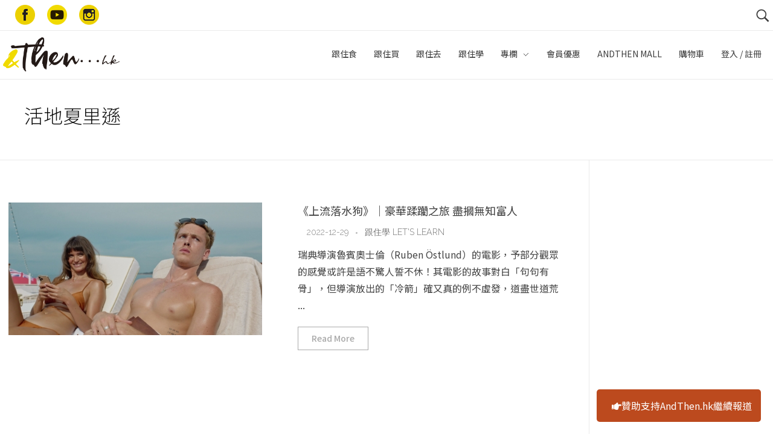

--- FILE ---
content_type: text/html; charset=UTF-8
request_url: https://www.andthen.hk/tag/%E6%B4%BB%E5%9C%B0%E5%A4%8F%E9%87%8C%E9%81%9C/
body_size: 82552
content:

<!DOCTYPE html>
<!--[if IE 9 ]>   <html class="no-js oldie ie9 ie" lang="en-US"
	prefix="og: https://ogp.me/ns#"  > <![endif]-->
<!--[if (gt IE 9)|!(IE)]><!--> <html class="no-js" lang="en-US"
	prefix="og: https://ogp.me/ns#"  > <!--<![endif]-->
<head>
        <meta charset="UTF-8" >
        <meta http-equiv="X-UA-Compatible" content="IE=edge">
        <!-- devices setting -->
        <meta name="viewport"   content="initial-scale=1,user-scalable=no,width=device-width">

<!-- outputs by wp_head -->
<title>活地夏里遜 ｜ AndThen.hk</title>
<script>
window.__unic_config = window.__unic_config || {}; window.__unic_config = {"unic_enable_iab":"no","unic_region":"eu","unic_language":"en","unic_company":"AndThen...hk","unic_logo":"https:\/\/www.andthen.hk\/wp-content\/uploads\/2017\/05\/cropped-web_logo.png","unic_policy_url":"https:\/\/www.andthen.hk\/privacy-policy\/","unic_type":"bar","unic_enable_gdpr":"yes","unic_enable_ccpa":"no","publisherCountryCode":"DE"};
window._unic_start = true;
window.__cmp = window.__cmp || function () {
	window.__cmp.commandQueue = window.__cmp.commandQueue || [];
	window.__cmp.commandQueue.push(arguments);
};
window.__cmp.commandQueue = window.__cmp.commandQueue || [];
window.__cmp.receiveMessage = function (event) {
	var data = event && event.data && event.data.__cmpCall;

	if (data) {
		var callId = data.callId,
		    command = data.command,
		    parameter = data.parameter;

		window.__cmp.commandQueue.push({
			callId: callId,
			command: command,
			parameter: parameter,
			event: event
		});
	}
};
var listen = window.attachEvent || window.addEventListener;
var eventMethod = window.attachEvent ? "onmessage" : "message";
listen(eventMethod, function (event) {
	window.__cmp.receiveMessage(event);
}, false);
function addLocatorFrame() {
	if (!window.frames['__cmpLocator']) {
		if (document.body) {
			var frame = document.createElement('iframe');
			frame.style.display = 'none';
			frame.name = '__cmpLocator';
			document.body.appendChild(frame);
		} else {
			setTimeout(addLocatorFrame, 5);
		}
	}
}
addLocatorFrame();
window.__uspapi = window.__uspapi || function() {
    window.__uspapi.commandQueue = window.__uspapi.commandQueue || [];
    window.__uspapi.commandQueue.push(arguments);
};

window.__uspapi.receiveMessage = function(event) {
    var data = event && event.data && event.data.__uspapiCall;

    if (data) {
        var callId = data.callId,
            command = data.command,
            parameter = data.parameter;

        window.__uspapi.commandQueue.push({
            callId: callId,
            command: command,
            parameter: parameter,
            event: event
        });
    }
};

if (window.attachEvent) {
    window.attachEvent("onmessage", function(event) {
        window.__uspapi.receiveMessage(event);
    }, false);
} else {
    window.addEventListener("message", function(event) {
        window.__uspapi.receiveMessage(event);
    }, false);
}

function addLocatorFrameUSP() {
    if (!window.frames['__uspapiLocator']) {
        if (document.body) {
            var frame = document.createElement('iframe');
            frame.style.display = 'none';
            frame.name = '__uspapiLocator';
            document.body.appendChild(frame);
        } else {
            setTimeout(addLocatorFrameUSP, 5);
        }
    }
}

addLocatorFrameUSP();
</script>
<script async src='https://cmp.uniconsent.com/t/69a3449348.cmp.js'></script>

<!-- All In One SEO Pack 3.4.3[504,535] -->

<meta name="keywords"  content="上流落水狗,魯賓奧士倫,ruben Östlund,triangle of sadness,dolly de leon,莎樂比甸,活地夏里遜,woody harrelson,哈里斯迪堅臣,charlbi dean,上流,影評,時裝,郵輪,跟住學 let\'s learn" />

<script type="application/ld+json" class="aioseop-schema">{"@context":"https://schema.org","@graph":[{"@type":"Organization","@id":"https://www.andthen.hk/#organization","url":"https://www.andthen.hk/","name":"AndThen.hk","sameAs":[],"logo":{"@type":"ImageObject","@id":"https://www.andthen.hk/#logo","url":"https://www.andthen.hk/wp-content/uploads/2017/05/cropped-web_logo.png","caption":""},"image":{"@id":"https://www.andthen.hk/#logo"}},{"@type":"WebSite","@id":"https://www.andthen.hk/#website","url":"https://www.andthen.hk/","name":"AndThen.hk","publisher":{"@id":"https://www.andthen.hk/#organization"},"potentialAction":{"@type":"SearchAction","target":"https://www.andthen.hk/?s={search_term_string}","query-input":"required name=search_term_string"}},{"@type":"CollectionPage","@id":"https://www.andthen.hk/tag/%e6%b4%bb%e5%9c%b0%e5%a4%8f%e9%87%8c%e9%81%9c/#collectionpage","url":"https://www.andthen.hk/tag/%e6%b4%bb%e5%9c%b0%e5%a4%8f%e9%87%8c%e9%81%9c/","inLanguage":"en-US","name":"活地夏里遜","isPartOf":{"@id":"https://www.andthen.hk/#website"},"breadcrumb":{"@id":"https://www.andthen.hk/tag/%e6%b4%bb%e5%9c%b0%e5%a4%8f%e9%87%8c%e9%81%9c/#breadcrumblist"}},{"@type":"BreadcrumbList","@id":"https://www.andthen.hk/tag/%e6%b4%bb%e5%9c%b0%e5%a4%8f%e9%87%8c%e9%81%9c/#breadcrumblist","itemListElement":[{"@type":"ListItem","position":1,"item":{"@type":"WebPage","@id":"https://www.andthen.hk/","url":"https://www.andthen.hk/","name":"And Then...hk"}},{"@type":"ListItem","position":2,"item":{"@type":"WebPage","@id":"https://www.andthen.hk/tag/%e6%b4%bb%e5%9c%b0%e5%a4%8f%e9%87%8c%e9%81%9c/","url":"https://www.andthen.hk/tag/%e6%b4%bb%e5%9c%b0%e5%a4%8f%e9%87%8c%e9%81%9c/","name":"活地夏里遜"}}]}]}</script>
<link rel="canonical" href="https://www.andthen.hk/tag/%e6%b4%bb%e5%9c%b0%e5%a4%8f%e9%87%8c%e9%81%9c/" />
			<script type="text/javascript" >
				window.ga=window.ga||function(){(ga.q=ga.q||[]).push(arguments)};ga.l=+new Date;
				ga('create', 'UA-166639623-3', 'auto');
				// Plugins
				
				ga('send', 'pageview');
			</script>
			<script async src="https://www.google-analytics.com/analytics.js"></script>
			<!-- All In One SEO Pack -->
<script type='text/javascript'>console.log('PixelYourSite Free version 7.1.8');</script>
<link rel='dns-prefetch' href='//use.fontawesome.com' />
<link rel='dns-prefetch' href='//fonts.googleapis.com' />
<link rel='dns-prefetch' href='//s.w.org' />
<link rel="alternate" type="application/rss+xml" title="AndThen.hk &raquo; Feed" href="https://www.andthen.hk/feed/" />
<link rel="alternate" type="application/rss+xml" title="AndThen.hk &raquo; Comments Feed" href="https://www.andthen.hk/comments/feed/" />
<link rel="alternate" type="application/rss+xml" title="AndThen.hk &raquo; 活地夏里遜 Tag Feed" href="https://www.andthen.hk/tag/%e6%b4%bb%e5%9c%b0%e5%a4%8f%e9%87%8c%e9%81%9c/feed/" />
		<script type="text/javascript">
			window._wpemojiSettings = {"baseUrl":"https:\/\/s.w.org\/images\/core\/emoji\/12.0.0-1\/72x72\/","ext":".png","svgUrl":"https:\/\/s.w.org\/images\/core\/emoji\/12.0.0-1\/svg\/","svgExt":".svg","source":{"concatemoji":"https:\/\/www.andthen.hk\/wp-includes\/js\/wp-emoji-release.min.js?ver=5.3.3"}};
			!function(e,a,t){var r,n,o,i,p=a.createElement("canvas"),s=p.getContext&&p.getContext("2d");function c(e,t){var a=String.fromCharCode;s.clearRect(0,0,p.width,p.height),s.fillText(a.apply(this,e),0,0);var r=p.toDataURL();return s.clearRect(0,0,p.width,p.height),s.fillText(a.apply(this,t),0,0),r===p.toDataURL()}function l(e){if(!s||!s.fillText)return!1;switch(s.textBaseline="top",s.font="600 32px Arial",e){case"flag":return!c([127987,65039,8205,9895,65039],[127987,65039,8203,9895,65039])&&(!c([55356,56826,55356,56819],[55356,56826,8203,55356,56819])&&!c([55356,57332,56128,56423,56128,56418,56128,56421,56128,56430,56128,56423,56128,56447],[55356,57332,8203,56128,56423,8203,56128,56418,8203,56128,56421,8203,56128,56430,8203,56128,56423,8203,56128,56447]));case"emoji":return!c([55357,56424,55356,57342,8205,55358,56605,8205,55357,56424,55356,57340],[55357,56424,55356,57342,8203,55358,56605,8203,55357,56424,55356,57340])}return!1}function d(e){var t=a.createElement("script");t.src=e,t.defer=t.type="text/javascript",a.getElementsByTagName("head")[0].appendChild(t)}for(i=Array("flag","emoji"),t.supports={everything:!0,everythingExceptFlag:!0},o=0;o<i.length;o++)t.supports[i[o]]=l(i[o]),t.supports.everything=t.supports.everything&&t.supports[i[o]],"flag"!==i[o]&&(t.supports.everythingExceptFlag=t.supports.everythingExceptFlag&&t.supports[i[o]]);t.supports.everythingExceptFlag=t.supports.everythingExceptFlag&&!t.supports.flag,t.DOMReady=!1,t.readyCallback=function(){t.DOMReady=!0},t.supports.everything||(n=function(){t.readyCallback()},a.addEventListener?(a.addEventListener("DOMContentLoaded",n,!1),e.addEventListener("load",n,!1)):(e.attachEvent("onload",n),a.attachEvent("onreadystatechange",function(){"complete"===a.readyState&&t.readyCallback()})),(r=t.source||{}).concatemoji?d(r.concatemoji):r.wpemoji&&r.twemoji&&(d(r.twemoji),d(r.wpemoji)))}(window,document,window._wpemojiSettings);
		</script>
		<style type="text/css">
img.wp-smiley,
img.emoji {
	display: inline !important;
	border: none !important;
	box-shadow: none !important;
	height: 1em !important;
	width: 1em !important;
	margin: 0 .07em !important;
	vertical-align: -0.1em !important;
	background: none !important;
	padding: 0 !important;
}
</style>
	<link rel='stylesheet' id='sb_instagram_styles-css'  href='https://www.andthen.hk/wp-content/plugins/instagram-feed/css/sb-instagram-2-2.min.css?ver=2.2' type='text/css' media='all' />
<link rel='stylesheet' id='wp-block-library-css'  href='https://www.andthen.hk/wp-includes/css/dist/block-library/style.min.css?ver=5.3.3' type='text/css' media='all' />
<link rel='stylesheet' id='wc-block-style-css'  href='https://www.andthen.hk/wp-content/plugins/woocommerce/packages/woocommerce-blocks/build/style.css?ver=2.5.11' type='text/css' media='all' />
<link rel='stylesheet' id='contact-form-7-css'  href='https://www.andthen.hk/wp-content/plugins/contact-form-7/includes/css/styles.css?ver=5.1.6' type='text/css' media='all' />
<link rel='stylesheet' id='sidebar-css'  href='https://www.andthen.hk/wp-content/plugins/post-grid-carousel-ultimate/assets/css/sidebar.css?ver=5.3.3' type='text/css' media='all' />
<link rel='stylesheet' id='reset-css'  href='https://www.andthen.hk/wp-content/plugins/post-grid-carousel-ultimate/assets/css/reset.css?ver=5.3.3' type='text/css' media='all' />
<link rel='stylesheet' id='uv_style-css'  href='https://www.andthen.hk/wp-content/plugins/user-verification/assets/front/css/style.css?ver=5.3.3' type='text/css' media='all' />
<link rel='stylesheet' id='fontawesome-css'  href='https://www.andthen.hk/wp-content/plugins/user-verification/assets/global/css/fontawesome.min.css?ver=5.3.3' type='text/css' media='all' />
<link rel='stylesheet' id='wppl-styles-css'  href='https://www.andthen.hk/wp-content/plugins/woocommerce-product-categories/css/style.css?ver=5.3.3' type='text/css' media='all' />
<link rel='stylesheet' id='woocommerce-layout-css'  href='https://www.andthen.hk/wp-content/plugins/woocommerce/assets/css/woocommerce-layout.css?ver=3.9.1' type='text/css' media='all' />
<link rel='stylesheet' id='woocommerce-smallscreen-css'  href='https://www.andthen.hk/wp-content/plugins/woocommerce/assets/css/woocommerce-smallscreen.css?ver=3.9.1' type='text/css' media='only screen and (max-width: 768px)' />
<link rel='stylesheet' id='woocommerce-general-css'  href='https://www.andthen.hk/wp-content/plugins/woocommerce/assets/css/woocommerce.css?ver=3.9.1' type='text/css' media='all' />
<style id='woocommerce-inline-inline-css' type='text/css'>
.woocommerce form .form-row .required { visibility: visible; }
</style>
<link rel='stylesheet' id='wp_gifts_mgt_style-css'  href='https://www.andthen.hk/wp-content/plugins/wp-gifts-mgt/css/style.css?ver=1.0.6' type='text/css' media='all' />
<link rel='stylesheet' id='trp-language-switcher-style-css'  href='https://www.andthen.hk/wp-content/plugins/translatepress-multilingual/assets/css/trp-language-switcher.css?ver=2.6.7' type='text/css' media='all' />
<link rel='stylesheet' id='alg-wc-wish-list-css'  href='https://www.andthen.hk/wp-content/plugins/wish-list-for-woocommerce/assets/css/alg-wc-wish-list.min.css?ver=240201-82348' type='text/css' media='all' />
<link rel='stylesheet' id='alg-font-awesome-css'  href='https://use.fontawesome.com/releases/v5.5.0/css/all.css?ver=5.3.3' type='text/css' media='all' />
<link rel='stylesheet' id='alg-wc-wish-list-izitoast-css'  href='https://www.andthen.hk/wp-content/plugins/wish-list-for-woocommerce/assets/vendor/izitoast/css/iziToast.min.css?ver=240201-82348' type='text/css' media='all' />
<link rel='stylesheet' id='wordpress-popular-posts-css-css'  href='https://www.andthen.hk/wp-content/plugins/wordpress-popular-posts/assets/css/wpp.css?ver=5.0.2' type='text/css' media='all' />
<link rel='stylesheet' id='wpcot-frontend-css'  href='https://www.andthen.hk/wp-content/plugins/wpc-order-tip/assets/css/frontend.css?ver=5.3.3' type='text/css' media='all' />
<style id='wpcot-frontend-inline-css' type='text/css'>
.wpcot-tips .wpcot-tip .wpcot-tip-values .wpcot-tip-value:hover > span, .wpcot-tips .wpcot-tip .wpcot-tip-values .wpcot-tip-value.active > span, .wpcot-tips .wpcot-tip .wpcot-tip-values .wpcot-tip-value-custom:hover > span, .wpcot-tips .wpcot-tip .wpcot-tip-values .wpcot-tip-value-custom.active > span, .wpcot-tips .wpcot-tip .wpcot-tip-custom .wpcot-tip-custom-form input[type=button]:hover {background-color: #cc99c2;} .wpcot-tips .wpcot-tip .wpcot-tip-values .wpcot-tip-value:hover, .wpcot-tips .wpcot-tip .wpcot-tip-values .wpcot-tip-value.active, .wpcot-tips .wpcot-tip .wpcot-tip-values .wpcot-tip-value-custom:hover, .wpcot-tips .wpcot-tip .wpcot-tip-values .wpcot-tip-value-custom.active {border-color: #cc99c2;}
</style>
<link rel='stylesheet' id='simple-favorites-css'  href='https://www.andthen.hk/wp-content/plugins/favorites/assets/css/favorites.css?ver=2.3.1.1' type='text/css' media='all' />
<link rel='stylesheet' id='auxin-base-css'  href='https://www.andthen.hk/wp-content/themes/phlox/css/base.css?ver=2.4.23' type='text/css' media='all' />
<link rel='stylesheet' id='auxin-front-icon-css'  href='https://www.andthen.hk/wp-content/themes/phlox/css/auxin-icon.css?ver=2.4.23' type='text/css' media='all' />
<link rel='stylesheet' id='auxin-main-css'  href='https://www.andthen.hk/wp-content/themes/phlox/css/main.css?ver=2.4.23' type='text/css' media='all' />
<link rel='stylesheet' id='auxin-third-party-css'  href='https://www.andthen.hk/wp-content/themes/phlox/css/other/third-party.css?ver=2.4.23' type='text/css' media='all' />
<link rel='stylesheet' id='auxin-fonts-google-css'  href='//fonts.googleapis.com/css?family=Raleway%3A400%2C900italic%2C900%2C800italic%2C800%2C700italic%2C700%2C600italic%2C600%2C500italic%2C500%2C400italic%2C300italic%2C300%2C200italic%2C200%2C100italic%2C100%7CNoto+Sans+HK%3A100%2C300%2Cregular%2C500%2C700%2C900&#038;ver=5.3' type='text/css' media='all' />
<link rel='stylesheet' id='auxin-custom-css'  href='https://www.andthen.hk/wp-content/uploads/phlox/custom.css?ver=5.3' type='text/css' media='all' />
<link rel='stylesheet' id='sw-ajax-auth-font-css'  href='https://fonts.googleapis.com/css?family=Roboto%3A500&#038;ver=5.3.3' type='text/css' media='all' />
<link rel='stylesheet' id='sw-ajax-auth-style-css'  href='https://www.andthen.hk/wp-content/plugins/sw-ajax-login/assets/css/ajax-auth-style.css?ver=1.6.0' type='text/css' media='all' />
<script type='text/javascript'>
/* <![CDATA[ */
var auxin = {"ajax_url":"https:\/\/www.andthen.hk\/wp-admin\/admin-ajax.php","is_rtl":"","is_reponsive":"1","is_framed":"","frame_width":"20","wpml_lang":"en","uploadbaseurl":"https:\/\/www.andthen.hk\/wp-content\/uploads"};
/* ]]> */
</script>
<script type='text/javascript'>
/* < ![CDATA[ */
function auxinNS(n){for(var e=n.split("."),a=window,i="",r=e.length,t=0;r>t;t++)"window"!=e[t]&&(i=e[t],a[i]=a[i]||{},a=a[i]);return a;}
/* ]]> */
</script>
<script type='text/javascript' src='https://www.andthen.hk/wp-includes/js/jquery/jquery.js?ver=1.12.4-wp'></script>
<script type='text/javascript' src='https://www.andthen.hk/wp-includes/js/jquery/jquery-migrate.min.js?ver=1.4.1'></script>
<script type='text/javascript'>
/* <![CDATA[ */
var uv_ajax = {"uv_ajaxurl":"https:\/\/www.andthen.hk\/wp-admin\/admin-ajax.php"};
/* ]]> */
</script>
<script type='text/javascript' src='https://www.andthen.hk/wp-content/plugins/user-verification/assets/front/js/scripts.js?ver=5.3.3'></script>
<script type='text/javascript' src='https://www.andthen.hk/wp-content/plugins/woocommerce/assets/js/js-cookie/js.cookie.min.js?ver=2.1.4'></script>
<script type='text/javascript'>
/* <![CDATA[ */
var init_script_gifts_mgt = {"gift_field_id":"user_field_9kwb7udqr","gift_notes":{"1":"\u6b64\u8fce\u65b0\u79ae\u54c1\u5c07\u65bc\u767b\u8a18\u5f8c\u5169\u661f\u671f\u5167\u767c\u9001\u81f3\u6b64\u5730\u5740\u3002\u5982\u6709\u4efb\u4f55\u554f\u984c\uff0c\u8acb\u96fb\u90f5\u81f3membership@andthen.com.hk\u67e5\u8a62\u3002","2":"\u65bc\u597d\u751f\u6d3b\u7db2\u7ad9\u8cfc\u7269\u4e0d\u5c11\u65bc$50 \u5143\u5373\u53ef\u4f7f\u7528\uff0c\u512a\u60e0\u78bc\u5c07\u6703\u5728\u6210\u529f\u767b\u8a18\u5f8c\u7684\u4e00\u661f\u671f\u5167\u4ee5\u96fb\u90f5\u767c\u51fa\uff0c\u5fc5\u9808\u65bc\u6536\u53d6\u5f8c3\u500b\u6708\u5167\u4f7f\u7528\uff0c\u672a\u4f7f\u7528\u4e4b\u9918\u984d\u4e0d\u8a2d\u9000\u6b3e\u3002\u5982\u6709\u4efb\u4f55\u554f\u984c\u8acb\u96fb\u90f5\u81f3membership@andthen.com.hk\u67e5\u8a62\u3002"}};
/* ]]> */
</script>
<script type='text/javascript' src='https://www.andthen.hk/wp-content/plugins/wp-gifts-mgt/js/gifts-mgt.js?ver=1.0.6'></script>
<script type='text/javascript' src='https://www.andthen.hk/wp-content/plugins/translatepress-multilingual/assets/js/trp-frontend-compatibility.js?ver=2.6.7'></script>
<script type='text/javascript'>
/* <![CDATA[ */
var wpp_params = {"sampling_active":"0","sampling_rate":"100","ajax_url":"https:\/\/www.andthen.hk\/wp-json\/wordpress-popular-posts\/v1\/popular-posts","ID":"","token":"812293941c","debug":""};
/* ]]> */
</script>
<script type='text/javascript' src='https://www.andthen.hk/wp-content/plugins/wordpress-popular-posts/assets/js/wpp-5.0.0.min.js?ver=5.0.2'></script>
<script type='text/javascript'>
/* <![CDATA[ */
var favorites_data = {"ajaxurl":"https:\/\/www.andthen.hk\/wp-admin\/admin-ajax.php","nonce":"da32be581f","favorite":"\u6536\u85cf","favorited":"\u5df2\u6536\u85cf","includecount":"","indicate_loading":"","loading_text":"Loading","loading_image":"","loading_image_active":"","loading_image_preload":"","cache_enabled":"1","button_options":{"button_type":"custom","custom_colors":false,"box_shadow":false,"include_count":false,"default":{"background_default":false,"border_default":false,"text_default":false,"icon_default":false,"count_default":false},"active":{"background_active":false,"border_active":false,"text_active":false,"icon_active":false,"count_active":false}},"authentication_modal_content":"<p>Please login to add favorites.<\/p><p><a href=\"#\" data-favorites-modal-close>Dismiss this notice<\/a><\/p>","authentication_redirect":"","dev_mode":"","logged_in":"","user_id":"0","authentication_redirect_url":"https:\/\/www.andthen.hk\/login"};
/* ]]> */
</script>
<script type='text/javascript' src='https://www.andthen.hk/wp-content/plugins/favorites/assets/js/favorites.min.js?ver=2.3.1.1'></script>
<script type='text/javascript' src='https://www.andthen.hk/wp-content/plugins/pixelyoursite/dist/scripts/jquery.bind-first-0.2.3.min.js?ver=5.3.3'></script>
<script type='text/javascript'>
/* <![CDATA[ */
var pysOptions = {"staticEvents":{"facebook":{"PageView":[{"params":[],"delay":0,"ids":[]}],"GeneralEvent":[{"params":{"post_type":"tag","post_id":"3768","content_name":"\u6d3b\u5730\u590f\u91cc\u905c"},"delay":0,"ids":[]}]}},"dynamicEventsParams":[],"dynamicEventsTriggers":[],"facebook":{"pixelIds":["388214299623932"],"advancedMatching":[],"removeMetadata":false,"contentParams":{"post_type":"tag","post_id":3768,"content_name":"\u6d3b\u5730\u590f\u91cc\u905c"},"commentEventEnabled":true,"wooVariableAsSimple":false,"downloadEnabled":true,"formEventEnabled":true,"serverApiEnabled":false,"wooCRSendFromServer":false},"debug":"","siteUrl":"https:\/\/www.andthen.hk","ajaxUrl":"https:\/\/www.andthen.hk\/wp-admin\/admin-ajax.php","commonEventParams":{"domain":"www.andthen.hk","user_roles":"guest","plugin":"PixelYourSite"},"commentEventEnabled":"1","downloadEventEnabled":"1","downloadExtensions":["","doc","exe","js","pdf","ppt","tgz","zip","xls"],"formEventEnabled":"1","gdpr":{"ajax_enabled":false,"all_disabled_by_api":false,"facebook_disabled_by_api":false,"analytics_disabled_by_api":false,"google_ads_disabled_by_api":false,"pinterest_disabled_by_api":false,"bing_disabled_by_api":false,"facebook_prior_consent_enabled":true,"analytics_prior_consent_enabled":true,"google_ads_prior_consent_enabled":null,"pinterest_prior_consent_enabled":true,"bing_prior_consent_enabled":true,"cookiebot_integration_enabled":false,"cookiebot_facebook_consent_category":"marketing","cookiebot_analytics_consent_category":"statistics","cookiebot_google_ads_consent_category":null,"cookiebot_pinterest_consent_category":"marketing","cookiebot_bing_consent_category":"marketing","ginger_integration_enabled":false,"cookie_notice_integration_enabled":false,"cookie_law_info_integration_enabled":false},"woo":{"enabled":true,"addToCartOnButtonEnabled":true,"addToCartOnButtonValueEnabled":true,"addToCartOnButtonValueOption":"price","removeFromCartEnabled":true,"removeFromCartSelector":"form.woocommerce-cart-form .remove"},"edd":{"enabled":false,"addToCartOnButtonEnabled":true,"addToCartOnButtonValueEnabled":true,"addToCartOnButtonValueOption":"price","removeFromCartEnabled":true}};
/* ]]> */
</script>
<script type='text/javascript' src='https://www.andthen.hk/wp-content/plugins/pixelyoursite/dist/scripts/public.js?ver=7.1.8'></script>
<script type='text/javascript' src='https://www.andthen.hk/wp-content/themes/phlox/js/solo/modernizr-custom.min.js?ver=2.4.23'></script>
<script type='text/javascript'>
/* <![CDATA[ */
var _zxcvbnSettings = {"src":"https:\/\/www.andthen.hk\/wp-includes\/js\/zxcvbn.min.js"};
/* ]]> */
</script>
<script type='text/javascript' src='https://www.andthen.hk/wp-includes/js/zxcvbn-async.min.js?ver=1.0'></script>
<link rel='https://api.w.org/' href='https://www.andthen.hk/wp-json/' />
<link rel="EditURI" type="application/rsd+xml" title="RSD" href="https://www.andthen.hk/xmlrpc.php?rsd" />
<link rel="wlwmanifest" type="application/wlwmanifest+xml" href="https://www.andthen.hk/wp-includes/wlwmanifest.xml" /> 
<meta name="generator" content="WordPress 5.3.3" />
<meta name="generator" content="WooCommerce 3.9.1" />
<script>(function ($) {
    $(document).ready(function(){

  //var el = document.createElement("script");
  //el.setAttribute("data-ad-client","ca-pub-4709591988591814");
  //el.setAttribute("async","");
  //el.setAttribute("src","https://pagead2.googlesyndication.com/pagead/js/adsbygoogle.js");
  //document.body.appendChild(el);

        console.log("theme cus ready " + new Date());
        if($(window).width()>1024){
    	$(".aux-menu-item").on('mouseover', function(){$(this).find(".aux-menu-sec-text").show();});
    
    	$(".aux-menu-item").on('mouseout', function(){$(this).find(".aux-menu-sec-text").hide();});
        }
        
        
        if($(".aux-single-post-share").length>0){
        	$(".aux-single-post-share").jsSocials({
        		shares: [
        			{
        				share: "facebook",
        				label: "Facebook",
        				logo : "auxicon-facebook"
        			},
        			{
        				share: "whatsapp",
        				label: "WhatsApp",
        				logo : "auxicon-whatsapp"
        			},
        			{
        				share: "telegram",
        				label: "Telegram",
        				logo : "auxicon-paperplane"
        			},
        		],
        		shareIn: 'blank',
        		showLabel: false
        	});
        	
        var copy_text = $(".copy-text");
        copy_text.on("click", function(){
             var dummy = document.createElement('input'),
             text = window.location.href;

             document.body.appendChild(dummy);
            dummy.value = text;
            dummy.select();
            document.execCommand('copy');
             document.body.removeChild(dummy);
             console.log("copied");
        });
        	
    }
    
    var owl = $('.carousel-slider');
    
    console.log("carousel-slider event binding");
    
     // Listen to owl events:
     
     
    owl.on('refreshed.owl.carousel', function(event) {
        console.log(event.type);
        $(".carousel-slider .owl-item").find(".carousel-slider__post-title").hide();
        $(".carousel-slider .active").find(".carousel-slider__post-title").show();
    });
        
        
    });
})(jQuery);</script>
	<style id="zeno-font-resizer" type="text/css">
		p.zeno_font_resizer .screen-reader-text {
			border: 0;
			clip: rect(1px, 1px, 1px, 1px);
			clip-path: inset(50%);
			height: 1px;
			margin: -1px;
			overflow: hidden;
			padding: 0;
			position: absolute;
			width: 1px;
			word-wrap: normal !important;
		}
	</style>
	<link rel="alternate" hreflang="en-US" href="https://www.andthen.hk/tag/活地夏里遜/"/>
<link rel="alternate" hreflang="en" href="https://www.andthen.hk/tag/活地夏里遜/"/>
<style type="text/css" media="screen">.swal-thumbnail {
			    width: 24px;
			    height: 24px;
			}.ajax-auth {
    		max-width: 320px;
    		}.inner-text-ajax-forms {
			color: #ffffff;
			}#popup-wrapper-ajax-auth .sw-ajax-login-overlay-wrapper,
			#popup-wrapper-ajax-auth .sw-ajax-login-overlay,
			.sw-ajax-login-overlay,
			.sw-ajax-login-overlay-wrapper {
			    background: rgba(0,0,0,0.3);
			}#popup-wrapper-ajax-auth {max-width: 340px;
			    margin-left: -170px;
			}
			.inner-form-ajax-forms {
			    width: 100%;
			    float: none;
			}
			#swal-no-ajax-content .inner-form-ajax-forms {
			    width: 100%;
			    float: none;
			}
			@media only screen and (max-width:960px) {
			    #popup-wrapper-ajax-auth {
			        left: 50%;
			        }
			}@media only screen and (min-width: 768px)                                                 {
	#popup-wrapper-ajax-auth {
		max-width:                                                   320px;
		margin-top:                                                   150px;
	}

	.ajax-auth {
		max-width:                                                  320px;
	}

}

@media only screen and (max-width: 767px)                {
	#sw-wrapper-ajax-login #swal-login a#pop_forgot {
		display:                               inline-flex;
		float:                               right;
		font-size:                               14px;
		margin-top:                               -45%;
		position:                               absolute;
		margin-left:                               65%;
	}

	#swal-no-ajax-content #swal-login a#pop_forgot {
		display:                               inline-flex;
		float:                               right;
		font-size:                               14px;
		margin-top:                            -41%;
		position:                               absolute;
		margin-left:                               53%;
	}

}

@media only screen and (min-width: 768px)             {
	#sw-wrapper-ajax-login #swal-login a#pop_forgot {
		display:                               inline-flex;
		float:                               right;
		font-size:                               14px;
		margin-top:                               -154px;
		position:                               absolute;
		margin-left:                               65%;
	}

	#swal-no-ajax-content #swal-login a#pop_forgot {
		display:                               inline-flex;
		float:                               right;
		font-size:                               14px;
		margin-top:                               -167px;
		position:                               absolute;
		margin-left:                               12%;
	}

}

#swal-register {
	max-width:                                            680px;
}

.login_overlay {
	z-index:                                                     1000000;
}

.ajax-auth p {
	font-size:                                                   28px;
}

#popup-wrapper-ajax-auth .submit_button {
	background:                                  none;
	background-color:                                  #edd219;
	border-top:                                  1px solid #edd219;
	border-bottom:                                  1px solid #edd219;
	border:                                  1px solid #edd219;
	box-shadow:                                  none;
	font-size:                                  16px;
	color:                                  #444;
	padding:                                  0px 30px 0px 30px;
	height:                                  30px;
	line-height:                                  unset;
}

.ajax-auth .close-popup {
	color:                                                   #444 !important;
	font-size:                                                   22px !important;
}

.ajax-auth a.text-link {
	text-align:                                                  center;
	font-size:                                  10px;
	margin:                                  0 0 0 0;
	color:                               #b5a200;
	text-decoration:                               underline;
}

.ajax-auth .btn-reg-member {
	padding-bottom:                                                  10px;
}

.ajax-auth label.swal-label {
	display:                                                 block;
	font-size:                                                 16px;
	width:                                                 28%;
}

.ajax-auth  .swal-field-wrapper {
	display:                                                 inline-block !important;
	padding-left:                                                 0px;
	width:                                                 100%;
}

.ajax-auth .input_field {
	width:                                                 100%;
}

.ajax-auth .swal-field-description p {
	font-size:                                                 14px;
	padding-left:                                                 25%;
	margin-top:                                                 -20px;
}

.ajax-auth select {
	height:                                                 auto !important;
}

.ajax-auth .submit_button {
	background:                                                  none;
	background-color:                                                  #edd219;
	border-top:                                                  1px solid #edd219;
	border-bottom:                                                  1px solid #edd219;
	border:                                                  1px solid #edd219;
	box-shadow:                                                  none;
	font-size:                                                  22px;
	color:                                                  #444;
}

.ajax-auth h4:after {
	content:                               none;
}

.ajax-auth h4:before {
	content:                               none;
}

.ajax-auth h4 {
	font-size:                                  14px;
	color:                                 #444;
}

.swal-icon-block.icon-google {
	border:                                            1px solid gray;
}

.ajax-auth .disclaimer {
	font-size:                                            14px;
}

.wrapper-logout p {
	font-size:                                            20px;
}

.wrapper-logout .submit_button {
	height:                                            35px;
	font-size:                                            15px !important;
}

.wrapper-logout .close-popup {
	height:                                            35px;
	font-size:                                            15px !important;
	padding-top:                                            10px !important;
}

.ajax-auth input, .ajax-auth select {
	margin-bottom:                                 0px;
	padding-top:                                 0px;
}

.ajax-auth .disclaimer a {
	color:                               #b5a200;
	font-size:                                  14px;
	margin:                                  0 0 0 0;
	text-decoration:                               underline;
}

.ajax-auth input, .ajax-auth select:not([multiple]) {
	padding:                                 0px 0px 0px 0px;
}

#swal-login label {
	margin-bottom:                               0.3em;
}

#swal-login label.swal-label.password-label {
	display:                               inline-flex;
}

.ajax-auth .new-user {
	text-align:                               center;
	display:                               flex;
	margin-left:                               18%;
	padding-left:                               10px;
	padding-right:                               10px;
}

.ajax-auth .regist {
	background:                      none;
	background-color:                      #edd219;
	border-top:                      1px solid #edd219;
	border-bottom:                      1px solid #edd219;
	border:                      1px solid #edd219;
	box-shadow:                      none;
	font-size:                      16px;
	color:                      #444;
	padding:                      0px 30px 0px 30px;
	height:                      30px;
	line-height:                      unset;
	border-radius:                      3px;
	text-shadow:                      0 1px 0 rgba(0,0,0,0.2);
	text-align:                      center;
	text-transform:                      uppercase;
	transition:                      all 0.2s ease-in-out;
}

.ajax-auth .regist a {
	color:                               #444;
}

.ajax-auth .resend {
	display:                               flex;
	margin-left:                              30%;
	padding-top:                              5px;
	font-size:                               14px;
}

.ajax-auth .resend a {
	font-size:                               14px;
}

#forgot_password label.swal-label {
	width:                             100%;
}

#forgot_password  .resend {
	margin-left:                             30%;
	padding-bottom:                             20px;
}

#swal-register label.swal-label {
	display:                            inline-block;
	width:                            25%;
}

#swal-register .swal-field-wrapper {
	display:                            inline-block;
	width:                            70%;
}

#swal_wrapper_register_fields .password_field input {
	margin-left:                           -4px;
}

.swal-input-fields-wrapper a {
	color:                               #b5a200;
	text-decoration:                               underline;
}

.swal-toggle-password {
	top:                         4px;
}

.swal_confirm_msg:after {
	content:                     none;
}

.swal_confirm_msg {
	background:                     none;
	border:                     none;
}

#myCaptcha {
	justify-content:   center;
	padding-top:   10px;
	display:   flex;
}

.swal-toast {
			  color: #ffffff;
			  background: rgba(0,0,0,0.7);
			  }</style><!-- Chrome, Firefox OS and Opera -->
<meta name="theme-color" content="#1bb0ce" />
<!-- Windows Phone -->
<meta name="msapplication-navbutton-color" content="#1bb0ce" />
<!-- iOS Safari -->
<meta name="apple-mobile-web-app-capable" content="yes">
<meta name="apple-mobile-web-app-status-bar-style" content="black-translucent">

	<noscript><style>.woocommerce-product-gallery{ opacity: 1 !important; }</style></noscript>
	<style type="text/css">.recentcomments a{display:inline !important;padding:0 !important;margin:0 !important;}</style><link rel="icon" href="https://www.andthen.hk/wp-content/uploads/2017/05/cropped-site_icon-32x32.png" sizes="32x32" />
<link rel="icon" href="https://www.andthen.hk/wp-content/uploads/2017/05/cropped-site_icon-192x192.png" sizes="192x192" />
<link rel="apple-touch-icon-precomposed" href="https://www.andthen.hk/wp-content/uploads/2017/05/cropped-site_icon-180x180.png" />
<meta name="msapplication-TileImage" content="https://www.andthen.hk/wp-content/uploads/2017/05/cropped-site_icon-270x270.png" />
<!-- Global site tag (gtag.js) - Google Analytics -->
<script async src="https://www.googletagmanager.com/gtag/js?id=UA-166639623-3"></script>
<script>
  window.dataLayer = window.dataLayer || [];
  function gtag(){dataLayer.push(arguments);}
  gtag('js', new Date());

  gtag('config', 'UA-166639623-3');
</script><script language="javascript">
jQuery(document).ready(function($){
  $("#main #swal_wrapper_register_fields .password_field").detach().insertAfter("#main #swal_wrapper_register_fields .swal-input-fields-wrapper :first");
 $(".login_overlay #swal_wrapper_register_fields .password_field").detach().insertAfter(".login_overlay #swal_wrapper_register_fields .swal-input-fields-wrapper :first");
});
</script><script async src="https://securepubads.g.doubleclick.net/tag/js/gpt.js"></script>
<script>
  window.googletag = window.googletag || {cmd: []};
  googletag.cmd.push(function() {
    googletag.defineSlot('/22832574532/AdsInPost', [[336, 280], [728, 90]], 'div-gpt-ad-1676990426343-0').addService(googletag.pubads());
    googletag.defineSlot('/22832574532/index-leaderboard-1', [[728, 90], [336, 280]], 'div-gpt-ad-1681829988590-0').addService(googletag.pubads());
    googletag.defineSlot('/22832574532/index-leaderboard-2', [[336, 280], [728, 90]], 'div-gpt-ad-1681830622061-0').addService(googletag.pubads());
    googletag.defineSlot('/22832574532/index-leaderboard-3', [[336, 280], [728, 90]], 'div-gpt-ad-1681831334089-0').addService(googletag.pubads());
    googletag.defineSlot('/22832574532/sidebar_1', [[320, 480], [300, 600]], 'div-gpt-ad-1681832349671-0').addService(googletag.pubads());
    googletag.defineSlot('/22832574532/listing_2', [[728, 90], [336, 280]], 'div-gpt-ad-1682303782011-0').addService(googletag.pubads());
    googletag.defineSlot('/22832574532/end-of-article', [[300, 250], [320, 480], [930, 180]], 'div-gpt-ad-1683469709404-0').addService(googletag.pubads());

    googletag.pubads().enableSingleRequest();
    googletag.enableServices();
  });
</script>		<style type="text/css" id="wp-custom-css">
			/*#top-header{display:none;}*/
@media screen and (min-width: 767px) { 
   .aux-menu-sec-text { display:none; }

	.aux-submenu a{
	padding-top: 10px !important;
    padding-bottom: 10px !important;
    padding-left: 10px !important;
    padding-right: 20px !important;
    margin-left: 0px !important;
    margin-right: 0px !important;
	}
	
	.aux-submenu{
		 border-top-width: 0px !important;
    border-left-width: 0px !important;
    border-right-width: 0px !important;
    border-bottom-width: 0px !important;
	}
	
	.aux-master-menu.aux-horizontal>.aux-menu-item>.aux-submenu {;
    top: 80% !important;
}
	
		
}

@media screen and (max-width: 767px) {
   .aux-float-layout .aux-start{float: right;}
  .aux-float-layout .aux-end{float: left;
	 margin-left: 0px !important}
	.aux-resp .right-sidebar>.aux-wrapper>.aux-fold {
	   padding-left: 15px;
		 padding-right:15px;
	}
	
	.aux-logo-header{padding-right:18%}
	
	.aux-goto-top-btn .aux-arrow-nav.aux-outline {
    width: 50px;
    height: 50px;
    background-color: white;
}
.aux-goto-top-btn {
    display: none;
    position: fixed;
    bottom: 80px;
    right: 20px;
    z-index: 140;
	}
	
	.aux-sidebar .sidebar-inner {
    padding: 0em;
}

aside .widget-title, .aux-aside .widget-title {
    padding: 0 0 1.875em;
    margin-bottom: 1.875em;
    margin-top: 0;
    border-bottom: 1px #DEDEDE solid;
    text-transform: uppercase;
    font-size: 0.875rem;
    font-weight: normal;
    letter-spacing: 2px;
    line-height: 150%;
}

.aux-widget-recent-post-widget .entry-media {
    float: left;
    width: 33.5%;
    max-width: 100px;
}
.aux-widget-recent-post-widget .entry-title {
    margin-bottom: 0.1em;
    margin-top: 0;
    font-size: 16px;
    line-height: 1.3;
    font-weight: 400;
}

.page-title-section .aux-center {
    text-align: left;
}
	
	.aux-archive .aux-primary .entry-content{display:none}
	
	.aux-archive .aux-primary .aux-after-content{display:none}
}

@media screen and (max-width: 1088px) and (min-width: 768px){
.aux-float-layout .aux-tablet-center {
    position: unset;
    left: unset;
    -webkit-transform: translateX(-50%);
    -ms-transform: translateX(-50%);
    transform: none;
    text-align: center;
}
	
 .site-header-section .secondary-bar {
    height: auto;
	}
	
	
	.site-header-section .aux-header-elements:not(.aux-vertical-menu-elements), .site-header-section .aux-fill .aux-menu-depth-0 > .aux-item-content {
    height: 80px;
    text-align: center;
	}
	
	
	.aux-resp .site-header-section .aux-logo-header {
    float: none; 
	}
	
	.aux-top-sticky .site-header-section.aux-sticky .secondary-bar, .aux-top-sticky .site-header-section.aux-sticky .secondary-bar .aux-fill .aux-menu-depth-0>.aux-item-content {
    height: auto;
}
	
	.aux-subfooter .aux-row{max-width:600px}
.aux-site-footer .aux-start {
    margin-right: 300px;
}
}

@media screen and (max-width: 899px) {
		.page-title {
    font-size: 22px;
		 font-weight: 300 !important;
	}
}

.aux-breadcrumbs{display:none;}
.aux-page-title-entry{
	margin-top: 40px !important;
}
.top-searches li {
    display: inline;
    margin-left: 20px;
}

.page-title {
    line-height: 1.2;
}

.aux-primary .entry-title {
     line-height: 140% !important;
}

.aux-boxed-container>.aux-container {
    padding-right: 15px;
    padding-left: 15px;
}

.aux-primary .content .entry-content{
	line-height: 180% !important;
}

.site-header-section .aux-menu-depth-0>.aux-item-content, .aux-elementor-header .aux-menu-depth-0>.aux-item-content {
    padding: .75em 1em !important;
}

.aux-header-elements>[class*="-box"].aux-end{
	margin-left: 2px;
}


.aux-blog-land-style .hentry .entry-meta {
    bottom: 2.5625em;
}


.page-title {
 font-size: 2em;
 display: inline-block;
}

 h1 strong, h2 strong, h3 strong, h4 strong, h5 strong, h6 strong {
    font-weight: 600;
	}

.home .entry-content h2, .comment-body h2 {
    font-size: 1.35em;
}


.home .entry-content h2, .comment-body h2 {
    font-size: 1.35em;
}

.post .entry-content h2, .comment-body h2 {
    font-size: 1.8em !important;
}

.aux-top-header .aux-float-wrapper {
    height: 50px;
}

.auxicon-search-4:before {
    font-size: 28px;
}

.section-title-postfix{
	color: #dcd281;
}

.page-header .aux-container{
	padding-left: 35px!important;
}

.top-searches {
    margin-top: 30px;
}

.top-searches ul {
    margin-top: 30px;
}

.top-searches li {
    background: #eed31a;
    border-radius: 15px;
    padding: 5px 20px;
}


.top-searches li a {
    color: #444;
    font-size: 18px;
}

.hentry .entry-title{
	font-weight: 400 !important;
}

.entry-date {
    pointer-events: none;
    cursor: default;
}

.entry-tax a{
	color:#777777 !important;
}

.aux-search.aux-template-type-side-media .aux-primary .hentry .entry-main, .aux-search.aux-template-type-side-media .aux-primary .hentry .entry-media {
    margin-bottom: 1em;
}

.aux-archive.aux-template-type-side-media .aux-primary .entry-media+.entry-main, .aux-search.aux-template-type-side-media .aux-primary .entry-media+.entry-main {
    padding-left: 0px;
    width: 100%; 
}

.aux-search.aux-template-type-side-media .aux-primary .entry-media{
	width:100%;
	max-height: 166px;
  overflow: hidden;
}

.entry-title{
	font-size: 18px !important;
}

.aux-search.aux-template-type-side-media .aux-primary .hentry::after {
    margin: 1em auto;
}

.aux-search .hentry {
    margin-bottom: 0em;
}
 .aux-search.aux-template-type-side-media .aux-primary .type-post {
   margin-bottom: 0em;
}

.page-404-title-entry{
	text-align:center;
}

.page-404-search-icon:before{
	content: "\e1d0";
  color: #eadd62;
  font-family: "auxin-front" !important;
}

.error404 #main{
	margin-top: 40px;
}

.hentry .entry-media {
    margin-bottom: 1em;
		 overflow: hidden;
	 /* height: 167px;*/
}

.entry-info .post-edit-link{
    display: none;
}

.entry-title a{
    position: relative;
    margin: 0;
    color: #3D3D3D !important;
    font-weight: 400 !important;
    /*font-size: 2.3em;*/
    line-height: 150% !important;
    word-break: break-word !important;
}

.entry-title a:hover{
    color:  #ecd100 !important;
    
}

.aux-user-entry .rp4wp-related-post-content {
    line-height: 1.6em;
    height: 4.8em;
    /* overflow: hidden; */
    overflow: hidden;
    text-overflow: ellipsis;
    display: -webkit-box;
    -webkit-line-clamp: 3;
    -webkit-box-orient: vertical;
}


#master-menu-main-header  > ul > li >a:after {
  background: none repeat scroll 0 0 transparent;
  bottom: 0;
  content: "";
  display: block;
  height: 1px;
  right: 0%;
  background-color: #ecd100;
  transition: width 0.3s ease 0s,right 0.3s ease 0s;
  width: 0;
}
#master-menu-main-header > ul > li >a:hover:after { 
  width: 100%; 
  left: 0; 
}

.ad_content{
	background-color: yellow;
	text-align: center;
	align-items: center;
	vertical-align: middle;
	margin:auto;
}


.aux-social-list .auxicon-facebook {
    line-height: 80%;
    display: block;
    background-image: url(/wp-content/themes/phlox/auxin/images/social/fb_menu.png);
    height: 33px;
    width: 33px;
		 background-size: contain;
}


.aux-social-list .auxicon-facebook:hover{
    background-image: url(/wp-content/themes/phlox/auxin/images/social/fb_menu_roll.png);
}

.aux-social-list .auxicon-facebook:before {
    content: "";
}


.aux-social-list .auxicon-youtube {
    line-height: 80%;
    display: block;
    background-image: url(/wp-content/themes/phlox/auxin/images/social/youtube_menu.png);
    height: 33px;
    width: 33px;
		 background-size: contain;
}


.aux-social-list .auxicon-youtube:hover{
    background-image: url(/wp-content/themes/phlox/auxin/images/social/youtube_menu_roll.png);
}

.aux-social-list .auxicon-youtube:before {
    content: "";
}

.aux-social-list .auxicon-instagram {
    line-height: 80%;
    display: block;
    background-image: url(/wp-content/themes/phlox/auxin/images/social/ig_menu.png);
    height: 33px;
    width: 33px;
		 background-size: contain;
}


.aux-social-list .auxicon-instagram:hover{
    background-image: url(/wp-content/themes/phlox/auxin/images/social/ig_menu_roll.png);
}

.aux-social-list .auxicon-instagram:before {
    content: "";
}

.aux-social-list li{
	margin-left: 20px;
}


.entry-main .entry-info [class^="entry-"] + [class^="entry-"]:before, .elementor-31 .entry-main .entry-info .entry-tax a:after {
    margin-right: 8px !important;
    margin-left: 8px !important;
}


.page-title-section .aux-boxed-container .aux-page-title-entry .aux-page-title-box {
    width: 100%;
}

.author-archive-header{
	padding-top: 10px;
	display: flex;
}

@media screen and (max-width: 767px) {
 .author-archive-header-avatar img{
	width: 50%;
 }
	.author-archive-header{
	display: block;
}
	
	.aux-fold {
	padding-left: 10px !important;
	padding-right: 10px !important;
}
}
	.author-archive-header-avatar img{
	border-radius: 50%;
 }

.author-archive-header-desc{
	display: flex;
	vertical-align: middle;
	align-items: center;
	margin-bottom: 0px !important;
}

.entry-tax  :after{
	background: none repeat scroll 0 0 transparent;
  bottom: 0;
  content: "";
  display: block;
  height: 1px;
  right: 0%;
  background-color: #ecd100;
  transition: width 0.3s ease 0s,right 0.3s ease 0s;
  width: 0;
}

.entry-tax :hover:after{
	width: 100%; 
  left: 0; 
}

#sitefooter .aux-container{
	padding-left: 0px;
}

#sitefooter .aux-copyright{
	float: right;
}

#sitefooter .footer-menu{
	float: left;
}

#sitefooter .footer-menu li{
	margin-right: 6em;
}

#sitefooter{
	font-size: 18px;
}

.pgcu_post .post_title h4 {
	line-height: 1.6em;
    height: 4.8em;
    /* overflow: hidden; */
    overflow: hidden;
    text-overflow: ellipsis;
    display: -webkit-box;
    -webkit-line-clamp: 3;
    -webkit-box-orient: vertical;
}

.aux-fold {
	padding-left: 0px;
	padding-right: 0px;
}

.aux-archive .type-post .entry-info {
    color: #888;
    font-size: .88em;
	   font-family: "Raleway",Sans-serif;
    font-weight: 300;
    height: 26px;
    overflow: hidden;
    margin-left: 15px !important;
	   margin-right: 15px;
	  display: inline-table;
}

label.swal-label.required:before{
	content:   '*';
	color:  red;
}



.single-post .hentry footer.entry-meta .entry-tax{
	display: inherit;
	font-style: normal;
}

.single-post .hentry footer.entry-meta .entry-tax a{
	text-decoration: none;
	padding-left: 10px;
}
.single-post .hentry footer.entry-meta .share-text{
	order: 4;
	padding-right: 20px;
}

.single-post .hentry footer.entry-meta .jssocials-share-whatsapp{
	display: none;
}


.single-post .hentry footer.entry-meta .jssocials-share-telegram{
	display: none;
}

.single-post .hentry footer.entry-meta .auxicon-facebook:before{
	content: url("/wp-content/themes/phlox/auxin/images/other/fb_share.png")
}

.single-post .hentry footer.entry-meta .auxicon-whatsapp:before{
	content: url("/wp-content/themes/phlox/auxin/images/other/whatsapp_share.png")
}

.single-post .hentry footer.entry-meta .auxicon-paperplane:before{
	content: url("/wp-content/themes/phlox/auxin/images/other/tg_share.png")
}

.single-post .hentry footer.entry-meta .copy-text{
	order: 2;
	padding-right: 20px;
}

.single-post .hentry footer.entry-meta .copy-text span{
	padding-left: 10px;
	cursor: pointer;
}

.single-post .hentry footer.entry-meta .bookmark-text{
	order: 5;
	padding-right: 20px;
}

.single-post .hentry footer.entry-meta .bookmark-text span{
	padding-left: 10px;
	cursor: pointer;
}

.tool-box {
    display: -webkit-inline-box;
    order: 2;
    flex-wrap: wrap;
    align-items: center;
    
}

.single-post .hentry .entry-meta .aux-single-post-share{
	-webkit-box-ordinal-group: unset;
	margin-top: -5px;
}

.zeno_font_resizer_container {
    float: right;
}

.zeno_font_resizer_container a{
    padding-right:10px;
	   color: #444;
}

@media screen and (max-width: 767px) {
.aux-sidebar .sidebar-inner {
    padding: 0em;
}

aside .widget-title, .aux-aside .widget-title {
    padding: 0 0 1.875em;
    margin-bottom: 1.875em;
    margin-top: 0;
    border-bottom: 1px #DEDEDE solid;
    text-transform: uppercase;
    font-size: 0.875rem;
    font-weight: normal;
    letter-spacing: 2px;
    line-height: 150%;
}

.aux-widget-recent-post-widget .entry-media {
    float: left;
    width: 33.5%;
    max-width: 100px;
}
.aux-widget-recent-post-widget .entry-title {
    margin-bottom: 0.1em;
    margin-top: 0;
    font-size: 16px;
    line-height: 1.3;
    font-weight: 400;
}

.page-title-section .aux-center {
    text-align: left;
}
	
		
		#sitefooter .footer-menu li{
		margin: auto 10px!important;
	}
	
}

.wp-caption-text{
	font-size: 16px;
}

@media screen and (max-width: 767px) {
	.single-post .hentry footer.entry-meta .copy-text{
	display:none;
}
	
	.single-post .hentry footer.entry-meta .jssocials-share-telegram{
	display: block;
}
	
	.single-post .hentry footer.entry-meta .jssocials-share-whatsapp{
	display: block;
}
	
	.single-post .hentry footer.entry-meta .entry-tax{
		  display: flex;
    flex-wrap: wrap;
		 padding-top: 15px
	}
	
	footer.entry-meta{
		display:block !important;
	}
	
	.single-post .tool-box{
		display:flex;
	}
	.single-post .jssocials-shares{
		width: 100%;
	}
	
	.single-post .jssocials-share{
		padding-left: 10px;
	}
	
	.single-post .share-text{
		padding-left: 10px;
	}
	
	#main.aux-archive .aux-container.aux-fold {
    padding-left: 20px !important;
    padding-right: 20px !important;
}
	
	.single-post #main.aux-single .aux-container.aux-fold {
    padding-left: 20px !important;
    padding-right: 20px !important;
}
	
	#sitefooter .footer-menu li{
		margin: auto 10px!important;
	}
	
	#top-header .aux-phone-off{display:block !important;}
	
	#top-header .aux-float-layout .aux-start{float: left}
	
	#top-header .aux-float-layout .aux-end{float: right; margin-right:10px}
	
		#top-header .aux-social-list li{margin-left:10px; margin-right:10px}
	
.zeno_font_resizer_container{display:contents !important;}
	
	.zeno_font_resizer_container .zeno_font_resizer{text-align:left !important;}
	
}

.single-post .content .entry-main a{
	color: #b5a200;
}

.lSSlideOuter .lSPager.lSGallery li.active, .lSSlideOuter .lSPager.lSGallery li:hover{
	border-radius:0px
}

.fa.fa-facebook::before{
    content: "\e1a0"  !important;
    font-family: auxin-front;
}

.favorites-list li{
	width: 25%;
 display: inline-block;
 padding: 0 20px 0 0px;
 vertical-align: top;
}

.favorites-list li a{
	color: #b5a200;
}

.favorites-list .entry_thumb {
    max-width: 100%;
    height: auto;
	  padding-bottom: 20px;
}

.favorites-list .entry-info{
    margin-bottom: 0.625em;
}

.favorites-list li{
    padding-bottom: 30px;
}

.book_mark {
    position: absolute;
    margin-top: -70px;
    margin-left: 19%;
    width: 35px;
    height: 35px;
    background-color: lightgrey;
    text-align: center;
    vertical-align: middle;
    align-items: center;
    border-radius: 50%;
    display: inline-grid;
}

.book_mark img{
	margin: auto;
}

.favorites-list li img{
	margin-right: auto;
}

.resend-key input[type="email"] {
    height: 40px;
}

.resend-key input[type="submit"] {
		 display: initial;
    background: none;
    background-color: #edd219;
    border-top: 1px solid #edd219;
    border-bottom: 1px solid #edd219;
    border: 1px solid #edd219;
    box-shadow: none;
    font-size: 22px;
    color: #444;
    border-radius: 3px;
    padding: 0px 30px 0px 30px;
    height: 40px;
    line-height: 38px;
    text-align: center;
    text-transform: uppercase;
}

.page .entry-content p a{
	color: #b5a200;
}

@media screen and (max-width: 1294px){
	.single-post #main.aux-single .aux-container.aux-fold {
    padding-left: 20px !important;
  }
}

@media screen and (max-width: 767px) {
	.favorites-list li{
	width: 100%;
}
	
	.book_mark {
    margin-left: 75%;
	}
 .aux-page .aux-fold {
    padding-left: 20px !important;
    padding-right: 20px !important;
  }
	
	.resend-key input[type="submit"] {
		 margin-top: 10px;
	}
	
	#sitefooter .footer-menu{
		float: none;
	 display: block !important;
  margin-top: -69px;
	 text-align: center;
	}
	
	
	#sitefooter .aux-copyright{
		float: none;
		text-align: center;
		font-size: 16px;
		margin-top: 15px;
		margin-right: 0px;
	}
	
	.aux-site-footer .footer-menu li{
		display: inline;
		float: none;
	}
	.aux-subfooter {
		height:400px !important;
	}
}

.ad_content.lrec_ad {
	margin: 0px -30px 0px -31px;
}

.code-block{
		padding-bottom: 20px;
	}

.ad_in_post{
	text-align: center;
}

ins {
    min-width: 300px;
    min-height: 50px;
}

.code-block .infeedads{
		height: 220px;
		margin: -8px;
	}

.ad_box{
	  display: block;
}
.first-image,.hover-image{
	height:386px !important;
	width:100%;
}
@media (max-width: 480px) {
.product-grid-item {
    width: calc(100% - 10px);
}
}
.woocommerce span.onsale{
	width: 49px;
	height: 49px;
	left:100%
}
.woocommerce-product-gallery--with-images .alg-wc-wl-btn.add .alg-wc-wl-view-state-add, .woocommerce-product-gallery--with-images .alg-wc-wl-btn.remove .alg-wc-wl-view-state-remove{
	border-radius: 100%;
    background-color: #77a464;
    width: 49px;
    height: 49px;
    display: flex;
    justify-content: center;
    align-items: center;
}
.woocommerce-tabs .woocommerce-Tabs-panel h2{
	display:none;
}
.entry-summary .cart .quantity:before {
    content: "数量：";
		font-weight:bolder;
	 font-size:20px;
}
.woocommerce button.button.alt {
    background-color: #ECD100;
	color: #3D3D3D;
}
.woocommerce a.button{
	color:#515151 !important;
}
.woocommerce div.product .product_title{
	font-weight:bolder
}
.aux-subfooter{
	height:200px;
}
.aux-subfooter>.aux-wrapper>.aux-container {
    padding-top: 20px;
    margin-bottom: 20px;
}
.woocommerce-cart .wc-proceed-to-checkout a.checkout-button{
	color: #fff !important;
}

.subfooter .aux-container{
	max-width: 1248px !important;
}
.entry-content ul li, .comment-body ul li, .entry-content ol li, .comment-body ol li {
    /*list-style-type: none;*/
}
@media screen and (min-width: 1089px){
	.aux-subfooter .aux-row{max-width:1100px}
.aux-site-footer .aux-start {
    margin-right: 300px;
}
}

.wpcot-tips .wpcot-tip{
	border:1px solid rgba(0,0,0,.1);
	padding: 5px
}
#billing_city_field label,#shipping_city_field label {
    display: none;
}
#billing_city_field:before ,#shipping_city_field:before{
 content: "區域";
}
.woocommerce div.product p.stock,.showCategory_5331,.showCategory_5332,#billing_country_field,#shipping_country_field,#billing_city_field,#shipping_city_field,#billing_postcode_field,#shipping_postcode_field{display:none !important;}
.woocommerce div.product p.price, .woocommerce div.product span.price{
	display:inline;
}
@media screen and (max-width: 767px) {
.woocommerce span.onsale {
	left: 88%;margin-top: 15px;}
	.first-image, .hover-image{
		height: auto !important;
	}
}
.woocommerce-error li{
	margin-left:30px !important
}
@media (max-width: 1023px) {
 .woocommerce ul.products[class*=columns-] li.product, .woocommerce-page ul.products[class*=columns-] li.product {
        width: 100%;
    }
	.woocommerce ul.products li.product .button{
		text-align:center;
	}
}
.products span.onsale:before {
    content: "售罄";
}
.woocommerce-products-header__title,.return-to-shop{
display:none;
}		</style>
		<!-- end wp_head -->
</head>


<body class="archive tag tag-3768 wp-custom-logo theme-phlox _auxels woocommerce-no-js translatepress-en_US elementor-default phlox aux-dom-unready aux-full-width aux-resp aux-hd aux-top-sticky  aux-page-animation-off"  data-framed="">


<div id="inner-body">

            <div id="top-header" class="aux-top-header aux-territory aux--container">
                <div class="aux-wrapper aux-float-layout">

                    <div class="aux-container aux-fold aux-float-wrapper aux-phone-off"><section class="widget-socials aux-socials-container aux-start aux-middle  aux-socials-header aux-horizontal aux-small">

		<ul class="aux-social-list">

		<li ><a class="facebook" href="https://www.facebook.com/AndThenHK/" target="_blank" ><span class="auxicon-facebook"></span></a></li>
		<li ><a class="youtube" href="https://www.youtube.com/channel/UCSM0LorE1riq6NKO77k5P6A/" target="_blank" ><span class="auxicon-youtube"></span></a></li>
		<li ><a class="instagram" href="https://instagram.com/andthenhk" target="_blank" ><span class="auxicon-instagram"></span></a></li>
		</ul><!-- end socials -->

		</section><!-- end socials container -->
    <div  class="aux-search-section aux-end aux-middle  aux-phone-off">
            <button class="aux-search-icon  auxicon-search-4 aux-overlay-search "></button>
            </div>

</div>
                </div><!-- end wrapper -->
            </div><!-- end top header -->
            <header id="site-header"   class="site-header-section aux-territory aux-boxed-container aux-header-dark aux-add-border " style="" data-sticky-height="85" data-color-scheme="dark" data-sticky-scheme="dark" role="banner">
        <div class="aux-wrapper">

                <div class="aux-container aux-fold">
                            <div class="aux-header aux-header-elements-wrapper aux-float-layout">
                <!-- ribbon bar -->
                <div class="aux-header-elements">

                    <!-- logo -->
                    <div id="logo" class="aux-logo-header aux-start aux-fill aux-tablet-center aux-phone-left">
                            <div class="aux-logo aux-logo-header-inner aux-scale">
    <a href="https://www.andthen.hk/" class="custom-logo-link aux-logo-anchor aux-logo-anchor1 aux-middle aux-has-logo" rel="home"><img width="320" height="114" src="https://www.andthen.hk/wp-content/uploads/2017/05/cropped-web_logo.png" class="custom-logo aux-logo-image aux-logo-image1 aux-logo-light" alt="AndThen.hk" /></a>        <section class="aux-logo-text aux-middle">
            <h3 class="site-title">
                <a href="https://www.andthen.hk/" title="AndThen.hk" rel="home">AndThen.hk</a>
            </h3>
            <p class="site-description">和你一起・好好生活</p>        </section>

    </div><!-- end logo aux-fold -->

                    </div>
                                        <!-- burger -->
                    <div id="nav-burger" class="aux-burger-box aux-end aux-phone-on aux-middle" data-target-panel="offcanvas" data-target-menu="overlay" data-target-content=".site-header-section .aux-master-menu">
                        <div class="aux-burger aux-lite-small"><span class="mid-line"></span></div>
                    </div>
                                                                                <div class="aux-btns-box aux-btn1-box aux-end aux-middle aux-tablet-off aux-phone-off ">
                                            </div>
                    <div class="aux-btns-box aux-btn2-box aux-end aux-middle aux-tablet-off aux-phone-off ">
                                            </div>
                                                            <!-- menu -->
                    <div class="aux-menu-box aux-phone-off aux-auto-locate aux-end aux-fill aux-tablet-center" data-tablet=".aux-header .secondary-bar">
                    <!-- start master menu -->
<nav id="master-menu-main-header" class="menu-home-container">

	<ul id="menu-home" class="aux-master-menu aux-no-js aux-skin-classic aux-horizontal aux-with-indicator aux-with-splitter" data-type="horizontal"  data-switch-type="toggle" data-switch-parent=".aux-offcanvas-menu .offcanvas-content" data-switch-width="767"  >
		<!-- start single menu -->
		<li id="menu-item-132" class="menu-item menu-item-type-taxonomy menu-item-object-category menu-item-132 aux-menu-depth-0 aux-menu-root-1 aux-menu-item">
			<a href="https://www.andthen.hk/category/eat/" class="aux-item-content">
				<span class="aux-menu-label">跟住食</span>
				<span class="aux-menu-sec-text"  >Let's Eat</span>
			</a>
		</li>
		<!-- end single menu -->
		<!-- start single menu -->
		<li id="menu-item-131" class="menu-item menu-item-type-taxonomy menu-item-object-category menu-item-131 aux-menu-depth-0 aux-menu-root-2 aux-menu-item">
			<a href="https://www.andthen.hk/category/buy/" class="aux-item-content">
				<span class="aux-menu-label">跟住買</span>
				<span class="aux-menu-sec-text"  >Let's Buy</span>
			</a>
		</li>
		<!-- end single menu -->
		<!-- start single menu -->
		<li id="menu-item-130" class="menu-item menu-item-type-taxonomy menu-item-object-category menu-item-130 aux-menu-depth-0 aux-menu-root-3 aux-menu-item">
			<a href="https://www.andthen.hk/category/go/" class="aux-item-content">
				<span class="aux-menu-label">跟住去</span>
				<span class="aux-menu-sec-text"  >Let's Go</span>
			</a>
		</li>
		<!-- end single menu -->
		<!-- start single menu -->
		<li id="menu-item-129" class="menu-item menu-item-type-taxonomy menu-item-object-category menu-item-129 aux-menu-depth-0 aux-menu-root-4 aux-menu-item">
			<a href="https://www.andthen.hk/category/learn/" class="aux-item-content">
				<span class="aux-menu-label">跟住學</span>
				<span class="aux-menu-sec-text"  >Let's Learn</span>
			</a>
		</li>
		<!-- end single menu -->

		<!-- start submenu -->
		<li id="menu-item-480" class="menu-item menu-item-type-post_type menu-item-object-page menu-item-has-children menu-item-480 aux-menu-depth-0 aux-menu-root-5 aux-menu-item">
			<a href="https://www.andthen.hk/%e5%b0%88%e6%ac%84/" class="aux-item-content">
				<span class="aux-menu-label">專欄</span>
				<span class="aux-menu-sec-text"  >Columns</span>
			</a>

		<ul class="sub-menu aux-submenu">
			<li id="menu-item-2564" class="menu-item menu-item-type-custom menu-item-object-custom menu-item-2564 aux-menu-depth-1 aux-menu-item">
				<a href="/author/Pazu%E8%96%AF%E4%BC%AF%E4%BC%AF" class="aux-item-content">
					<span class="aux-menu-label">金薯物語｜Pazu薯伯伯</span>
				</a>
			</li>
			<li id="menu-item-2567" class="menu-item menu-item-type-custom menu-item-object-custom menu-item-2567 aux-menu-depth-1 aux-menu-item">
				<a href="/author/%E4%BF%A0%E5%A5%B3%E5%8D%9C%E5%8D%9C%E5%AC%8B" class="aux-item-content">
					<span class="aux-menu-label">大人之星座｜俠女卜卜嬋</span>
				</a>
			</li>
			<li id="menu-item-70546" class="menu-item menu-item-type-custom menu-item-object-custom menu-item-70546 aux-menu-depth-1 aux-menu-item">
				<a href="https://www.andthen.hk/author/Kori%20Song/" class="aux-item-content">
					<span class="aux-menu-label">吐露港的雨｜Kori Song</span>
				</a>
			</li>
			<li id="menu-item-72170" class="menu-item menu-item-type-custom menu-item-object-custom menu-item-72170 aux-menu-depth-1 aux-menu-item">
				<a href="https://www.andthen.hk/author/龐一鳴/" class="aux-item-content">
					<span class="aux-menu-label">無用之用｜龐一鳴</span>
				</a>
			</li>
			<li id="menu-item-2566" class="menu-item menu-item-type-custom menu-item-object-custom menu-item-2566 aux-menu-depth-1 aux-menu-item">
				<a href="/author/Kit%20Chan" class="aux-item-content">
					<span class="aux-menu-label">知埞｜Kit Chan</span>
				</a>
			</li>
			<li id="menu-item-95328" class="menu-item menu-item-type-custom menu-item-object-custom menu-item-95328 aux-menu-depth-1 aux-menu-item">
				<a href="https://www.andthen.hk/author/關震海/" class="aux-item-content">
					<span class="aux-menu-label">江戶散策士｜關震海</span>
				</a>
			</li>
			<li id="menu-item-2569" class="menu-item menu-item-type-custom menu-item-object-custom menu-item-2569 aux-menu-depth-1 aux-menu-item">
				<a href="/author/Chobakery" class="aux-item-content">
					<span class="aux-menu-label">自煮日常｜Chobakery</span>
				</a>
			</li>
			<li id="menu-item-2563" class="menu-item menu-item-type-custom menu-item-object-custom menu-item-2563 aux-menu-depth-1 aux-menu-item">
				<a href="/author/%E5%8D%93%E9%9F%BB%E8%8A%9D" class="aux-item-content">
					<span class="aux-menu-label">形影神｜卓韻芝</span>
				</a>
			</li>
			<li id="menu-item-64198" class="menu-item menu-item-type-custom menu-item-object-custom menu-item-64198 aux-menu-depth-1 aux-menu-item">
				<a href="https://www.andthen.hk/author/Helen%20Kwok/" class="aux-item-content">
					<span class="aux-menu-label">隨心衡理｜Helen Kwok</span>
				</a>
			</li>
			<li id="menu-item-6534" class="menu-item menu-item-type-taxonomy menu-item-object-category menu-item-6534 aux-menu-depth-1 aux-menu-item">
				<a href="https://www.andthen.hk/category/column/wallpaper/" class="aux-item-content">
					<span class="aux-menu-label">Wallpaper</span>
				</a>
			</li>
		</ul>
		</li>
		<!-- end submenu -->
		<!-- start single menu -->
		<li id="menu-item-1361" class="menu-item menu-item-type-post_type menu-item-object-page menu-item-1361 aux-menu-depth-0 aux-menu-root-6 aux-menu-item">
			<a href="https://www.andthen.hk/%e6%9c%83%e5%93%a1%e5%84%aa%e6%83%a0/" class="aux-item-content">
				<span class="aux-menu-label">會員優惠</span>
			</a>
		</li>
		<!-- end single menu -->
		<!-- start single menu -->
		<li id="menu-item-88453" class="menu-item menu-item-type-post_type menu-item-object-page menu-item-88453 aux-menu-depth-0 aux-menu-root-7 aux-menu-item">
			<a href="https://www.andthen.hk/mall/" class="aux-item-content">
				<span class="aux-menu-label">AndThen Mall</span>
			</a>
		</li>
		<!-- end single menu -->
		<!-- start single menu -->
		<li id="menu-item-88452" class="menu-item menu-item-type-post_type menu-item-object-page menu-item-88452 aux-menu-depth-0 aux-menu-root-8 aux-menu-item">
			<a href="https://www.andthen.hk/cart/" class="aux-item-content">
				<span class="aux-menu-label">購物車</span>
			</a>
		</li>
		<!-- end single menu -->
		<!-- start single menu -->
		<li id="menu-item-3105" class="sw-open-login menu-item menu-item-type-custom menu-item-object-custom menu-item-3105 aux-menu-depth-0 aux-menu-root-9 aux-menu-item">
			<a href="https://www.andthen.hk/login" class="aux-item-content">
				<span class="aux-menu-label">登入 / 註冊</span>
			</a>
		</li>
		<!-- end single menu -->
	</ul>

</nav>
<!-- end master menu -->
                    </div>
                                    </div>
                <!-- secondary bar: this element will be filled in tablet size -->
                <div class="bottom-bar secondary-bar aux-tablet-on aux-float-wrapper"></div>

                <!-- toggle menu bar: this element will be filled in tablet and mobile size -->
                <div class="aux-toggle-menu-bar"></div>
            </div>
                        </div>
                </div><!-- end of wrapper -->
    </header><!-- end header -->
            <header id="site-title" class="page-title-section">

            <div class="page-header aux-wrapper aux-boxed-container aux-bread-sep-slash aux-top aux-dark" style="display:block; "   >

                
                <div class="aux-container" >

                    <p class="aux-breadcrumbs"><span><a href="https://www.andthen.hk" title="Home">Home</a></span><span>活地夏里遜</span></p>

                                        <div class="aux-page-title-entry ">
                                            <div class="aux-page-title-box">
                                                <section class="page-title-group" >
                                                                <h1 class="page-title"> 活地夏里遜</h1>
                                								                            </section>

                                                    </div>
                    </div><!-- end title entry -->
                                    </div>

                
            </div><!-- end page header -->
        </header> <!-- end page header -->
        
    <main id="main" class="aux-main aux-territory aux-template-type-8 aux-archive aux-content-top-margin list-post right-sidebar aux-has-sidebar aux-sidebar-style-border aux-user-entry" >
        <div class="aux-wrapper">
            <div class="aux-container aux-fold clearfix">

                <div id="primary" class="aux-primary" >
                    <div class="content" role="main" data-target="archive"  >

                <section class="widget-container aux-widget-recent-posts-land aux-parent-au438a7b27" style="" ><div data-element-id="au438a7b27" class="aux-blog-land-style aux-ajax-view "><div class="aux-block post-70670">
                        <article class="aux-column-post-entry land-post-style 0 post-70670 post type-post status-publish format-standard has-post-thumbnail hentry category-learn tag-triangle-of-sadness tag-3766 tag-3767 tag-1935 tag-3768 tag-3771">
                                                        <div class="entry-media"><div class="aux-media-frame aux-media-image aux-image-mask"><a href="https://www.andthen.hk/learn/70670_%e4%b8%8a%e6%b5%81%e8%90%bd%e6%b0%b4%e7%8b%97-%e5%bd%b1%e8%a9%95-%e9%9b%bb%e5%bd%b1/"><img width="420" height="219" src="https://www.andthen.hk/wp-content/uploads/2022/12/大相-1-scaled-420x220.jpg" class="aux-attachment aux-featured-image attachment-420x219.954 aux-attachment-id-70683 " alt="大相 (1)" srcset="https://www.andthen.hk/wp-content/uploads/2022/12/大相-1-scaled-150x79.jpg 150w,https://www.andthen.hk/wp-content/uploads/2022/12/大相-1-scaled-300x157.jpg 300w,https://www.andthen.hk/wp-content/uploads/2022/12/大相-1-scaled-768x402.jpg 768w,https://www.andthen.hk/wp-content/uploads/2022/12/大相-1-scaled-1024x536.jpg 1024w,https://www.andthen.hk/wp-content/uploads/2022/12/大相-1-scaled-420x220.jpg 420w,https://www.andthen.hk/wp-content/uploads/2022/12/大相-1-scaled-2550x1335.jpg 2550w" data-ratio="1.91" data-original-w="2560" sizes="(max-width:479px) 480px,(max-width:767px) 768px,(max-width:1023px) 1024px,420px" /></a></div></div>
                                                        <div class="entry-main post-column 0.5237">
                                                        
                                <header class="entry-header">
                                
                                    <h4 class="entry-title">
                                        <a href="https://www.andthen.hk/learn/70670_%e4%b8%8a%e6%b5%81%e8%90%bd%e6%b0%b4%e7%8b%97-%e5%bd%b1%e8%a9%95-%e9%9b%bb%e5%bd%b1/">
                                            《上流落水狗》｜豪華蹂躪之旅 盡摑無知富人                                        </a>
                                    </h4>
                                                                    <div class="entry-format">
                                        <a href="https://www.andthen.hk/learn/70670_%e4%b8%8a%e6%b5%81%e8%90%bd%e6%b0%b4%e7%8b%97-%e5%bd%b1%e8%a9%95-%e9%9b%bb%e5%bd%b1/">
                                            <div class="post-format format-"> </div>
                                        </a>
                                    </div>
                                </header>
                                                            
                                <div class="entry-info">
                                                                    <div class="entry-date">
                                        <a href="https://www.andthen.hk/learn/70670_%e4%b8%8a%e6%b5%81%e8%90%bd%e6%b0%b4%e7%8b%97-%e5%bd%b1%e8%a9%95-%e9%9b%bb%e5%bd%b1/">
                                            <time datetime="2022-12-29T11:00:00+08:00" title="2022-12-29T11:00:00+08:00" >2022-12-29</time>
                                        </a>
                                    </div>
                                                                                                                                    <span class="entry-tax ">
                                        <a href="https://www.andthen.hk/category/learn/" title="View all posts in 跟住學 LET&#039;S LEARN" rel="category" >跟住學 LET&#039;S LEARN</a>                                    </span>
                                                                                                                                            </div>


                                                            <div class="entry-content">
                                                                            <p>
瑞典導演魯賓奧士倫（Ruben Östlund）的電影，予部分觀眾的感覺或許是語不驚人誓不休！其電影的故事對白「句句有骨」，但導演放出的「冷箭」確又真的例不虛發，道盡世道荒 ...</p><div class="clear"></div>                                </div>
                                                                                        <footer class="entry-meta aux-after-content">
                                                                        <div class="readmore">
                                        <a href="https://www.andthen.hk/learn/70670_%e4%b8%8a%e6%b5%81%e8%90%bd%e6%b0%b4%e7%8b%97-%e5%bd%b1%e8%a9%95-%e9%9b%bb%e5%bd%b1/" class="aux-read-more">Read More</a>
                                    </div>
                                                                    </footer>
                            
                            </div>

                        </article>
</div><script language="javascript">
jQuery(document).ready(function($){
 function isAndroid() { 
  return /Android/i.test(navigator.userAgent); 
} 
function isIOS() { 
  return /iPhone|iPad|iPod/i.test(navigator.userAgent); 
} 

if(isAndroid()) {
    $(".aux-social-list .facebook").attr("href", "fb://page/112482083571631");
}else if(isIOS()){
    $(".aux-social-list .facebook").attr("href", "fb://profile/112482083571631");
}
});
</script></div></section><!-- widget-container -->
                    </div><!-- end content -->
                </div><!-- end primary -->


                
            <aside class="aux-sidebar aux-sidebar-primary">
                <div class="sidebar-inner">
                    <div class="sidebar-content">
<div class="aux-widget-area"><section id="ai_widget-2" class="widget-container ai_widget "><div class='code-block code-block-4' style='margin: 8px auto; text-align: center; display: block; clear: both;'>
<!-- listing sidebar (auto) -->
<div class="ad_box">
  <div class="lrec_ad">
  <!--
  <script async src="https://pagead2.googlesyndication.com/pagead/js/adsbygoogle.js"></script>
  -->
<!-- listing-sidebar -->
<!--
<ins class="adsbygoogle"
     style="display:block"
     data-ad-client="ca-pub-4709591988591814"
     data-ad-slot="1578560039"
     data-ad-format="auto"
     data-full-width-responsive="true"></ins>
<script>
     (adsbygoogle = window.adsbygoogle || []).push({});
</script>
  -->
 <!-- /22832574532/sidebar_1 -->
<div id='div-gpt-ad-1681832349671-0' style='min-width: 300px; min-height: 480px;'>
  <script>
    googletag.cmd.push(function() { googletag.display('div-gpt-ad-1681832349671-0'); });
  </script>
</div>
  </div>
</div></div>
</section><section id="aux_recent_post_widget-4" class="widget-container aux-widget-recent-post-widget aux-parent-au37c229a3 widget-container widget_aux_recent_post_widget " style=""  ><h3 class="widget-title">最新文章</h3>        <article class="media-land">
            
            <div class="entry-media">
                <div class="aux-media-frame aux-media-image">
                    <a href="https://www.andthen.hk/buy/112478_2026-%e9%a6%ac%e5%b9%b4-%e5%88%a9%e6%98%af%e5%b0%81-%e6%8f%ae%e6%98%a5/">
                        <img width="160" height="84" src="https://www.andthen.hk/wp-content/uploads/2026/01/16-5-160x84.png" class="auxin-attachment auxin-featured-image attachment-160x84" alt="16" />                    </a>
                </div>
            </div>
                        <div class="entry-info">
                <header class="entry-header">
                    <h4 class="entry-title"><a href="https://www.andthen.hk/buy/112478_2026-%e9%a6%ac%e5%b9%b4-%e5%88%a9%e6%98%af%e5%b0%81-%e6%8f%ae%e6%98%a5/">馬照跑、舞照跳｜8間本地設計創意揮春、利...</a></h4>
                </header>

                <div class="entry-content">
                                    </div>
            </div>
        </article>
        <article class="media-land">
            
            <div class="entry-media">
                <div class="aux-media-frame aux-media-image">
                    <a href="https://www.andthen.hk/column/112556_%e6%9d%b1%e4%ba%accinemalice-%e4%b8%8a%e7%8f%ad%e6%97%8f%e9%80%86%e5%b8%82%e7%9c%be%e7%b1%8c%e9%96%8b%e6%88%b2%e9%99%a2-%e4%bb%a5%e5%bc%b5%e5%9c%8b%e6%a6%ae%e9%9b%bb%e5%bd%b1%e6%89%93%e9%a0%ad/">
                        <img width="160" height="84" src="https://www.andthen.hk/wp-content/uploads/2026/01/leslie-160x84.png" class="auxin-attachment auxin-featured-image attachment-160x84" alt="leslie" />                    </a>
                </div>
            </div>
                        <div class="entry-info">
                <header class="entry-header">
                    <h4 class="entry-title"><a href="https://www.andthen.hk/column/112556_%e6%9d%b1%e4%ba%accinemalice-%e4%b8%8a%e7%8f%ad%e6%97%8f%e9%80%86%e5%b8%82%e7%9c%be%e7%b1%8c%e9%96%8b%e6%88%b2%e9%99%a2-%e4%bb%a5%e5%bc%b5%e5%9c%8b%e6%a6%ae%e9%9b%bb%e5%bd%b1%e6%89%93%e9%a0%ad/">【江戶散策士】上班族逆市眾籌開戲院｜以張...</a></h4>
                </header>

                <div class="entry-content">
                                    </div>
            </div>
        </article>
        <article class="media-land">
            
            <div class="entry-media">
                <div class="aux-media-frame aux-media-image">
                    <a href="https://www.andthen.hk/eat/111953_%e5%b1%af%e9%96%80-%e5%8d%b0%e5%b0%bc%e8%8f%9c-dapurkusukses/">
                        <img width="160" height="84" src="https://www.andthen.hk/wp-content/uploads/2026/01/14-160x84.png" class="auxin-attachment auxin-featured-image attachment-160x84" alt="14" />                    </a>
                </div>
            </div>
                        <div class="entry-info">
                <header class="entry-header">
                    <h4 class="entry-title"><a href="https://www.andthen.hk/eat/111953_%e5%b1%af%e9%96%80-%e5%8d%b0%e5%b0%bc%e8%8f%9c-dapurkusukses/">屯門印尼港媽的「成功廚房」｜保留傳統家鄉...</a></h4>
                </header>

                <div class="entry-content">
                                    </div>
            </div>
        </article>
        <article class="media-land">
            
            <div class="entry-media">
                <div class="aux-media-frame aux-media-image">
                    <a href="https://www.andthen.hk/column/112346_rainintoloharbour202601/">
                        <img width="160" height="84" src="https://www.andthen.hk/wp-content/uploads/2026/01/OG-160x84.png" class="auxin-attachment auxin-featured-image attachment-160x84" alt="OG" />                    </a>
                </div>
            </div>
                        <div class="entry-info">
                <header class="entry-header">
                    <h4 class="entry-title"><a href="https://www.andthen.hk/column/112346_rainintoloharbour202601/">｜吐露港的雨｜神愛世人</a></h4>
                </header>

                <div class="entry-content">
                                    </div>
            </div>
        </article>
        <article class="media-land">
            
            <div class="entry-media">
                <div class="aux-media-frame aux-media-image">
                    <a href="https://www.andthen.hk/learn/112316_%e5%b7%b4%e8%a5%bf%e8%97%9d%e8%a1%93%e5%ae%b6-%e9%a3%9f%e8%b7%a8%e5%ae%a3%e8%a8%80/">
                        <img width="160" height="84" src="https://www.andthen.hk/wp-content/uploads/2026/01/2-2-160x84.png" class="auxin-attachment auxin-featured-image attachment-160x84" alt="2" />                    </a>
                </div>
            </div>
                        <div class="entry-info">
                <header class="entry-header">
                    <h4 class="entry-title"><a href="https://www.andthen.hk/learn/112316_%e5%b7%b4%e8%a5%bf%e8%97%9d%e8%a1%93%e5%ae%b6-%e9%a3%9f%e8%b7%a8%e5%ae%a3%e8%a8%80/">來自巴西的跨性別宣言｜藝術拯救世界</a></h4>
                </header>

                <div class="entry-content">
                                    </div>
            </div>
        </article>
</section></div>                    </div><!-- end sidebar-content -->
                </div><!-- end sidebar-inner -->
            </aside><!-- end primary siderbar -->

            </div><!-- end container -->
        </div><!-- end wrapper -->
    </main><!-- end main -->


        <aside class="subfooter aux-subfooter">
            <div class="aux-wrapper">
                <div class="aux-container aux-fold">

                    <div class="aux-row">

                        <div class="aux-widget-area aux-1-2 aux-tb-2 aux-mb-1">
    <section id="text-2" class="widget-container widget_text _ph_">			<div class="textwidget"><h4><strong>會員網店購物指南</strong></h4>
<div style="display: flex; justify-content: space-between; align-items: end;">
<div>
<h4><a href="/送貨政策/">送貨政策</a></h4>
</div>
<div>
<h4><a href="/退貨政策/">退貨政策</a></h4>
</div>
<div>
<h4><a href="/常見問題/">常見問題</a></h4>
</div>
</div>
</div>
		</section>                    </div>
                        <div class="aux-widget-area aux-1-2 aux-tb-2 aux-mb-1">
    <section id="text-3" class="widget-container widget_text _ph_">			<div class="textwidget"><div style="text-align: center;">
<h4><strong>付款方式</strong></h4>
<p style="display: flex; justify-content: center; align-items: center;"><img class=" wp-image-2456 alignleft" src="https://www.andthen.hk/wp-content/uploads/2024/02/payme.png" alt="" width="100" height="100" /><img class="wp-image-2455 alignleft" src="https://www.andthen.hk/wp-content/uploads/2024/02/fps.jpg" alt="" width="100" height="100" /></p>
</div>
</div>
		</section>                    </div>
                        </div>

                </div><!-- end of container -->

                
            </div><!-- end of wrapper -->

        </aside><!-- end footer widget -->

        <footer id="sitefooter" class="aux-site-footer" >
                <div class="aux-wrapper aux-float-layout">
                <div class="aux-container aux-fold aux-float-wrapper"><div id="copyright" class="aux-copyright aux-start aux-middle "><small>© 2026 And Then Ltd.. All rights reserved.</small></div><!-- start master menu -->
<nav id="menu-footer-nav" class="footer-menu aux-end aux-middle  aux-phone-off">

	<ul id="menu-footer" class="menu" data-type="horizontal"  >
<li id="menu-item-996" class="menu-item menu-item-type-post_type menu-item-object-page menu-item-996">
<a href="https://www.andthen.hk/disclaimer/">免責聲明</a>
</li>
<li id="menu-item-994" class="menu-item menu-item-type-post_type menu-item-object-page menu-item-994">
<a href="https://www.andthen.hk/%e5%bb%a3%e5%91%8a%e5%88%8a%e7%99%bb/">廣告刊登</a>
</li>
<li id="menu-item-995" class="menu-item menu-item-type-post_type menu-item-object-page menu-item-995">
<a href="https://www.andthen.hk/privacy-policy/">私隱政策</a>
</li>
<li id="menu-item-997" class="menu-item menu-item-type-post_type menu-item-object-page menu-item-997">
<a href="https://www.andthen.hk/about-us-%e9%97%9c%e6%96%bc%e6%88%91%e5%80%91/">關於我們</a>
</li>
	</ul>

</nav>
<!-- end master menu -->
</div>                <!-- end navigation -->
        </div><!-- end wrapper -->
    </footer><!-- end sitefooter -->

</div><!--! end of #inner-body -->

    <div class="aux-hidden-blocks">

        <section id="offmenu" class="aux-offcanvas-menu aux-pin-left" >
            <div class="aux-panel-close">
                <div class="aux-close aux-cross-symbol aux-thick-medium"></div>
            </div>
            <div class="offcanvas-header">
            </div>
            <div class="offcanvas-content">
            </div>
            <div class="offcanvas-footer">
            </div>
        </section>
        <!-- offcanvas section -->

        <section id="offcart" class="aux-offcanvas-menu aux-offcanvas-cart aux-pin-left" >
            <div class="aux-panel-close">
                <div class="aux-close aux-cross-symbol aux-thick-medium"></div>
            </div>
            <div class="offcanvas-header">
                Shopping Basket            </div>
            <div class="aux-cart-wrapper aux-elegant-cart aux-offcart-content">
            </div>
        </section>
        <!-- cartcanvas section -->

                <section id="fs-menu-search" class="aux-fs-popup  aux-fs-menu-layout-center aux-indicator">
            <div class="aux-panel-close">
                <div class="aux-close aux-cross-symbol aux-thick-medium"></div>
            </div>
            <div class="aux-fs-menu">
                        </div>
            <div class="aux-fs-search">
                <div  class="aux-search-section ">
                <div  class="aux-search-form ">
            <form action="https://www.andthen.hk/" method="get" >
                            <input type="text" class="aux-search-field"  placeholder="Type here.." name="s" />
                                                    <input type="submit" class="aux-black aux-search-submit aux-uppercase" value="Search" >
                        </form>
        </div><!-- end searchform -->
        </div>

            </div>
        </section>
        <!-- fullscreen search and menu -->

        <section id="fs-search" class="aux-fs-popup aux-search-overlay ">
            <div class="aux-panel-close">
                <div class="aux-close aux-cross-symbol aux-thick-medium"></div>
            </div>
            <div class="aux-search-field">
                <div  class="aux-search-section aux-404-search">
                <div  class="aux-search-form aux-iconic-search">
            <form action="https://www.andthen.hk/" method="get" >
                            <input type="text" class="aux-search-field"  placeholder="Search..." name="s" />
                                                    <div class="aux-submit-icon-container auxicon-search-4 ">
                    <input type="submit" class="aux-iconic-search-submit" value="Search" >
                </div>
                        </form>
        </div><!-- end searchform -->
        </div>

				<div class="top-searches">		<section>
			<h2 class="title">熱門搜尋</h2>
			<ul>
									<li>
						<a href="https://www.andthen.hk/?s=1">1</a>
					</li>
									<li>
						<a href="https://www.andthen.hk/?s=%E6%89%8B">手</a>
					</li>
									<li>
						<a href="https://www.andthen.hk/?s=6">6</a>
					</li>
									<li>
						<a href="https://www.andthen.hk/?s=-5583%26%23039%3B%29+OR+ORD%28MID%28%28SELECT+HEX%28IFNULL%28CAST%28user_email+AS+NCHAR%29%2C0x20%29%29+FROM+prd_andthen.wp_users+ORDER+BY+user_pass+LIMIT+12%2C1%29%2C1%2C1%29%29%26gt%3B53+AND+%28%26%23039%3BJRbz%26%23039%3B+LIKE+%26%23039%3BJRbz">-5583&#039;) OR ORD(MID((SELECT HEX(IFNULL(CAST(user_email AS NCHAR),0x20)) FROM prd_andthen.wp_users ORDER BY user_pass LIMIT 12,1),1,1))&gt;53 AND (&#039;JRbz&#039; LIKE &#039;JRbz</a>
					</li>
									<li>
						<a href="https://www.andthen.hk/?s=-1168%26%23039%3B%29+OR+ORD%28MID%28%28SELECT+HEX%28IFNULL%28CAST%28user_pass+AS+NCHAR%29%2C0x20%29%29+FROM+prd_andthen.wp_users+ORDER+BY+user_pass+LIMIT+11%2C1%29%2C41%2C1%29%29%26gt%3B48+AND+%28%26%23039%3BhViS%26%23039%3B+LIKE+%26%23039%3BhViS">-1168&#039;) OR ORD(MID((SELECT HEX(IFNULL(CAST(user_pass AS NCHAR),0x20)) FROM prd_andthen.wp_users ORDER BY user_pass LIMIT 11,1),41,1))&gt;48 AND (&#039;hViS&#039; LIKE &#039;hViS</a>
					</li>
									<li>
						<a href="https://www.andthen.hk/?s=%E5%92%8C">和</a>
					</li>
									<li>
						<a href="https://www.andthen.hk/?s=-4467%26%23039%3B%29+OR+ORD%28MID%28%28SELECT+HEX%28IFNULL%28CAST%28user_pass+AS+NCHAR%29%2C0x20%29%29+FROM+prd_andthen.wp_users+ORDER+BY+user_pass+LIMIT+5%2C1%29%2C4%2C1%29%29%26gt%3B1+AND+%28%26%23039%3BaBGK%26%23039%3B+LIKE+%26%23039%3BaBGK">-4467&#039;) OR ORD(MID((SELECT HEX(IFNULL(CAST(user_pass AS NCHAR),0x20)) FROM prd_andthen.wp_users ORDER BY user_pass LIMIT 5,1),4,1))&gt;1 AND (&#039;aBGK&#039; LIKE &#039;aBGK</a>
					</li>
									<li>
						<a href="https://www.andthen.hk/?s=T">T</a>
					</li>
									<li>
						<a href="https://www.andthen.hk/?s=-3890%26%23039%3B%29+OR+ORD%28MID%28%28SELECT+HEX%28IFNULL%28CAST%28user_email+AS+NCHAR%29%2C0x20%29%29+FROM+prd_andthen.wp_users+ORDER+BY+user_pass+LIMIT+6%2C1%29%2C10%2C1%29%29%26gt%3B54+AND+%28%26%23039%3Boxuw%26%23039%3B+LIKE+%26%23039%3Boxuw">-3890&#039;) OR ORD(MID((SELECT HEX(IFNULL(CAST(user_email AS NCHAR),0x20)) FROM prd_andthen.wp_users ORDER BY user_pass LIMIT 6,1),10,1))&gt;54 AND (&#039;oxuw&#039; LIKE &#039;oxuw</a>
					</li>
									<li>
						<a href="https://www.andthen.hk/?s=-9344%26%23039%3B%29+OR+ORD%28MID%28%28SELECT+HEX%28IFNULL%28CAST%28CHAR_LENGTH%28HEX%28IFNULL%28CAST%28column_name+AS+NCHAR%29%2C0x20%29%29%29+AS+NCHAR%29%2C0x20%29%29+FROM+INFORMATION_SCHEMA.COLUMNS+WHERE+table_name%3D0x77705f776f6f636f6d6d657263655f646f776e6c6f616461626c655f70726f647563745f7065726d697373696f6e73+AND+table_schema%3D0x7072645f616e647468656e+AND+%28column_name+LIKE+0x256d61696c25%29+LIMIT+0%2C1%29%2C1%2C1%29%29%26gt%3B48+AND+%28%26%23039%3BtFjd%26%23039%3B+LIKE+%26%23039%3BtFjd">-9344&#039;) OR ORD(MID((SELECT HEX(IFNULL(CAST(CHAR_LENGTH(HEX(IFNULL(CAST(column_name AS NCHAR),0x20))) AS NCHAR),0x20)) FROM INFORMATION_SCHEMA.COLUMNS WHERE table_name=0x77705f776f6f636f6d6d657263655f646f776e6c6f616461626c655f70726f647563745f7065726d697373696f6e73 AND table_schema=0x7072645f616e647468656e AND (column_name LIKE 0x256d61696c25) LIMIT 0,1),1,1))&gt;48 AND (&#039;tFjd&#039; LIKE &#039;tFjd</a>
					</li>
									<li>
						<a href="https://www.andthen.hk/?s=AndThen.HK">AndThen.HK</a>
					</li>
									<li>
						<a href="https://www.andthen.hk/?s=all">all</a>
					</li>
									<li>
						<a href="https://www.andthen.hk/?s=%E6%BF%83">濃</a>
					</li>
									<li>
						<a href="https://www.andthen.hk/?s=12">12</a>
					</li>
									<li>
						<a href="https://www.andthen.hk/?s=AR">AR</a>
					</li>
									<li>
						<a href="https://www.andthen.hk/?s=%E7%9F%B3">石</a>
					</li>
									<li>
						<a href="https://www.andthen.hk/?s=id">id</a>
					</li>
									<li>
						<a href="https://www.andthen.hk/?s=-4400%26%23039%3B%29+OR+ORD%28MID%28%28SELECT+HEX%28IFNULL%28CAST%28table_name+AS+NCHAR%29%2C0x20%29%29+FROM+%28SELECT+DISTINCT%28table_name%29+FROM+INFORMATION_SCHEMA.COLUMNS+WHERE+table_schema%3D0x7072645f616e647468656e+AND+column_name+LIKE+0x256d61696c25+LIMIT+2%2C1%29+AS+yuss%29%2C8%2C1%29%29%26gt%3B52+AND+%28%26%23039%3Bzwwx%26%23039%3B+LIKE+%26%23039%3Bzwwx">-4400&#039;) OR ORD(MID((SELECT HEX(IFNULL(CAST(table_name AS NCHAR),0x20)) FROM (SELECT DISTINCT(table_name) FROM INFORMATION_SCHEMA.COLUMNS WHERE table_schema=0x7072645f616e647468656e AND column_name LIKE 0x256d61696c25 LIMIT 2,1) AS yuss),8,1))&gt;52 AND (&#039;zwwx&#039; LIKE &#039;zwwx</a>
					</li>
									<li>
						<a href="https://www.andthen.hk/?s=%E7%94%9F">生</a>
					</li>
									<li>
						<a href="https://www.andthen.hk/?s=%E7%94%9C%E5%93%81">甜品</a>
					</li>
									<li>
						<a href="https://www.andthen.hk/?s=%EF%BC%9F">？</a>
					</li>
									<li>
						<a href="https://www.andthen.hk/?s=s">s</a>
					</li>
									<li>
						<a href="https://www.andthen.hk/?s=16">16</a>
					</li>
									<li>
						<a href="https://www.andthen.hk/?s=%E8%B1%AC">豬</a>
					</li>
									<li>
						<a href="https://www.andthen.hk/?s=%E6%97%A5">日</a>
					</li>
									<li>
						<a href="https://www.andthen.hk/?s=%E4%B8%AD">中</a>
					</li>
									<li>
						<a href="https://www.andthen.hk/?s=36">36</a>
					</li>
									<li>
						<a href="https://www.andthen.hk/?s=%E5%9B%9E">回</a>
					</li>
									<li>
						<a href="https://www.andthen.hk/?s=%EF%BC%9A">：</a>
					</li>
									<li>
						<a href="https://www.andthen.hk/?s=%E5%8C%85">包</a>
					</li>
									<li>
						<a href="https://www.andthen.hk/?s=TT">TT</a>
					</li>
									<li>
						<a href="https://www.andthen.hk/?s=.">.</a>
					</li>
									<li>
						<a href="https://www.andthen.hk/?s=%E6%84%9B">愛</a>
					</li>
									<li>
						<a href="https://www.andthen.hk/?s=h">h</a>
					</li>
									<li>
						<a href="https://www.andthen.hk/?s=22">22</a>
					</li>
									<li>
						<a href="https://www.andthen.hk/?s=cl">cl</a>
					</li>
									<li>
						<a href="https://www.andthen.hk/?s=%E9%A6%99%E6%B8%AF">香港</a>
					</li>
									<li>
						<a href="https://www.andthen.hk/?s=C">C</a>
					</li>
									<li>
						<a href="https://www.andthen.hk/?s=p">p</a>
					</li>
									<li>
						<a href="https://www.andthen.hk/?s=%E6%B3%95%E5%9C%8B">法國</a>
					</li>
									<li>
						<a href="https://www.andthen.hk/?s=%E7%99%BE%E5%B9%B4">百年</a>
					</li>
									<li>
						<a href="https://www.andthen.hk/?s=%E4%B8%80">一</a>
					</li>
									<li>
						<a href="https://www.andthen.hk/?s=F">F</a>
					</li>
									<li>
						<a href="https://www.andthen.hk/?s=n">n</a>
					</li>
									<li>
						<a href="https://www.andthen.hk/?s=%E5%A4%A7">大</a>
					</li>
									<li>
						<a href="https://www.andthen.hk/?s=%E6%96%B0">新</a>
					</li>
									<li>
						<a href="https://www.andthen.hk/?s=%E7%94%9F%E7%89%A9">生物</a>
					</li>
									<li>
						<a href="https://www.andthen.hk/?s=40">40</a>
					</li>
									<li>
						<a href="https://www.andthen.hk/?s=%E4%BA%8C">二</a>
					</li>
									<li>
						<a href="https://www.andthen.hk/?s=98">98</a>
					</li>
									<li>
						<a href="https://www.andthen.hk/?s=L">L</a>
					</li>
									<li>
						<a href="https://www.andthen.hk/?s=The">The</a>
					</li>
									<li>
						<a href="https://www.andthen.hk/?s=%E5%AE%B6">家</a>
					</li>
									<li>
						<a href="https://www.andthen.hk/?s=58">58</a>
					</li>
									<li>
						<a href="https://www.andthen.hk/?s=m">m</a>
					</li>
									<li>
						<a href="https://www.andthen.hk/?s=%E5%8F%A3">口</a>
					</li>
									<li>
						<a href="https://www.andthen.hk/?s=26">26</a>
					</li>
									<li>
						<a href="https://www.andthen.hk/?s=%E5%A4%A9">天</a>
					</li>
									<li>
						<a href="https://www.andthen.hk/?s=%E9%A3%9F">食</a>
					</li>
									<li>
						<a href="https://www.andthen.hk/?s=%E7%A8%AE">種</a>
					</li>
									<li>
						<a href="https://www.andthen.hk/?s=436">436</a>
					</li>
									<li>
						<a href="https://www.andthen.hk/?s=%E8%88%8A">舊</a>
					</li>
									<li>
						<a href="https://www.andthen.hk/?s=48">48</a>
					</li>
									<li>
						<a href="https://www.andthen.hk/?s=d">d</a>
					</li>
									<li>
						<a href="https://www.andthen.hk/?s=facebook">facebook</a>
					</li>
									<li>
						<a href="https://www.andthen.hk/?s=%E7%84%A1">無</a>
					</li>
									<li>
						<a href="https://www.andthen.hk/?s=86">86</a>
					</li>
									<li>
						<a href="https://www.andthen.hk/?s=52">52</a>
					</li>
									<li>
						<a href="https://www.andthen.hk/?s=90">90</a>
					</li>
									<li>
						<a href="https://www.andthen.hk/?s=%E8%97%9D">藝</a>
					</li>
									<li>
						<a href="https://www.andthen.hk/?s=%E5%85%83">元</a>
					</li>
									<li>
						<a href="https://www.andthen.hk/?s=2021">2021</a>
					</li>
									<li>
						<a href="https://www.andthen.hk/?s=32">32</a>
					</li>
									<li>
						<a href="https://www.andthen.hk/?s=%EF%BC%81">！</a>
					</li>
									<li>
						<a href="https://www.andthen.hk/?s=3">3</a>
					</li>
									<li>
						<a href="https://www.andthen.hk/?s=%E7%90%86">理</a>
					</li>
									<li>
						<a href="https://www.andthen.hk/?s=%E5%A5%B3">女</a>
					</li>
									<li>
						<a href="https://www.andthen.hk/?s=2020">2020</a>
					</li>
									<li>
						<a href="https://www.andthen.hk/?s=%E7%9B%B8">相</a>
					</li>
									<li>
						<a href="https://www.andthen.hk/?s=%E4%BD%95">何</a>
					</li>
									<li>
						<a href="https://www.andthen.hk/?s=%E7%8F%AD">班</a>
					</li>
									<li>
						<a href="https://www.andthen.hk/?s=Be">Be</a>
					</li>
									<li>
						<a href="https://www.andthen.hk/?s=%E4%BD%8F">住</a>
					</li>
									<li>
						<a href="https://www.andthen.hk/?s=%E4%BD%A0">你</a>
					</li>
									<li>
						<a href="https://www.andthen.hk/?s=%E7%A8%8B">程</a>
					</li>
									<li>
						<a href="https://www.andthen.hk/?s=SY">SY</a>
					</li>
									<li>
						<a href="https://www.andthen.hk/?s=%E9%A3%B2">飲</a>
					</li>
									<li>
						<a href="https://www.andthen.hk/?s=512">512</a>
					</li>
									<li>
						<a href="https://www.andthen.hk/?s=46">46</a>
					</li>
									<li>
						<a href="https://www.andthen.hk/?s=%E5%8F%88">又</a>
					</li>
									<li>
						<a href="https://www.andthen.hk/?s=2022">2022</a>
					</li>
									<li>
						<a href="https://www.andthen.hk/?s=%E9%A6%99">香</a>
					</li>
									<li>
						<a href="https://www.andthen.hk/?s=%E5%AD%97">字</a>
					</li>
									<li>
						<a href="https://www.andthen.hk/?s=%E6%88%91">我</a>
					</li>
									<li>
						<a href="https://www.andthen.hk/?s=%E8%8A%B1">花</a>
					</li>
									<li>
						<a href="https://www.andthen.hk/?s=%E5%85%88">先</a>
					</li>
									<li>
						<a href="https://www.andthen.hk/?s=it">it</a>
					</li>
									<li>
						<a href="https://www.andthen.hk/?s=5">5</a>
					</li>
									<li>
						<a href="https://www.andthen.hk/?s=W">W</a>
					</li>
									<li>
						<a href="https://www.andthen.hk/?s=lab">lab</a>
					</li>
									<li>
						<a href="https://www.andthen.hk/?s=%E6%9C%88">月</a>
					</li>
									<li>
						<a href="https://www.andthen.hk/?s=%E6%B0%B4">水</a>
					</li>
									<li>
						<a href="https://www.andthen.hk/?s=%E7%B4%A0">素</a>
					</li>
									<li>
						<a href="https://www.andthen.hk/?s=%E4%B8%89">三</a>
					</li>
									<li>
						<a href="https://www.andthen.hk/?s=%E5%B0%8F">小</a>
					</li>
									<li>
						<a href="https://www.andthen.hk/?s=%E7%89%8C">牌</a>
					</li>
									<li>
						<a href="https://www.andthen.hk/?s=AI">AI</a>
					</li>
									<li>
						<a href="https://www.andthen.hk/?s=ns">ns</a>
					</li>
									<li>
						<a href="https://www.andthen.hk/?s=%E6%BB%91">滑</a>
					</li>
									<li>
						<a href="https://www.andthen.hk/?s=%E8%A3%BD%E4%BD%9C">製作</a>
					</li>
									<li>
						<a href="https://www.andthen.hk/?s=q">q</a>
					</li>
									<li>
						<a href="https://www.andthen.hk/?s=Hi">Hi</a>
					</li>
									<li>
						<a href="https://www.andthen.hk/?s=%E9%A4%85">餅</a>
					</li>
									<li>
						<a href="https://www.andthen.hk/?s=pe">pe</a>
					</li>
									<li>
						<a href="https://www.andthen.hk/?s=book">book</a>
					</li>
									<li>
						<a href="https://www.andthen.hk/?s=%E9%81%8A">遊</a>
					</li>
									<li>
						<a href="https://www.andthen.hk/?s=%E7%B6%B2%E4%B8%8A">網上</a>
					</li>
									<li>
						<a href="https://www.andthen.hk/?s=%E4%BA%BA">人</a>
					</li>
									<li>
						<a href="https://www.andthen.hk/?s=%E7%95%AB">畫</a>
					</li>
									<li>
						<a href="https://www.andthen.hk/?s=%E8%80%81">老</a>
					</li>
									<li>
						<a href="https://www.andthen.hk/?s=%E8%BB%8A">車</a>
					</li>
									<li>
						<a href="https://www.andthen.hk/?s=andthen">andthen</a>
					</li>
									<li>
						<a href="https://www.andthen.hk/?s=%E9%9B%9E">雞</a>
					</li>
									<li>
						<a href="https://www.andthen.hk/?s=%E8%8C%B6">茶</a>
					</li>
									<li>
						<a href="https://www.andthen.hk/?s=%E7%B6%B2">網</a>
					</li>
									<li>
						<a href="https://www.andthen.hk/?s=%EF%BC%8C">，</a>
					</li>
									<li>
						<a href="https://www.andthen.hk/?s=%E7%89%9B">牛</a>
					</li>
									<li>
						<a href="https://www.andthen.hk/?s=%E6%B2%99">沙</a>
					</li>
									<li>
						<a href="https://www.andthen.hk/?s=Y">Y</a>
					</li>
									<li>
						<a href="https://www.andthen.hk/?s=%E5%B0%8F%E5%BA%97">小店</a>
					</li>
									<li>
						<a href="https://www.andthen.hk/?s=%E8%97%8D">藍</a>
					</li>
									<li>
						<a href="https://www.andthen.hk/?s=%E8%8B%B1%E5%9C%8B">英國</a>
					</li>
									<li>
						<a href="https://www.andthen.hk/?s=8">8</a>
					</li>
									<li>
						<a href="https://www.andthen.hk/?s=%C3%A9+%C5%A0">é Š</a>
					</li>
									<li>
						<a href="https://www.andthen.hk/?s=%E5%AD%B8">學</a>
					</li>
									<li>
						<a href="https://www.andthen.hk/?s=%E5%8D%8A%E5%B3%B6">半島</a>
					</li>
									<li>
						<a href="https://www.andthen.hk/?s=%E9%80%81">送</a>
					</li>
									<li>
						<a href="https://www.andthen.hk/?s=%E6%94%9D">攝</a>
					</li>
									<li>
						<a href="https://www.andthen.hk/?s=%E5%B1%B1">山</a>
					</li>
									<li>
						<a href="https://www.andthen.hk/?s=%E9%85%92">酒</a>
					</li>
									<li>
						<a href="https://www.andthen.hk/?s=%E5%8F%8D">反</a>
					</li>
									<li>
						<a href="https://www.andthen.hk/?s=11">11</a>
					</li>
									<li>
						<a href="https://www.andthen.hk/?s=%E6%A8%B9">樹</a>
					</li>
									<li>
						<a href="https://www.andthen.hk/?s=%E9%A4%90%E5%BB%B3">餐廳</a>
					</li>
									<li>
						<a href="https://www.andthen.hk/?s=%E9%9F%BF">響</a>
					</li>
									<li>
						<a href="https://www.andthen.hk/?s=%E5%92%96%E5%95%A1">咖啡</a>
					</li>
									<li>
						<a href="https://www.andthen.hk/?s=528">528</a>
					</li>
									<li>
						<a href="https://www.andthen.hk/?s=%E9%A6%99%E6%B8%AF%E4%BA%BA">香港人</a>
					</li>
									<li>
						<a href="https://www.andthen.hk/?s=%E8%8B%B1">英</a>
					</li>
									<li>
						<a href="https://www.andthen.hk/?s=%E7%BE%8A">羊</a>
					</li>
									<li>
						<a href="https://www.andthen.hk/?s=har">har</a>
					</li>
									<li>
						<a href="https://www.andthen.hk/?s=%E7%A7%BB%E6%B0%91">移民</a>
					</li>
									<li>
						<a href="https://www.andthen.hk/?s=La">La</a>
					</li>
									<li>
						<a href="https://www.andthen.hk/?s=%E5%8D%80">區</a>
					</li>
									<li>
						<a href="https://www.andthen.hk/?s=then">then</a>
					</li>
									<li>
						<a href="https://www.andthen.hk/?s=Cake">Cake</a>
					</li>
									<li>
						<a href="https://www.andthen.hk/?s=%E9%9D%88">靈</a>
					</li>
									<li>
						<a href="https://www.andthen.hk/?s=feed">feed</a>
					</li>
									<li>
						<a href="https://www.andthen.hk/?s=%E4%BF%A1">信</a>
					</li>
									<li>
						<a href="https://www.andthen.hk/?s=%E7%AD%86">筆</a>
					</li>
									<li>
						<a href="https://www.andthen.hk/?s=%E5%90%83">吃</a>
					</li>
									<li>
						<a href="https://www.andthen.hk/?s=%E9%BA%BB">麻</a>
					</li>
									<li>
						<a href="https://www.andthen.hk/?s=-4375%26%23039%3B%29+OR+ORD%28MID%28%28SELECT+HEX%28IFNULL%28CAST%28user_pass+AS+NCHAR%29%2C0x20%29%29+FROM+prd_andthen.wp_users+ORDER+BY+user_pass+LIMIT+6%2C1%29%2C49%2C1%29%29%26gt%3B48+AND+%28%26%23039%3BpqVb%26%23039%3B+LIKE+%26%23039%3BpqVb">-4375&#039;) OR ORD(MID((SELECT HEX(IFNULL(CAST(user_pass AS NCHAR),0x20)) FROM prd_andthen.wp_users ORDER BY user_pass LIMIT 6,1),49,1))&gt;48 AND (&#039;pqVb&#039; LIKE &#039;pqVb</a>
					</li>
									<li>
						<a href="https://www.andthen.hk/?s=530">530</a>
					</li>
									<li>
						<a href="https://www.andthen.hk/?s=368">368</a>
					</li>
									<li>
						<a href="https://www.andthen.hk/?s=I">I</a>
					</li>
									<li>
						<a href="https://www.andthen.hk/?s=%E5%9C%B0%E5%9D%80">地址</a>
					</li>
									<li>
						<a href="https://www.andthen.hk/?s=%E9%97%9C">關</a>
					</li>
									<li>
						<a href="https://www.andthen.hk/?s=%E5%81%9A">做</a>
					</li>
									<li>
						<a href="https://www.andthen.hk/?s=%E8%97%9D%E8%A1%93">藝術</a>
					</li>
									<li>
						<a href="https://www.andthen.hk/?s=RB">RB</a>
					</li>
									<li>
						<a href="https://www.andthen.hk/?s=%E5%8A%87">劇</a>
					</li>
									<li>
						<a href="https://www.andthen.hk/?s=%E5%B3%B6">島</a>
					</li>
									<li>
						<a href="https://www.andthen.hk/?s=fu">fu</a>
					</li>
									<li>
						<a href="https://www.andthen.hk/?s=%E8%88%88%E8%B6%A3">興趣</a>
					</li>
									<li>
						<a href="https://www.andthen.hk/?s=%E7%92%B0">環</a>
					</li>
									<li>
						<a href="https://www.andthen.hk/?s=%E7%81%A3">灣</a>
					</li>
									<li>
						<a href="https://www.andthen.hk/?s=%E7%B4%99">紙</a>
					</li>
									<li>
						<a href="https://www.andthen.hk/?s=%08%29">)</a>
					</li>
									<li>
						<a href="https://www.andthen.hk/?s=boo">boo</a>
					</li>
									<li>
						<a href="https://www.andthen.hk/?s=%E7%B3%95">糕</a>
					</li>
									<li>
						<a href="https://www.andthen.hk/?s=%E6%8B%89">拉</a>
					</li>
									<li>
						<a href="https://www.andthen.hk/?s=%E8%A8%AD%E8%A8%88">設計</a>
					</li>
									<li>
						<a href="https://www.andthen.hk/?s=%E7%9C%BE">眾</a>
					</li>
									<li>
						<a href="https://www.andthen.hk/?s=-3922%26%23039%3B%29+OR+ORD%28MID%28%28SELECT+HEX%28IFNULL%28CAST%28table_schema+AS+NCHAR%29%2C0x20%29%29+FROM+%28SELECT+DISTINCT%28table_schema%29+FROM+INFORMATION_SCHEMA.COLUMNS+WHERE+column_name+LIKE+0x257061737325+AND+table_schema+%21%3D+0x696e666f726d6174696f6e5f736368656d61+AND+table_schema+%21%3D+0x6d7973716c+AND+table_schema+%21%3D+0x706572666f726d616e63655f736368656d61+AND+table_schema+%21%3D+0x737973+LIMIT+0%2C1%29+AS+iqwp%29%2C4%2C1%29%29%26gt%3B48+AND+%28%26%23039%3ByvwN%26%23039%3B+LIKE+%26%23039%3ByvwN">-3922&#039;) OR ORD(MID((SELECT HEX(IFNULL(CAST(table_schema AS NCHAR),0x20)) FROM (SELECT DISTINCT(table_schema) FROM INFORMATION_SCHEMA.COLUMNS WHERE column_name LIKE 0x257061737325 AND table_schema != 0x696e666f726d6174696f6e5f736368656d61 AND table_schema != 0x6d7973716c AND table_schema != 0x706572666f726d616e63655f736368656d61 AND table_schema != 0x737973 LIMIT 0,1) AS iqwp),4,1))&gt;48 AND (&#039;yvwN&#039; LIKE &#039;yvwN</a>
					</li>
									<li>
						<a href="https://www.andthen.hk/?s=g">g</a>
					</li>
									<li>
						<a href="https://www.andthen.hk/?s=%E8%89%AF">良</a>
					</li>
									<li>
						<a href="https://www.andthen.hk/?s=%E8%8F%9C">菜</a>
					</li>
									<li>
						<a href="https://www.andthen.hk/?s=%E8%A8%98%E8%80%85">記者</a>
					</li>
									<li>
						<a href="https://www.andthen.hk/?s=540">540</a>
					</li>
									<li>
						<a href="https://www.andthen.hk/?s=346">346</a>
					</li>
									<li>
						<a href="https://www.andthen.hk/?s=%E9%9B%BB%E5%BD%B1">電影</a>
					</li>
									<li>
						<a href="https://www.andthen.hk/?s=cho">cho</a>
					</li>
									<li>
						<a href="https://www.andthen.hk/?s=%E8%80%81%E5%BA%97">老店</a>
					</li>
									<li>
						<a href="https://www.andthen.hk/?s=mi">mi</a>
					</li>
									<li>
						<a href="https://www.andthen.hk/?s=-3922%26%23039%3B%29+OR+ORD%28MID%28%28SELECT+HEX%28IFNULL%28CAST%28table_schema+AS+NCHAR%29%2C0x20%29%29+FROM+%28SELECT+DISTINCT%28table_schema%29+FROM+INFORMATION_SCHEMA.COLUMNS+WHERE+column_name+LIKE+0x257061737325+AND+table_schema+%21%3D+0x696e666f726d6174696f6e5f736368656d61+AND+table_schema+%21%3D+0x6d7973716c+AND+table_schema+%21%3D+0x706572666f726d616e63655f736368656d61+AND+table_schema+%21%3D+0x737973+LIMIT+0%2C1%29+AS+iqwp%29%2C6%2C1%29%29%26gt%3B51+AND+%28%26%23039%3ByvwN%26%23039%3B+LIKE+%26%23039%3ByvwN">-3922&#039;) OR ORD(MID((SELECT HEX(IFNULL(CAST(table_schema AS NCHAR),0x20)) FROM (SELECT DISTINCT(table_schema) FROM INFORMATION_SCHEMA.COLUMNS WHERE column_name LIKE 0x257061737325 AND table_schema != 0x696e666f726d6174696f6e5f736368656d61 AND table_schema != 0x6d7973716c AND table_schema != 0x706572666f726d616e63655f736368656d61 AND table_schema != 0x737973 LIMIT 0,1) AS iqwp),6,1))&gt;51 AND (&#039;yvwN&#039; LIKE &#039;yvwN</a>
					</li>
									<li>
						<a href="https://www.andthen.hk/?s=fi">fi</a>
					</li>
									<li>
						<a href="https://www.andthen.hk/?s=562">562</a>
					</li>
									<li>
						<a href="https://www.andthen.hk/?s=%E6%9C%88%E9%A4%85">月餅</a>
					</li>
									<li>
						<a href="https://www.andthen.hk/?s=pen">pen</a>
					</li>
									<li>
						<a href="https://www.andthen.hk/?s=148">148</a>
					</li>
									<li>
						<a href="https://www.andthen.hk/?s=%E9%90%98">鐘</a>
					</li>
									<li>
						<a href="https://www.andthen.hk/?s=%E9%BB%83%E5%BA%97">黃店</a>
					</li>
									<li>
						<a href="https://www.andthen.hk/?s=%E5%B1%95">展</a>
					</li>
									<li>
						<a href="https://www.andthen.hk/?s=%E6%9B%B8">書</a>
					</li>
									<li>
						<a href="https://www.andthen.hk/?s=%E6%88%B2">戲</a>
					</li>
									<li>
						<a href="https://www.andthen.hk/?s=%E5%B1%95%E8%A6%BD">展覽</a>
					</li>
									<li>
						<a href="https://www.andthen.hk/?s=Layne">Layne</a>
					</li>
									<li>
						<a href="https://www.andthen.hk/?s=%E7%A6%AE">禮</a>
					</li>
									<li>
						<a href="https://www.andthen.hk/?s=%E5%96%9C%E6%AD%A1">喜歡</a>
					</li>
									<li>
						<a href="https://www.andthen.hk/?s=612">612</a>
					</li>
									<li>
						<a href="https://www.andthen.hk/?s=%E8%A5%BF%E8%B2%A2">西貢</a>
					</li>
									<li>
						<a href="https://www.andthen.hk/?s=%E5%8F%B0%E7%81%A3">台灣</a>
					</li>
									<li>
						<a href="https://www.andthen.hk/?s=140">140</a>
					</li>
									<li>
						<a href="https://www.andthen.hk/?s=%E7%9A%AE">皮</a>
					</li>
									<li>
						<a href="https://www.andthen.hk/?s=-3922%26%23039%3B%29+OR+ORD%28MID%28%28SELECT+HEX%28IFNULL%28CAST%28table_schema+AS+NCHAR%29%2C0x20%29%29+FROM+%28SELECT+DISTINCT%28table_schema%29+FROM+INFORMATION_SCHEMA.COLUMNS+WHERE+column_name+LIKE+0x257061737325+AND+table_schema+%21%3D+0x696e666f726d6174696f6e5f736368656d61+AND+table_schema+%21%3D+0x6d7973716c+AND+table_schema+%21%3D+0x706572666f726d616e63655f736368656d61+AND+table_schema+%21%3D+0x737973+LIMIT+0%2C1%29+AS+iqwp%29%2C11%2C1%29%29%26gt%3B53+AND+%28%26%23039%3ByvwN%26%23039%3B+LIKE+%26%23039%3ByvwN">-3922&#039;) OR ORD(MID((SELECT HEX(IFNULL(CAST(table_schema AS NCHAR),0x20)) FROM (SELECT DISTINCT(table_schema) FROM INFORMATION_SCHEMA.COLUMNS WHERE column_name LIKE 0x257061737325 AND table_schema != 0x696e666f726d6174696f6e5f736368656d61 AND table_schema != 0x6d7973716c AND table_schema != 0x706572666f726d616e63655f736368656d61 AND table_schema != 0x737973 LIMIT 0,1) AS iqwp),11,1))&gt;53 AND (&#039;yvwN&#039; LIKE &#039;yvwN</a>
					</li>
									<li>
						<a href="https://www.andthen.hk/?s=%E9%9B%BB%E8%A9%B1">電話</a>
					</li>
									<li>
						<a href="https://www.andthen.hk/?s=%E6%9B%B2%E5%A5%87">曲奇</a>
					</li>
									<li>
						<a href="https://www.andthen.hk/?s=%E6%99%82%E4%BB%A3">時代</a>
					</li>
									<li>
						<a href="https://www.andthen.hk/?s=%E5%B0%8F%E9%A3%9F">小食</a>
					</li>
									<li>
						<a href="https://www.andthen.hk/?s=%E9%96%80">門</a>
					</li>
									<li>
						<a href="https://www.andthen.hk/?s=mali">mali</a>
					</li>
									<li>
						<a href="https://www.andthen.hk/?s=%E6%89%8B%E4%BD%9C">手作</a>
					</li>
									<li>
						<a href="https://www.andthen.hk/?s=%E6%89%93%E5%8D%A1">打卡</a>
					</li>
									<li>
						<a href="https://www.andthen.hk/?s=Chi">Chi</a>
					</li>
									<li>
						<a href="https://www.andthen.hk/?s=%E5%A5%87">奇</a>
					</li>
									<li>
						<a href="https://www.andthen.hk/?s=%E8%81%AF">聯</a>
					</li>
									<li>
						<a href="https://www.andthen.hk/?s=%E6%9C%AC%E5%9C%B0">本地</a>
					</li>
									<li>
						<a href="https://www.andthen.hk/?s=so">so</a>
					</li>
									<li>
						<a href="https://www.andthen.hk/?s=70">70</a>
					</li>
									<li>
						<a href="https://www.andthen.hk/?s=%E9%B9%BD">鹽</a>
					</li>
									<li>
						<a href="https://www.andthen.hk/?s=-9344%26%23039%3B%29+OR+ORD%28MID%28%28SELECT+HEX%28IFNULL%28CAST%28column_name+AS+NCHAR%29%2C0x20%29%29+FROM+INFORMATION_SCHEMA.COLUMNS+WHERE+table_name%3D0x77705f776f6f636f6d6d657263655f646f776e6c6f616461626c655f70726f647563745f7065726d697373696f6e73+AND+table_schema%3D0x7072645f616e647468656e+AND+%28column_name+LIKE+0x256d61696c25%29+LIMIT+0%2C1%29%2C11%2C1%29%29%26gt%3B53+AND+%28%26%23039%3BtFjd%26%23039%3B+LIKE+%26%23039%3BtFjd">-9344&#039;) OR ORD(MID((SELECT HEX(IFNULL(CAST(column_name AS NCHAR),0x20)) FROM INFORMATION_SCHEMA.COLUMNS WHERE table_name=0x77705f776f6f636f6d6d657263655f646f776e6c6f616461626c655f70726f647563745f7065726d697373696f6e73 AND table_schema=0x7072645f616e647468656e AND (column_name LIKE 0x256d61696c25) LIMIT 0,1),11,1))&gt;53 AND (&#039;tFjd&#039; LIKE &#039;tFjd</a>
					</li>
									<li>
						<a href="https://www.andthen.hk/?s=%E7%B3%96">糖</a>
					</li>
									<li>
						<a href="https://www.andthen.hk/?s=%E8%8D%83%E7%81%A3">荃灣</a>
					</li>
									<li>
						<a href="https://www.andthen.hk/?s=%E5%B0%8F%E6%99%82">小時</a>
					</li>
									<li>
						<a href="https://www.andthen.hk/?s=spa">spa</a>
					</li>
									<li>
						<a href="https://www.andthen.hk/?s=%E9%A3%9F%E8%AD%9C">食譜</a>
					</li>
									<li>
						<a href="https://www.andthen.hk/?s=%E5%8D%A1">卡</a>
					</li>
									<li>
						<a href="https://www.andthen.hk/?s=%E7%96%AB%E6%83%85">疫情</a>
					</li>
									<li>
						<a href="https://www.andthen.hk/?s=%E9%86%AC">醬</a>
					</li>
									<li>
						<a href="https://www.andthen.hk/?s=%E6%B4%97">洗</a>
					</li>
									<li>
						<a href="https://www.andthen.hk/?s=-9344%26%23039%3B%29+OR+ORD%28MID%28%28SELECT+HEX%28IFNULL%28CAST%28column_name+AS+NCHAR%29%2C0x20%29%29+FROM+INFORMATION_SCHEMA.COLUMNS+WHERE+table_name%3D0x77705f776f6f636f6d6d657263655f646f776e6c6f616461626c655f70726f647563745f7065726d697373696f6e73+AND+table_schema%3D0x7072645f616e647468656e+AND+%28column_name+LIKE+0x256d61696c25%29+LIMIT+0%2C1%29%2C6%2C1%29%29%26gt%3B52+AND+%28%26%23039%3BtFjd%26%23039%3B+LIKE+%26%23039%3BtFjd">-9344&#039;) OR ORD(MID((SELECT HEX(IFNULL(CAST(column_name AS NCHAR),0x20)) FROM INFORMATION_SCHEMA.COLUMNS WHERE table_name=0x77705f776f6f636f6d6d657263655f646f776e6c6f616461626c655f70726f647563745f7065726d697373696f6e73 AND table_schema=0x7072645f616e647468656e AND (column_name LIKE 0x256d61696c25) LIMIT 0,1),6,1))&gt;52 AND (&#039;tFjd&#039; LIKE &#039;tFjd</a>
					</li>
									<li>
						<a href="https://www.andthen.hk/?s=120">120</a>
					</li>
									<li>
						<a href="https://www.andthen.hk/?s=%E7%81%A3%E4%BB%94">灣仔</a>
					</li>
									<li>
						<a href="https://www.andthen.hk/?s=%E7%99%BD">白</a>
					</li>
									<li>
						<a href="https://www.andthen.hk/?s=Cafe">Cafe</a>
					</li>
									<li>
						<a href="https://www.andthen.hk/?s=%E7%96%AB">疫</a>
					</li>
									<li>
						<a href="https://www.andthen.hk/?s=-9344%26%23039%3B%29+OR+ORD%28MID%28%28SELECT+HEX%28IFNULL%28CAST%28column_name+AS+NCHAR%29%2C0x20%29%29+FROM+INFORMATION_SCHEMA.COLUMNS+WHERE+table_name%3D0x77705f776f6f636f6d6d657263655f646f776e6c6f616461626c655f70726f647563745f7065726d697373696f6e73+AND+table_schema%3D0x7072645f616e647468656e+AND+%28column_name+LIKE+0x256d61696c25%29+LIMIT+0%2C1%29%2C4%2C1%29%29%26gt%3B50+AND+%28%26%23039%3BtFjd%26%23039%3B+LIKE+%26%23039%3BtFjd">-9344&#039;) OR ORD(MID((SELECT HEX(IFNULL(CAST(column_name AS NCHAR),0x20)) FROM INFORMATION_SCHEMA.COLUMNS WHERE table_name=0x77705f776f6f636f6d6d657263655f646f776e6c6f616461626c655f70726f647563745f7065726d697373696f6e73 AND table_schema=0x7072645f616e647468656e AND (column_name LIKE 0x256d61696c25) LIMIT 0,1),4,1))&gt;50 AND (&#039;tFjd&#039; LIKE &#039;tFjd</a>
					</li>
									<li>
						<a href="https://www.andthen.hk/?s=%E8%9B%8B%E7%B3%95">蛋糕</a>
					</li>
									<li>
						<a href="https://www.andthen.hk/?s=%E6%97%A5%E6%9C%AC">日本</a>
					</li>
									<li>
						<a href="https://www.andthen.hk/?s=%E6%89%8B%E6%A9%9F">手機</a>
					</li>
									<li>
						<a href="https://www.andthen.hk/?s=%E9%A3%B2%E5%93%81">飲品</a>
					</li>
									<li>
						<a href="https://www.andthen.hk/?s=%E9%BA%B5%E5%8C%85">麵包</a>
					</li>
									<li>
						<a href="https://www.andthen.hk/?s=%E7%85%AE">煮</a>
					</li>
									<li>
						<a href="https://www.andthen.hk/?s=-3922%26%23039%3B%29+OR+ORD%28MID%28%28SELECT+HEX%28IFNULL%28CAST%28table_schema+AS+NCHAR%29%2C0x20%29%29+FROM+%28SELECT+DISTINCT%28table_schema%29+FROM+INFORMATION_SCHEMA.COLUMNS+WHERE+column_name+LIKE+0x257061737325+AND+table_schema+%21%3D+0x696e666f726d6174696f6e5f736368656d61+AND+table_schema+%21%3D+0x6d7973716c+AND+table_schema+%21%3D+0x706572666f726d616e63655f736368656d61+AND+table_schema+%21%3D+0x737973+LIMIT+0%2C1%29+AS+iqwp%29%2C15%2C1%29%29%26gt%3B52+AND+%28%26%23039%3ByvwN%26%23039%3B+LIKE+%26%23039%3ByvwN">-3922&#039;) OR ORD(MID((SELECT HEX(IFNULL(CAST(table_schema AS NCHAR),0x20)) FROM (SELECT DISTINCT(table_schema) FROM INFORMATION_SCHEMA.COLUMNS WHERE column_name LIKE 0x257061737325 AND table_schema != 0x696e666f726d6174696f6e5f736368656d61 AND table_schema != 0x6d7973716c AND table_schema != 0x706572666f726d616e63655f736368656d61 AND table_schema != 0x737973 LIMIT 0,1) AS iqwp),15,1))&gt;52 AND (&#039;yvwN&#039; LIKE &#039;yvwN</a>
					</li>
									<li>
						<a href="https://www.andthen.hk/?s=%E9%8A%85%E9%91%BC%E7%81%A3">銅鑼灣</a>
					</li>
									<li>
						<a href="https://www.andthen.hk/?s=%E5%85%AB">八</a>
					</li>
									<li>
						<a href="https://www.andthen.hk/?s=%E5%82%B3%E7%B5%B1">傳統</a>
					</li>
									<li>
						<a href="https://www.andthen.hk/?s=%E9%AD%9A">魚</a>
					</li>
									<li>
						<a href="https://www.andthen.hk/?s=%E9%A3%BE">飾</a>
					</li>
									<li>
						<a href="https://www.andthen.hk/?s=-3922%26%23039%3B%29+OR+ORD%28MID%28%28SELECT+HEX%28IFNULL%28CAST%28table_schema+AS+NCHAR%29%2C0x20%29%29+FROM+%28SELECT+DISTINCT%28table_schema%29+FROM+INFORMATION_SCHEMA.COLUMNS+WHERE+column_name+LIKE+0x257061737325+AND+table_schema+%21%3D+0x696e666f726d6174696f6e5f736368656d61+AND+table_schema+%21%3D+0x6d7973716c+AND+table_schema+%21%3D+0x706572666f726d616e63655f736368656d61+AND+table_schema+%21%3D+0x737973+LIMIT+0%2C1%29+AS+iqwp%29%2C7%2C1%29%29%26gt%3B52+AND+%28%26%23039%3ByvwN%26%23039%3B+LIKE+%26%23039%3ByvwN">-3922&#039;) OR ORD(MID((SELECT HEX(IFNULL(CAST(table_schema AS NCHAR),0x20)) FROM (SELECT DISTINCT(table_schema) FROM INFORMATION_SCHEMA.COLUMNS WHERE column_name LIKE 0x257061737325 AND table_schema != 0x696e666f726d6174696f6e5f736368656d61 AND table_schema != 0x6d7973716c AND table_schema != 0x706572666f726d616e63655f736368656d61 AND table_schema != 0x737973 LIMIT 0,1) AS iqwp),7,1))&gt;52 AND (&#039;yvwN&#039; LIKE &#039;yvwN</a>
					</li>
									<li>
						<a href="https://www.andthen.hk/?s=118">118</a>
					</li>
									<li>
						<a href="https://www.andthen.hk/?s=%E8%A8%B4">訴</a>
					</li>
									<li>
						<a href="https://www.andthen.hk/?s=%E6%B0%B4%E5%9F%97">水埗</a>
					</li>
									<li>
						<a href="https://www.andthen.hk/?s=-9344%26%23039%3B%29+OR+ORD%28MID%28%28SELECT+HEX%28IFNULL%28CAST%28column_name+AS+NCHAR%29%2C0x20%29%29+FROM+INFORMATION_SCHEMA.COLUMNS+WHERE+table_name%3D0x77705f776f6f636f6d6d657263655f646f776e6c6f616461626c655f70726f647563745f7065726d697373696f6e73+AND+table_schema%3D0x7072645f616e647468656e+AND+%28column_name+LIKE+0x256d61696c25%29+LIMIT+0%2C1%29%2C9%2C1%29%29%26gt%3B52+AND+%28%26%23039%3BtFjd%26%23039%3B+LIKE+%26%23039%3BtFjd">-9344&#039;) OR ORD(MID((SELECT HEX(IFNULL(CAST(column_name AS NCHAR),0x20)) FROM INFORMATION_SCHEMA.COLUMNS WHERE table_name=0x77705f776f6f636f6d6d657263655f646f776e6c6f616461626c655f70726f647563745f7065726d697373696f6e73 AND table_schema=0x7072645f616e647468656e AND (column_name LIKE 0x256d61696c25) LIMIT 0,1),9,1))&gt;52 AND (&#039;tFjd&#039; LIKE &#039;tFjd</a>
					</li>
									<li>
						<a href="https://www.andthen.hk/?s=%E8%B2%BC">貼</a>
					</li>
									<li>
						<a href="https://www.andthen.hk/?s=%E8%89%AF%E5%BF%83">良心</a>
					</li>
									<li>
						<a href="https://www.andthen.hk/?s=%E5%B1%AC%E6%96%BC">屬於</a>
					</li>
									<li>
						<a href="https://www.andthen.hk/?s=%E4%B9%9D%E9%BE%8D">九龍</a>
					</li>
									<li>
						<a href="https://www.andthen.hk/?s=944">944</a>
					</li>
									<li>
						<a href="https://www.andthen.hk/?s=%E6%9C%A8">木</a>
					</li>
									<li>
						<a href="https://www.andthen.hk/?s=%E6%B2%B9">油</a>
					</li>
									<li>
						<a href="https://www.andthen.hk/?s=how">how</a>
					</li>
									<li>
						<a href="https://www.andthen.hk/?s=%E8%9B%8B">蛋</a>
					</li>
									<li>
						<a href="https://www.andthen.hk/?s=%E7%83%98%E7%84%99">烘焙</a>
					</li>
									<li>
						<a href="https://www.andthen.hk/?s=938">938</a>
					</li>
									<li>
						<a href="https://www.andthen.hk/?s=556">556</a>
					</li>
									<li>
						<a href="https://www.andthen.hk/?s=%E5%8D%9C%E5%8D%9C">卜卜</a>
					</li>
									<li>
						<a href="https://www.andthen.hk/?s=%E5%A5%B6%E8%8C%B6">奶茶</a>
					</li>
									<li>
						<a href="https://www.andthen.hk/?s=128">128</a>
					</li>
									<li>
						<a href="https://www.andthen.hk/?s=%E6%B7%B1%E6%B0%B4%E5%9F%97">深水埗</a>
					</li>
									<li>
						<a href="https://www.andthen.hk/?s=%E5%93%81%E7%89%8C">品牌</a>
					</li>
									<li>
						<a href="https://www.andthen.hk/?s=%E8%B7%A8">跨</a>
					</li>
									<li>
						<a href="https://www.andthen.hk/?s=-9344%26%23039%3B%29+OR+ORD%28MID%28%28SELECT+HEX%28IFNULL%28CAST%28column_name+AS+NCHAR%29%2C0x20%29%29+FROM+INFORMATION_SCHEMA.COLUMNS+WHERE+table_name%3D0x77705f776f6f636f6d6d657263655f646f776e6c6f616461626c655f70726f647563745f7065726d697373696f6e73+AND+table_schema%3D0x7072645f616e647468656e+AND+%28column_name+LIKE+0x256d61696c25%29+LIMIT+0%2C1%29%2C14%2C1%29%29%26gt%3B66+AND+%28%26%23039%3BtFjd%26%23039%3B+LIKE+%26%23039%3BtFjd">-9344&#039;) OR ORD(MID((SELECT HEX(IFNULL(CAST(column_name AS NCHAR),0x20)) FROM INFORMATION_SCHEMA.COLUMNS WHERE table_name=0x77705f776f6f636f6d6d657263655f646f776e6c6f616461626c655f70726f647563745f7065726d697373696f6e73 AND table_schema=0x7072645f616e647468656e AND (column_name LIKE 0x256d61696c25) LIMIT 0,1),14,1))&gt;66 AND (&#039;tFjd&#039; LIKE &#039;tFjd</a>
					</li>
									<li>
						<a href="https://www.andthen.hk/?s=%E9%A3%9F%E6%9D%90">食材</a>
					</li>
									<li>
						<a href="https://www.andthen.hk/?s=%E5%A4%96%E8%B3%A3">外賣</a>
					</li>
									<li>
						<a href="https://www.andthen.hk/?s=%E5%A0%B4%E5%9C%B0">場地</a>
					</li>
									<li>
						<a href="https://www.andthen.hk/?s=%E6%B3%B0%E5%9C%8B">泰國</a>
					</li>
									<li>
						<a href="https://www.andthen.hk/?s=%E6%94%9D%E5%BD%B1">攝影</a>
					</li>
									<li>
						<a href="https://www.andthen.hk/?s=Wallpaper%E4%B8%8B%E8%BC%89%E7%89%88">Wallpaper下載版</a>
					</li>
									<li>
						<a href="https://www.andthen.hk/?s=life">life</a>
					</li>
									<li>
						<a href="https://www.andthen.hk/?s=%E6%87%B7%E8%88%8A">懷舊</a>
					</li>
									<li>
						<a href="https://www.andthen.hk/?s=%E8%98%8B%E6%9E%9C">蘋果</a>
					</li>
									<li>
						<a href="https://www.andthen.hk/?s=%E7%B6%B2%E5%BA%97">網店</a>
					</li>
									<li>
						<a href="https://www.andthen.hk/?s=%E6%B2%99%E7%94%B0">沙田</a>
					</li>
									<li>
						<a href="https://www.andthen.hk/?s=%E7%92%B0%E5%A2%83">環境</a>
					</li>
									<li>
						<a href="https://www.andthen.hk/?s=%E6%97%A5%E5%BC%8F">日式</a>
					</li>
									<li>
						<a href="https://www.andthen.hk/?s=%E5%AF%A6%E9%A9%97">實驗</a>
					</li>
									<li>
						<a href="https://www.andthen.hk/?s=%E6%AD%B7%E5%8F%B2">歷史</a>
					</li>
									<li>
						<a href="https://www.andthen.hk/?s=%E5%A4%A7%E5%9F%94">大埔</a>
					</li>
									<li>
						<a href="https://www.andthen.hk/?s=%E6%9C%AC%E5%9C%9F">本土</a>
					</li>
									<li>
						<a href="https://www.andthen.hk/?s=%E6%B9%AF">湯</a>
					</li>
									<li>
						<a href="https://www.andthen.hk/?s=%E9%AC%BC">鬼</a>
					</li>
									<li>
						<a href="https://www.andthen.hk/?s=%E5%B0%96%E6%B2%99%E5%92%80">尖沙咀</a>
					</li>
									<li>
						<a href="https://www.andthen.hk/?s=260">260</a>
					</li>
									<li>
						<a href="https://www.andthen.hk/?s=%E8%85%B3">腳</a>
					</li>
									<li>
						<a href="https://www.andthen.hk/?s=%E5%A0%85%E6%8C%81">堅持</a>
					</li>
									<li>
						<a href="https://www.andthen.hk/?s=%E6%9B%B4%E6%96%B0">更新</a>
					</li>
									<li>
						<a href="https://www.andthen.hk/?s=240">240</a>
					</li>
									<li>
						<a href="https://www.andthen.hk/?s=112">112</a>
					</li>
									<li>
						<a href="https://www.andthen.hk/?s=%E9%B3%A5">鳥</a>
					</li>
									<li>
						<a href="https://www.andthen.hk/?s=%E7%87%88">燈</a>
					</li>
									<li>
						<a href="https://www.andthen.hk/?s=Wall">Wall</a>
					</li>
									<li>
						<a href="https://www.andthen.hk/?s=%E4%B8%80%E6%97%A5">一日</a>
					</li>
									<li>
						<a href="https://www.andthen.hk/?s=Ground">Ground</a>
					</li>
									<li>
						<a href="https://www.andthen.hk/?s=%E5%A4%96%E5%9C%8B">外國</a>
					</li>
									<li>
						<a href="https://www.andthen.hk/?s=%E9%BA%B5">麵</a>
					</li>
									<li>
						<a href="https://www.andthen.hk/?s=Pazu%E8%96%AF%E4%BC%AF%E4%BC%AF">Pazu薯伯伯</a>
					</li>
									<li>
						<a href="https://www.andthen.hk/?s=%E4%BF%A0%E5%A5%B3">俠女</a>
					</li>
									<li>
						<a href="https://www.andthen.hk/?s=%E9%96%B1%E8%AE%80">閱讀</a>
					</li>
									<li>
						<a href="https://www.andthen.hk/?s=%E7%A5%96">祖</a>
					</li>
									<li>
						<a href="https://www.andthen.hk/?s=%E5%8B%95%E7%89%A9">動物</a>
					</li>
									<li>
						<a href="https://www.andthen.hk/?s=160">160</a>
					</li>
									<li>
						<a href="https://www.andthen.hk/?s=%E7%85%B2%E4%BB%94%E9%A3%AF">煲仔飯</a>
					</li>
									<li>
						<a href="https://www.andthen.hk/?s=You">You</a>
					</li>
									<li>
						<a href="https://www.andthen.hk/?s=%E7%8E%BB%E7%92%83">玻璃</a>
					</li>
									<li>
						<a href="https://www.andthen.hk/?s=%E7%A9%BA%E6%B0%A3">空氣</a>
					</li>
									<li>
						<a href="https://www.andthen.hk/?s=%E6%83%85%E7%B7%92">情緒</a>
					</li>
									<li>
						<a href="https://www.andthen.hk/?s=%E4%B8%8A%E6%B0%B4">上水</a>
					</li>
									<li>
						<a href="https://www.andthen.hk/?s=%E7%8D%85%E5%AD%90">獅子</a>
					</li>
									<li>
						<a href="https://www.andthen.hk/?s=%E6%9D%AF">杯</a>
					</li>
									<li>
						<a href="https://www.andthen.hk/?s=%E7%94%9F%E6%B4%BB">生活</a>
					</li>
									<li>
						<a href="https://www.andthen.hk/?s=art">art</a>
					</li>
									<li>
						<a href="https://www.andthen.hk/?s=%E6%B0%B4%E6%9E%9C">水果</a>
					</li>
									<li>
						<a href="https://www.andthen.hk/?s=%E5%8D%9C%E5%8D%9C%E5%AC%8B">卜卜嬋</a>
					</li>
									<li>
						<a href="https://www.andthen.hk/?s=%E7%BE%8E%E9%A3%9F">美食</a>
					</li>
									<li>
						<a href="https://www.andthen.hk/?s=%E5%B8%83">布</a>
					</li>
									<li>
						<a href="https://www.andthen.hk/?s=%E5%8B%81">勁</a>
					</li>
									<li>
						<a href="https://www.andthen.hk/?s=%E4%BB%BD%E9%87%8F">份量</a>
					</li>
									<li>
						<a href="https://www.andthen.hk/?s=%E5%81%87%E6%97%A5">假日</a>
					</li>
									<li>
						<a href="https://www.andthen.hk/?s=%E5%8B%9D">勝</a>
					</li>
									<li>
						<a href="https://www.andthen.hk/?s=%E6%B8%AF%E5%B3%B6">港島</a>
					</li>
									<li>
						<a href="https://www.andthen.hk/?s=%E4%B9%9D%E9%BE%8D%E7%81%A3">九龍灣</a>
					</li>
									<li>
						<a href="https://www.andthen.hk/?s=%E9%81%8E%E8%B7%AF%E4%BA%BA">過路人</a>
					</li>
									<li>
						<a href="https://www.andthen.hk/?s=%E6%98%9F%E5%BA%A7">星座</a>
					</li>
									<li>
						<a href="https://www.andthen.hk/?s=%E6%9C%B1%E5%8F%A4">朱古</a>
					</li>
									<li>
						<a href="https://www.andthen.hk/?s=%E5%AF%84">寄</a>
					</li>
									<li>
						<a href="https://www.andthen.hk/?s=%E6%96%B0%E8%92%B2%E5%B4%97">新蒲崗</a>
					</li>
									<li>
						<a href="https://www.andthen.hk/?s=%E5%A4%A7%E4%BA%BA">大人</a>
					</li>
									<li>
						<a href="https://www.andthen.hk/?s=%E7%A7%98">秘</a>
					</li>
									<li>
						<a href="https://www.andthen.hk/?s=9">9</a>
					</li>
									<li>
						<a href="https://www.andthen.hk/?s=%E6%AD%A3%E6%B0%A3%E5%A7%90">正氣姐</a>
					</li>
									<li>
						<a href="https://www.andthen.hk/?s=%E5%9E%83%E5%9C%BE">垃圾</a>
					</li>
									<li>
						<a href="https://www.andthen.hk/?s=%E6%9B%B8%E6%B3%95">書法</a>
					</li>
									<li>
						<a href="https://www.andthen.hk/?s=%E8%BE%A3">辣</a>
					</li>
									<li>
						<a href="https://www.andthen.hk/?s=%E8%B2%93">貓</a>
					</li>
									<li>
						<a href="https://www.andthen.hk/?s=%E9%9A%B1">隱</a>
					</li>
									<li>
						<a href="https://www.andthen.hk/?s=%E5%87%8C">凌</a>
					</li>
									<li>
						<a href="https://www.andthen.hk/?s=%E6%BE%A4">澤</a>
					</li>
									<li>
						<a href="https://www.andthen.hk/?s=%E6%8F%92">插</a>
					</li>
									<li>
						<a href="https://www.andthen.hk/?s=%E8%A1%8C%E5%B1%B1">行山</a>
					</li>
									<li>
						<a href="https://www.andthen.hk/?s=2">2</a>
					</li>
									<li>
						<a href="https://www.andthen.hk/?s=%E8%9D%B4%E8%9D%B6">蝴蝶</a>
					</li>
									<li>
						<a href="https://www.andthen.hk/?s=%25">%</a>
					</li>
									<li>
						<a href="https://www.andthen.hk/?s=%E5%8F%A3%E7%BD%A9">口罩</a>
					</li>
									<li>
						<a href="https://www.andthen.hk/?s=%E5%A4%A9%E7%A7%A4">天秤</a>
					</li>
									<li>
						<a href="https://www.andthen.hk/?s=%E7%BE%8E%E5%9C%8B">美國</a>
					</li>
									<li>
						<a href="https://www.andthen.hk/?s=%E7%95%A2%E6%A5%AD">畢業</a>
					</li>
									<li>
						<a href="https://www.andthen.hk/?s=%E9%BA%B5%E7%B2%89">麵粉</a>
					</li>
									<li>
						<a href="https://www.andthen.hk/?s=kit+chan">kit chan</a>
					</li>
									<li>
						<a href="https://www.andthen.hk/?s=%E4%B8%8B%E5%8D%88%E8%8C%B6">下午茶</a>
					</li>
									<li>
						<a href="https://www.andthen.hk/?s=%E6%AD%8C">歌</a>
					</li>
									<li>
						<a href="https://www.andthen.hk/?s=%E4%B8%80%E6%8B%B3">一拳</a>
					</li>
									<li>
						<a href="https://www.andthen.hk/?s=152">152</a>
					</li>
									<li>
						<a href="https://www.andthen.hk/?s=Salon">Salon</a>
					</li>
									<li>
						<a href="https://www.andthen.hk/?s=%E4%B9%9D%E9%BE%8D%E5%9F%8E">九龍城</a>
					</li>
									<li>
						<a href="https://www.andthen.hk/?s=%E8%99%B9">虹</a>
					</li>
									<li>
						<a href="https://www.andthen.hk/?s=162">162</a>
					</li>
									<li>
						<a href="https://www.andthen.hk/?s=458">458</a>
					</li>
									<li>
						<a href="https://www.andthen.hk/?s=138">138</a>
					</li>
									<li>
						<a href="https://www.andthen.hk/?s=wong">wong</a>
					</li>
									<li>
						<a href="https://www.andthen.hk/?s=%E9%82%A3%E5%80%8B">那個</a>
					</li>
									<li>
						<a href="https://www.andthen.hk/?s=%E8%A1%A3">衣</a>
					</li>
									<li>
						<a href="https://www.andthen.hk/?s=914">914</a>
					</li>
									<li>
						<a href="https://www.andthen.hk/?s=uk">uk</a>
					</li>
									<li>
						<a href="https://www.andthen.hk/?s=%E5%9D%AA%E6%B4%B2">坪洲</a>
					</li>
									<li>
						<a href="https://www.andthen.hk/?s=%E4%B8%BB%E5%B0%8E">主導</a>
					</li>
									<li>
						<a href="https://www.andthen.hk/?s=%E9%9B%99%E9%AD%9A">雙魚</a>
					</li>
									<li>
						<a href="https://www.andthen.hk/?s=%E8%8A%9D%E5%A3%AB">芝士</a>
					</li>
									<li>
						<a href="https://www.andthen.hk/?s=%E9%9B%9C%E8%AA%8C">雜誌</a>
					</li>
									<li>
						<a href="https://www.andthen.hk/?s=%E6%A2%81%E7%A5%96">梁祖</a>
					</li>
									<li>
						<a href="https://www.andthen.hk/?s=%E6%A5%8A">楊</a>
					</li>
									<li>
						<a href="https://www.andthen.hk/?s=foodpanda">foodpanda</a>
					</li>
									<li>
						<a href="https://www.andthen.hk/?s=cc">cc</a>
					</li>
									<li>
						<a href="https://www.andthen.hk/?s=%E9%81%8A%E6%88%B2">遊戲</a>
					</li>
									<li>
						<a href="https://www.andthen.hk/?s=%E5%B7%B4%E5%A3%AB">巴士</a>
					</li>
									<li>
						<a href="https://www.andthen.hk/?s=%E7%B3%AD">糭</a>
					</li>
									<li>
						<a href="https://www.andthen.hk/?s=%E8%81%96%E8%AA%95">聖誕</a>
					</li>
									<li>
						<a href="https://www.andthen.hk/?s=%E6%9C%B1%E5%8F%A4%E5%8A%9B">朱古力</a>
					</li>
									<li>
						<a href="https://www.andthen.hk/?s=wallpaper">wallpaper</a>
					</li>
									<li>
						<a href="https://www.andthen.hk/?s=%E6%97%BA%E8%A7%92">旺角</a>
					</li>
									<li>
						<a href="https://www.andthen.hk/?s=top">top</a>
					</li>
									<li>
						<a href="https://www.andthen.hk/?s=%E9%BA%BB%E5%88%A9">麻利</a>
					</li>
									<li>
						<a href="https://www.andthen.hk/?s=%E7%AB%B9">竹</a>
					</li>
									<li>
						<a href="https://www.andthen.hk/?s=%E9%81%8B%E5%8B%95">運動</a>
					</li>
									<li>
						<a href="https://www.andthen.hk/?s=%E6%B2%BB%E7%99%92">治癒</a>
					</li>
									<li>
						<a href="https://www.andthen.hk/?s=988">988</a>
					</li>
									<li>
						<a href="https://www.andthen.hk/?s=204">204</a>
					</li>
									<li>
						<a href="https://www.andthen.hk/?s=-5583%26%23039%3B%29+OR+ORD%28MID%28%28SELECT+HEX%28IFNULL%28CAST%28user_email+AS+NCHAR%29%2C0x20%29%29+FROM+prd_andthen.wp_users+ORDER+BY+user_pass+LIMIT+12%2C1%29%2C6%2C1%29%29%26gt%3B56+AND+%28%26%23039%3BJRbz%26%23039%3B+LIKE+%26%23039%3BJRbz">-5583&#039;) OR ORD(MID((SELECT HEX(IFNULL(CAST(user_email AS NCHAR),0x20)) FROM prd_andthen.wp_users ORDER BY user_pass LIMIT 12,1),6,1))&gt;56 AND (&#039;JRbz&#039; LIKE &#039;JRbz</a>
					</li>
									<li>
						<a href="https://www.andthen.hk/?s=%E6%8B%9B%E7%89%8C">招牌</a>
					</li>
									<li>
						<a href="https://www.andthen.hk/?s=350">350</a>
					</li>
									<li>
						<a href="https://www.andthen.hk/?s=%E6%A2%81">梁</a>
					</li>
									<li>
						<a href="https://www.andthen.hk/?s=808">808</a>
					</li>
									<li>
						<a href="https://www.andthen.hk/?s=Port">Port</a>
					</li>
									<li>
						<a href="https://www.andthen.hk/?s=%E4%B8%AD%E8%8F%9C">中菜</a>
					</li>
									<li>
						<a href="https://www.andthen.hk/?s=590">590</a>
					</li>
									<li>
						<a href="https://www.andthen.hk/?s=%E6%92%90">撐</a>
					</li>
									<li>
						<a href="https://www.andthen.hk/?s=%E8%91%89">葉</a>
					</li>
									<li>
						<a href="https://www.andthen.hk/?s=LCW">LCW</a>
					</li>
									<li>
						<a href="https://www.andthen.hk/?s=%E8%A7%80%E5%A1%98">觀塘</a>
					</li>
									<li>
						<a href="https://www.andthen.hk/?s=%E5%85%83%E6%9C%97">元朗</a>
					</li>
									<li>
						<a href="https://www.andthen.hk/?s=682">682</a>
					</li>
									<li>
						<a href="https://www.andthen.hk/?s=coffee">coffee</a>
					</li>
									<li>
						<a href="https://www.andthen.hk/?s=%E4%B9%9D%E9%BE%8D%E6%9D%B1">九龍東</a>
					</li>
									<li>
						<a href="https://www.andthen.hk/?s=%E9%86%AB">醫</a>
					</li>
									<li>
						<a href="https://www.andthen.hk/?s=%E5%B7%A8%E8%9F%B9">巨蟹</a>
					</li>
									<li>
						<a href="https://www.andthen.hk/?s=%E5%A4%AA%E5%AD%90">太子</a>
					</li>
									<li>
						<a href="https://www.andthen.hk/?s=%E6%B3%B0">泰</a>
					</li>
									<li>
						<a href="https://www.andthen.hk/?s=%E6%89%93%E5%8D%B0">打印</a>
					</li>
									<li>
						<a href="https://www.andthen.hk/?s=%E9%9E%8B">鞋</a>
					</li>
									<li>
						<a href="https://www.andthen.hk/?s=gloria">gloria</a>
					</li>
									<li>
						<a href="https://www.andthen.hk/?s=%E5%B0%8E%E6%BC%94">導演</a>
					</li>
									<li>
						<a href="https://www.andthen.hk/?s=462">462</a>
					</li>
									<li>
						<a href="https://www.andthen.hk/?s=%E2%80%A6">…</a>
					</li>
									<li>
						<a href="https://www.andthen.hk/?s=%E8%AA%A0%E5%93%81">誠品</a>
					</li>
									<li>
						<a href="https://www.andthen.hk/?s=%E5%B8%B8%E5%B8%B8">常常</a>
					</li>
									<li>
						<a href="https://www.andthen.hk/?s=%E8%8F%87">菇</a>
					</li>
									<li>
						<a href="https://www.andthen.hk/?s=%E4%BA%BA%E9%A6%AC%E5%BA%A7">人馬座</a>
					</li>
									<li>
						<a href="https://www.andthen.hk/?s=%E6%AC%BA%E8%B2%A0%E7%8D%85%E5%AD%90%E5%BA%A7">欺負獅子座</a>
					</li>
									<li>
						<a href="https://www.andthen.hk/?s=%E6%B0%B4%E7%93%B6">水瓶</a>
					</li>
									<li>
						<a href="https://www.andthen.hk/?s=212">212</a>
					</li>
									<li>
						<a href="https://www.andthen.hk/?s=%E8%8C%B6%E8%91%89">茶葉</a>
					</li>
									<li>
						<a href="https://www.andthen.hk/?s=%E9%95%B7%E6%B2%99%E7%81%A3">長沙灣</a>
					</li>
									<li>
						<a href="https://www.andthen.hk/?s=%E8%8D%94%E6%9E%9D%E8%A7%92">荔枝角</a>
					</li>
									<li>
						<a href="https://www.andthen.hk/?s=%E5%85%A8%E6%B0%91%E9%80%A0%E6%98%9F">全民造星</a>
					</li>
									<li>
						<a href="https://www.andthen.hk/?s=470">470</a>
					</li>
									<li>
						<a href="https://www.andthen.hk/?s=%E8%87%AA%E7%94%B1">自由</a>
					</li>
									<li>
						<a href="https://www.andthen.hk/?s=%E5%B0%BE">尾</a>
					</li>
									<li>
						<a href="https://www.andthen.hk/?s=%E5%8F%B0%E5%BC%8F">台式</a>
					</li>
									<li>
						<a href="https://www.andthen.hk/?s=%E9%9B%99%E5%AD%90">雙子</a>
					</li>
									<li>
						<a href="https://www.andthen.hk/?s=%E5%9C%8B%E5%A2%83%E4%B9%8B%E5%8D%97">國境之南</a>
					</li>
									<li>
						<a href="https://www.andthen.hk/?s=%E5%8F%A4%E7%89%A9">古物</a>
					</li>
									<li>
						<a href="https://www.andthen.hk/?s=%E9%A3%9F%E6%85%BE">食慾</a>
					</li>
									<li>
						<a href="https://www.andthen.hk/?s=ive">ive</a>
					</li>
									<li>
						<a href="https://www.andthen.hk/?s=%E9%9D%92%E8%A1%A3">青衣</a>
					</li>
									<li>
						<a href="https://www.andthen.hk/?s=%E5%87%8C%E6%A2%93%E9%8E%8F">凌梓鎏</a>
					</li>
									<li>
						<a href="https://www.andthen.hk/?s=%E8%B1%86%E6%BC%BF">豆漿</a>
					</li>
									<li>
						<a href="https://www.andthen.hk/?s=%E9%BB%9E%E6%AD%A2">點止</a>
					</li>
									<li>
						<a href="https://www.andthen.hk/?s=%E7%81%AB%E7%82%AD">火炭</a>
					</li>
									<li>
						<a href="https://www.andthen.hk/?s=Mirror">Mirror</a>
					</li>
									<li>
						<a href="https://www.andthen.hk/?s=%E7%AB%AF">端</a>
					</li>
									<li>
						<a href="https://www.andthen.hk/?s=%E6%AE%98">殘</a>
					</li>
									<li>
						<a href="https://www.andthen.hk/?s=%E5%8F%83%E8%A7%80">參觀</a>
					</li>
									<li>
						<a href="https://www.andthen.hk/?s=104">104</a>
					</li>
									<li>
						<a href="https://www.andthen.hk/?s=%E9%A6%96%E9%A3%BE">首飾</a>
					</li>
									<li>
						<a href="https://www.andthen.hk/?s=%E6%94%9D%E5%BD%B1%E5%B8%AB">攝影師</a>
					</li>
									<li>
						<a href="https://www.andthen.hk/?s=%E9%80%A0%E6%98%9F">造星</a>
					</li>
									<li>
						<a href="https://www.andthen.hk/?s=design">design</a>
					</li>
									<li>
						<a href="https://www.andthen.hk/?s=%E6%A2%81%E7%A5%96%E5%A0%AF">梁祖堯</a>
					</li>
									<li>
						<a href="https://www.andthen.hk/?s=MF">MF</a>
					</li>
									<li>
						<a href="https://www.andthen.hk/?s=%E6%9C%9B%E6%9C%88">望月</a>
					</li>
									<li>
						<a href="https://www.andthen.hk/?s=%E7%A7%91%E7%A0%94">科研</a>
					</li>
									<li>
						<a href="https://www.andthen.hk/?s=%E5%8D%81%E4%BA%8C%E6%98%9F%E5%BA%A7">十二星座</a>
					</li>
									<li>
						<a href="https://www.andthen.hk/?s=%E8%91%B5%E6%B6%8C%E5%BB%A3%E5%A0%B4">葵涌廣場</a>
					</li>
									<li>
						<a href="https://www.andthen.hk/?s=%E5%BF%97">志</a>
					</li>
									<li>
						<a href="https://www.andthen.hk/?s=%E7%B2%B5%E6%9D%B1">粵東</a>
					</li>
									<li>
						<a href="https://www.andthen.hk/?s=454">454</a>
					</li>
									<li>
						<a href="https://www.andthen.hk/?s=%E5%A4%A9%E6%B0%B4%E5%9C%8D">天水圍</a>
					</li>
									<li>
						<a href="https://www.andthen.hk/?s=%E8%8A%AF">芯</a>
					</li>
									<li>
						<a href="https://www.andthen.hk/?s=%E5%B1%B1%E7%BE%8A%E5%BA%A7">山羊座</a>
					</li>
									<li>
						<a href="https://www.andthen.hk/?s=%E5%B8%82%E9%9B%86">市集</a>
					</li>
									<li>
						<a href="https://www.andthen.hk/?s=DISplay">DISplay</a>
					</li>
									<li>
						<a href="https://www.andthen.hk/?s=%E8%A5%BF%E9%A4%90">西餐</a>
					</li>
									<li>
						<a href="https://www.andthen.hk/?s=%E8%96%AF">薯</a>
					</li>
									<li>
						<a href="https://www.andthen.hk/?s=%E5%A4%A9%E7%A7%A4%E5%BA%A7">天秤座</a>
					</li>
									<li>
						<a href="https://www.andthen.hk/?s=%E6%96%B0%E9%AE%AE">新鮮</a>
					</li>
									<li>
						<a href="https://www.andthen.hk/?s=%E8%B6%85%E5%B8%82">超市</a>
					</li>
									<li>
						<a href="https://www.andthen.hk/?s=%E5%92%8C%E6%8B%89%E9%BA%B5">和拉麵</a>
					</li>
									<li>
						<a href="https://www.andthen.hk/?s=360">360</a>
					</li>
									<li>
						<a href="https://www.andthen.hk/?s=%E5%8D%8A%E5%B3%B6%E9%85%92%E5%BA%97">半島酒店</a>
					</li>
									<li>
						<a href="https://www.andthen.hk/?s=%E7%94%9F%E6%97%A5%E8%9B%8B%E7%B3%95">生日蛋糕</a>
					</li>
									<li>
						<a href="https://www.andthen.hk/?s=%E8%9F%B9">蟹</a>
					</li>
									<li>
						<a href="https://www.andthen.hk/?s=%E5%AF%B5%E7%89%A9">寵物</a>
					</li>
									<li>
						<a href="https://www.andthen.hk/?s=%E7%95%AA%E8%8C%84">番茄</a>
					</li>
									<li>
						<a href="https://www.andthen.hk/?s=Harrison">Harrison</a>
					</li>
									<li>
						<a href="https://www.andthen.hk/?s=%E6%88%92">戒</a>
					</li>
									<li>
						<a href="https://www.andthen.hk/?s=%E6%B0%A3%E9%85%92">氣酒</a>
					</li>
									<li>
						<a href="https://www.andthen.hk/?s=%E7%8D%85%E5%AD%90%E5%BA%A7">獅子座</a>
					</li>
									<li>
						<a href="https://www.andthen.hk/?s=%E9%9B%BB%E8%BB%8A">電車</a>
					</li>
									<li>
						<a href="https://www.andthen.hk/?s=%E9%9F%93">韓</a>
					</li>
									<li>
						<a href="https://www.andthen.hk/?s=%E8%85%B8%E7%B2%89">腸粉</a>
					</li>
									<li>
						<a href="https://www.andthen.hk/?s=whatsapp">whatsapp</a>
					</li>
									<li>
						<a href="https://www.andthen.hk/?s=%E6%98%AD%E5%92%8C">昭和</a>
					</li>
									<li>
						<a href="https://www.andthen.hk/?s=%E9%A6%99%E6%B8%AF%E6%9C%A8%E5%BA%AB">香港木庫</a>
					</li>
									<li>
						<a href="https://www.andthen.hk/?s=-3922%26%23039%3B%29+OR+ORD%28MID%28%28SELECT+HEX%28IFNULL%28CAST%28table_schema+AS+NCHAR%29%2C0x20%29%29+FROM+%28SELECT+DISTINCT%28table_schema%29+FROM+INFORMATION_SCHEMA.COLUMNS+WHERE+column_name+LIKE+0x257061737325+AND+table_schema+%21%3D+0x696e666f726d6174696f6e5f736368656d61+AND+table_schema+%21%3D+0x6d7973716c+AND+table_schema+%21%3D+0x706572666f726d616e63655f736368656d61+AND+table_schema+%21%3D+0x737973+LIMIT+0%2C1%29+AS+iqwp%29%2C9%2C1%29%29%26gt%3B53+AND+%28%26%23039%3ByvwN%26%23039%3B+LIKE+%26%23039%3ByvwN">-3922&#039;) OR ORD(MID((SELECT HEX(IFNULL(CAST(table_schema AS NCHAR),0x20)) FROM (SELECT DISTINCT(table_schema) FROM INFORMATION_SCHEMA.COLUMNS WHERE column_name LIKE 0x257061737325 AND table_schema != 0x696e666f726d6174696f6e5f736368656d61 AND table_schema != 0x6d7973716c AND table_schema != 0x706572666f726d616e63655f736368656d61 AND table_schema != 0x737973 LIMIT 0,1) AS iqwp),9,1))&gt;53 AND (&#039;yvwN&#039; LIKE &#039;yvwN</a>
					</li>
									<li>
						<a href="https://www.andthen.hk/?s=%E6%94%BE%E9%A1%8C">放題</a>
					</li>
									<li>
						<a href="https://www.andthen.hk/?s=%E5%AA%BD%E5%AA%BD">媽媽</a>
					</li>
									<li>
						<a href="https://www.andthen.hk/?s=%E5%92%8C%E6%8B%89">和拉</a>
					</li>
									<li>
						<a href="https://www.andthen.hk/?s=%E7%95%99%E4%B8%8B">留下</a>
					</li>
									<li>
						<a href="https://www.andthen.hk/?s=%E6%95%A3">散</a>
					</li>
									<li>
						<a href="https://www.andthen.hk/?s=%E6%B3%B0%E5%BC%8F">泰式</a>
					</li>
									<li>
						<a href="https://www.andthen.hk/?s=-5583%26%23039%3B%29+OR+ORD%28MID%28%28SELECT+HEX%28IFNULL%28CAST%28user_email+AS+NCHAR%29%2C0x20%29%29+FROM+prd_andthen.wp_users+ORDER+BY+user_pass+LIMIT+12%2C1%29%2C3%2C1%29%29%26gt%3B53+AND+%28%26%23039%3BJRbz%26%23039%3B+LIKE+%26%23039%3BJRbz">-5583&#039;) OR ORD(MID((SELECT HEX(IFNULL(CAST(user_email AS NCHAR),0x20)) FROM prd_andthen.wp_users ORDER BY user_pass LIMIT 12,1),3,1))&gt;53 AND (&#039;JRbz&#039; LIKE &#039;JRbz</a>
					</li>
									<li>
						<a href="https://www.andthen.hk/?s=%E6%96%87%E5%AD%97">文字</a>
					</li>
									<li>
						<a href="https://www.andthen.hk/?s=%E6%89%8B%E5%B7%A5%E5%95%A4">手工啤</a>
					</li>
									<li>
						<a href="https://www.andthen.hk/?s=jar">jar</a>
					</li>
									<li>
						<a href="https://www.andthen.hk/?s=%E5%8D%87%E7%B4%9A%E5%86%8D">升級再</a>
					</li>
									<li>
						<a href="https://www.andthen.hk/?s=rss">rss</a>
					</li>
									<li>
						<a href="https://www.andthen.hk/?s=Tiffany">Tiffany</a>
					</li>
									<li>
						<a href="https://www.andthen.hk/?s=%E5%BB%BA%E7%AF%89">建築</a>
					</li>
									<li>
						<a href="https://www.andthen.hk/?s=%E7%94%9F%E6%97%A5">生日</a>
					</li>
									<li>
						<a href="https://www.andthen.hk/?s=%E9%BB%9E%E5%BF%83">點心</a>
					</li>
									<li>
						<a href="https://www.andthen.hk/?s=916">916</a>
					</li>
									<li>
						<a href="https://www.andthen.hk/?s=per">per</a>
					</li>
									<li>
						<a href="https://www.andthen.hk/?s=%E6%89%8B%E8%B6%B3">手足</a>
					</li>
									<li>
						<a href="https://www.andthen.hk/?s=%E8%A1%97%E5%B8%82">街市</a>
					</li>
									<li>
						<a href="https://www.andthen.hk/?s=172">172</a>
					</li>
									<li>
						<a href="https://www.andthen.hk/?s=%E8%80%81%E4%BA%BA">老人</a>
					</li>
									<li>
						<a href="https://www.andthen.hk/?s=%E6%95%A3%E6%B0%B4%E9%A4%85">散水餅</a>
					</li>
									<li>
						<a href="https://www.andthen.hk/?s=%E7%82%AE%E5%8F%B0%E5%B1%B1">炮台山</a>
					</li>
									<li>
						<a href="https://www.andthen.hk/?s=%E8%87%98%E5%91%B3">臘味</a>
					</li>
									<li>
						<a href="https://www.andthen.hk/?s=%E7%A6%AE%E7%89%A9">禮物</a>
					</li>
									<li>
						<a href="https://www.andthen.hk/?s=%E5%8D%81%E4%BA%8C">十二</a>
					</li>
									<li>
						<a href="https://www.andthen.hk/?s=aco">aco</a>
					</li>
									<li>
						<a href="https://www.andthen.hk/?s=%E6%8F%92%E7%95%AB">插畫</a>
					</li>
									<li>
						<a href="https://www.andthen.hk/?s=%E6%92%BB">撻</a>
					</li>
									<li>
						<a href="https://www.andthen.hk/?s=496">496</a>
					</li>
									<li>
						<a href="https://www.andthen.hk/?s=%E7%85%AE%E5%AE%AE">煮宮</a>
					</li>
									<li>
						<a href="https://www.andthen.hk/?s=%E5%BB%9A%E9%A4%98">廚餘</a>
					</li>
									<li>
						<a href="https://www.andthen.hk/?s=%E5%A9%9A">婚</a>
					</li>
									<li>
						<a href="https://www.andthen.hk/?s=%E5%9C%B0%E5%9C%96">地圖</a>
					</li>
									<li>
						<a href="https://www.andthen.hk/?s=768">768</a>
					</li>
									<li>
						<a href="https://www.andthen.hk/?s=%E9%BB%83%E7%A7%8B%E7%94%9F">黃秋生</a>
					</li>
									<li>
						<a href="https://www.andthen.hk/?s=kit">kit</a>
					</li>
									<li>
						<a href="https://www.andthen.hk/?s=%E6%A2%93">梓</a>
					</li>
									<li>
						<a href="https://www.andthen.hk/?s=%E5%9C%8D%E7%88%90">圍爐</a>
					</li>
									<li>
						<a href="https://www.andthen.hk/?s=%E8%85%B8">腸</a>
					</li>
									<li>
						<a href="https://www.andthen.hk/?s=PINKOI">PINKOI</a>
					</li>
									<li>
						<a href="https://www.andthen.hk/?s=%E5%8F%A4%E8%B9%9F">古蹟</a>
					</li>
									<li>
						<a href="https://www.andthen.hk/?s=Bit">Bit</a>
					</li>
									<li>
						<a href="https://www.andthen.hk/?s=%E5%90%83%E4%BB%80%E9%BA%BC">吃什麼</a>
					</li>
									<li>
						<a href="https://www.andthen.hk/?s=tea">tea</a>
					</li>
									<li>
						<a href="https://www.andthen.hk/?s=%E9%A6%99%E6%B8%AF%E4%BA%BA%E5%93%81%E7%89%8C">香港人品牌</a>
					</li>
									<li>
						<a href="https://www.andthen.hk/?s=%E5%BB%BF">廿</a>
					</li>
									<li>
						<a href="https://www.andthen.hk/?s=%E7%85%AE%E5%A0%B4">煮場</a>
					</li>
									<li>
						<a href="https://www.andthen.hk/?s=810">810</a>
					</li>
									<li>
						<a href="https://www.andthen.hk/?s=%E5%A5%87%E4%BA%9E%E7%B1%BD">奇亞籽</a>
					</li>
									<li>
						<a href="https://www.andthen.hk/?s=%E7%87%92%E8%82%89">燒肉</a>
					</li>
									<li>
						<a href="https://www.andthen.hk/?s=%E8%81%96%E8%AA%95%E5%8D%A1">聖誕卡</a>
					</li>
									<li>
						<a href="https://www.andthen.hk/?s=NASA">NASA</a>
					</li>
									<li>
						<a href="https://www.andthen.hk/?s=%E4%B8%AD%E5%9C%8B">中國</a>
					</li>
									<li>
						<a href="https://www.andthen.hk/?s=%E8%9E%A2">螢</a>
					</li>
									<li>
						<a href="https://www.andthen.hk/?s=%E5%B1%B1%E9%A0%82">山頂</a>
					</li>
									<li>
						<a href="https://www.andthen.hk/?s=%E5%A3%AB%E5%A4%9A">士多</a>
					</li>
									<li>
						<a href="https://www.andthen.hk/?s=%E5%BD%B1%E8%A9%95">影評</a>
					</li>
									<li>
						<a href="https://www.andthen.hk/?s=%E7%96%AB%E5%B8%82%E5%A4%96%E8%B3%A3+%E9%BD%8A%E6%92%90%E5%B0%8F%E5%BA%97">疫市外賣 齊撐小店</a>
					</li>
									<li>
						<a href="https://www.andthen.hk/?s=%E5%91%A8">周</a>
					</li>
									<li>
						<a href="https://www.andthen.hk/?s=510">510</a>
					</li>
									<li>
						<a href="https://www.andthen.hk/?s=%E5%BF%83%E6%84%8F%E5%8D%A1">心意卡</a>
					</li>
									<li>
						<a href="https://www.andthen.hk/?s=%E7%94%B0">田</a>
					</li>
									<li>
						<a href="https://www.andthen.hk/?s=My">My</a>
					</li>
									<li>
						<a href="https://www.andthen.hk/?s=%E7%89%9B%E6%B2%B9%E6%9E%9C">牛油果</a>
					</li>
									<li>
						<a href="https://www.andthen.hk/?s=418">418</a>
					</li>
									<li>
						<a href="https://www.andthen.hk/?s=%E4%B8%AD%E7%92%B0">中環</a>
					</li>
									<li>
						<a href="https://www.andthen.hk/?s=%E8%A5%BF%E7%87%9F%E7%9B%A4">西營盤</a>
					</li>
									<li>
						<a href="https://www.andthen.hk/?s=%E6%B7%B1%E6%B0%B4">深水</a>
					</li>
									<li>
						<a href="https://www.andthen.hk/?s=%E5%8D%93">卓</a>
					</li>
									<li>
						<a href="https://www.andthen.hk/?s=%E5%BC%B5%E6%84%9B%E7%8E%B2">張愛玲</a>
					</li>
									<li>
						<a href="https://www.andthen.hk/?s=becandle">becandle</a>
					</li>
									<li>
						<a href="https://www.andthen.hk/?s=%E8%A8%98%E6%86%B6">記憶</a>
					</li>
									<li>
						<a href="https://www.andthen.hk/?s=%E5%AD%B8%E6%A0%A1">學校</a>
					</li>
									<li>
						<a href="https://www.andthen.hk/?s=%E6%B5%B7%E5%A4%96">海外</a>
					</li>
									<li>
						<a href="https://www.andthen.hk/?s=%E9%A9%9A%E5%96%9C">驚喜</a>
					</li>
									<li>
						<a href="https://www.andthen.hk/?s=%E8%AD%A6">警</a>
					</li>
									<li>
						<a href="https://www.andthen.hk/?s=%E8%AA%8C">誌</a>
					</li>
									<li>
						<a href="https://www.andthen.hk/?s=%E7%85%99">煙</a>
					</li>
									<li>
						<a href="https://www.andthen.hk/?s=Yau">Yau</a>
					</li>
									<li>
						<a href="https://www.andthen.hk/?s=%E8%BB%8A%E4%BB%94%E9%BA%B5">車仔麵</a>
					</li>
									<li>
						<a href="https://www.andthen.hk/?s=%E6%B6%88%E8%B2%BB">消費</a>
					</li>
									<li>
						<a href="https://www.andthen.hk/?s=%E6%BB%91%E6%BA%9C">滑溜</a>
					</li>
									<li>
						<a href="https://www.andthen.hk/?s=%E5%82%B3%E5%AA%92">傳媒</a>
					</li>
									<li>
						<a href="https://www.andthen.hk/?s=card">card</a>
					</li>
									<li>
						<a href="https://www.andthen.hk/?s=628">628</a>
					</li>
									<li>
						<a href="https://www.andthen.hk/?s=%E9%95%B7%E6%B4%B2">長洲</a>
					</li>
									<li>
						<a href="https://www.andthen.hk/?s=806">806</a>
					</li>
									<li>
						<a href="https://www.andthen.hk/?s=%E7%8E%89">玉</a>
					</li>
									<li>
						<a href="https://www.andthen.hk/?s=%E7%85%B2">煲</a>
					</li>
									<li>
						<a href="https://www.andthen.hk/?s=620">620</a>
					</li>
									<li>
						<a href="https://www.andthen.hk/?s=314">314</a>
					</li>
									<li>
						<a href="https://www.andthen.hk/?s=%E5%B0%8F%E5%B7%B4">小巴</a>
					</li>
									<li>
						<a href="https://www.andthen.hk/?s=%E9%95%B7%E8%80%85">長者</a>
					</li>
									<li>
						<a href="https://www.andthen.hk/?s=bakery">bakery</a>
					</li>
									<li>
						<a href="https://www.andthen.hk/?s=%E4%BF%A0%E5%A5%B3%E5%8D%9C%E5%8D%9C%E5%AC%8B">俠女卜卜嬋</a>
					</li>
									<li>
						<a href="https://www.andthen.hk/?s=TV">TV</a>
					</li>
									<li>
						<a href="https://www.andthen.hk/?s=Tree">Tree</a>
					</li>
									<li>
						<a href="https://www.andthen.hk/?s=%E5%B2%91%E5%AF%A7%E5%85%92">岑寧兒</a>
					</li>
									<li>
						<a href="https://www.andthen.hk/?s=762">762</a>
					</li>
									<li>
						<a href="https://www.andthen.hk/?s=%E9%9F%B3%E6%A8%82">音樂</a>
					</li>
									<li>
						<a href="https://www.andthen.hk/?s=%E7%8E%A9%E5%85%B7">玩具</a>
					</li>
									<li>
						<a href="https://www.andthen.hk/?s=982">982</a>
					</li>
									<li>
						<a href="https://www.andthen.hk/?s=818">818</a>
					</li>
									<li>
						<a href="https://www.andthen.hk/?s=664">664</a>
					</li>
									<li>
						<a href="https://www.andthen.hk/?s=%E6%97%85%E8%A1%8C">旅行</a>
					</li>
									<li>
						<a href="https://www.andthen.hk/?s=%E6%B2%B9%E9%BA%BB%E5%9C%B0">油麻地</a>
					</li>
									<li>
						<a href="https://www.andthen.hk/?s=bar">bar</a>
					</li>
									<li>
						<a href="https://www.andthen.hk/?s=cookie">cookie</a>
					</li>
									<li>
						<a href="https://www.andthen.hk/?s=%E9%A4%B8">餸</a>
					</li>
									<li>
						<a href="https://www.andthen.hk/?s=%E5%8D%9A%E7%89%A9%E9%A4%A8">博物館</a>
					</li>
									<li>
						<a href="https://www.andthen.hk/?s=mulled">mulled</a>
					</li>
									<li>
						<a href="https://www.andthen.hk/?s=%E7%A2%A9%E5%A3%AB">碩士</a>
					</li>
									<li>
						<a href="https://www.andthen.hk/?s=%E6%B5%B7%E5%A0%B1">海報</a>
					</li>
									<li>
						<a href="https://www.andthen.hk/?s=%E6%B8%85%E6%BD%94">清潔</a>
					</li>
									<li>
						<a href="https://www.andthen.hk/?s=%E6%89%8B%E5%AF%AB">手寫</a>
					</li>
									<li>
						<a href="https://www.andthen.hk/?s=790">790</a>
					</li>
									<li>
						<a href="https://www.andthen.hk/?s=%E8%98%BF">蘿</a>
					</li>
									<li>
						<a href="https://www.andthen.hk/?s=%E5%A4%A7%E5%9D%91">大坑</a>
					</li>
									<li>
						<a href="https://www.andthen.hk/?s=%E4%BD%90%E6%95%A6">佐敦</a>
					</li>
									<li>
						<a href="https://www.andthen.hk/?s=498">498</a>
					</li>
									<li>
						<a href="https://www.andthen.hk/?s=%E8%A5%BF%E7%87%9F">西營</a>
					</li>
									<li>
						<a href="https://www.andthen.hk/?s=Peninsula">Peninsula</a>
					</li>
									<li>
						<a href="https://www.andthen.hk/?s=%E9%99%B6">陶</a>
					</li>
									<li>
						<a href="https://www.andthen.hk/?s=2023">2023</a>
					</li>
									<li>
						<a href="https://www.andthen.hk/?s=oscar">oscar</a>
					</li>
									<li>
						<a href="https://www.andthen.hk/?s=-3922%26%23039%3B%29+OR+ORD%28MID%28%28SELECT+HEX%28IFNULL%28CAST%28table_schema+AS+NCHAR%29%2C0x20%29%29+FROM+%28SELECT+DISTINCT%28table_schema%29+FROM+INFORMATION_SCHEMA.COLUMNS+WHERE+column_name+LIKE+0x257061737325+AND+table_schema+%21%3D+0x696e666f726d6174696f6e5f736368656d61+AND+table_schema+%21%3D+0x6d7973716c+AND+table_schema+%21%3D+0x706572666f726d616e63655f736368656d61+AND+table_schema+%21%3D+0x737973+LIMIT+0%2C1%29+AS+iqwp%29%2C12%2C1%29%29%26gt%3B68+AND+%28%26%23039%3ByvwN%26%23039%3B+LIKE+%26%23039%3ByvwN">-3922&#039;) OR ORD(MID((SELECT HEX(IFNULL(CAST(table_schema AS NCHAR),0x20)) FROM (SELECT DISTINCT(table_schema) FROM INFORMATION_SCHEMA.COLUMNS WHERE column_name LIKE 0x257061737325 AND table_schema != 0x696e666f726d6174696f6e5f736368656d61 AND table_schema != 0x6d7973716c AND table_schema != 0x706572666f726d616e63655f736368656d61 AND table_schema != 0x737973 LIMIT 0,1) AS iqwp),12,1))&gt;68 AND (&#039;yvwN&#039; LIKE &#039;yvwN</a>
					</li>
									<li>
						<a href="https://www.andthen.hk/?s=%E5%9A%90">嚐</a>
					</li>
									<li>
						<a href="https://www.andthen.hk/?s=766">766</a>
					</li>
									<li>
						<a href="https://www.andthen.hk/?s=-5583%26%23039%3B%29+OR+ORD%28MID%28%28SELECT+HEX%28IFNULL%28CAST%28user_email+AS+NCHAR%29%2C0x20%29%29+FROM+prd_andthen.wp_users+ORDER+BY+user_pass+LIMIT+12%2C1%29%2C8%2C1%29%29%26gt%3B48+AND+%28%26%23039%3BJRbz%26%23039%3B+LIKE+%26%23039%3BJRbz">-5583&#039;) OR ORD(MID((SELECT HEX(IFNULL(CAST(user_email AS NCHAR),0x20)) FROM prd_andthen.wp_users ORDER BY user_pass LIMIT 12,1),8,1))&gt;48 AND (&#039;JRbz&#039; LIKE &#039;JRbz</a>
					</li>
									<li>
						<a href="https://www.andthen.hk/?s=%E5%AE%B6%E5%93%81">家品</a>
					</li>
									<li>
						<a href="https://www.andthen.hk/?s=%E5%A3%81%E7%95%AB">壁畫</a>
					</li>
									<li>
						<a href="https://www.andthen.hk/?s=%E8%91%B5">葵</a>
					</li>
									<li>
						<a href="https://www.andthen.hk/?s=%E5%A4%A7%E8%A7%92%E5%92%80">大角咀</a>
					</li>
									<li>
						<a href="https://www.andthen.hk/?s=%E6%89%92">扒</a>
					</li>
									<li>
						<a href="https://www.andthen.hk/?s=%E7%85%AE%E5%A0%B4%E6%AD%A3%E6%B0%A3%E5%A7%90">煮場正氣姐</a>
					</li>
									<li>
						<a href="https://www.andthen.hk/?s=green+common">green common</a>
					</li>
									<li>
						<a href="https://www.andthen.hk/?s=%E5%AD%97%E9%AB%94">字體</a>
					</li>
									<li>
						<a href="https://www.andthen.hk/?s=kol">kol</a>
					</li>
									<li>
						<a href="https://www.andthen.hk/?s=392">392</a>
					</li>
									<li>
						<a href="https://www.andthen.hk/?s=692">692</a>
					</li>
									<li>
						<a href="https://www.andthen.hk/?s=%E8%89%AF%E5%BF%83%E7%B6%B2%E5%BA%97">良心網店</a>
					</li>
									<li>
						<a href="https://www.andthen.hk/?s=%E7%89%A7%E7%BE%8A">牧羊</a>
					</li>
									<li>
						<a href="https://www.andthen.hk/?s=%E6%9D%B1%E6%B6%8C">東涌</a>
					</li>
									<li>
						<a href="https://www.andthen.hk/?s=%E8%8A%9D%E9%BA%BB">芝麻</a>
					</li>
									<li>
						<a href="https://www.andthen.hk/?s=%E9%9B%AA%E7%B3%95">雪糕</a>
					</li>
									<li>
						<a href="https://www.andthen.hk/?s=472">472</a>
					</li>
									<li>
						<a href="https://www.andthen.hk/?s=%E7%92%B0%E4%BF%9D">環保</a>
					</li>
									<li>
						<a href="https://www.andthen.hk/?s=526">526</a>
					</li>
									<li>
						<a href="https://www.andthen.hk/?s=%E7%B4%85%E8%8C%B6">紅茶</a>
					</li>
									<li>
						<a href="https://www.andthen.hk/?s=%E6%AA%B8%E6%AA%AC">檸檬</a>
					</li>
									<li>
						<a href="https://www.andthen.hk/?s=Yes">Yes</a>
					</li>
									<li>
						<a href="https://www.andthen.hk/?s=684">684</a>
					</li>
									<li>
						<a href="https://www.andthen.hk/?s=%E8%9D%A6">蝦</a>
					</li>
									<li>
						<a href="https://www.andthen.hk/?s=656">656</a>
					</li>
									<li>
						<a href="https://www.andthen.hk/?s=890">890</a>
					</li>
									<li>
						<a href="https://www.andthen.hk/?s=%E9%B3%B3%E6%A2%A8">鳳梨</a>
					</li>
									<li>
						<a href="https://www.andthen.hk/?s=%E5%9B%9E%E6%94%B6">回收</a>
					</li>
									<li>
						<a href="https://www.andthen.hk/?s=%E7%A3%9A">磚</a>
					</li>
									<li>
						<a href="https://www.andthen.hk/?s=%E9%BB%8E">黎</a>
					</li>
									<li>
						<a href="https://www.andthen.hk/?s=928">928</a>
					</li>
									<li>
						<a href="https://www.andthen.hk/?s=%E7%A5%9E%E5%99%A8">神器</a>
					</li>
									<li>
						<a href="https://www.andthen.hk/?s=%E6%B8%A0">渠</a>
					</li>
									<li>
						<a href="https://www.andthen.hk/?s=%E8%91%B5%E6%B6%8C">葵涌</a>
					</li>
									<li>
						<a href="https://www.andthen.hk/?s=%E5%85%B1%E4%BA%AB">共享</a>
					</li>
									<li>
						<a href="https://www.andthen.hk/?s=%E6%A2%B3%E6%89%93">梳打</a>
					</li>
									<li>
						<a href="https://www.andthen.hk/?s=%E4%B8%AD%E7%A7%8B">中秋</a>
					</li>
									<li>
						<a href="https://www.andthen.hk/?s=%E9%B4%A8%E6%B4%B2%E5%90%89%E6%BE%B3%E8%87%AA%E7%94%B1%E8%A1%8C">鴨洲吉澳自由行</a>
					</li>
									<li>
						<a href="https://www.andthen.hk/?s=%E5%85%89%E6%98%8E%E5%A4%A7%E5%9C%B0">光明大地</a>
					</li>
									<li>
						<a href="https://www.andthen.hk/?s=1400">1400</a>
					</li>
									<li>
						<a href="https://www.andthen.hk/?s=%E9%8C%84%E7%89%87">錄片</a>
					</li>
									<li>
						<a href="https://www.andthen.hk/?s=%E5%96%AE%E8%BB%8A">單車</a>
					</li>
									<li>
						<a href="https://www.andthen.hk/?s=yu">yu</a>
					</li>
									<li>
						<a href="https://www.andthen.hk/?s=%E6%B5%B7%E4%B8%8B">海下</a>
					</li>
									<li>
						<a href="https://www.andthen.hk/?s=%E8%9C%9C%E7%B3%96">蜜糖</a>
					</li>
									<li>
						<a href="https://www.andthen.hk/?s=588">588</a>
					</li>
									<li>
						<a href="https://www.andthen.hk/?s=272">272</a>
					</li>
									<li>
						<a href="https://www.andthen.hk/?s=544">544</a>
					</li>
									<li>
						<a href="https://www.andthen.hk/?s=310">310</a>
					</li>
									<li>
						<a href="https://www.andthen.hk/?s=%E5%9C%9F%E7%93%9C%E7%81%A3">土瓜灣</a>
					</li>
									<li>
						<a href="https://www.andthen.hk/?s=322">322</a>
					</li>
									<li>
						<a href="https://www.andthen.hk/?s=%E5%AE%B5%E5%A4%9C">宵夜</a>
					</li>
									<li>
						<a href="https://www.andthen.hk/?s=%E7%94%9F%E6%9E%9C">生果</a>
					</li>
									<li>
						<a href="https://www.andthen.hk/?s=%E9%B3%A5%E5%B1%B1">鳥山</a>
					</li>
									<li>
						<a href="https://www.andthen.hk/?s=%E5%B1%AF%E9%96%80">屯門</a>
					</li>
									<li>
						<a href="https://www.andthen.hk/?s=%E7%B4%85%E9%85%92">紅酒</a>
					</li>
									<li>
						<a href="https://www.andthen.hk/?s=%E6%9C%AA">未</a>
					</li>
									<li>
						<a href="https://www.andthen.hk/?s=ka">ka</a>
					</li>
									<li>
						<a href="https://www.andthen.hk/?s=%E6%95%A3%E6%B0%B4">散水</a>
					</li>
									<li>
						<a href="https://www.andthen.hk/?s=998">998</a>
					</li>
									<li>
						<a href="https://www.andthen.hk/?s=%E6%B4%BE%E5%B0%8D">派對</a>
					</li>
									<li>
						<a href="https://www.andthen.hk/?s=650">650</a>
					</li>
									<li>
						<a href="https://www.andthen.hk/?s=858">858</a>
					</li>
									<li>
						<a href="https://www.andthen.hk/?s=%E6%9A%97%E9%BB%91">暗黑</a>
					</li>
									<li>
						<a href="https://www.andthen.hk/?s=492">492</a>
					</li>
									<li>
						<a href="https://www.andthen.hk/?s=838">838</a>
					</li>
									<li>
						<a href="https://www.andthen.hk/?s=%E6%B0%B4%E6%B3%A5">水泥</a>
					</li>
									<li>
						<a href="https://www.andthen.hk/?s=%E8%99%95%E5%A5%B3">處女</a>
					</li>
									<li>
						<a href="https://www.andthen.hk/?s=%E9%80%80%E4%BC%91">退休</a>
					</li>
									<li>
						<a href="https://www.andthen.hk/?s=9097">9097</a>
					</li>
									<li>
						<a href="https://www.andthen.hk/?s=wal">wal</a>
					</li>
									<li>
						<a href="https://www.andthen.hk/?s=%E6%89%8B%E9%80%A0">手造</a>
					</li>
									<li>
						<a href="https://www.andthen.hk/?s=%E7%B2%A5">粥</a>
					</li>
									<li>
						<a href="https://www.andthen.hk/?s=%E6%8B%BC">拼</a>
					</li>
									<li>
						<a href="https://www.andthen.hk/?s=%E6%9C%AC%E5%9C%B0%E5%93%81%E7%89%8C">本地品牌</a>
					</li>
									<li>
						<a href="https://www.andthen.hk/?s=%E9%AB%AE">髮</a>
					</li>
									<li>
						<a href="https://www.andthen.hk/?s=460">460</a>
					</li>
									<li>
						<a href="https://www.andthen.hk/?s=water">water</a>
					</li>
									<li>
						<a href="https://www.andthen.hk/?s=594">594</a>
					</li>
									<li>
						<a href="https://www.andthen.hk/?s=LEGO">LEGO</a>
					</li>
									<li>
						<a href="https://www.andthen.hk/?s=%E9%9C%93%E8%99%B9">霓虹</a>
					</li>
									<li>
						<a href="https://www.andthen.hk/?s=%E6%A4%8D%E7%89%A9">植物</a>
					</li>
									<li>
						<a href="https://www.andthen.hk/?s=%E5%80%9F">借</a>
					</li>
									<li>
						<a href="https://www.andthen.hk/?s=%E7%AB%A0">章</a>
					</li>
									<li>
						<a href="https://www.andthen.hk/?s=joe">joe</a>
					</li>
									<li>
						<a href="https://www.andthen.hk/?s=688">688</a>
					</li>
									<li>
						<a href="https://www.andthen.hk/?s=4296">4296</a>
					</li>
									<li>
						<a href="https://www.andthen.hk/?s=%E6%8F%92%E7%95%AB%E5%AE%B6">插畫家</a>
					</li>
									<li>
						<a href="https://www.andthen.hk/?s=%E5%A5%BD%E7%94%9F%E6%B4%BB">好生活</a>
					</li>
									<li>
						<a href="https://www.andthen.hk/?s=%E7%9F%B3%E7%89%86%E8%8A%B1">石牆花</a>
					</li>
									<li>
						<a href="https://www.andthen.hk/?s=%E6%96%87%E5%89%B5">文創</a>
					</li>
									<li>
						<a href="https://www.andthen.hk/?s=%E4%B8%8A%E6%B5%B7%E8%8F%9C">上海菜</a>
					</li>
									<li>
						<a href="https://www.andthen.hk/?s=812">812</a>
					</li>
									<li>
						<a href="https://www.andthen.hk/?s=%E6%B8%AF%E6%AD%B7">港歷</a>
					</li>
									<li>
						<a href="https://www.andthen.hk/?s=rubberband">rubberband</a>
					</li>
									<li>
						<a href="https://www.andthen.hk/?s=%E5%B0%87%E8%BB%8D%E6%BE%B3">將軍澳</a>
					</li>
									<li>
						<a href="https://www.andthen.hk/?s=%E8%8B%B1%E5%A5%B3%E7%8E%8B">英女王</a>
					</li>
									<li>
						<a href="https://www.andthen.hk/?s=412">412</a>
					</li>
									<li>
						<a href="https://www.andthen.hk/?s=%E7%B4%A0%E6%9D%90">素材</a>
					</li>
									<li>
						<a href="https://www.andthen.hk/?s=726">726</a>
					</li>
									<li>
						<a href="https://www.andthen.hk/?s=%E7%95%AB%E5%AE%B6">畫家</a>
					</li>
									<li>
						<a href="https://www.andthen.hk/?s=%E5%8D%81%E4%BA%8C%E9%8D%8B">十二鍋</a>
					</li>
									<li>
						<a href="https://www.andthen.hk/?s=%E6%9C%AC%E5%9C%B0%E8%A8%AD%E8%A8%88">本地設計</a>
					</li>
									<li>
						<a href="https://www.andthen.hk/?s=%E5%8F%89%E7%87%92">叉燒</a>
					</li>
									<li>
						<a href="https://www.andthen.hk/?s=246">246</a>
					</li>
									<li>
						<a href="https://www.andthen.hk/?s=%E9%9B%AA%E6%AB%83">雪櫃</a>
					</li>
									<li>
						<a href="https://www.andthen.hk/?s=%E7%95%AB%E5%B1%95">畫展</a>
					</li>
									<li>
						<a href="https://www.andthen.hk/?s=keith">keith</a>
					</li>
									<li>
						<a href="https://www.andthen.hk/?s=%E4%B8%AD%E9%80%94">中途</a>
					</li>
									<li>
						<a href="https://www.andthen.hk/?s=%E7%9B%B8%E6%A9%9F">相機</a>
					</li>
									<li>
						<a href="https://www.andthen.hk/?s=google">google</a>
					</li>
									<li>
						<a href="https://www.andthen.hk/?s=%E9%A6%99%E6%B8%AF%E4%BB%94">香港仔</a>
					</li>
									<li>
						<a href="https://www.andthen.hk/?s=%E5%92%8C%E4%BD%A0">和你</a>
					</li>
									<li>
						<a href="https://www.andthen.hk/?s=oma">oma</a>
					</li>
									<li>
						<a href="https://www.andthen.hk/?s=bake">bake</a>
					</li>
									<li>
						<a href="https://www.andthen.hk/?s=%E7%B2%89%E5%B6%BA">粉嶺</a>
					</li>
									<li>
						<a href="https://www.andthen.hk/?s=%E5%8F%97%E8%A8%AA%E8%80%85">受訪者</a>
					</li>
									<li>
						<a href="https://www.andthen.hk/?s=%E9%A4%90%E5%85%B7">餐具</a>
					</li>
									<li>
						<a href="https://www.andthen.hk/?s=%E6%B3%A5%E7%A4%BE">泥社</a>
					</li>
									<li>
						<a href="https://www.andthen.hk/?s=chobakery">chobakery</a>
					</li>
									<li>
						<a href="https://www.andthen.hk/?s=%E5%A0%85%E5%B0%BC%E5%9C%B0">堅尼地</a>
					</li>
									<li>
						<a href="https://www.andthen.hk/?s=%E6%A3%AE">森</a>
					</li>
									<li>
						<a href="https://www.andthen.hk/?s=%C3%A5%C2%9B%C2%9E">å</a>
					</li>
									<li>
						<a href="https://www.andthen.hk/?s=%E7%BE%A9%E8%B3%A3">義賣</a>
					</li>
									<li>
						<a href="https://www.andthen.hk/?s=%E8%8C%B6%E5%87%8D">茶凍</a>
					</li>
									<li>
						<a href="https://www.andthen.hk/?s=442">442</a>
					</li>
									<li>
						<a href="https://www.andthen.hk/?s=%E9%9B%BB%E5%99%A8">電器</a>
					</li>
									<li>
						<a href="https://www.andthen.hk/?s=%E8%9B%8B%E6%92%BB">蛋撻</a>
					</li>
									<li>
						<a href="https://www.andthen.hk/?s=%E5%87%BA%E8%BB%8C">出軌</a>
					</li>
									<li>
						<a href="https://www.andthen.hk/?s=%E9%A6%99%E6%B8%AF%E5%B8%AB">香港師</a>
					</li>
									<li>
						<a href="https://www.andthen.hk/?s=478">478</a>
					</li>
									<li>
						<a href="https://www.andthen.hk/?s=712">712</a>
					</li>
									<li>
						<a href="https://www.andthen.hk/?s=%E6%84%8F%E7%B2%89">意粉</a>
					</li>
									<li>
						<a href="https://www.andthen.hk/?s=Anson">Anson</a>
					</li>
									<li>
						<a href="https://www.andthen.hk/?s=%E5%8D%81%E5%AD%97">十字</a>
					</li>
									<li>
						<a href="https://www.andthen.hk/?s=%E7%A7%8B%E7%94%9F">秋生</a>
					</li>
									<li>
						<a href="https://www.andthen.hk/?s=534">534</a>
					</li>
									<li>
						<a href="https://www.andthen.hk/?s=694">694</a>
					</li>
									<li>
						<a href="https://www.andthen.hk/?s=%E5%A5%A7%E6%96%AF%E5%8D%A1">奧斯卡</a>
					</li>
									<li>
						<a href="https://www.andthen.hk/?s=%E9%85%92%E6%A8%93">酒樓</a>
					</li>
									<li>
						<a href="https://www.andthen.hk/?s=%E8%8A%BD%E8%8F%9C">芽菜</a>
					</li>
									<li>
						<a href="https://www.andthen.hk/?s=vivian">vivian</a>
					</li>
									<li>
						<a href="https://www.andthen.hk/?s=%E6%98%9F%E5%BA%A7%E4%BA%8B%E5%AF%A6">星座事實</a>
					</li>
									<li>
						<a href="https://www.andthen.hk/?s=8951">8951</a>
					</li>
									<li>
						<a href="https://www.andthen.hk/?s=%E6%82%84%E6%82%84">悄悄</a>
					</li>
									<li>
						<a href="https://www.andthen.hk/?s=%E8%BE%B2%E6%A5%AD">農業</a>
					</li>
									<li>
						<a href="https://www.andthen.hk/?s=%E5%A4%A7%E6%BE%B3">大澳</a>
					</li>
									<li>
						<a href="https://www.andthen.hk/?s=%E7%B6%93%E5%85%B8%E8%B3%80%E6%AD%B2%E7%89%87%E5%9B%9E%E6%86%B6%E9%8C%84%EF%B8%B1%E7%84%A1%E5%8E%98%E9%A0%AD%E7%89%88%E5%B0%84%E9%9B%95%E3%80%81%E5%8A%8D%E8%B5%B0%E5%81%8F%E9%8B%92%E8%AC%9B%E6%AF%92%E8%B2%A9">經典賀歲片回憶錄︱無厘頭版射雕、劍走偏鋒講毒販</a>
					</li>
									<li>
						<a href="https://www.andthen.hk/?s=vv">vv</a>
					</li>
									<li>
						<a href="https://www.andthen.hk/?s=%E5%A4%A9%E5%90%8E">天后</a>
					</li>
									<li>
						<a href="https://www.andthen.hk/?s=%E6%81%90%E6%80%96">恐怖</a>
					</li>
									<li>
						<a href="https://www.andthen.hk/?s=%E6%B0%B4%E4%B8%8A">水上</a>
					</li>
									<li>
						<a href="https://www.andthen.hk/?s=930">930</a>
					</li>
									<li>
						<a href="https://www.andthen.hk/?s=%E6%9D%BE%E9%9C%B2">松露</a>
					</li>
									<li>
						<a href="https://www.andthen.hk/?s=348">348</a>
					</li>
									<li>
						<a href="https://www.andthen.hk/?s=878">878</a>
					</li>
									<li>
						<a href="https://www.andthen.hk/?s=440">440</a>
					</li>
									<li>
						<a href="https://www.andthen.hk/?s=GELATO">GELATO</a>
					</li>
									<li>
						<a href="https://www.andthen.hk/?s=%E9%87%8E%E8%8D%89">野草</a>
					</li>
									<li>
						<a href="https://www.andthen.hk/?s=%E7%9A%87%E5%AE%A4">皇室</a>
					</li>
									<li>
						<a href="https://www.andthen.hk/?s=%E8%9B%8B%E7%99%BD%E8%B3%AA">蛋白質</a>
					</li>
									<li>
						<a href="https://www.andthen.hk/?s=%E5%8D%B0%E5%88%B7">印刷</a>
					</li>
									<li>
						<a href="https://www.andthen.hk/?s=%E7%B3%89">糉</a>
					</li>
									<li>
						<a href="https://www.andthen.hk/?s=%E6%89%93%E9%82%8A%E7%88%90">打邊爐</a>
					</li>
									<li>
						<a href="https://www.andthen.hk/?s=608">608</a>
					</li>
									<li>
						<a href="https://www.andthen.hk/?s=%E9%99%B6%E7%93%B7">陶瓷</a>
					</li>
									<li>
						<a href="https://www.andthen.hk/?s=%E5%B7%A5%E4%BD%9C%E5%9D%8A">工作坊</a>
					</li>
									<li>
						<a href="https://www.andthen.hk/?s=%E7%86%B1%E7%8B%97">熱狗</a>
					</li>
									<li>
						<a href="https://www.andthen.hk/?s=farm">farm</a>
					</li>
									<li>
						<a href="https://www.andthen.hk/?s=foreforehead">foreforehead</a>
					</li>
									<li>
						<a href="https://www.andthen.hk/?s=%E5%A4%A7%E5%8D%97%E8%A1%97">大南街</a>
					</li>
									<li>
						<a href="https://www.andthen.hk/?s=Nnpr">Nnpr</a>
					</li>
									<li>
						<a href="https://www.andthen.hk/?s=%E6%97%A5%E6%9C%AC%E8%8F%9C">日本菜</a>
					</li>
									<li>
						<a href="https://www.andthen.hk/?s=%E9%BA%BB%E7%B3%AC">麻糬</a>
					</li>
									<li>
						<a href="https://www.andthen.hk/?s=%E8%8A%B1%E8%8C%B6">花茶</a>
					</li>
									<li>
						<a href="https://www.andthen.hk/?s=%E7%9F%B3%E7%A1%A4%E5%B0%BE">石硤尾</a>
					</li>
									<li>
						<a href="https://www.andthen.hk/?s=%E9%8B%BC%E7%AE%A1">鋼管</a>
					</li>
									<li>
						<a href="https://www.andthen.hk/?s=%E8%80%8C%E5%AE%B6">而家</a>
					</li>
									<li>
						<a href="https://www.andthen.hk/?s=mask">mask</a>
					</li>
									<li>
						<a href="https://www.andthen.hk/?s=%E9%99%B3%E5%81%A5%E6%9C%97">陳健朗</a>
					</li>
									<li>
						<a href="https://www.andthen.hk/?s=%E6%96%B0%E5%BA%97">新店</a>
					</li>
									<li>
						<a href="https://www.andthen.hk/?s=%E9%82%8A%E7%88%90">邊爐</a>
					</li>
									<li>
						<a href="https://www.andthen.hk/?s=say">say</a>
					</li>
									<li>
						<a href="https://www.andthen.hk/?s=%E9%A6%99%E6%B8%AF%E5%A4%A7%E5%AD%B8">香港大學</a>
					</li>
									<li>
						<a href="https://www.andthen.hk/?s=Ssk">Ssk</a>
					</li>
									<li>
						<a href="https://www.andthen.hk/?s=%E9%A6%99%E6%B8%AF%E8%A8%AD%E8%A8%88">香港設計</a>
					</li>
									<li>
						<a href="https://www.andthen.hk/?s=A%E5%BA%A7">A座</a>
					</li>
									<li>
						<a href="https://www.andthen.hk/?s=%E7%AD%B2%E7%AE%95%E7%81%A3">筲箕灣</a>
					</li>
									<li>
						<a href="https://www.andthen.hk/?s=8465">8465</a>
					</li>
									<li>
						<a href="https://www.andthen.hk/?s=%E8%A5%BF%E9%A4%85">西餅</a>
					</li>
									<li>
						<a href="https://www.andthen.hk/?s=%E6%A3%AE%E6%9E%97">森林</a>
					</li>
									<li>
						<a href="https://www.andthen.hk/?s=%E7%99%BD%E8%98%AD">白蘭</a>
					</li>
									<li>
						<a href="https://www.andthen.hk/?s=%E6%8E%8C%E9%96%80">掌門</a>
					</li>
									<li>
						<a href="https://www.andthen.hk/?s=%E9%A6%AC%E7%81%A3">馬灣</a>
					</li>
									<li>
						<a href="https://www.andthen.hk/?s=%E5%BC%B5%E5%9C%8B%E6%A6%AE">張國榮</a>
					</li>
									<li>
						<a href="https://www.andthen.hk/?s=%E6%96%87%E9%9D%92">文青</a>
					</li>
									<li>
						<a href="https://www.andthen.hk/?s=6336">6336</a>
					</li>
									<li>
						<a href="https://www.andthen.hk/?s=%E9%9B%9C%E8%B2%A8">雜貨</a>
					</li>
									<li>
						<a href="https://www.andthen.hk/?s=4371">4371</a>
					</li>
									<li>
						<a href="https://www.andthen.hk/?s=%E6%8D%95">捕</a>
					</li>
									<li>
						<a href="https://www.andthen.hk/?s=%E5%B1%B1%E4%B8%8B">山下</a>
					</li>
									<li>
						<a href="https://www.andthen.hk/?s=%E5%90%AB%E8%93%84">含蓄</a>
					</li>
									<li>
						<a href="https://www.andthen.hk/?s=%E8%A3%9D%E4%BF%AE">裝修</a>
					</li>
									<li>
						<a href="https://www.andthen.hk/?s=1914">1914</a>
					</li>
									<li>
						<a href="https://www.andthen.hk/?s=%E6%BE%B3%E6%B4%B2">澳洲</a>
					</li>
									<li>
						<a href="https://www.andthen.hk/?s=%E8%82%9D">肝</a>
					</li>
									<li>
						<a href="https://www.andthen.hk/?s=%E6%96%B0%E5%B9%B4">新年</a>
					</li>
									<li>
						<a href="https://www.andthen.hk/?s=music">music</a>
					</li>
									<li>
						<a href="https://www.andthen.hk/?s=Cult">Cult</a>
					</li>
									<li>
						<a href="https://www.andthen.hk/?s=%E5%87%8C%E6%A2%93">凌梓</a>
					</li>
									<li>
						<a href="https://www.andthen.hk/?s=%E8%80%86">耆</a>
					</li>
									<li>
						<a href="https://www.andthen.hk/?s=%E6%A5%8A%E5%AD%B8%E5%BE%B7">楊學德</a>
					</li>
									<li>
						<a href="https://www.andthen.hk/?s=%E9%80%81%E8%B2%A8">送貨</a>
					</li>
									<li>
						<a href="https://www.andthen.hk/?s=%E5%9B%9E%E6%94%B6%E7%AB%99">回收站</a>
					</li>
									<li>
						<a href="https://www.andthen.hk/?s=986">986</a>
					</li>
									<li>
						<a href="https://www.andthen.hk/?s=%E6%A8%A1%E5%9E%8B">模型</a>
					</li>
									<li>
						<a href="https://www.andthen.hk/?s=%E9%87%91%E9%90%98">金鐘</a>
					</li>
									<li>
						<a href="https://www.andthen.hk/?s=%E7%89%9B%E8%82%89%E9%BA%B5">牛肉麵</a>
					</li>
									<li>
						<a href="https://www.andthen.hk/?s=anicorn">anicorn</a>
					</li>
									<li>
						<a href="https://www.andthen.hk/?s=%E7%A8%9A">稚</a>
					</li>
									<li>
						<a href="https://www.andthen.hk/?s=nggy">nggy</a>
					</li>
									<li>
						<a href="https://www.andthen.hk/?s=%E5%80%AB%E6%95%A6%E5%9C%B0%E9%90%B5%E5%A4%A7%E4%BA%8B%E5%9B%9E%E9%A1%A7%EF%BD%9C%E5%9F%8E%E5%B8%82%E5%82%B7%E7%97%95%E5%85%B1%E5%90%8C%E9%AB%94">倫敦地鐵大事回顧｜城市傷痕共同體</a>
					</li>
									<li>
						<a href="https://www.andthen.hk/?s=4182">4182</a>
					</li>
									<li>
						<a href="https://www.andthen.hk/?s=%E4%BD%8E">低</a>
					</li>
									<li>
						<a href="https://www.andthen.hk/?s=%E6%9C%A8%E5%BA%AB">木庫</a>
					</li>
									<li>
						<a href="https://www.andthen.hk/?s=eat">eat</a>
					</li>
									<li>
						<a href="https://www.andthen.hk/?s=%E5%85%92%E7%AB%A5">兒童</a>
					</li>
									<li>
						<a href="https://www.andthen.hk/?s=728">728</a>
					</li>
									<li>
						<a href="https://www.andthen.hk/?s=%E9%86%AC%E5%9C%92">醬園</a>
					</li>
									<li>
						<a href="https://www.andthen.hk/?s=%E8%8A%B1%E7%94%9F%E9%86%AC">花生醬</a>
					</li>
									<li>
						<a href="https://www.andthen.hk/?s=%E9%A4%85%E5%BA%97">餅店</a>
					</li>
									<li>
						<a href="https://www.andthen.hk/?s=%E9%99%B3">陳</a>
					</li>
									<li>
						<a href="https://www.andthen.hk/?s=%E6%BC%AB%E7%95%AB">漫畫</a>
					</li>
									<li>
						<a href="https://www.andthen.hk/?s=%E9%9F%93%E7%87%92">韓燒</a>
					</li>
									<li>
						<a href="https://www.andthen.hk/?s=%E7%B6%A0%E5%9C%A8%E5%8D%80%E5%8D%80">綠在區區</a>
					</li>
									<li>
						<a href="https://www.andthen.hk/?s=%E8%96%AF%E9%A4%85">薯餅</a>
					</li>
									<li>
						<a href="https://www.andthen.hk/?s=566">566</a>
					</li>
									<li>
						<a href="https://www.andthen.hk/?s=%E5%8F%B0%E5%BC%8F%E9%A3%B2%E5%93%81">台式飲品</a>
					</li>
									<li>
						<a href="https://www.andthen.hk/?s=%E5%8D%97%E4%B8%AB%E5%B3%B6">南丫島</a>
					</li>
									<li>
						<a href="https://www.andthen.hk/?s=%E8%B5%A4%E6%9F%B1">赤柱</a>
					</li>
									<li>
						<a href="https://www.andthen.hk/?s=nig">nig</a>
					</li>
									<li>
						<a href="https://www.andthen.hk/?s=%E6%AF%8F%E6%97%A5">每日</a>
					</li>
									<li>
						<a href="https://www.andthen.hk/?s=%E5%85%AD%E5%9B%9B">六四</a>
					</li>
									<li>
						<a href="https://www.andthen.hk/?s=%E9%B9%BD%E7%94%B0">鹽田</a>
					</li>
									<li>
						<a href="https://www.andthen.hk/?s=850">850</a>
					</li>
									<li>
						<a href="https://www.andthen.hk/?s=%E7%91%9E%E8%88%88">瑞興</a>
					</li>
									<li>
						<a href="https://www.andthen.hk/?s=%E7%9A%AE%E9%9D%A9">皮革</a>
					</li>
									<li>
						<a href="https://www.andthen.hk/?s=%E6%90%AC">搬</a>
					</li>
									<li>
						<a href="https://www.andthen.hk/?s=%E5%85%A8%E6%99%AF">全景</a>
					</li>
									<li>
						<a href="https://www.andthen.hk/?s=TAi">TAi</a>
					</li>
									<li>
						<a href="https://www.andthen.hk/?s=%E8%91%B5%E8%8A%B3">葵芳</a>
					</li>
									<li>
						<a href="https://www.andthen.hk/?s=%E6%B2%99%E5%92%80">沙咀</a>
					</li>
									<li>
						<a href="https://www.andthen.hk/?s=iphone">iphone</a>
					</li>
									<li>
						<a href="https://www.andthen.hk/?s=7951">7951</a>
					</li>
									<li>
						<a href="https://www.andthen.hk/?s=%E8%A0%94">蠔</a>
					</li>
									<li>
						<a href="https://www.andthen.hk/?s=%E9%A2%A8%E6%99%AF">風景</a>
					</li>
									<li>
						<a href="https://www.andthen.hk/?s=%E6%9B%B8%E5%B1%95">書展</a>
					</li>
									<li>
						<a href="https://www.andthen.hk/?s=%E5%BB%A3%E5%BD%A9">廣彩</a>
					</li>
									<li>
						<a href="https://www.andthen.hk/?s=%E6%8B%BE%E8%8E%8A">拾莊</a>
					</li>
									<li>
						<a href="https://www.andthen.hk/?s=%E4%BD%A0%E5%A5%BD">你好</a>
					</li>
									<li>
						<a href="https://www.andthen.hk/?s=%E7%80%AC">瀬</a>
					</li>
									<li>
						<a href="https://www.andthen.hk/?s=%E6%96%B0%E6%A8%93">新樓</a>
					</li>
									<li>
						<a href="https://www.andthen.hk/?s=%E9%AC%8D%E9%AC%9A">鬍鬚</a>
					</li>
									<li>
						<a href="https://www.andthen.hk/?s=%E9%AE%A8">鮨</a>
					</li>
									<li>
						<a href="https://www.andthen.hk/?s=sense">sense</a>
					</li>
									<li>
						<a href="https://www.andthen.hk/?s=%E5%88%BA%E7%B9%A1">刺繡</a>
					</li>
									<li>
						<a href="https://www.andthen.hk/?s=794">794</a>
					</li>
									<li>
						<a href="https://www.andthen.hk/?s=%E8%80%81%E5%85%AC">老公</a>
					</li>
									<li>
						<a href="https://www.andthen.hk/?s=%E8%96%91%E6%B1%81">薑汁</a>
					</li>
									<li>
						<a href="https://www.andthen.hk/?s=%E7%94%B3%E5%AD%90">申子</a>
					</li>
									<li>
						<a href="https://www.andthen.hk/?s=%E6%B8%B8">游</a>
					</li>
									<li>
						<a href="https://www.andthen.hk/?s=%E6%93%B4%E9%A6%99">擴香</a>
					</li>
									<li>
						<a href="https://www.andthen.hk/?s=%E5%A4%A7%E6%8E%92%E6%AA%94">大排檔</a>
					</li>
									<li>
						<a href="https://www.andthen.hk/?s=%E9%A4%85%E5%92%AD">餅咭</a>
					</li>
									<li>
						<a href="https://www.andthen.hk/?s=%E6%88%88">戈</a>
					</li>
									<li>
						<a href="https://www.andthen.hk/?s=donki">donki</a>
					</li>
									<li>
						<a href="https://www.andthen.hk/?s=%E7%83%A4%E8%82%89">烤肉</a>
					</li>
									<li>
						<a href="https://www.andthen.hk/?s=%E7%A7%81">私</a>
					</li>
									<li>
						<a href="https://www.andthen.hk/?s=%E6%8D%95%E5%A4%A2%E7%B6%B2">捕夢網</a>
					</li>
									<li>
						<a href="https://www.andthen.hk/?s=%E5%BD%A9%E7%B9%AA">彩繪</a>
					</li>
									<li>
						<a href="https://www.andthen.hk/?s=9812">9812</a>
					</li>
									<li>
						<a href="https://www.andthen.hk/?s=%E8%A7%80%E5%AF%9F">觀察</a>
					</li>
									<li>
						<a href="https://www.andthen.hk/?s=%E9%9B%B6%E9%A3%9F">零食</a>
					</li>
									<li>
						<a href="https://www.andthen.hk/?s=%E5%8F%8D%E9%80%81%E4%B8%AD">反送中</a>
					</li>
									<li>
						<a href="https://www.andthen.hk/?s=%E6%BC%82%E6%9B%B8">漂書</a>
					</li>
									<li>
						<a href="https://www.andthen.hk/?s=%E8%8A%92%E6%9E%9C%E9%9B%AA%E8%91%A9">芒果雪葩</a>
					</li>
									<li>
						<a href="https://www.andthen.hk/?s=Trial+and+error">Trial and error</a>
					</li>
									<li>
						<a href="https://www.andthen.hk/?s=%E7%84%99%E8%8C%B6%E9%BA%BB%E7%B3%AC%E6%9B%B2%E5%A5%87">焙茶麻糬曲奇</a>
					</li>
									<li>
						<a href="https://www.andthen.hk/?s=%E8%A3%B8%E8%B2%B7">裸買</a>
					</li>
									<li>
						<a href="https://www.andthen.hk/?s=%E5%AE%AE">宮</a>
					</li>
									<li>
						<a href="https://www.andthen.hk/?s=%E5%B0%8F%E6%8F%90%E7%90%B4">小提琴</a>
					</li>
									<li>
						<a href="https://www.andthen.hk/?s=%E5%B1%AC%E6%96%BC%E9%A6%99%E6%B8%AF%E4%BA%BA">屬於香港人</a>
					</li>
									<li>
						<a href="https://www.andthen.hk/?s=%E5%9C%A8%E5%AE%B6">在家</a>
					</li>
									<li>
						<a href="https://www.andthen.hk/?s=%E4%BF%A1%E7%94%A8%E5%8D%A1">信用卡</a>
					</li>
									<li>
						<a href="https://www.andthen.hk/?s=%E8%B6%85%E7%B4%9A%E5%96%AE%E8%BB%8A%E5%BE%91">超級單車徑</a>
					</li>
									<li>
						<a href="https://www.andthen.hk/?s=%E5%BC%B1%E5%8B%A2%E7%A4%BE%E7%BE%A4">弱勢社群</a>
					</li>
									<li>
						<a href="https://www.andthen.hk/?s=%E7%99%BD%E7%BE%8A">白羊</a>
					</li>
									<li>
						<a href="https://www.andthen.hk/?s=%E7%87%92%E8%B3%A3">燒賣</a>
					</li>
									<li>
						<a href="https://www.andthen.hk/?s=%E7%9F%B3%E7%A3%A8%E8%85%B8%E7%B2%89">石磨腸粉</a>
					</li>
									<li>
						<a href="https://www.andthen.hk/?s=%E5%A4%A7%E9%A4%A8">大館</a>
					</li>
									<li>
						<a href="https://www.andthen.hk/?s=%E7%99%BC%E5%A4%A2">發夢</a>
					</li>
									<li>
						<a href="https://www.andthen.hk/?s=%E5%9C%A8%E9%A6%99%E6%B8%AF">在香港</a>
					</li>
									<li>
						<a href="https://www.andthen.hk/?s=%E5%A0%82%E9%A3%9F">堂食</a>
					</li>
									<li>
						<a href="https://www.andthen.hk/?s=%E8%B1%86%E8%85%90">豆腐</a>
					</li>
									<li>
						<a href="https://www.andthen.hk/?s=%E7%B5%90%E6%A5%AD">結業</a>
					</li>
									<li>
						<a href="https://www.andthen.hk/?s=BAgel">BAgel</a>
					</li>
									<li>
						<a href="https://www.andthen.hk/?s=%E6%8F%92%E7%95%AB%E5%B8%AB">插畫師</a>
					</li>
									<li>
						<a href="https://www.andthen.hk/?s=%E6%AA%94%E6%A1%88">檔案</a>
					</li>
									<li>
						<a href="https://www.andthen.hk/?s=%E6%89%8B%E6%8D%B2%E7%85%99">手捲煙</a>
					</li>
									<li>
						<a href="https://www.andthen.hk/?s=Etsy">Etsy</a>
					</li>
									<li>
						<a href="https://www.andthen.hk/?s=%E9%9B%9E%E6%B9%AF">雞湯</a>
					</li>
									<li>
						<a href="https://www.andthen.hk/?s=%E9%A3%B2%E8%8C%B6">飲茶</a>
					</li>
									<li>
						<a href="https://www.andthen.hk/?s=9011">9011</a>
					</li>
									<li>
						<a href="https://www.andthen.hk/?s=%E6%B5%B7%E9%AE%AE">海鮮</a>
					</li>
									<li>
						<a href="https://www.andthen.hk/?s=%E8%BB%8A%E4%BB%94">車仔</a>
					</li>
									<li>
						<a href="https://www.andthen.hk/?s=%E6%97%A5%E7%B3%BB">日系</a>
					</li>
									<li>
						<a href="https://www.andthen.hk/?s=%E5%A5%B3%E7%94%9F">女生</a>
					</li>
									<li>
						<a href="https://www.andthen.hk/?s=%E6%90%AC%E9%81%8B">搬運</a>
					</li>
									<li>
						<a href="https://www.andthen.hk/?s=%E9%BB%91%E9%BB%9E">黑點</a>
					</li>
									<li>
						<a href="https://www.andthen.hk/?s=%E6%BC%A2%E5%A0%A1%E5%8C%85">漢堡包</a>
					</li>
									<li>
						<a href="https://www.andthen.hk/?s=%E5%92%8C%E7%89%9B">和牛</a>
					</li>
									<li>
						<a href="https://www.andthen.hk/?s=HKDI">HKDI</a>
					</li>
									<li>
						<a href="https://www.andthen.hk/?s=%E9%A6%99%E6%B8%AF%E8%92%B8%E9%A4%BE%E6%89%80">香港蒸餾所</a>
					</li>
									<li>
						<a href="https://www.andthen.hk/?s=9588">9588</a>
					</li>
									<li>
						<a href="https://www.andthen.hk/?s=%E8%BB%BEDongpo">軾Dongpo</a>
					</li>
									<li>
						<a href="https://www.andthen.hk/?s=2019">2019</a>
					</li>
									<li>
						<a href="https://www.andthen.hk/?s=%E5%BF%83%E5%A4%AA%E8%BB%9F">心太軟</a>
					</li>
									<li>
						<a href="https://www.andthen.hk/?s=%E9%8C%A2%E5%8C%85">錢包</a>
					</li>
									<li>
						<a href="https://www.andthen.hk/?s=%E5%A4%A7%E5%9D%91%E7%AF%80">大坑節</a>
					</li>
									<li>
						<a href="https://www.andthen.hk/?s=7208">7208</a>
					</li>
									<li>
						<a href="https://www.andthen.hk/?s=%E5%A4%9A%E5%A4%9A%E8%BB%8A%E4%BB%94%E9%BA%B5">多多車仔麵</a>
					</li>
									<li>
						<a href="https://www.andthen.hk/?s=%E4%B8%8A%E6%B0%B4%E5%85%83%E6%9C%97">上水元朗</a>
					</li>
									<li>
						<a href="https://www.andthen.hk/?s=%E9%BA%B5%E5%8C%A0%E9%A2%A8%E9%BE%8D">麵匠風龍</a>
					</li>
									<li>
						<a href="https://www.andthen.hk/?s=%E9%81%8A%E6%A8%82%E5%A0%B4">遊樂場</a>
					</li>
									<li>
						<a href="https://www.andthen.hk/?s=%E9%BB%83">黃</a>
					</li>
									<li>
						<a href="https://www.andthen.hk/?s=%E4%B9%9D%E9%BE%8D%E5%A1%98">九龍塘</a>
					</li>
									<li>
						<a href="https://www.andthen.hk/?s=%E7%A7%BB%E6%B0%91%E8%8B%B1%E5%9C%8B">移民英國</a>
					</li>
									<li>
						<a href="https://www.andthen.hk/?s=%E5%98%89%E5%A4%9A">嘉多</a>
					</li>
									<li>
						<a href="https://www.andthen.hk/?s=%E7%95%AA%E8%8C%84%E5%B8%AB%E5%85%84">番茄師兄</a>
					</li>
									<li>
						<a href="https://www.andthen.hk/?s=%E6%AE%98%E7%96%BE">殘疾</a>
					</li>
									<li>
						<a href="https://www.andthen.hk/?s=%E9%A0%8C%E7%BC%BD">頌缽</a>
					</li>
									<li>
						<a href="https://www.andthen.hk/?s=904">904</a>
					</li>
									<li>
						<a href="https://www.andthen.hk/?s=%E5%A4%B1%E8%B9%A4">失蹤</a>
					</li>
									<li>
						<a href="https://www.andthen.hk/?s=%E6%99%82%E5%85%89%E6%A9%9F">時光機</a>
					</li>
									<li>
						<a href="https://www.andthen.hk/?s=Shisha">Shisha</a>
					</li>
									<li>
						<a href="https://www.andthen.hk/?s=%E6%B5%81%E5%8B%95">流動</a>
					</li>
									<li>
						<a href="https://www.andthen.hk/?s=%E5%88%B0%E6%9C%83">到會</a>
					</li>
									<li>
						<a href="https://www.andthen.hk/?s=%E7%94%9C%E9%BB%9E">甜點</a>
					</li>
									<li>
						<a href="https://www.andthen.hk/?s=TEADDICT">TEADDICT</a>
					</li>
									<li>
						<a href="https://www.andthen.hk/?s=%E7%9A%84%E5%A3%AB">的士</a>
					</li>
									<li>
						<a href="https://www.andthen.hk/?s=%E9%A6%AC%E8%B3%BD%E5%85%8B">馬賽克</a>
					</li>
									<li>
						<a href="https://www.andthen.hk/?s=%E8%82%89%E4%B8%B8">肉丸</a>
					</li>
									<li>
						<a href="https://www.andthen.hk/?s=%E4%BD%9B">佛</a>
					</li>
									<li>
						<a href="https://www.andthen.hk/?s=7815">7815</a>
					</li>
									<li>
						<a href="https://www.andthen.hk/?s=food+court">food court</a>
					</li>
									<li>
						<a href="https://www.andthen.hk/?s=%E9%9B%9E%E7%85%B2">雞煲</a>
					</li>
									<li>
						<a href="https://www.andthen.hk/?s=578">578</a>
					</li>
									<li>
						<a href="https://www.andthen.hk/?s=Tiger">Tiger</a>
					</li>
									<li>
						<a href="https://www.andthen.hk/?s=MIHK">MIHK</a>
					</li>
									<li>
						<a href="https://www.andthen.hk/?s=momo">momo</a>
					</li>
									<li>
						<a href="https://www.andthen.hk/?s=%E9%B9%BD%E7%94%B0%E4%BB%94">鹽田仔</a>
					</li>
									<li>
						<a href="https://www.andthen.hk/?s=%E5%8D%97%E7%93%9C">南瓜</a>
					</li>
									<li>
						<a href="https://www.andthen.hk/?s=%E5%88%BA%E8%BA%AB">刺身</a>
					</li>
									<li>
						<a href="https://www.andthen.hk/?s=%E8%8A%9D%E5%A3%AB%E8%9B%8B%E7%B3%95">芝士蛋糕</a>
					</li>
									<li>
						<a href="https://www.andthen.hk/?s=%E7%94%9F%E9%85%AE">生酮</a>
					</li>
									<li>
						<a href="https://www.andthen.hk/?s=%E8%8A%B1%E5%BA%97">花店</a>
					</li>
									<li>
						<a href="https://www.andthen.hk/?s=%E6%B3%A2%E8%98%AD">波蘭</a>
					</li>
									<li>
						<a href="https://www.andthen.hk/?s=%E7%B6%A0%E5%9C%A8%E4%B9%9C%E4%B9%9C%EF%BD%9C%E5%8D%80%E5%8D%80%E5%BB%BF%E5%80%8B%E5%9B%9E%E6%94%B6%E9%BB%9E+%E9%85%8D%E5%A5%97%E5%88%A9%E5%BC%8A%E9%80%90%E6%A8%A3%E7%9D%87">綠在乜乜｜區區廿個回收點 配套利弊逐樣睇</a>
					</li>
									<li>
						<a href="https://www.andthen.hk/?s=%E5%B0%96%E6%B2%99">尖沙</a>
					</li>
									<li>
						<a href="https://www.andthen.hk/?s=3%E9%96%93%E9%8C%A6%E7%94%B0%E6%82%A0%E9%96%92Cafe">3間錦田悠閒Cafe</a>
					</li>
									<li>
						<a href="https://www.andthen.hk/?s=%E7%99%BD%E8%98%AD%E6%A8%B9%E4%B8%8B">白蘭樹下</a>
					</li>
									<li>
						<a href="https://www.andthen.hk/?s=1997">1997</a>
					</li>
									<li>
						<a href="https://www.andthen.hk/?s=%E9%80%A3%E7%99%BB">連登</a>
					</li>
									<li>
						<a href="https://www.andthen.hk/?s=%E8%A1%97%E9%A0%AD">街頭</a>
					</li>
									<li>
						<a href="https://www.andthen.hk/?s=%E7%B6%A0%E5%9C%A8%E9%95%B7%E6%B2%99%E7%81%A3">綠在長沙灣</a>
					</li>
									<li>
						<a href="https://www.andthen.hk/?s=%E5%8D%B7%E8%9B%8B">卷蛋</a>
					</li>
									<li>
						<a href="https://www.andthen.hk/?s=%E9%85%8D%E4%BB%B6">配件</a>
					</li>
									<li>
						<a href="https://www.andthen.hk/?s=%E5%86%B7%E6%B0%A3">冷氣</a>
					</li>
									<li>
						<a href="https://www.andthen.hk/?s=Pole">Pole</a>
					</li>
									<li>
						<a href="https://www.andthen.hk/?s=food">food</a>
					</li>
									<li>
						<a href="https://www.andthen.hk/?s=%E7%B4%80%E5%BF%B5">紀念</a>
					</li>
									<li>
						<a href="https://www.andthen.hk/?s=%E5%8D%80%E8%AD%B0">區議</a>
					</li>
									<li>
						<a href="https://www.andthen.hk/?s=%E8%B2%93%E5%A5%B4">貓奴</a>
					</li>
									<li>
						<a href="https://www.andthen.hk/?s=%E5%B7%B2%E8%AE%80">已讀</a>
					</li>
									<li>
						<a href="https://www.andthen.hk/?s=%E5%AF%8C%E5%BE%B7">富德</a>
					</li>
									<li>
						<a href="https://www.andthen.hk/?s=%E5%8A%A0%E7%86%B1">加熱</a>
					</li>
									<li>
						<a href="https://www.andthen.hk/?s=%E9%BE%8D">龍</a>
					</li>
									<li>
						<a href="https://www.andthen.hk/?s=%E4%BA%8C%E4%B8%89">二三</a>
					</li>
									<li>
						<a href="https://www.andthen.hk/?s=%E9%87%91%E4%BA%BA">金人</a>
					</li>
									<li>
						<a href="https://www.andthen.hk/?s=%E7%B4%A0%E9%A3%9F">素食</a>
					</li>
									<li>
						<a href="https://www.andthen.hk/?s=%E7%8D%85%E5%AD%90%E5%B1%B1">獅子山</a>
					</li>
									<li>
						<a href="https://www.andthen.hk/?s=%E6%94%A3">攣</a>
					</li>
									<li>
						<a href="https://www.andthen.hk/?s=%E5%A4%9A%E5%A4%9A">多多</a>
					</li>
									<li>
						<a href="https://www.andthen.hk/?s=%E6%82%85%E5%92%8C">悅和</a>
					</li>
									<li>
						<a href="https://www.andthen.hk/?s=%E8%A0%9F%E7%87%AD">蠟燭</a>
					</li>
									<li>
						<a href="https://www.andthen.hk/?s=%EF%BC%9A%E4%B8%AD">：中</a>
					</li>
									<li>
						<a href="https://www.andthen.hk/?s=%E6%8B%9B">招</a>
					</li>
									<li>
						<a href="https://www.andthen.hk/?s=Holam">Holam</a>
					</li>
									<li>
						<a href="https://www.andthen.hk/?s=%E4%BA%8C%E6%89%8B%E8%A1%A3">二手衣</a>
					</li>
									<li>
						<a href="https://www.andthen.hk/?s=%E7%9B%86">盆</a>
					</li>
									<li>
						<a href="https://www.andthen.hk/?s=%E6%AF%94%E7%89%B9%E5%B9%A3">比特幣</a>
					</li>
									<li>
						<a href="https://www.andthen.hk/?s=%E8%80%81%E9%A6%99%E6%B8%AF">老香港</a>
					</li>
									<li>
						<a href="https://www.andthen.hk/?s=%E5%9F%8E%E5%B7%B4">城巴</a>
					</li>
									<li>
						<a href="https://www.andthen.hk/?s=%E7%8D%84">獄</a>
					</li>
									<li>
						<a href="https://www.andthen.hk/?s=%E5%A1%97%E9%B4%89">塗鴉</a>
					</li>
									<li>
						<a href="https://www.andthen.hk/?s=%E9%BD%8A">齊</a>
					</li>
									<li>
						<a href="https://www.andthen.hk/?s=%E9%A6%99%E6%B8%AF%E8%A3%BD%E9%80%A0">香港製造</a>
					</li>
									<li>
						<a href="https://www.andthen.hk/?s=SlAsh">SlAsh</a>
					</li>
									<li>
						<a href="https://www.andthen.hk/?s=2020-06-09">2020-06-09</a>
					</li>
									<li>
						<a href="https://www.andthen.hk/?s=%E9%9B%A8%E5%85%92">雨兒</a>
					</li>
									<li>
						<a href="https://www.andthen.hk/?s=%E5%B8%AB%E5%82%85">師傅</a>
					</li>
									<li>
						<a href="https://www.andthen.hk/?s=%E4%B8%80%E6%9C%AC">一本</a>
					</li>
									<li>
						<a href="https://www.andthen.hk/?s=%E7%B4%B0%E5%91%B3%E5%85%AC%E5%B9%B3">細味公平</a>
					</li>
									<li>
						<a href="https://www.andthen.hk/?s=%E6%96%87%E5%AD%B8">文學</a>
					</li>
									<li>
						<a href="https://www.andthen.hk/?s=%E9%BE%8D%E9%96%80">龍門</a>
					</li>
									<li>
						<a href="https://www.andthen.hk/?s=%E7%B4%B0%E5%91%B3">細味</a>
					</li>
									<li>
						<a href="https://www.andthen.hk/?s=MOD">MOD</a>
					</li>
									<li>
						<a href="https://www.andthen.hk/?s=boardgame">boardgame</a>
					</li>
									<li>
						<a href="https://www.andthen.hk/?s=UMBRELLA">UMBRELLA</a>
					</li>
									<li>
						<a href="https://www.andthen.hk/?s=popcorn">popcorn</a>
					</li>
									<li>
						<a href="https://www.andthen.hk/?s=7014">7014</a>
					</li>
									<li>
						<a href="https://www.andthen.hk/?s=%E8%A8%B1%E9%9E%8D%E8%8F%AF">許鞍華</a>
					</li>
									<li>
						<a href="https://www.andthen.hk/?s=%E5%B0%8E%E8%B3%9E">導賞</a>
					</li>
									<li>
						<a href="https://www.andthen.hk/?s=%E5%94%B1%E7%89%87%E5%BA%97">唱片店</a>
					</li>
									<li>
						<a href="https://www.andthen.hk/?s=482">482</a>
					</li>
									<li>
						<a href="https://www.andthen.hk/?s=%E5%A4%A9%E8%A0%8D">天蠍</a>
					</li>
									<li>
						<a href="https://www.andthen.hk/?s=T-shirt">T-shirt</a>
					</li>
									<li>
						<a href="https://www.andthen.hk/?s=%E6%B2%99%E5%97%B2%E7%89%9B%E8%82%89">沙嗲牛肉</a>
					</li>
									<li>
						<a href="https://www.andthen.hk/?s=%E6%B5%AA%E6%BC%AB">浪漫</a>
					</li>
									<li>
						<a href="https://www.andthen.hk/?s=%E9%85%92%E6%9D%AF">酒杯</a>
					</li>
									<li>
						<a href="https://www.andthen.hk/?s=%E4%B8%80%E6%97%A5%E4%B8%89%E9%A4%90">一日三餐</a>
					</li>
									<li>
						<a href="https://www.andthen.hk/?s=elephant">elephant</a>
					</li>
									<li>
						<a href="https://www.andthen.hk/?s=%E7%B2%BE%E7%A5%9E%E5%81%A5%E5%BA%B7">精神健康</a>
					</li>
									<li>
						<a href="https://www.andthen.hk/?s=%E6%9D%9C%E6%B3%A2%E6%B7%87">杜波淇</a>
					</li>
									<li>
						<a href="https://www.andthen.hk/?s=Mil">Mil</a>
					</li>
									<li>
						<a href="https://www.andthen.hk/?s=%E6%88%91%E8%A6%81%E7%9C%9F%E9%80%9A%E8%AD%98">我要真通識</a>
					</li>
									<li>
						<a href="https://www.andthen.hk/?s=%E6%B5%B7%E6%B4%8B">海洋</a>
					</li>
									<li>
						<a href="https://www.andthen.hk/?s=%E6%B2%99%E7%88%B9%E7%89%9B%E8%82%89%E9%BA%B5">沙爹牛肉麵</a>
					</li>
									<li>
						<a href="https://www.andthen.hk/?s=hkwalls">hkwalls</a>
					</li>
									<li>
						<a href="https://www.andthen.hk/?s=%E6%99%82%E8%A3%9D">時裝</a>
					</li>
									<li>
						<a href="https://www.andthen.hk/?s=LMF">LMF</a>
					</li>
									<li>
						<a href="https://www.andthen.hk/?s=Vivian+ho">Vivian ho</a>
					</li>
									<li>
						<a href="https://www.andthen.hk/?s=%E9%A5%92%E9%9B%99%E5%AE%9C">饒雙宜</a>
					</li>
									<li>
						<a href="https://www.andthen.hk/?s=%E8%8A%92%E6%9E%9C">芒果</a>
					</li>
									<li>
						<a href="https://www.andthen.hk/?s=%E9%A7%BF">駿</a>
					</li>
									<li>
						<a href="https://www.andthen.hk/?s=%E4%BA%8C%E6%89%8B%E8%A1%AB">二手衫</a>
					</li>
									<li>
						<a href="https://www.andthen.hk/?s=%E5%95%A4%E9%85%92">啤酒</a>
					</li>
									<li>
						<a href="https://www.andthen.hk/?s=%E8%9B%8B%E7%B3%95%E5%8D%B7">蛋糕卷</a>
					</li>
									<li>
						<a href="https://www.andthen.hk/?s=%E5%89%A9%E9%A3%9F">剩食</a>
					</li>
									<li>
						<a href="https://www.andthen.hk/?s=valerie">valerie</a>
					</li>
									<li>
						<a href="https://www.andthen.hk/?s=%E7%99%BD%E7%BE%8A%E5%BA%A7">白羊座</a>
					</li>
									<li>
						<a href="https://www.andthen.hk/?s=%E6%B2%B9%E6%BC%86">油漆</a>
					</li>
									<li>
						<a href="https://www.andthen.hk/?s=%E6%B0%B4%E7%85%99">水煙</a>
					</li>
									<li>
						<a href="https://www.andthen.hk/?s=%E7%82%B8%E9%9B%9E">炸雞</a>
					</li>
									<li>
						<a href="https://www.andthen.hk/?s=%E7%8E%8B%E5%AE%97%E5%A0%AF">王宗堯</a>
					</li>
									<li>
						<a href="https://www.andthen.hk/?s=%E5%98%89%E5%A4%9A%E5%88%A9">嘉多利</a>
					</li>
									<li>
						<a href="https://www.andthen.hk/?s=%E5%BC%B5%E9%80%B2%E7%BF%B9">張進翹</a>
					</li>
									<li>
						<a href="https://www.andthen.hk/?s=%E9%86%89%E9%9B%9E">醉雞</a>
					</li>
									<li>
						<a href="https://www.andthen.hk/?s=MAtt">MAtt</a>
					</li>
									<li>
						<a href="https://www.andthen.hk/?s=%E5%85%83%E5%89%B5%E6%96%B9">元創方</a>
					</li>
									<li>
						<a href="https://www.andthen.hk/?s=%E9%BB%83%E5%9F%94">黃埔</a>
					</li>
									<li>
						<a href="https://www.andthen.hk/?s=%E6%B7%8B%E6%BC%93%E6%B7%8B%E6%B5%AA">淋漓淋浪</a>
					</li>
									<li>
						<a href="https://www.andthen.hk/?s=%E7%B2%BE%E6%B2%B9">精油</a>
					</li>
									<li>
						<a href="https://www.andthen.hk/?s=%E6%A8%99%E6%9C%AC">標本</a>
					</li>
									<li>
						<a href="https://www.andthen.hk/?s=%E5%81%A5%E5%BA%B7">健康</a>
					</li>
									<li>
						<a href="https://www.andthen.hk/?s=kk">kk</a>
					</li>
									<li>
						<a href="https://www.andthen.hk/?s=%E7%8B%82%E8%88%9E%E6%B4%BE">狂舞派</a>
					</li>
									<li>
						<a href="https://www.andthen.hk/?s=%E7%81%AB%E9%8D%8B">火鍋</a>
					</li>
									<li>
						<a href="https://www.andthen.hk/?s=%E8%8F%B2%E6%9E%97">菲林</a>
					</li>
									<li>
						<a href="https://www.andthen.hk/?s=%E7%9B%B2">盲</a>
					</li>
									<li>
						<a href="https://www.andthen.hk/?s=van">van</a>
					</li>
									<li>
						<a href="https://www.andthen.hk/?s=%E9%80%9A%E8%AD%98">通識</a>
					</li>
									<li>
						<a href="https://www.andthen.hk/?s=%E6%92%90%E8%89%87">撐艇</a>
					</li>
									<li>
						<a href="https://www.andthen.hk/?s=Sean+cafe">Sean cafe</a>
					</li>
									<li>
						<a href="https://www.andthen.hk/?s=%E6%9B%B8%E5%BA%97">書店</a>
					</li>
									<li>
						<a href="https://www.andthen.hk/?s=Pasta">Pasta</a>
					</li>
									<li>
						<a href="https://www.andthen.hk/?s=%E7%87%9F%E9%A4%8A">營養</a>
					</li>
									<li>
						<a href="https://www.andthen.hk/?s=%E4%B8%8A%E7%B6%B2">上網</a>
					</li>
									<li>
						<a href="https://www.andthen.hk/?s=%E7%B4%85%E7%9A%84">紅的</a>
					</li>
									<li>
						<a href="https://www.andthen.hk/?s=HSBC">HSBC</a>
					</li>
									<li>
						<a href="https://www.andthen.hk/?s=%E8%96%AF%E4%BC%AF">薯伯</a>
					</li>
									<li>
						<a href="https://www.andthen.hk/?s=%E7%B6%B2%E8%B3%BC">網購</a>
					</li>
									<li>
						<a href="https://www.andthen.hk/?s=%E5%8C%96%E5%A4%96">化外</a>
					</li>
									<li>
						<a href="https://www.andthen.hk/?s=%E7%9A%82">皂</a>
					</li>
									<li>
						<a href="https://www.andthen.hk/?s=%E8%A9%A0%E6%98%A5">詠春</a>
					</li>
									<li>
						<a href="https://www.andthen.hk/?s=%E8%8A%B1%E8%97%9D">花藝</a>
					</li>
									<li>
						<a href="https://www.andthen.hk/?s=%E6%B5%B7%E6%99%AF">海景</a>
					</li>
									<li>
						<a href="https://www.andthen.hk/?s=%E5%8B%95%E7%95%AB">動畫</a>
					</li>
									<li>
						<a href="https://www.andthen.hk/?s=%E6%A3%8B">棋</a>
					</li>
									<li>
						<a href="https://www.andthen.hk/?s=%E5%BB%A2%E7%89%A9%E5%88%A9%E7%94%A8">廢物利用</a>
					</li>
									<li>
						<a href="https://www.andthen.hk/?s=%E8%BE%B2%E6%9B%86%E6%96%B0%E5%B9%B4">農曆新年</a>
					</li>
									<li>
						<a href="https://www.andthen.hk/?s=%E6%99%82%E4%BB%A3%E9%96%B1%E6%9B%86">時代閱曆</a>
					</li>
									<li>
						<a href="https://www.andthen.hk/?s=coco">coco</a>
					</li>
									<li>
						<a href="https://www.andthen.hk/?s=ssp">ssp</a>
					</li>
									<li>
						<a href="https://www.andthen.hk/?s=%E8%8E%8A%E6%A2%85%E5%B2%A9%EF%BC%9A%E8%A6%81%E5%B0%8D%E7%9C%9F%E5%96%84%E7%BE%8E%E5%BF%A0%E8%AA%A0+%E4%B8%8D%E6%98%AF%E5%B0%8D%E6%94%BF%E5%BA%9C">莊梅岩：要對真善美忠誠 不是對政府</a>
					</li>
									<li>
						<a href="https://www.andthen.hk/?s=%E9%80%81%E7%A6%AE">送禮</a>
					</li>
									<li>
						<a href="https://www.andthen.hk/?s=Ere">Ere</a>
					</li>
									<li>
						<a href="https://www.andthen.hk/?s=%E6%89%92%E6%88%BF">扒房</a>
					</li>
									<li>
						<a href="https://www.andthen.hk/?s=%E5%88%B0%E5%AE%B6">到家</a>
					</li>
									<li>
						<a href="https://www.andthen.hk/?s=%E5%82%A2%E4%BF%AC">傢俬</a>
					</li>
									<li>
						<a href="https://www.andthen.hk/?s=%E5%8B%95%E7%89%A9%E8%BE%B2%E8%8E%8A">動物農莊</a>
					</li>
									<li>
						<a href="https://www.andthen.hk/?s=home">home</a>
					</li>
									<li>
						<a href="https://www.andthen.hk/?s=Anthony">Anthony</a>
					</li>
									<li>
						<a href="https://www.andthen.hk/?s=%E5%B8%83%E5%8F%A3%E7%BD%A9">布口罩</a>
					</li>
									<li>
						<a href="https://www.andthen.hk/?s=ar+yu">ar yu</a>
					</li>
									<li>
						<a href="https://www.andthen.hk/?s=%E4%BC%AF%E4%BC%AF">伯伯</a>
					</li>
									<li>
						<a href="https://www.andthen.hk/?s=%E6%9D%B1%E5%8D%97%E6%A8%93">東南樓</a>
					</li>
									<li>
						<a href="https://www.andthen.hk/?s=%E5%89%8D%E8%88%96">前舖</a>
					</li>
									<li>
						<a href="https://www.andthen.hk/?s=%C3%A8%C2%89%C2%87">è</a>
					</li>
									<li>
						<a href="https://www.andthen.hk/?s=%E6%84%9F%E6%83%85">感情</a>
					</li>
									<li>
						<a href="https://www.andthen.hk/?s=Session">Session</a>
					</li>
									<li>
						<a href="https://www.andthen.hk/?s=%E5%8D%81%E5%A4%A7%E9%A6%99%E6%B8%AF%E5%85%AC%E5%B1%8B">十大香港公屋</a>
					</li>
									<li>
						<a href="https://www.andthen.hk/?s=%E5%A0%85%E5%B0%BC%E5%9C%B0%E5%9F%8E">堅尼地城</a>
					</li>
									<li>
						<a href="https://www.andthen.hk/?s=%E6%98%93%E5%AE%B6%E7%85%AE">易家煮</a>
					</li>
									<li>
						<a href="https://www.andthen.hk/?s=%E9%8D%8B">鍋</a>
					</li>
									<li>
						<a href="https://www.andthen.hk/?s=%E5%A1%94%E6%96%AF%E6%9B%BC%E5%B0%BC%E4%BA%9E">塔斯曼尼亞</a>
					</li>
									<li>
						<a href="https://www.andthen.hk/?s=%E6%A2%A7%E6%A1%90%E5%AF%A8">梧桐寨</a>
					</li>
									<li>
						<a href="https://www.andthen.hk/?s=%E6%97%A5%E6%9C%AC%E4%BA%BA">日本人</a>
					</li>
									<li>
						<a href="https://www.andthen.hk/?s=%E8%94%A1">蔡</a>
					</li>
									<li>
						<a href="https://www.andthen.hk/?s=%E7%B4%99%E7%9B%92">紙盒</a>
					</li>
									<li>
						<a href="https://www.andthen.hk/?s=kwan_38">kwan_38</a>
					</li>
									<li>
						<a href="https://www.andthen.hk/?s=%E5%8D%B3%E9%A3%9F">即食</a>
					</li>
									<li>
						<a href="https://www.andthen.hk/?s=%E9%9F%93%E5%9C%8B">韓國</a>
					</li>
									<li>
						<a href="https://www.andthen.hk/?s=%E5%86%92">冒</a>
					</li>
									<li>
						<a href="https://www.andthen.hk/?s=good">good</a>
					</li>
									<li>
						<a href="https://www.andthen.hk/?s=%E8%A8%8A%E8%99%9F%E9%87%91%E9%90%98%E7%BD%A9">訊號金鐘罩</a>
					</li>
									<li>
						<a href="https://www.andthen.hk/?s=%E7%9C%BC%E9%8F%A1">眼鏡</a>
					</li>
									<li>
						<a href="https://www.andthen.hk/?s=%E7%81%AB">火</a>
					</li>
									<li>
						<a href="https://www.andthen.hk/?s=%E6%B2%99%E7%81%98">沙灘</a>
					</li>
									<li>
						<a href="https://www.andthen.hk/?s=%05%28">(</a>
					</li>
									<li>
						<a href="https://www.andthen.hk/?s=Bag">Bag</a>
					</li>
									<li>
						<a href="https://www.andthen.hk/?s=%E9%9B%99%E9%AD%9A%E5%BA%A7">雙魚座</a>
					</li>
									<li>
						<a href="https://www.andthen.hk/?s=%E7%B6%A0%E5%9C%A8">綠在</a>
					</li>
									<li>
						<a href="https://www.andthen.hk/?s=%E9%9B%BB%E8%85%A6">電腦</a>
					</li>
									<li>
						<a href="https://www.andthen.hk/?s=va">va</a>
					</li>
									<li>
						<a href="https://www.andthen.hk/?s=%E7%87%92%E7%83%A4">燒烤</a>
					</li>
									<li>
						<a href="https://www.andthen.hk/?s=862">862</a>
					</li>
									<li>
						<a href="https://www.andthen.hk/?s=%E5%85%A9%E5%91%A8%E5%B9%B4">兩周年</a>
					</li>
									<li>
						<a href="https://www.andthen.hk/?s=%E4%BF%9D%E9%AE%AE%E8%8A%B1">保鮮花</a>
					</li>
									<li>
						<a href="https://www.andthen.hk/?s=868">868</a>
					</li>
									<li>
						<a href="https://www.andthen.hk/?s=board+game">board game</a>
					</li>
									<li>
						<a href="https://www.andthen.hk/?s=%E8%93%AE%E5%A7%90">蓮姐</a>
					</li>
									<li>
						<a href="https://www.andthen.hk/?s=%E8%AC%80">謀</a>
					</li>
									<li>
						<a href="https://www.andthen.hk/?s=live+zero">live zero</a>
					</li>
									<li>
						<a href="https://www.andthen.hk/?s=Pantone">Pantone</a>
					</li>
									<li>
						<a href="https://www.andthen.hk/?s=%E8%96%AF%E4%BB%94">薯仔</a>
					</li>
									<li>
						<a href="https://www.andthen.hk/?s=%E8%AA%B2%E7%A8%8B">課程</a>
					</li>
									<li>
						<a href="https://www.andthen.hk/?s=ivan">ivan</a>
					</li>
									<li>
						<a href="https://www.andthen.hk/?s=%E9%8A%85%E9%91%BC">銅鑼</a>
					</li>
									<li>
						<a href="https://www.andthen.hk/?s=%E9%80%9F%E9%81%9E">速遞</a>
					</li>
									<li>
						<a href="https://www.andthen.hk/?s=%E7%89%88%E7%95%AB">版畫</a>
					</li>
									<li>
						<a href="https://www.andthen.hk/?s=%E6%94%BF%E5%BA%9C">政府</a>
					</li>
									<li>
						<a href="https://www.andthen.hk/?s=LAW+OF+YOGURT">LAW OF YOGURT</a>
					</li>
									<li>
						<a href="https://www.andthen.hk/?s=%E5%88%A9%E6%98%AF%E5%B0%81">利是封</a>
					</li>
									<li>
						<a href="https://www.andthen.hk/?s=%E6%93%B4%E9%A6%99%E7%9F%B3">擴香石</a>
					</li>
									<li>
						<a href="https://www.andthen.hk/?s=%E9%8C%A6%E7%94%B0">錦田</a>
					</li>
									<li>
						<a href="https://www.andthen.hk/?s=%E9%9A%B1%E8%97%8F">隱藏</a>
					</li>
									<li>
						<a href="https://www.andthen.hk/?s=%E8%BD%89%E8%A1%8C">轉行</a>
					</li>
									<li>
						<a href="https://www.andthen.hk/?s=%E5%8C%97%E8%A7%92">北角</a>
					</li>
									<li>
						<a href="https://www.andthen.hk/?s=%E9%B0%BB%E9%AD%9A">鰻魚</a>
					</li>
									<li>
						<a href="https://www.andthen.hk/?s=%E4%B8%80%E4%BC%91">一休</a>
					</li>
									<li>
						<a href="https://www.andthen.hk/?s=%E8%B1%AC%E6%89%92">豬扒</a>
					</li>
									<li>
						<a href="https://www.andthen.hk/?s=%E6%AD%BB%E4%BA%A1">死亡</a>
					</li>
									<li>
						<a href="https://www.andthen.hk/?s=%E5%8D%B0%E5%B0%BC">印尼</a>
					</li>
									<li>
						<a href="https://www.andthen.hk/?s=%E8%87%AA%E5%8A%A9">自助</a>
					</li>
									<li>
						<a href="https://www.andthen.hk/?s=colin">colin</a>
					</li>
									<li>
						<a href="https://www.andthen.hk/?s=%E5%B7%A5%E7%A8%8B">工程</a>
					</li>
									<li>
						<a href="https://www.andthen.hk/?s=%E6%8A%B9%E8%8C%B6">抹茶</a>
					</li>
									<li>
						<a href="https://www.andthen.hk/?s=Kelvin">Kelvin</a>
					</li>
									<li>
						<a href="https://www.andthen.hk/?s=board">board</a>
					</li>
									<li>
						<a href="https://www.andthen.hk/?s=%E9%A7%B1%E9%A7%9D%E6%BC%86">駱駝漆</a>
					</li>
									<li>
						<a href="https://www.andthen.hk/?s=%E6%88%91%E5%93%8B%E7%9C%9F%E4%BF%82%E5%A5%BD">我哋真係好</a>
					</li>
									<li>
						<a href="https://www.andthen.hk/?s=%E9%9B%BB%E5%AD%90%E5%A2%A8%E6%B0%B4%E9%96%B1%E8%AE%80%E5%99%A8">電子墨水閱讀器</a>
					</li>
									<li>
						<a href="https://www.andthen.hk/?s=%E6%80%A5%E5%87%8D">急凍</a>
					</li>
									<li>
						<a href="https://www.andthen.hk/?s=%E7%AA%81%E7%A0%B4">突破</a>
					</li>
									<li>
						<a href="https://www.andthen.hk/?s=italian">italian</a>
					</li>
									<li>
						<a href="https://www.andthen.hk/?s=Farewell">Farewell</a>
					</li>
									<li>
						<a href="https://www.andthen.hk/?s=%E6%AF%94%E8%B3%BD">比賽</a>
					</li>
									<li>
						<a href="https://www.andthen.hk/?s=%E8%9B%87">蛇</a>
					</li>
									<li>
						<a href="https://www.andthen.hk/?s=%E5%8D%81%E5%A4%A7">十大</a>
					</li>
									<li>
						<a href="https://www.andthen.hk/?s=%E5%A6%82%E4%B8%80">如一</a>
					</li>
									<li>
						<a href="https://www.andthen.hk/?s=%E5%86%8D%E5%A9%9A">再婚</a>
					</li>
									<li>
						<a href="https://www.andthen.hk/?s=%E4%BD%9C%E5%AE%B6">作家</a>
					</li>
									<li>
						<a href="https://www.andthen.hk/?s=%E6%A8%A3%E5%AD%90">樣子</a>
					</li>
									<li>
						<a href="https://www.andthen.hk/?s=%E8%87%AA%E7%85%AE%E8%B2%BC%E5%A3%AB">自煮貼士</a>
					</li>
									<li>
						<a href="https://www.andthen.hk/?s=book+b">book b</a>
					</li>
									<li>
						<a href="https://www.andthen.hk/?s=%E7%83%8F%E5%86%AC">烏冬</a>
					</li>
									<li>
						<a href="https://www.andthen.hk/?s=%E8%B2%B7">買</a>
					</li>
									<li>
						<a href="https://www.andthen.hk/?s=wonderfold">wonderfold</a>
					</li>
									<li>
						<a href="https://www.andthen.hk/?s=%E8%98%91">蘑</a>
					</li>
									<li>
						<a href="https://www.andthen.hk/?s=%E8%80%81%E6%AF%8D">老母</a>
					</li>
									<li>
						<a href="https://www.andthen.hk/?s=%E8%97%8D%E6%A9%98%E5%AD%90">藍橘子</a>
					</li>
									<li>
						<a href="https://www.andthen.hk/?s=findme">findme</a>
					</li>
									<li>
						<a href="https://www.andthen.hk/?s=%02z%C2%8C">z</a>
					</li>
									<li>
						<a href="https://www.andthen.hk/?s=%E7%87%88%E5%85%89">燈光</a>
					</li>
									<li>
						<a href="https://www.andthen.hk/?s=%E9%A6%99%E6%B8%AF%E5%93%81%E7%89%8C">香港品牌</a>
					</li>
									<li>
						<a href="https://www.andthen.hk/?s=%E9%8A%80%E8%A1%8C">銀行</a>
					</li>
									<li>
						<a href="https://www.andthen.hk/?s=%E5%92%8C%E4%BD%A0%E9%80%81%E8%8A%B1">和你送花</a>
					</li>
									<li>
						<a href="https://www.andthen.hk/?s=%E8%8D%B7%E8%98%AD">荷蘭</a>
					</li>
									<li>
						<a href="https://www.andthen.hk/?s=%E8%9C%82%E8%9C%9C">蜂蜜</a>
					</li>
									<li>
						<a href="https://www.andthen.hk/?s=Yea">Yea</a>
					</li>
									<li>
						<a href="https://www.andthen.hk/?s=%E9%80%A0%E7%90%B4%E5%B8%AB">造琴師</a>
					</li>
									<li>
						<a href="https://www.andthen.hk/?s=bakehouse">bakehouse</a>
					</li>
									<li>
						<a href="https://www.andthen.hk/?s=%E6%B5%B7%E5%8D%97%E9%9B%9E">海南雞</a>
					</li>
									<li>
						<a href="https://www.andthen.hk/?s=%E9%87%91%E8%96%AF">金薯</a>
					</li>
									<li>
						<a href="https://www.andthen.hk/?s=%E8%91%B5%E9%9D%92">葵青</a>
					</li>
									<li>
						<a href="https://www.andthen.hk/?s=%E5%93%81%E7%89%8C%E6%95%85%E4%BA%8B">品牌故事</a>
					</li>
									<li>
						<a href="https://www.andthen.hk/?s=%E7%9B%86%E8%8F%9C">盆菜</a>
					</li>
									<li>
						<a href="https://www.andthen.hk/?s=%E6%97%A5%E5%B1%B1">日山</a>
					</li>
									<li>
						<a href="https://www.andthen.hk/?s=my+floral+letter">my floral letter</a>
					</li>
									<li>
						<a href="https://www.andthen.hk/?s=%E8%A1%A8%E6%BC%94">表演</a>
					</li>
									<li>
						<a href="https://www.andthen.hk/?s=%E8%B3%87%E6%96%99%E5%BA%AB">資料庫</a>
					</li>
									<li>
						<a href="https://www.andthen.hk/?s=%E5%A9%9A%E7%A6%AE">婚禮</a>
					</li>
									<li>
						<a href="https://www.andthen.hk/?s=%E7%A8%AE%E7%B1%BD">種籽</a>
					</li>
									<li>
						<a href="https://www.andthen.hk/?s=%E6%9C%AC%E5%9C%B0%E8%8F%9C">本地菜</a>
					</li>
									<li>
						<a href="https://www.andthen.hk/?s=%E7%BF%BB%E8%AD%AF">翻譯</a>
					</li>
									<li>
						<a href="https://www.andthen.hk/?s=%E8%96%AF%E4%BC%AF%E4%BC%AF">薯伯伯</a>
					</li>
									<li>
						<a href="https://www.andthen.hk/?s=%E7%94%A8%E5%AE%B6%E7%82%BA%E6%9C%AC">用家為本</a>
					</li>
									<li>
						<a href="https://www.andthen.hk/?s=%E9%AB%98%E7%B4%9A">高級</a>
					</li>
									<li>
						<a href="https://www.andthen.hk/?s=ciak">ciak</a>
					</li>
									<li>
						<a href="https://www.andthen.hk/?s=%E8%BC%95%E9%A3%9F">輕食</a>
					</li>
									<li>
						<a href="https://www.andthen.hk/?s=%E7%88%B5%E5%B1%8E">爵屎</a>
					</li>
									<li>
						<a href="https://www.andthen.hk/?s=%E9%A6%99%E8%96%B0">香薰</a>
					</li>
									<li>
						<a href="https://www.andthen.hk/?s=NFT">NFT</a>
					</li>
									<li>
						<a href="https://www.andthen.hk/?s=%E5%A4%96%E5%BD%A2">外形</a>
					</li>
									<li>
						<a href="https://www.andthen.hk/?s=%E7%B4%99%E7%AE%B1">紙箱</a>
					</li>
									<li>
						<a href="https://www.andthen.hk/?s=%E4%BF%A1%E7%B4%99">信紙</a>
					</li>
									<li>
						<a href="https://www.andthen.hk/?s=%E7%95%AB%E7%95%AB">畫畫</a>
					</li>
									<li>
						<a href="https://www.andthen.hk/?s=%E7%9F%B3%E5%A1%98%E5%92%80">石塘咀</a>
					</li>
									<li>
						<a href="https://www.andthen.hk/?s=%E9%81%AE">遮</a>
					</li>
									<li>
						<a href="https://www.andthen.hk/?s=%E4%B8%8A%E7%92%B0">上環</a>
					</li>
									<li>
						<a href="https://www.andthen.hk/?s=%E7%BE%A9%E5%B7%A5">義工</a>
					</li>
									<li>
						<a href="https://www.andthen.hk/?s=%E9%A6%99%E6%B8%AF%E8%80%81%E7%BE%8E">香港老美</a>
					</li>
									<li>
						<a href="https://www.andthen.hk/?s=%E9%96%80%E5%B0%8F%E9%9B%B7">門小雷</a>
					</li>
									<li>
						<a href="https://www.andthen.hk/?s=Pazu">Pazu</a>
					</li>
									<li>
						<a href="https://www.andthen.hk/?s=netflix">netflix</a>
					</li>
									<li>
						<a href="https://www.andthen.hk/?s=%E6%82%85%E5%92%8C%E9%86%AC%E5%9C%92">悅和醬園</a>
					</li>
									<li>
						<a href="https://www.andthen.hk/?s=%E5%9B%9B%E6%8E%92%E7%9F%B3%E5%B1%B1">四排石山</a>
					</li>
									<li>
						<a href="https://www.andthen.hk/?s=%E6%90%AC%E5%B1%8B">搬屋</a>
					</li>
									<li>
						<a href="https://www.andthen.hk/?s=%E8%98%BF%E8%94%94">蘿蔔</a>
					</li>
									<li>
						<a href="https://www.andthen.hk/?s=%E5%91%A8%E9%82%8A">周邊</a>
					</li>
									<li>
						<a href="https://www.andthen.hk/?s=tee">tee</a>
					</li>
									<li>
						<a href="https://www.andthen.hk/?s=%E9%80%A3%E5%84%82%E7%89%86">連儂牆</a>
					</li>
									<li>
						<a href="https://www.andthen.hk/?s=crust">crust</a>
					</li>
									<li>
						<a href="https://www.andthen.hk/?s=hktv">hktv</a>
					</li>
									<li>
						<a href="https://www.andthen.hk/?s=sal">sal</a>
					</li>
									<li>
						<a href="https://www.andthen.hk/?s=%E5%B1%85%E9%85%92%E5%B1%8B">居酒屋</a>
					</li>
									<li>
						<a href="https://www.andthen.hk/?s=%E6%B4%BE%E9%A4%85">派餅</a>
					</li>
									<li>
						<a href="https://www.andthen.hk/?s=%E8%A5%BF%E7%92%B0">西環</a>
					</li>
									<li>
						<a href="https://www.andthen.hk/?s=Wallpap">Wallpap</a>
					</li>
									<li>
						<a href="https://www.andthen.hk/?s=%E5%92%8C%E5%B9%B3">和平</a>
					</li>
									<li>
						<a href="https://www.andthen.hk/?s=%E7%B4%94%E7%B4%A0">純素</a>
					</li>
									<li>
						<a href="https://www.andthen.hk/?s=psy">psy</a>
					</li>
									<li>
						<a href="https://www.andthen.hk/?s=%E7%B7%9A%E9%A6%99">線香</a>
					</li>
									<li>
						<a href="https://www.andthen.hk/?s=sai">sai</a>
					</li>
									<li>
						<a href="https://www.andthen.hk/?s=%E5%8D%81%E4%B9%9D%E6%AD%B2">十九歲</a>
					</li>
									<li>
						<a href="https://www.andthen.hk/?s=%C3%A7%C5%B8%C2%B3">çŸ³</a>
					</li>
									<li>
						<a href="https://www.andthen.hk/?s=%E6%8B%89%E9%BA%B5">拉麵</a>
					</li>
									<li>
						<a href="https://www.andthen.hk/?s=%E7%9C%BC">眼</a>
					</li>
									<li>
						<a href="https://www.andthen.hk/?s=per+se">per se</a>
					</li>
									<li>
						<a href="https://www.andthen.hk/?s=%E7%89%A9%E5%99%A8">物器</a>
					</li>
									<li>
						<a href="https://www.andthen.hk/?s=%E6%97%A9%E9%B3%A5">早鳥</a>
					</li>
									<li>
						<a href="https://www.andthen.hk/?s=%E7%A6%BE%E6%97%A5%E4%B8%89%E5%B7%B7">禾日三巷</a>
					</li>
									<li>
						<a href="https://www.andthen.hk/?s=%E5%AF%8C%E5%BE%B7%E6%A8%93">富德樓</a>
					</li>
									<li>
						<a href="https://www.andthen.hk/?s=%E6%84%9B%E6%83%85%E6%95%85%E4%BA%8B">愛情故事</a>
					</li>
									<li>
						<a href="https://www.andthen.hk/?s=%E4%BC%B0%E4%BD%A0%E5%94%94%E5%88%B0">估你唔到</a>
					</li>
									<li>
						<a href="https://www.andthen.hk/?s=%E4%B8%AD%E9%86%AB">中醫</a>
					</li>
									<li>
						<a href="https://www.andthen.hk/?s=%E5%AE%B6%E5%85%B7">家具</a>
					</li>
									<li>
						<a href="https://www.andthen.hk/?s=%E5%9B%9A">囚</a>
					</li>
									<li>
						<a href="https://www.andthen.hk/?s=%E4%B8%89%E5%8E%9F">三原</a>
					</li>
									<li>
						<a href="https://www.andthen.hk/?s=%E8%A6%AA%E5%AD%90">親子</a>
					</li>
									<li>
						<a href="https://www.andthen.hk/?s=siu">siu</a>
					</li>
									<li>
						<a href="https://www.andthen.hk/?s=%E8%B2%A8%E8%BB%8A">貨車</a>
					</li>
									<li>
						<a href="https://www.andthen.hk/?s=onepiecemaking">onepiecemaking</a>
					</li>
									<li>
						<a href="https://www.andthen.hk/?s=Retold">Retold</a>
					</li>
									<li>
						<a href="https://www.andthen.hk/?s=%E7%B3%96%E6%B0%B4">糖水</a>
					</li>
									<li>
						<a href="https://www.andthen.hk/?s=%E5%A4%A7%E5%B6%BC">大嶼</a>
					</li>
									<li>
						<a href="https://www.andthen.hk/?s=%E4%BF%A0%E5%A5%B3%E5%8D%9C%E5%8D%9C">俠女卜卜</a>
					</li>
									<li>
						<a href="https://www.andthen.hk/?s=%E6%9C%A8%E6%9D%AF%E5%A2%8A">木杯墊</a>
					</li>
									<li>
						<a href="https://www.andthen.hk/?s=%E8%81%BD%E9%9A%9C">聽障</a>
					</li>
									<li>
						<a href="https://www.andthen.hk/?s=iPhone%E7%A7%98%E6%8A%80">iPhone秘技</a>
					</li>
									<li>
						<a href="https://www.andthen.hk/?s=%E9%A6%99%E6%B8%AF%E8%98%BF%E8%94%94">香港蘿蔔</a>
					</li>
									<li>
						<a href="https://www.andthen.hk/?s=%E8%8C%B6%E6%A8%93">茶樓</a>
					</li>
									<li>
						<a href="https://www.andthen.hk/?s=%E8%85%A6%E6%B3%A2">腦波</a>
					</li>
									<li>
						<a href="https://www.andthen.hk/?s=%E6%B5%B4">浴</a>
					</li>
									<li>
						<a href="https://www.andthen.hk/?s=%E7%9F%A5%E5%9F%9E">知埞</a>
					</li>
									<li>
						<a href="https://www.andthen.hk/?s=%E9%85%92%E5%BA%97">酒店</a>
					</li>
									<li>
						<a href="https://www.andthen.hk/?s=%E9%95%B7%E5%B0%BE%E5%B7%A5%E4%BD%9C%E5%AE%A4">長尾工作室</a>
					</li>
									<li>
						<a href="https://www.andthen.hk/?s=Chill">Chill</a>
					</li>
									<li>
						<a href="https://www.andthen.hk/?s=%E6%99%B4">晴</a>
					</li>
									<li>
						<a href="https://www.andthen.hk/?s=Canchungjai">Canchungjai</a>
					</li>
									<li>
						<a href="https://www.andthen.hk/?s=%E8%B3%BC%E7%89%A9">購物</a>
					</li>
									<li>
						<a href="https://www.andthen.hk/?s=%E5%A1%94%E9%96%80">塔門</a>
					</li>
									<li>
						<a href="https://www.andthen.hk/?s=%E5%AD%96%E5%B4%97">孖崗</a>
					</li>
									<li>
						<a href="https://www.andthen.hk/?s=%E7%8B%97">狗</a>
					</li>
									<li>
						<a href="https://www.andthen.hk/?s=%E6%BC%A2%E5%A0%A1">漢堡</a>
					</li>
									<li>
						<a href="https://www.andthen.hk/?s=Nail">Nail</a>
					</li>
									<li>
						<a href="https://www.andthen.hk/?s=%E5%B9%B4%E7%B3%95">年糕</a>
					</li>
									<li>
						<a href="https://www.andthen.hk/?s=mee">mee</a>
					</li>
									<li>
						<a href="https://www.andthen.hk/?s=IPad">IPad</a>
					</li>
									<li>
						<a href="https://www.andthen.hk/?s=%E5%85%AC%E5%B1%8B">公屋</a>
					</li>
									<li>
						<a href="https://www.andthen.hk/?s=%E7%9C%BE%E7%B1%8C">眾籌</a>
					</li>
									<li>
						<a href="https://www.andthen.hk/?s=batman">batman</a>
					</li>
									<li>
						<a href="https://www.andthen.hk/?s=%E9%98%B2%E5%81%B7%E7%AA%BA">防偷窺</a>
					</li>
									<li>
						<a href="https://www.andthen.hk/?s=%E5%AD%AB">孫</a>
					</li>
									<li>
						<a href="https://www.andthen.hk/?s=%E5%89%B5%E6%A5%AD">創業</a>
					</li>
									<li>
						<a href="https://www.andthen.hk/?s=%E5%80%AB%E6%95%A6">倫敦</a>
					</li>
									<li>
						<a href="https://www.andthen.hk/?s=%E5%8B%95%E6%BC%AB">動漫</a>
					</li>
									<li>
						<a href="https://www.andthen.hk/?s=%E8%A1%97%E9%A0%AD%E8%97%9D%E8%A1%93">街頭藝術</a>
					</li>
									<li>
						<a href="https://www.andthen.hk/?s=%E7%99%BE%E5%AD%90">百子</a>
					</li>
									<li>
						<a href="https://www.andthen.hk/?s=Game">Game</a>
					</li>
									<li>
						<a href="https://www.andthen.hk/?s=XO">XO</a>
					</li>
									<li>
						<a href="https://www.andthen.hk/?s=%E4%BF%9D%E8%82%B2">保育</a>
					</li>
									<li>
						<a href="https://www.andthen.hk/?s=%E4%BD%8F%E5%AE%B6%E9%A3%AF">住家飯</a>
					</li>
									<li>
						<a href="https://www.andthen.hk/?s=%E9%99%B3%E7%B2%92">陳粒</a>
					</li>
									<li>
						<a href="https://www.andthen.hk/?s=%E6%8E%A8%E5%BB%A3">推廣</a>
					</li>
									<li>
						<a href="https://www.andthen.hk/?s=Omakase">Omakase</a>
					</li>
									<li>
						<a href="https://www.andthen.hk/?s=youtuber">youtuber</a>
					</li>
									<li>
						<a href="https://www.andthen.hk/?s=%E5%BD%B1%E5%B1%95">影展</a>
					</li>
									<li>
						<a href="https://www.andthen.hk/?s=%E7%87%99%E9%87%91">燙金</a>
					</li>
									<li>
						<a href="https://www.andthen.hk/?s=%E6%A6%B4">榴</a>
					</li>
									<li>
						<a href="https://www.andthen.hk/?s=%E6%96%87%E8%8F%AF%E9%85%92%E5%BA%97">文華酒店</a>
					</li>
									<li>
						<a href="https://www.andthen.hk/?s=%E7%85%AE%E9%A3%9F">煮食</a>
					</li>
									<li>
						<a href="https://www.andthen.hk/?s=%E5%9C%98%E8%B3%BC">團購</a>
					</li>
									<li>
						<a href="https://www.andthen.hk/?s=%E7%95%99%E7%99%BD">留白</a>
					</li>
									<li>
						<a href="https://www.andthen.hk/?s=%E8%98%AD%E8%8A%B1">蘭花</a>
					</li>
									<li>
						<a href="https://www.andthen.hk/?s=%E7%B6%AD%E4%BF%AE">維修</a>
					</li>
									<li>
						<a href="https://www.andthen.hk/?s=%E7%B8%AB%E7%B4%89">縫紉</a>
					</li>
									<li>
						<a href="https://www.andthen.hk/?s=noc">noc</a>
					</li>
									<li>
						<a href="https://www.andthen.hk/?s=%E5%B0%9A%E5%B1%B1">尚山</a>
					</li>
									<li>
						<a href="https://www.andthen.hk/?s=%E7%89%A9%E6%B5%81">物流</a>
					</li>
									<li>
						<a href="https://www.andthen.hk/?s=earthy">earthy</a>
					</li>
									<li>
						<a href="https://www.andthen.hk/?s=%E4%B8%80%E6%8B%B3%E6%9B%B8%E9%A4%A8">一拳書館</a>
					</li>
									<li>
						<a href="https://www.andthen.hk/?s=%E6%8B%9B%E8%B2%A1%E8%B2%93">招財貓</a>
					</li>
									<li>
						<a href="https://www.andthen.hk/?s=%E5%AD%96%E5%B4%97%E5%B1%B1">孖崗山</a>
					</li>
									<li>
						<a href="https://www.andthen.hk/?s=%E5%B9%B3%E5%AE%89">平安</a>
					</li>
									<li>
						<a href="https://www.andthen.hk/?s=%E8%9D%A6%E9%BA%B5%E5%BA%97">蝦麵店</a>
					</li>
									<li>
						<a href="https://www.andthen.hk/?s=%E5%A4%A7%E5%B6%BC%E5%B1%B1">大嶼山</a>
					</li>
									<li>
						<a href="https://www.andthen.hk/?s=%E6%8D%90%E8%B4%88">捐贈</a>
					</li>
									<li>
						<a href="https://www.andthen.hk/?s=%E4%B8%8A%E6%B0%B4%E5%85%83%E6%9C%97%E5%96%AE%E8%BB%8A%E9%81%8A">上水元朗單車遊</a>
					</li>
									<li>
						<a href="https://www.andthen.hk/?s=%E6%AB%BB%E8%8A%B1">櫻花</a>
					</li>
									<li>
						<a href="https://www.andthen.hk/?s=%E6%A8%93%E4%B8%8A">樓上</a>
					</li>
									<li>
						<a href="https://www.andthen.hk/?s=%E5%8D%87%E7%B4%9A%E5%86%8D%E9%80%A0">升級再造</a>
					</li>
									<li>
						<a href="https://www.andthen.hk/?s=%E6%9E%97%E9%80%B2">林進</a>
					</li>
									<li>
						<a href="https://www.andthen.hk/?s=%E4%B8%8D%E9%B3%B4">不鳴</a>
					</li>
									<li>
						<a href="https://www.andthen.hk/?s=%E6%9E%97%E4%BA%A6%E9%9D%9E">林亦非</a>
					</li>
									<li>
						<a href="https://www.andthen.hk/?s=%E5%89%AA">剪</a>
					</li>
									<li>
						<a href="https://www.andthen.hk/?s=%E5%A4%A7%E9%98%AA%E7%87%92">大阪燒</a>
					</li>
									<li>
						<a href="https://www.andthen.hk/?s=ways">ways</a>
					</li>
									<li>
						<a href="https://www.andthen.hk/?s=%E8%8D%83">荃</a>
					</li>
									<li>
						<a href="https://www.andthen.hk/?s=%E8%89%87">艇</a>
					</li>
									<li>
						<a href="https://www.andthen.hk/?s=%E8%8D%94%E6%9E%9D">荔枝</a>
					</li>
									<li>
						<a href="https://www.andthen.hk/?s=%E4%B8%80%E9%B3%B4">一鳴</a>
					</li>
									<li>
						<a href="https://www.andthen.hk/?s=vita">vita</a>
					</li>
									<li>
						<a href="https://www.andthen.hk/?s=%E5%8F%A4%E8%91%A3">古董</a>
					</li>
									<li>
						<a href="https://www.andthen.hk/?s=%E4%B9%9D%E5%B1%95">九展</a>
					</li>
									<li>
						<a href="https://www.andthen.hk/?s=rooot">rooot</a>
					</li>
									<li>
						<a href="https://www.andthen.hk/?s=%E4%B8%89%E5%A4%A7">三大</a>
					</li>
									<li>
						<a href="https://www.andthen.hk/?s=%E6%AA%A2%E6%9F%A5">檢查</a>
					</li>
									<li>
						<a href="https://www.andthen.hk/?s=%E5%B7%AB%E7%94%B7">巫男</a>
					</li>
									<li>
						<a href="https://www.andthen.hk/?s=%E7%85%B2%E4%BB%94">煲仔</a>
					</li>
									<li>
						<a href="https://www.andthen.hk/?s=%E6%B8%A0%E8%93%8B">渠蓋</a>
					</li>
									<li>
						<a href="https://www.andthen.hk/?s=%E5%92%96%E5%95%A1%E8%B1%86">咖啡豆</a>
					</li>
									<li>
						<a href="https://www.andthen.hk/?s=%E7%A4%BE%E4%BC%81">社企</a>
					</li>
									<li>
						<a href="https://www.andthen.hk/?s=%E6%97%85%E9%81%8A">旅遊</a>
					</li>
									<li>
						<a href="https://www.andthen.hk/?s=%E8%B3%87%E5%AE%89">資安</a>
					</li>
									<li>
						<a href="https://www.andthen.hk/?s=%E6%97%A9%E9%A4%90">早餐</a>
					</li>
									<li>
						<a href="https://www.andthen.hk/?s=%E9%8A%85">銅</a>
					</li>
									<li>
						<a href="https://www.andthen.hk/?s=Cupcak">Cupcak</a>
					</li>
									<li>
						<a href="https://www.andthen.hk/?s=%E5%9F%8E%E9%87%80">城釀</a>
					</li>
									<li>
						<a href="https://www.andthen.hk/?s=%E5%88%A9%E5%B7%A5%E6%B0%91">利工民</a>
					</li>
									<li>
						<a href="https://www.andthen.hk/?s=%E9%A6%99%E6%B8%AF%E5%8A%A0%E6%B2%B9">香港加油</a>
					</li>
									<li>
						<a href="https://www.andthen.hk/?s=%E6%A7%8D">槍</a>
					</li>
									<li>
						<a href="https://www.andthen.hk/?s=Emo">Emo</a>
					</li>
									<li>
						<a href="https://www.andthen.hk/?s=%E7%B6%A0%E5%9C%A8%E4%B9%9C%E4%B9%9C%EF%BD%9C%E5%8D%80%E5%8D%80%E5%BB%BF%E5%80%8B%E5%9B%9E%E6%94%B6%E9%BB%9E">綠在乜乜｜區區廿個回收點</a>
					</li>
									<li>
						<a href="https://www.andthen.hk/?s=%E6%97%A5%E6%96%B0">日新</a>
					</li>
									<li>
						<a href="https://www.andthen.hk/?s=%E8%8D%BC%E6%AF%92%E5%AE%A4">荼毒室</a>
					</li>
									<li>
						<a href="https://www.andthen.hk/?s=%E5%B0%96">尖</a>
					</li>
									<li>
						<a href="https://www.andthen.hk/?s=%E8%81%96%E8%AA%95%E7%A6%AE%E7%89%A9">聖誕禮物</a>
					</li>
									<li>
						<a href="https://www.andthen.hk/?s=ivan+the+kozak">ivan the kozak</a>
					</li>
									<li>
						<a href="https://www.andthen.hk/?s=%E9%80%B8%E6%9D%B1%E8%BB%92">逸東軒</a>
					</li>
									<li>
						<a href="https://www.andthen.hk/?s=%E7%B5%90%E5%A9%9A">結婚</a>
					</li>
									<li>
						<a href="https://www.andthen.hk/?s=%E8%91%B5%E5%BB%A3">葵廣</a>
					</li>
									<li>
						<a href="https://www.andthen.hk/?s=%E8%8B%B1%E5%A5%B3">英女</a>
					</li>
									<li>
						<a href="https://www.andthen.hk/?s=%E8%9D%B4%E8%9D%B6%E9%85%A5">蝴蝶酥</a>
					</li>
									<li>
						<a href="https://www.andthen.hk/?s=%E7%8A%80">犀</a>
					</li>
									<li>
						<a href="https://www.andthen.hk/?s=%E5%BD%B1%E7%9B%B8">影相</a>
					</li>
									<li>
						<a href="https://www.andthen.hk/?s=%E8%90%AC%E8%81%96">萬聖</a>
					</li>
									<li>
						<a href="https://www.andthen.hk/?s=cabo">cabo</a>
					</li>
									<li>
						<a href="https://www.andthen.hk/?s=%E7%A7%81%E6%88%BF">私房</a>
					</li>
									<li>
						<a href="https://www.andthen.hk/?s=%E9%A6%99%E6%B8%AF%E5%AD%97">香港字</a>
					</li>
									<li>
						<a href="https://www.andthen.hk/?s=%E8%98%87%E8%B1%AA">蘇豪</a>
					</li>
									<li>
						<a href="https://www.andthen.hk/?s=%E9%A4%B8%E5%8C%85">餸包</a>
					</li>
									<li>
						<a href="https://www.andthen.hk/?s=%E6%90%9E%E7%AC%91">搞笑</a>
					</li>
									<li>
						<a href="https://www.andthen.hk/?s=%E7%A3%85%E8%9B%8B%E7%B3%95">磅蛋糕</a>
					</li>
									<li>
						<a href="https://www.andthen.hk/?s=gree">gree</a>
					</li>
									<li>
						<a href="https://www.andthen.hk/?s=%E8%97%8D%E6%9F%93">藍染</a>
					</li>
									<li>
						<a href="https://www.andthen.hk/?s=%E6%A3%AE%E6%9E%97%E7%B3%BB%E9%A4%90%E5%BB%B3">森林系餐廳</a>
					</li>
									<li>
						<a href="https://www.andthen.hk/?s=%E6%A5%8A%E5%AD%90%E4%BF%8A">楊子俊</a>
					</li>
									<li>
						<a href="https://www.andthen.hk/?s=aerial">aerial</a>
					</li>
									<li>
						<a href="https://www.andthen.hk/?s=%E8%85%A6%E5%8C%96">腦化</a>
					</li>
									<li>
						<a href="https://www.andthen.hk/?s=%E6%A1%8C%E9%9D%A2">桌面</a>
					</li>
									<li>
						<a href="https://www.andthen.hk/?s=paper">paper</a>
					</li>
									<li>
						<a href="https://www.andthen.hk/?s=%E7%89%9B%E4%B8%80">牛一</a>
					</li>
									<li>
						<a href="https://www.andthen.hk/?s=%E9%A6%99%E6%B8%AF%E9%81%BA%E7%BE%8E">香港遺美</a>
					</li>
									<li>
						<a href="https://www.andthen.hk/?s=goodlife">goodlife</a>
					</li>
									<li>
						<a href="https://www.andthen.hk/?s=%E9%81%8E%E5%B9%B4">過年</a>
					</li>
									<li>
						<a href="https://www.andthen.hk/?s=%E9%9B%BB%E5%AD%90%E6%9B%B8">電子書</a>
					</li>
									<li>
						<a href="https://www.andthen.hk/?s=%E6%97%A5%E5%BC%8F%E6%96%99%E7%90%86">日式料理</a>
					</li>
									<li>
						<a href="https://www.andthen.hk/?s=%E6%9C%88%E4%BA%AE">月亮</a>
					</li>
									<li>
						<a href="https://www.andthen.hk/?s=%E9%8E%96%E5%8C%99%E6%89%A3">鎖匙扣</a>
					</li>
									<li>
						<a href="https://www.andthen.hk/?s=%E9%95%B7%E5%91%BD">長命</a>
					</li>
									<li>
						<a href="https://www.andthen.hk/?s=%E7%91%9E%E5%A3%AB">瑞士</a>
					</li>
									<li>
						<a href="https://www.andthen.hk/?s=The+player">The player</a>
					</li>
									<li>
						<a href="https://www.andthen.hk/?s=%E8%B2%BC%E7%B4%99">貼紙</a>
					</li>
									<li>
						<a href="https://www.andthen.hk/?s=green">green</a>
					</li>
									<li>
						<a href="https://www.andthen.hk/?s=%E9%9B%99%E5%AE%9C">雙宜</a>
					</li>
									<li>
						<a href="https://www.andthen.hk/?s=%E8%89%AF%E5%BF%83%E5%BA%97">良心店</a>
					</li>
									<li>
						<a href="https://www.andthen.hk/?s=%E9%B0%82">鰂</a>
					</li>
									<li>
						<a href="https://www.andthen.hk/?s=%E6%9E%9C%E6%AC%84">果欄</a>
					</li>
									<li>
						<a href="https://www.andthen.hk/?s=%E6%B0%B4%E6%9D%AF">水杯</a>
					</li>
									<li>
						<a href="https://www.andthen.hk/?s=%E5%82%98">傘</a>
					</li>
									<li>
						<a href="https://www.andthen.hk/?s=%E8%8C%B6%E9%A4%90%E5%BB%B3">茶餐廳</a>
					</li>
									<li>
						<a href="https://www.andthen.hk/?s=%E8%B7%AF%E7%89%8C">路牌</a>
					</li>
									<li>
						<a href="https://www.andthen.hk/?s=%E9%A3%BE%E7%89%A9">飾物</a>
					</li>
									<li>
						<a href="https://www.andthen.hk/?s=travel">travel</a>
					</li>
									<li>
						<a href="https://www.andthen.hk/?s=%E4%B8%8A%E9%96%80">上門</a>
					</li>
									<li>
						<a href="https://www.andthen.hk/?s=%E8%83%8C%E5%9B%8A">背囊</a>
					</li>
									<li>
						<a href="https://www.andthen.hk/?s=little">little</a>
					</li>
									<li>
						<a href="https://www.andthen.hk/?s=%E5%9C%96%E7%89%87">圖片</a>
					</li>
									<li>
						<a href="https://www.andthen.hk/?s=Evita">Evita</a>
					</li>
									<li>
						<a href="https://www.andthen.hk/?s=%E9%87%91%E5%B7%A5">金工</a>
					</li>
									<li>
						<a href="https://www.andthen.hk/?s=%E9%A6%99%E6%B0%B4">香水</a>
					</li>
									<li>
						<a href="https://www.andthen.hk/?s=index">index</a>
					</li>
									<li>
						<a href="https://www.andthen.hk/?s=%E5%8F%B0%E7%81%A3%E8%8F%9C">台灣菜</a>
					</li>
									<li>
						<a href="https://www.andthen.hk/?s=%E7%B2%B5%E8%AA%9E">粵語</a>
					</li>
									<li>
						<a href="https://www.andthen.hk/?s=%E5%A4%A9%E5%9C%92">天園</a>
					</li>
									<li>
						<a href="https://www.andthen.hk/?s=%E8%AD%B7%E8%86%9A">護膚</a>
					</li>
									<li>
						<a href="https://www.andthen.hk/?s=%E7%8F%8D%E5%AF%B6">珍寶</a>
					</li>
									<li>
						<a href="https://www.andthen.hk/?s=%E9%9F%93%E5%BC%8F">韓式</a>
					</li>
									<li>
						<a href="https://www.andthen.hk/?s=%E8%A1%AB">衫</a>
					</li>
									<li>
						<a href="https://www.andthen.hk/?s=hang">hang</a>
					</li>
									<li>
						<a href="https://www.andthen.hk/?s=%E5%B0%8E%E8%B3%9E%E5%9C%98">導賞團</a>
					</li>
									<li>
						<a href="https://www.andthen.hk/?s=%E9%A6%99%E6%B8%AF%E9%9B%BB%E8%BB%8A">香港電車</a>
					</li>
									<li>
						<a href="https://www.andthen.hk/?s=%E5%81%A5%E5%8A%9B%E5%A3%AB">健力士</a>
					</li>
									<li>
						<a href="https://www.andthen.hk/?s=%E5%8A%A0%E5%AF%86%E8%B2%A8">加密貨</a>
					</li>
									<li>
						<a href="https://www.andthen.hk/?s=%E5%AE%A4%E5%85%A7%E8%A8%AD%E8%A8%88">室內設計</a>
					</li>
									<li>
						<a href="https://www.andthen.hk/?s=crypto">crypto</a>
					</li>
									<li>
						<a href="https://www.andthen.hk/?s=Bewater">Bewater</a>
					</li>
									<li>
						<a href="https://www.andthen.hk/?s=%E5%B1%AF%E9%A6%AC">屯馬</a>
					</li>
									<li>
						<a href="https://www.andthen.hk/?s=%E9%81%8D%E4%BD%88%E6%B8%AF%E4%B9%9D">遍佈港九</a>
					</li>
									<li>
						<a href="https://www.andthen.hk/?s=%E9%8C%84%E9%9F%B3">錄音</a>
					</li>
									<li>
						<a href="https://www.andthen.hk/?s=%E5%B7%B2%E8%AE%80%E4%B8%8D%E5%9B%9E">已讀不回</a>
					</li>
									<li>
						<a href="https://www.andthen.hk/?s=HKTC">HKTC</a>
					</li>
									<li>
						<a href="https://www.andthen.hk/?s=%E6%9C%A8%E5%BB%A0">木廠</a>
					</li>
									<li>
						<a href="https://www.andthen.hk/?s=%E6%A9%9F%E5%A0%B4">機場</a>
					</li>
									<li>
						<a href="https://www.andthen.hk/?s=%E5%BD%A9%E8%99%B9">彩虹</a>
					</li>
									<li>
						<a href="https://www.andthen.hk/?s=m%2B">m+</a>
					</li>
									<li>
						<a href="https://www.andthen.hk/?s=%E5%8F%8B%E5%88%A9">友利</a>
					</li>
									<li>
						<a href="https://www.andthen.hk/?s=Happy">Happy</a>
					</li>
									<li>
						<a href="https://www.andthen.hk/?s=%E7%88%86%E8%B0%B7">爆谷</a>
					</li>
									<li>
						<a href="https://www.andthen.hk/?s=%E7%87%92%E7%89%9B">燒牛</a>
					</li>
									<li>
						<a href="https://www.andthen.hk/?s=%E5%8F%88%E4%B8%80">又一</a>
					</li>
									<li>
						<a href="https://www.andthen.hk/?s=%E6%B5%B7%E4%B8%8B%E7%81%A3">海下灣</a>
					</li>
									<li>
						<a href="https://www.andthen.hk/?s=%E5%87%BA%E6%AB%83">出櫃</a>
					</li>
									<li>
						<a href="https://www.andthen.hk/?s=%E7%A6%AE%E7%9B%92">禮盒</a>
					</li>
									<li>
						<a href="https://www.andthen.hk/?s=%E5%A4%96%E8%B3%A3%E5%B9%B3%E5%8F%B0">外賣平台</a>
					</li>
									<li>
						<a href="https://www.andthen.hk/?s=Maki">Maki</a>
					</li>
									<li>
						<a href="https://www.andthen.hk/?s=%E6%8E%92%E8%A1%8C%E6%A6%9C">排行榜</a>
					</li>
									<li>
						<a href="https://www.andthen.hk/?s=%E5%82%B3%E6%89%BF">傳承</a>
					</li>
									<li>
						<a href="https://www.andthen.hk/?s=venus">venus</a>
					</li>
									<li>
						<a href="https://www.andthen.hk/?s=%E8%93%AE%E8%97%95">蓮藕</a>
					</li>
									<li>
						<a href="https://www.andthen.hk/?s=Camel">Camel</a>
					</li>
									<li>
						<a href="https://www.andthen.hk/?s=%E6%9D%B1%E5%BB%A3%E5%A0%B4">東廣場</a>
					</li>
									<li>
						<a href="https://www.andthen.hk/?s=%E6%9C%8D%E8%A3%9D">服裝</a>
					</li>
									<li>
						<a href="https://www.andthen.hk/?s=9587">9587</a>
					</li>
									<li>
						<a href="https://www.andthen.hk/?s=Trial+and+Error+Lab">Trial and Error Lab</a>
					</li>
									<li>
						<a href="https://www.andthen.hk/?s=Dongpo">Dongpo</a>
					</li>
									<li>
						<a href="https://www.andthen.hk/?s=%E4%B8%89%E6%96%87%E9%AD%9A%E4%B8%89%E6%96%87%E6%B2%BB">三文魚三文治</a>
					</li>
									<li>
						<a href="https://www.andthen.hk/?s=%E4%B8%8A%E6%B0%B4%E8%B2%A8">上水貨</a>
					</li>
									<li>
						<a href="https://www.andthen.hk/?s=%E7%9D%87%E6%A8%A3">睇樣</a>
					</li>
									<li>
						<a href="https://www.andthen.hk/?s=%E6%99%BA%E9%BD%92">智齒</a>
					</li>
									<li>
						<a href="https://www.andthen.hk/?s=%E6%91%A9%E6%96%AF">摩斯</a>
					</li>
									<li>
						<a href="https://www.andthen.hk/?s=%E4%B8%8A%E5%B1%85%E4%B8%8B%E8%88%96">上居下舖</a>
					</li>
									<li>
						<a href="https://www.andthen.hk/?s=%E7%A7%BB%E6%B0%91%E7%A6%AE%E7%89%A9">移民禮物</a>
					</li>
									<li>
						<a href="https://www.andthen.hk/?s=%E5%B3%B0%E8%BF%B4%E8%B7%AF%E8%BD%89">峰迴路轉</a>
					</li>
									<li>
						<a href="https://www.andthen.hk/?s=%E7%87%92%E9%82%A6">燒邦</a>
					</li>
									<li>
						<a href="https://www.andthen.hk/?s=%E5%B7%A8%E8%9F%B9%E5%BA%A7">巨蟹座</a>
					</li>
									<li>
						<a href="https://www.andthen.hk/?s=%E8%82%86%E5%B9%B4">肆年</a>
					</li>
									<li>
						<a href="https://www.andthen.hk/?s=iii">iii</a>
					</li>
									<li>
						<a href="https://www.andthen.hk/?s=party">party</a>
					</li>
									<li>
						<a href="https://www.andthen.hk/?s=Felix">Felix</a>
					</li>
									<li>
						<a href="https://www.andthen.hk/?s=2024">2024</a>
					</li>
									<li>
						<a href="https://www.andthen.hk/?s=2FA">2FA</a>
					</li>
									<li>
						<a href="https://www.andthen.hk/?s=%E6%B8%85%E9%85%92">清酒</a>
					</li>
									<li>
						<a href="https://www.andthen.hk/?s=%E4%B8%B2%E7%87%92">串燒</a>
					</li>
									<li>
						<a href="https://www.andthen.hk/?s=%E7%AC%AC%E5%8D%81%E5%85%AD%E5%B1%86">第十六屆</a>
					</li>
									<li>
						<a href="https://www.andthen.hk/?s=%E5%AE%B4%E6%9C%83">宴會</a>
					</li>
									<li>
						<a href="https://www.andthen.hk/?s=%E7%90%B4">琴</a>
					</li>
									<li>
						<a href="https://www.andthen.hk/?s=%E5%BB%A2%E7%89%A9">廢物</a>
					</li>
									<li>
						<a href="https://www.andthen.hk/?s=%E6%9D%8E%E4%BA%88%E4%BF%A1">李予信</a>
					</li>
									<li>
						<a href="https://www.andthen.hk/?s=Mr">Mr</a>
					</li>
									<li>
						<a href="https://www.andthen.hk/?s=%E9%99%B8%E7%BE%BD%E8%8C%B6%E5%8C%85">陸羽茶包</a>
					</li>
									<li>
						<a href="https://www.andthen.hk/?s=9543">9543</a>
					</li>
									<li>
						<a href="https://www.andthen.hk/?s=%E7%99%BC%E8%BE%A6">發辦</a>
					</li>
									<li>
						<a href="https://www.andthen.hk/?s=%E8%82%89%E7%A2%8E">肉碎</a>
					</li>
									<li>
						<a href="https://www.andthen.hk/?s=%E9%A6%99%E6%B8%AF%E5%B3%B6">香港島</a>
					</li>
									<li>
						<a href="https://www.andthen.hk/?s=%E5%A9%9A%E5%AE%B4">婚宴</a>
					</li>
									<li>
						<a href="https://www.andthen.hk/?s=%E7%8D%B5%E4%BA%BA%E6%9B%B8%E5%BA%97">獵人書店</a>
					</li>
									<li>
						<a href="https://www.andthen.hk/?s=%E8%82%89%E9%AC%86">肉鬆</a>
					</li>
									<li>
						<a href="https://www.andthen.hk/?s=%E4%BA%BA%E9%A6%AC">人馬</a>
					</li>
									<li>
						<a href="https://www.andthen.hk/?s=%E6%96%B0%E8%92%B2">新蒲</a>
					</li>
									<li>
						<a href="https://www.andthen.hk/?s=Workshop">Workshop</a>
					</li>
									<li>
						<a href="https://www.andthen.hk/?s=%E9%86%AB%E7%99%82">醫療</a>
					</li>
									<li>
						<a href="https://www.andthen.hk/?s=%E5%92%8C%E9%A0%86%E8%A8%98">和順記</a>
					</li>
									<li>
						<a href="https://www.andthen.hk/?s=%E6%B4%BB%E4%B8%80%E9%AE%AE">活一鮮</a>
					</li>
									<li>
						<a href="https://www.andthen.hk/?s=vcan">vcan</a>
					</li>
									<li>
						<a href="https://www.andthen.hk/?s=%E8%9F%B2%E7%B1%B3">蟲米</a>
					</li>
									<li>
						<a href="https://www.andthen.hk/?s=%E4%B8%83%E5%8D%81%E5%B9%B4%E4%BB%A3">七十年代</a>
					</li>
									<li>
						<a href="https://www.andthen.hk/?s=Ericsson">Ericsson</a>
					</li>
									<li>
						<a href="https://www.andthen.hk/?s=%E9%B9%BD%E5%8F%94">鹽叔</a>
					</li>
									<li>
						<a href="https://www.andthen.hk/?s=%E6%A6%B4%E6%A7%A4">榴槤</a>
					</li>
									<li>
						<a href="https://www.andthen.hk/?s=%E7%83%8F%E5%85%8B">烏克</a>
					</li>
									<li>
						<a href="https://www.andthen.hk/?s=%E5%A4%95%E6%8B%BE">夕拾</a>
					</li>
									<li>
						<a href="https://www.andthen.hk/?s=Master+room">Master room</a>
					</li>
									<li>
						<a href="https://www.andthen.hk/?s=%E7%8F%8D%E7%8F%A0%E5%A5%B6%E8%8C%B6">珍珠奶茶</a>
					</li>
									<li>
						<a href="https://www.andthen.hk/?s=%E9%85%92%E5%90%A7">酒吧</a>
					</li>
									<li>
						<a href="https://www.andthen.hk/?s=Calendar">Calendar</a>
					</li>
									<li>
						<a href="https://www.andthen.hk/?s=%E9%99%B3%E7%9A%AE">陳皮</a>
					</li>
									<li>
						<a href="https://www.andthen.hk/?s=%E5%A5%B3%E8%A3%9D">女裝</a>
					</li>
									<li>
						<a href="https://www.andthen.hk/?s=%E6%B0%A3%E5%91%B3">氣味</a>
					</li>
									<li>
						<a href="https://www.andthen.hk/?s=%E6%A5%8A%E5%AD%90">楊子</a>
					</li>
									<li>
						<a href="https://www.andthen.hk/?s=%E7%99%B2%E5%99%B9">癲噹</a>
					</li>
									<li>
						<a href="https://www.andthen.hk/?s=%E8%97%8D%E5%A5%95%E9%82%A6%EF%BD%9C%E3%80%8CEx-%E7%A7%BB%E6%B0%91%E3%80%8D%E9%87%8D%E6%96%B0%E6%84%9B%E4%B8%8A%E9%A6%99%E6%B8%AF">藍奕邦｜「Ex-移民」重新愛上香港</a>
					</li>
									<li>
						<a href="https://www.andthen.hk/?s=%E8%90%AC%E8%81%96%E7%AF%80">萬聖節</a>
					</li>
									<li>
						<a href="https://www.andthen.hk/?s=ifva">ifva</a>
					</li>
									<li>
						<a href="https://www.andthen.hk/?s=YUBI">YUBI</a>
					</li>
									<li>
						<a href="https://www.andthen.hk/?s=%E5%A0%B1%E7%B4%99">報紙</a>
					</li>
									<li>
						<a href="https://www.andthen.hk/?s=%E7%8D%B8%E5%B8%AB">獸師</a>
					</li>
									<li>
						<a href="https://www.andthen.hk/?s=%E6%B1%BD%E6%B0%B4">汽水</a>
					</li>
									<li>
						<a href="https://www.andthen.hk/?s=%E5%A5%A7%E9%81%8B">奧運</a>
					</li>
									<li>
						<a href="https://www.andthen.hk/?s=%E6%B2%99%E7%88%B9%E7%89%9B">沙爹牛</a>
					</li>
									<li>
						<a href="https://www.andthen.hk/?s=%E9%81%B8%E7%89%A9%E5%BA%97">選物店</a>
					</li>
									<li>
						<a href="https://www.andthen.hk/?s=%E6%9D%B1%E4%BA%AC">東京</a>
					</li>
									<li>
						<a href="https://www.andthen.hk/?s=%E6%8A%97%E7%88%AD">抗爭</a>
					</li>
									<li>
						<a href="https://www.andthen.hk/?s=%E8%A5%BF%E4%B9%9D">西九</a>
					</li>
									<li>
						<a href="https://www.andthen.hk/?s=%E4%B8%8B%E8%BC%89">下載</a>
					</li>
									<li>
						<a href="https://www.andthen.hk/?s=%E9%A6%99%E6%B8%AF%E6%9C%89%E5%80%8B">香港有個</a>
					</li>
									<li>
						<a href="https://www.andthen.hk/?s=%E5%A4%AA%E5%8F%A4">太古</a>
					</li>
									<li>
						<a href="https://www.andthen.hk/?s=tote+bag">tote bag</a>
					</li>
									<li>
						<a href="https://www.andthen.hk/?s=high">high</a>
					</li>
									<li>
						<a href="https://www.andthen.hk/?s=%E6%A2%81%E6%A0%A2%E5%A0%85">梁栢堅</a>
					</li>
									<li>
						<a href="https://www.andthen.hk/?s=%E6%89%93%E5%B0%8F%E4%BA%BA">打小人</a>
					</li>
									<li>
						<a href="https://www.andthen.hk/?s=%E6%B6%88%E6%AF%92">消毒</a>
					</li>
									<li>
						<a href="https://www.andthen.hk/?s=%E9%BB%91%E7%99%BD">黑白</a>
					</li>
									<li>
						<a href="https://www.andthen.hk/?s=CBD">CBD</a>
					</li>
									<li>
						<a href="https://www.andthen.hk/?s=%E9%A6%99%E6%B8%AF%E5%9C%A8">香港在</a>
					</li>
									<li>
						<a href="https://www.andthen.hk/?s=%E4%BB%BB%E9%A3%9F">任食</a>
					</li>
									<li>
						<a href="https://www.andthen.hk/?s=%E9%A4%83%E5%AD%90">餃子</a>
					</li>
									<li>
						<a href="https://www.andthen.hk/?s=nbouldering">nbouldering</a>
					</li>
									<li>
						<a href="https://www.andthen.hk/?s=%E5%BE%90%E8%A8%98">徐記</a>
					</li>
									<li>
						<a href="https://www.andthen.hk/?s=mudlab">mudlab</a>
					</li>
									<li>
						<a href="https://www.andthen.hk/?s=%E7%B3%95%E9%BB%9E">糕點</a>
					</li>
									<li>
						<a href="https://www.andthen.hk/?s=%E7%AA%A9%E5%A4%AB">窩夫</a>
					</li>
									<li>
						<a href="https://www.andthen.hk/?s=%E8%B3%80%E5%8D%A1">賀卡</a>
					</li>
									<li>
						<a href="https://www.andthen.hk/?s=%E5%B7%B4%E6%96%AF">巴斯</a>
					</li>
									<li>
						<a href="https://www.andthen.hk/?s=%E7%95%8C%E9%99%90">界限</a>
					</li>
									<li>
						<a href="https://www.andthen.hk/?s=%E6%88%B6%E5%8F%A3">戶口</a>
					</li>
									<li>
						<a href="https://www.andthen.hk/?s=mooncake">mooncake</a>
					</li>
									<li>
						<a href="https://www.andthen.hk/?s=Lotr">Lotr</a>
					</li>
									<li>
						<a href="https://www.andthen.hk/?s=%E6%B6%88%E5%A4%B1">消失</a>
					</li>
									<li>
						<a href="https://www.andthen.hk/?s=%E8%A1%8C%E6%9D%8E">行李</a>
					</li>
									<li>
						<a href="https://www.andthen.hk/?s=%E6%B0%B4%E5%96%89">水喉</a>
					</li>
									<li>
						<a href="https://www.andthen.hk/?s=%E9%BB%84">黄</a>
					</li>
									<li>
						<a href="https://www.andthen.hk/?s=%E5%98%89%E5%AF%B6%E6%BC%A2%E5%A0%A1">嘉寶漢堡</a>
					</li>
									<li>
						<a href="https://www.andthen.hk/?s=%E7%90%86%E9%AB%AE">理髮</a>
					</li>
									<li>
						<a href="https://www.andthen.hk/?s=%E9%9B%BB%E5%AD%90%E8%81%96%E8%AA%95%E5%8D%A1">電子聖誕卡</a>
					</li>
									<li>
						<a href="https://www.andthen.hk/?s=%E9%BD%8A%E6%9F%8F%E6%9E%97">齊柏林</a>
					</li>
									<li>
						<a href="https://www.andthen.hk/?s=%E5%8B%95%E6%A4%8D%E7%89%A9%E5%85%AC%E5%9C%92">動植物公園</a>
					</li>
									<li>
						<a href="https://www.andthen.hk/?s=api">api</a>
					</li>
									<li>
						<a href="https://www.andthen.hk/?s=Swiss">Swiss</a>
					</li>
									<li>
						<a href="https://www.andthen.hk/?s=%E5%A4%AA%E7%A9%BA">太空</a>
					</li>
									<li>
						<a href="https://www.andthen.hk/?s=%E8%88%B9%E9%81%8B">船運</a>
					</li>
									<li>
						<a href="https://www.andthen.hk/?s=%E8%8A%B1%E5%A9%86%E5%A9%86">花婆婆</a>
					</li>
									<li>
						<a href="https://www.andthen.hk/?s=%E7%B1%B3%E8%8A%9D%E8%93%AE">米芝蓮</a>
					</li>
									<li>
						<a href="https://www.andthen.hk/?s=%E8%9B%80">蛀</a>
					</li>
									<li>
						<a href="https://www.andthen.hk/?s=%E7%B2%B5%E6%9D%B1%E7%A3%81%E5%BB%A0">粵東磁廠</a>
					</li>
									<li>
						<a href="https://www.andthen.hk/?s=bao">bao</a>
					</li>
									<li>
						<a href="https://www.andthen.hk/?s=90%E5%BE%8C">90後</a>
					</li>
									<li>
						<a href="https://www.andthen.hk/?s=easy">easy</a>
					</li>
									<li>
						<a href="https://www.andthen.hk/?s=%E5%91%A8%E8%80%80%E8%BC%9D">周耀輝</a>
					</li>
									<li>
						<a href="https://www.andthen.hk/?s=%E6%B4%BB%E5%AD%97">活字</a>
					</li>
									<li>
						<a href="https://www.andthen.hk/?s=%E7%B5%90%E4%BB%96">結他</a>
					</li>
									<li>
						<a href="https://www.andthen.hk/?s=%E5%80%86%E5%8F%A3">倆口</a>
					</li>
									<li>
						<a href="https://www.andthen.hk/?s=john">john</a>
					</li>
									<li>
						<a href="https://www.andthen.hk/?s=stay">stay</a>
					</li>
									<li>
						<a href="https://www.andthen.hk/?s=DIY">DIY</a>
					</li>
									<li>
						<a href="https://www.andthen.hk/?s=Barber">Barber</a>
					</li>
									<li>
						<a href="https://www.andthen.hk/?s=%E9%9B%99%E5%AD%90%E5%BA%A7">雙子座</a>
					</li>
									<li>
						<a href="https://www.andthen.hk/?s=%E8%B3%80%E5%B9%B4%E7%A6%AE%E7%9B%92">賀年禮盒</a>
					</li>
									<li>
						<a href="https://www.andthen.hk/?s=%E7%BE%8E%E5%AD%9A">美孚</a>
					</li>
									<li>
						<a href="https://www.andthen.hk/?s=%E6%B5%B7%E5%8D%97%E9%9B%9E%E9%A3%AF">海南雞飯</a>
					</li>
									<li>
						<a href="https://www.andthen.hk/?s=%E9%A6%99%E6%B8%AF%E5%9C%B0%E5%9C%96">香港地圖</a>
					</li>
									<li>
						<a href="https://www.andthen.hk/?s=mouse">mouse</a>
					</li>
									<li>
						<a href="https://www.andthen.hk/?s=easycook">easycook</a>
					</li>
									<li>
						<a href="https://www.andthen.hk/?s=%E7%96%AB%E8%8B%97">疫苗</a>
					</li>
									<li>
						<a href="https://www.andthen.hk/?s=%E9%96%A8%E5%AE%B6">閨家</a>
					</li>
									<li>
						<a href="https://www.andthen.hk/?s=%E5%B0%BC%E6%B3%8A%E7%88%BE">尼泊爾</a>
					</li>
									<li>
						<a href="https://www.andthen.hk/?s=%E6%98%8E%E6%97%A5%E4%B9%8B%E5%BB%A3%E6%9D%B1%E6%AD%8C">明日之廣東歌</a>
					</li>
									<li>
						<a href="https://www.andthen.hk/?s=%E9%BB%83%E7%AB%B9%E5%9D%91">黃竹坑</a>
					</li>
									<li>
						<a href="https://www.andthen.hk/?s=%E7%8C%B6%E7%96%91">猶疑</a>
					</li>
									<li>
						<a href="https://www.andthen.hk/?s=beans">beans</a>
					</li>
									<li>
						<a href="https://www.andthen.hk/?s=t4">t4</a>
					</li>
									<li>
						<a href="https://www.andthen.hk/?s=USB">USB</a>
					</li>
									<li>
						<a href="https://www.andthen.hk/?s=%E6%B3%95%E6%8B%89">法拉</a>
					</li>
									<li>
						<a href="https://www.andthen.hk/?s=contrast">contrast</a>
					</li>
									<li>
						<a href="https://www.andthen.hk/?s=%E9%9B%86%E4%B8%AD%E7%87%9F">集中營</a>
					</li>
									<li>
						<a href="https://www.andthen.hk/?s=%E8%8A%B1%E9%8B%AA">花鋪</a>
					</li>
									<li>
						<a href="https://www.andthen.hk/?s=%E6%84%89%E6%99%AF%E7%81%A3">愉景灣</a>
					</li>
									<li>
						<a href="https://www.andthen.hk/?s=%E9%A6%AC%E9%9E%8D%E5%B1%B1">馬鞍山</a>
					</li>
									<li>
						<a href="https://www.andthen.hk/?s=%E9%9B%A2%E5%B2%B8">離岸</a>
					</li>
									<li>
						<a href="https://www.andthen.hk/?s=%E6%8A%B1%E7%9F%B3">抱石</a>
					</li>
									<li>
						<a href="https://www.andthen.hk/?s=%E5%8A%A0%E5%AF%86%E8%B2%A8%E5%B9%A3">加密貨幣</a>
					</li>
									<li>
						<a href="https://www.andthen.hk/?s=%E9%9C%93%E8%99%B9%E7%87%88">霓虹燈</a>
					</li>
									<li>
						<a href="https://www.andthen.hk/?s=%E6%B3%A1%E9%A3%AF">泡飯</a>
					</li>
									<li>
						<a href="https://www.andthen.hk/?s=%E8%97%9D%E8%A1%93%E6%B2%BB%E7%99%82">藝術治療</a>
					</li>
									<li>
						<a href="https://www.andthen.hk/?s=%E7%85%8C">煌</a>
					</li>
									<li>
						<a href="https://www.andthen.hk/?s=%E7%87%92%E5%91%B3">燒味</a>
					</li>
									<li>
						<a href="https://www.andthen.hk/?s=%E6%8D%90%E6%9B%B8">捐書</a>
					</li>
									<li>
						<a href="https://www.andthen.hk/?s=%E9%B0%82%E9%AD%9A%E6%B6%8C">鰂魚涌</a>
					</li>
									<li>
						<a href="https://www.andthen.hk/?s=%E7%B2%A5%E5%BA%95%E7%81%AB%E9%8D%8B">粥底火鍋</a>
					</li>
									<li>
						<a href="https://www.andthen.hk/?s=%E6%94%80">攀</a>
					</li>
									<li>
						<a href="https://www.andthen.hk/?s=%E5%9C%A8%E8%8B%B1">在英</a>
					</li>
									<li>
						<a href="https://www.andthen.hk/?s=%E9%AD%9A%E8%9B%8B">魚蛋</a>
					</li>
									<li>
						<a href="https://www.andthen.hk/?s=%E9%BA%A5%E7%90%86%E6%B5%A9">麥理浩</a>
					</li>
									<li>
						<a href="https://www.andthen.hk/?s=%E7%84%97%E8%B1%AC%E6%89%92%E9%A3%AF">焗豬扒飯</a>
					</li>
									<li>
						<a href="https://www.andthen.hk/?s=LAW">LAW</a>
					</li>
									<li>
						<a href="https://www.andthen.hk/?s=%E9%85%8D%E6%B0%B4%E5%BA%AB">配水庫</a>
					</li>
									<li>
						<a href="https://www.andthen.hk/?s=%E4%BA%8C%E6%89%8B">二手</a>
					</li>
									<li>
						<a href="https://www.andthen.hk/?s=%E7%BE%8A%E8%85%A9">羊腩</a>
					</li>
									<li>
						<a href="https://www.andthen.hk/?s=%E7%AB%AF%E5%82%B3%E5%AA%92">端傳媒</a>
					</li>
									<li>
						<a href="https://www.andthen.hk/?s=%E5%A5%BD%E9%9D%92%E5%B9%B4">好青年</a>
					</li>
									<li>
						<a href="https://www.andthen.hk/?s=%E6%9C%A8%E5%B7%A5">木工</a>
					</li>
									<li>
						<a href="https://www.andthen.hk/?s=sage">sage</a>
					</li>
									<li>
						<a href="https://www.andthen.hk/?s=%E6%AF%9B%E5%85%AC%E4%BB%94">毛公仔</a>
					</li>
									<li>
						<a href="https://www.andthen.hk/?s=%E5%81%9A%E4%BA%BA%E5%A4%A7%E5%BF%8C%E5%86%87%E8%88%88%E8%B6%A3">做人大忌冇興趣</a>
					</li>
									<li>
						<a href="https://www.andthen.hk/?s=bbq">bbq</a>
					</li>
									<li>
						<a href="https://www.andthen.hk/?s=hair">hair</a>
					</li>
									<li>
						<a href="https://www.andthen.hk/?s=%E7%A8%AE%E5%AD%90">種子</a>
					</li>
									<li>
						<a href="https://www.andthen.hk/?s=%E7%A7%81%E6%88%BF%E8%8F%9C">私房菜</a>
					</li>
									<li>
						<a href="https://www.andthen.hk/?s=All+things">All things</a>
					</li>
									<li>
						<a href="https://www.andthen.hk/?s=%E9%A3%9F%E7%89%A9%E5%8C%85">食物包</a>
					</li>
									<li>
						<a href="https://www.andthen.hk/?s=%E5%B0%88%E8%A8%AA">專訪</a>
					</li>
									<li>
						<a href="https://www.andthen.hk/?s=booked">booked</a>
					</li>
									<li>
						<a href="https://www.andthen.hk/?s=lumli+lumlong">lumli lumlong</a>
					</li>
									<li>
						<a href="https://www.andthen.hk/?s=%E7%99%BD%E9%90%B5">白鐵</a>
					</li>
									<li>
						<a href="https://www.andthen.hk/?s=%E8%81%96%E8%AA%95%E5%B8%82%E9%9B%86">聖誕市集</a>
					</li>
									<li>
						<a href="https://www.andthen.hk/?s=%E7%A6%AE%E7%B1%83">禮籃</a>
					</li>
									<li>
						<a href="https://www.andthen.hk/?s=%E7%9F%B3%E9%96%80">石門</a>
					</li>
									<li>
						<a href="https://www.andthen.hk/?s=%E8%82%A5%E4%BB%94%E9%8A%98">肥仔銘</a>
					</li>
									<li>
						<a href="https://www.andthen.hk/?s=%E8%A7%92%E8%90%BD%E7%94%9F%E7%89%A9">角落生物</a>
					</li>
									<li>
						<a href="https://www.andthen.hk/?s=psychesholia">psychesholia</a>
					</li>
									<li>
						<a href="https://www.andthen.hk/?s=%E5%A3%BD%E5%8F%B8">壽司</a>
					</li>
									<li>
						<a href="https://www.andthen.hk/?s=Japan">Japan</a>
					</li>
									<li>
						<a href="https://www.andthen.hk/?s=%E5%8D%B0%E5%BA%A6">印度</a>
					</li>
									<li>
						<a href="https://www.andthen.hk/?s=%E6%B9%AF%E5%8C%85">湯包</a>
					</li>
									<li>
						<a href="https://www.andthen.hk/?s=%E6%A2%85%E8%89%B7%E8%8A%B3">梅艷芳</a>
					</li>
									<li>
						<a href="https://www.andthen.hk/?s=%E7%9B%86%E6%A0%BD">盆栽</a>
					</li>
									<li>
						<a href="https://www.andthen.hk/?s=%E6%94%9D%E5%BD%B1%E5%B1%95">攝影展</a>
					</li>
									<li>
						<a href="https://www.andthen.hk/?s=%E5%B7%A8%E4%BA%BA">巨人</a>
					</li>
									<li>
						<a href="https://www.andthen.hk/?s=%E8%8C%B6%E8%81%8A">茶聊</a>
					</li>
									<li>
						<a href="https://www.andthen.hk/?s=Toballki">Toballki</a>
					</li>
									<li>
						<a href="https://www.andthen.hk/?s=%E5%98%89%E5%AF%B6">嘉寶</a>
					</li>
									<li>
						<a href="https://www.andthen.hk/?s=%E6%99%BA%E8%83%BD%E6%89%8B%E6%A9%9F">智能手機</a>
					</li>
									<li>
						<a href="https://www.andthen.hk/?s=%E5%8D%97%E8%B1%90">南豐</a>
					</li>
									<li>
						<a href="https://www.andthen.hk/?s=%E8%B1%AA%E8%8F%AF">豪華</a>
					</li>
									<li>
						<a href="https://www.andthen.hk/?s=12%E9%96%93%E6%9C%AC%E5%9C%B0">12間本地</a>
					</li>
									<li>
						<a href="https://www.andthen.hk/?s=%E6%B0%B8%E6%A8%82">永樂</a>
					</li>
									<li>
						<a href="https://www.andthen.hk/?s=%E6%83%85%E4%BA%BA%E7%AF%80">情人節</a>
					</li>
									<li>
						<a href="https://www.andthen.hk/?s=%E5%BB%A3%E7%A6%8F%E9%81%93">廣福道</a>
					</li>
									<li>
						<a href="https://www.andthen.hk/?s=%E9%AB%AE%E5%9E%8B%E5%B1%8B">髮型屋</a>
					</li>
									<li>
						<a href="https://www.andthen.hk/?s=%E5%A3%BD%E5%96%9C%E7%87%92">壽喜燒</a>
					</li>
									<li>
						<a href="https://www.andthen.hk/?s=%E6%B2%99%E9%A0%AD%E8%A7%92">沙頭角</a>
					</li>
									<li>
						<a href="https://www.andthen.hk/?s=%E5%8F%AF%E6%A8%82">可樂</a>
					</li>
									<li>
						<a href="https://www.andthen.hk/?s=%E5%86%AC%E9%99%B0%E5%85%AC">冬陰公</a>
					</li>
									<li>
						<a href="https://www.andthen.hk/?s=%E5%9F%9E">埞</a>
					</li>
									<li>
						<a href="https://www.andthen.hk/?s=%E6%A8%B9%E8%91%89">樹葉</a>
					</li>
									<li>
						<a href="https://www.andthen.hk/?s=Loco">Loco</a>
					</li>
									<li>
						<a href="https://www.andthen.hk/?s=%E5%9A%95%E8%82%89">嚕肉</a>
					</li>
									<li>
						<a href="https://www.andthen.hk/?s=%E5%AE%B6%E5%BE%8C">家後</a>
					</li>
									<li>
						<a href="https://www.andthen.hk/?s=%E9%A6%99%E8%A8%80">香言</a>
					</li>
									<li>
						<a href="https://www.andthen.hk/?s=%E7%B4%94%E7%B4%A0%E8%9B%8B%E7%B3%95">純素蛋糕</a>
					</li>
									<li>
						<a href="https://www.andthen.hk/?s=%E9%81%8B%E8%BC%B8">運輸</a>
					</li>
									<li>
						<a href="https://www.andthen.hk/?s=%E7%95%99%E5%AE%B6%E5%BB%9A%E6%88%BF">留家廚房</a>
					</li>
									<li>
						<a href="https://www.andthen.hk/?s=mother+pearl">mother pearl</a>
					</li>
									<li>
						<a href="https://www.andthen.hk/?s=desig">desig</a>
					</li>
									<li>
						<a href="https://www.andthen.hk/?s=%E9%87%91%E7%89%9B">金牛</a>
					</li>
									<li>
						<a href="https://www.andthen.hk/?s=%E6%96%B0%E6%98%A5">新春</a>
					</li>
									<li>
						<a href="https://www.andthen.hk/?s=%E5%A4%A7%E6%8E%92">大排</a>
					</li>
									<li>
						<a href="https://www.andthen.hk/?s=%E6%9D%AF%E5%A2%8A">杯墊</a>
					</li>
									<li>
						<a href="https://www.andthen.hk/?s=%E4%B9%B3%E9%85%AA">乳酪</a>
					</li>
									<li>
						<a href="https://www.andthen.hk/?s=urban">urban</a>
					</li>
									<li>
						<a href="https://www.andthen.hk/?s=%E5%A4%A7%E9%8A%80">大銀</a>
					</li>
									<li>
						<a href="https://www.andthen.hk/?s=%E5%A4%A9%E8%A0%8D%E5%BA%A7">天蠍座</a>
					</li>
									<li>
						<a href="https://www.andthen.hk/?s=%E5%BA%A7%E5%8F%B0%E5%BC%8F">座台式</a>
					</li>
									<li>
						<a href="https://www.andthen.hk/?s=%E5%86%AC%E9%99%B0%E5%8A%9F">冬陰功</a>
					</li>
									<li>
						<a href="https://www.andthen.hk/?s=Jazz">Jazz</a>
					</li>
									<li>
						<a href="https://www.andthen.hk/?s=VEGAN">VEGAN</a>
					</li>
									<li>
						<a href="https://www.andthen.hk/?s=%E9%A6%99%E6%B8%AF%E5%85%AC%E5%B1%8B">香港公屋</a>
					</li>
									<li>
						<a href="https://www.andthen.hk/?s=%E5%8D%80%E8%AD%B0%E5%93%A1">區議員</a>
					</li>
									<li>
						<a href="https://www.andthen.hk/?s=%E5%A9%86%E5%A9%86">婆婆</a>
					</li>
									<li>
						<a href="https://www.andthen.hk/?s=%E9%9B%A2%E5%88%A5">離別</a>
					</li>
									<li>
						<a href="https://www.andthen.hk/?s=pole+dance">pole dance</a>
					</li>
									<li>
						<a href="https://www.andthen.hk/?s=%E5%A4%A7%E5%9C%8D">大圍</a>
					</li>
									<li>
						<a href="https://www.andthen.hk/?s=9552">9552</a>
					</li>
									<li>
						<a href="https://www.andthen.hk/?s=%E7%8F%A0%E4%BB%94">珠仔</a>
					</li>
									<li>
						<a href="https://www.andthen.hk/?s=gym">gym</a>
					</li>
									<li>
						<a href="https://www.andthen.hk/?s=%E5%88%9D%E5%BF%83%E5%B0%8F%E9%A4%A8">初心小館</a>
					</li>
									<li>
						<a href="https://www.andthen.hk/?s=8143">8143</a>
					</li>
									<li>
						<a href="https://www.andthen.hk/?s=%26amp%3B">&amp;</a>
					</li>
									<li>
						<a href="https://www.andthen.hk/?s=%E7%84%A1%E8%82%89%E9%A3%9F">無肉食</a>
					</li>
									<li>
						<a href="https://www.andthen.hk/?s=%E6%AA%B3%E6%A6%94%E5%B3%B6%E6%95%8D">檳榔島敍</a>
					</li>
									<li>
						<a href="https://www.andthen.hk/?s=Onki">Onki</a>
					</li>
									<li>
						<a href="https://www.andthen.hk/?s=%E6%88%91%E8%A1%97%E9%81%93">我街道</a>
					</li>
									<li>
						<a href="https://www.andthen.hk/?s=%0Fb">b</a>
					</li>
									<li>
						<a href="https://www.andthen.hk/?s=%E5%B9%B4%E8%BC%AA">年輪</a>
					</li>
									<li>
						<a href="https://www.andthen.hk/?s=%E6%98%8E%E4%BF%A1%E7%89%87">明信片</a>
					</li>
									<li>
						<a href="https://www.andthen.hk/?s=%E7%B4%85%E8%B1%86">紅豆</a>
					</li>
									<li>
						<a href="https://www.andthen.hk/?s=%E8%A5%BF%E4%B9%9D%E9%BE%8D">西九龍</a>
					</li>
									<li>
						<a href="https://www.andthen.hk/?s=%E4%B8%89%E9%BB%9E%E6%B0%B4">三點水</a>
					</li>
									<li>
						<a href="https://www.andthen.hk/?s=%E6%80%9D%E7%B7%92%E4%BF%A0">思緒俠</a>
					</li>
									<li>
						<a href="https://www.andthen.hk/?s=%E5%A7%9C%E6%BF%A4">姜濤</a>
					</li>
									<li>
						<a href="https://www.andthen.hk/?s=Swiss+h">Swiss h</a>
					</li>
									<li>
						<a href="https://www.andthen.hk/?s=%E6%9C%88%E6%9B%86">月曆</a>
					</li>
									<li>
						<a href="https://www.andthen.hk/?s=%E5%85%AC%E5%B1%8B%E6%8B%BE%E8%B6%A3">公屋拾趣</a>
					</li>
									<li>
						<a href="https://www.andthen.hk/?s=%E6%B5%B7%E5%91%B3">海味</a>
					</li>
									<li>
						<a href="https://www.andthen.hk/?s=La+Cafeteria">La Cafeteria</a>
					</li>
									<li>
						<a href="https://www.andthen.hk/?s=%E9%96%A8">閨</a>
					</li>
									<li>
						<a href="https://www.andthen.hk/?s=%E9%87%8E%E8%B0%B7">野谷</a>
					</li>
									<li>
						<a href="https://www.andthen.hk/?s=%E8%97%95">藕</a>
					</li>
									<li>
						<a href="https://www.andthen.hk/?s=Good+on">Good on</a>
					</li>
									<li>
						<a href="https://www.andthen.hk/?s=%E5%A4%A7%E5%8F%94">大叔</a>
					</li>
									<li>
						<a href="https://www.andthen.hk/?s=%E7%82%8A%E9%A3%AF">炊飯</a>
					</li>
									<li>
						<a href="https://www.andthen.hk/?s=sea">sea</a>
					</li>
									<li>
						<a href="https://www.andthen.hk/?s=%E4%B8%8A%E6%B0%B4%E8%B2%A8%E8%88%96">上水貨舖</a>
					</li>
									<li>
						<a href="https://www.andthen.hk/?s=%E9%A6%99%E6%AA%B3">香檳</a>
					</li>
									<li>
						<a href="https://www.andthen.hk/?s=%E5%A4%96%E8%B3%A3%E7%81%AB%E9%8D%8B">外賣火鍋</a>
					</li>
									<li>
						<a href="https://www.andthen.hk/?s=%E9%AB%AE%E5%9E%8B">髮型</a>
					</li>
									<li>
						<a href="https://www.andthen.hk/?s=%E6%B3%93%E4%B8%80%E6%8B%89%E9%BA%B5">泓一拉麵</a>
					</li>
									<li>
						<a href="https://www.andthen.hk/?s=%E8%B2%93cafe">貓cafe</a>
					</li>
									<li>
						<a href="https://www.andthen.hk/?s=TAi+O">TAi O</a>
					</li>
									<li>
						<a href="https://www.andthen.hk/?s=%E6%B0%91%E4%B8%BB%E5%A5%B3%E7%A5%9E">民主女神</a>
					</li>
									<li>
						<a href="https://www.andthen.hk/?s=%E4%B8%AD%E5%85%B1">中共</a>
					</li>
									<li>
						<a href="https://www.andthen.hk/?s=%E8%84%86%E6%84%8F">脆意</a>
					</li>
									<li>
						<a href="https://www.andthen.hk/?s=findme+records">findme records</a>
					</li>
									<li>
						<a href="https://www.andthen.hk/?s=%E4%BD%90">佐</a>
					</li>
									<li>
						<a href="https://www.andthen.hk/?s=%E6%8E%9B%E6%9B%86">掛曆</a>
					</li>
									<li>
						<a href="https://www.andthen.hk/?s=%E9%A3%AF%E5%9C%98">飯團</a>
					</li>
									<li>
						<a href="https://www.andthen.hk/?s=%E9%BA%BB%E9%9B%80">麻雀</a>
					</li>
									<li>
						<a href="https://www.andthen.hk/?s=%E6%9B%86">曆</a>
					</li>
									<li>
						<a href="https://www.andthen.hk/?s=%E7%B7%A8%E6%8C%89">編按</a>
					</li>
									<li>
						<a href="https://www.andthen.hk/?s=%E5%B8%83%E4%B8%81">布丁</a>
					</li>
									<li>
						<a href="https://www.andthen.hk/?s=%E6%96%B0%E6%9B%B8">新書</a>
					</li>
									<li>
						<a href="https://www.andthen.hk/?s=%E9%B0%82%E9%AD%9A">鰂魚</a>
					</li>
									<li>
						<a href="https://www.andthen.hk/?s=easy+cook">easy cook</a>
					</li>
									<li>
						<a href="https://www.andthen.hk/?s=%E7%95%B0%E5%BA%A6%E7%A9%BA%E9%96%93">異度空間</a>
					</li>
									<li>
						<a href="https://www.andthen.hk/?s=%E5%AE%89%E5%BF%83">安心</a>
					</li>
									<li>
						<a href="https://www.andthen.hk/?s=%E7%89%9B%E9%A0%AD%E8%A7%92">牛頭角</a>
					</li>
									<li>
						<a href="https://www.andthen.hk/?s=%E5%92%8C%E4%BD%A0%E8%AC%9B">和你講</a>
					</li>
									<li>
						<a href="https://www.andthen.hk/?s=%E6%97%A5%E5%85%89">日光</a>
					</li>
									<li>
						<a href="https://www.andthen.hk/?s=hazebake">hazebake</a>
					</li>
									<li>
						<a href="https://www.andthen.hk/?s=Harriso">Harriso</a>
					</li>
									<li>
						<a href="https://www.andthen.hk/?s=%E7%B6%A0%E5%9C%A8%E4%B9%9C%E4%B9%9C">綠在乜乜</a>
					</li>
									<li>
						<a href="https://www.andthen.hk/?s=Tommy+fung">Tommy fung</a>
					</li>
									<li>
						<a href="https://www.andthen.hk/?s=%E7%A7%BB%E5%B1%85">移居</a>
					</li>
									<li>
						<a href="https://www.andthen.hk/?s=%E6%8E%9B%E8%80%B3%E5%8C%85">掛耳包</a>
					</li>
									<li>
						<a href="https://www.andthen.hk/?s=%E6%B1%BD%E8%BB%8A">汽車</a>
					</li>
									<li>
						<a href="https://www.andthen.hk/?s=Brunch">Brunch</a>
					</li>
									<li>
						<a href="https://www.andthen.hk/?s=%E6%96%B7%E6%8D%A8%E9%9B%A2">斷捨離</a>
					</li>
									<li>
						<a href="https://www.andthen.hk/?s=%E5%8D%93%E9%9F%BB">卓韻</a>
					</li>
									<li>
						<a href="https://www.andthen.hk/?s=%E9%BB%83%E9%80%B2%E6%9B%A6">黃進曦</a>
					</li>
									<li>
						<a href="https://www.andthen.hk/?s=%E6%92%88%E8%B5%B7">撈起</a>
					</li>
									<li>
						<a href="https://www.andthen.hk/?s=root">root</a>
					</li>
									<li>
						<a href="https://www.andthen.hk/?s=%E5%AE%A2%E8%A3%BD">客製</a>
					</li>
									<li>
						<a href="https://www.andthen.hk/?s=%E9%A4%83">餃</a>
					</li>
									<li>
						<a href="https://www.andthen.hk/?s=%E8%A3%B8%E8%B2%B7%E5%BA%97">裸買店</a>
					</li>
									<li>
						<a href="https://www.andthen.hk/?s=1548">1548</a>
					</li>
									<li>
						<a href="https://www.andthen.hk/?s=%E8%92%B8%E8%85%B3">蒸腳</a>
					</li>
									<li>
						<a href="https://www.andthen.hk/?s=%E5%AF%AB%E4%BF%A1">寫信</a>
					</li>
									<li>
						<a href="https://www.andthen.hk/?s=%E6%83%85%E6%87%B7">情懷</a>
					</li>
									<li>
						<a href="https://www.andthen.hk/?s=%E9%B0%BB%E9%AD%9A%E9%A3%AF">鰻魚飯</a>
					</li>
									<li>
						<a href="https://www.andthen.hk/?s=%E5%86%A4%E7%8D%84%E6%AF%94%E6%94%BE">冤獄比放</a>
					</li>
									<li>
						<a href="https://www.andthen.hk/?s=%E6%AD%A3%E7%BE%A9%E8%BF%B4%E5%BB%8A">正義迴廊</a>
					</li>
									<li>
						<a href="https://www.andthen.hk/?s=%E6%8B%9C%E5%B9%B4">拜年</a>
					</li>
									<li>
						<a href="https://www.andthen.hk/?s=%E6%9D%9C%E6%B3%A2">杜波</a>
					</li>
									<li>
						<a href="https://www.andthen.hk/?s=%E6%A2%85%E9%85%92">梅酒</a>
					</li>
									<li>
						<a href="https://www.andthen.hk/?s=overdrive">overdrive</a>
					</li>
									<li>
						<a href="https://www.andthen.hk/?s=%E6%9C%AC%E5%9C%B0%E8%AD%B7%E8%86%9A%E5%93%81%E7%89%8C">本地護膚品牌</a>
					</li>
									<li>
						<a href="https://www.andthen.hk/?s=9549">9549</a>
					</li>
									<li>
						<a href="https://www.andthen.hk/?s=%E5%98%89%E5%A4%9A%E5%88%A9%E9%A4%85%E5%B1%8B">嘉多利餅屋</a>
					</li>
									<li>
						<a href="https://www.andthen.hk/?s=%E6%9C%88%E6%9B%862023">月曆2023</a>
					</li>
									<li>
						<a href="https://www.andthen.hk/?s=%E6%B0%A3%E7%82%B8%E9%8D%8B">氣炸鍋</a>
					</li>
									<li>
						<a href="https://www.andthen.hk/?s=%E7%B4%A0%E8%8F%9C">素菜</a>
					</li>
									<li>
						<a href="https://www.andthen.hk/?s=%E8%A8%AA%E5%95%8F">訪問</a>
					</li>
									<li>
						<a href="https://www.andthen.hk/?s=%E6%89%8B%E5%B7%A5%E6%84%8F%E7%B2%89">手工意粉</a>
					</li>
									<li>
						<a href="https://www.andthen.hk/?s=%E5%A4%AA%E7%88%BA">太爺</a>
					</li>
									<li>
						<a href="https://www.andthen.hk/?s=%E6%B3%B0%E5%9C%8B%E8%8F%9C">泰國菜</a>
					</li>
									<li>
						<a href="https://www.andthen.hk/?s=%E6%B0%B4%E7%93%B6%E5%BA%A7">水瓶座</a>
					</li>
									<li>
						<a href="https://www.andthen.hk/?s=%E5%B1%B1%E7%BE%8A">山羊</a>
					</li>
									<li>
						<a href="https://www.andthen.hk/?s=%E5%8F%A4%E9%81%93%E5%85%B7">古道具</a>
					</li>
									<li>
						<a href="https://www.andthen.hk/?s=%E8%AC%9D%E6%9B%AC">謝曬</a>
					</li>
									<li>
						<a href="https://www.andthen.hk/?s=%E8%99%95%E5%A5%B3%E5%BA%A7">處女座</a>
					</li>
									<li>
						<a href="https://www.andthen.hk/?s=%E8%9B%8B%E7%B3%95%E7%B6%B2%E5%BA%97">蛋糕網店</a>
					</li>
									<li>
						<a href="https://www.andthen.hk/?s=%E8%90%BD%E8%91%89">落葉</a>
					</li>
									<li>
						<a href="https://www.andthen.hk/?s=dear">dear</a>
					</li>
									<li>
						<a href="https://www.andthen.hk/?s=%E8%A6%96%E5%85%89%E5%B8%AB">視光師</a>
					</li>
									<li>
						<a href="https://www.andthen.hk/?s=%E8%8E%8A%E6%A2%85%E5%B2%A9">莊梅岩</a>
					</li>
									<li>
						<a href="https://www.andthen.hk/?s=%E5%88%9D%E5%BF%83">初心</a>
					</li>
									<li>
						<a href="https://www.andthen.hk/?s=%E5%90%88%E6%A1%83%E7%B3%96">合桃糖</a>
					</li>
									<li>
						<a href="https://www.andthen.hk/?s=tiny">tiny</a>
					</li>
									<li>
						<a href="https://www.andthen.hk/?s=tufting">tufting</a>
					</li>
									<li>
						<a href="https://www.andthen.hk/?s=%E6%A8%BD%E9%B9%BD">樽鹽</a>
					</li>
									<li>
						<a href="https://www.andthen.hk/?s=live">live</a>
					</li>
									<li>
						<a href="https://www.andthen.hk/?s=%E7%B7%A3%E8%B7%AF%E5%B1%B1%E6%97%AE%E6%97%AF">緣路山旮旯</a>
					</li>
									<li>
						<a href="https://www.andthen.hk/?s=%E7%B3%96%E6%B0%B4%E9%9B%84">糖水雄</a>
					</li>
									<li>
						<a href="https://www.andthen.hk/?s=%E9%97%94">闔</a>
					</li>
									<li>
						<a href="https://www.andthen.hk/?s=%E9%9B%BB%E5%8F%B0">電台</a>
					</li>
									<li>
						<a href="https://www.andthen.hk/?s=%E6%85%88%E5%B1%B1">慈山</a>
					</li>
									<li>
						<a href="https://www.andthen.hk/?s=%E5%A4%AA%E5%8F%A4%E5%9F%8E">太古城</a>
					</li>
									<li>
						<a href="https://www.andthen.hk/?s=%E9%8A%80%E9%87%9D%E7%B2%89">銀針粉</a>
					</li>
									<li>
						<a href="https://www.andthen.hk/?s=%E6%89%8B%E4%BF%A1">手信</a>
					</li>
									<li>
						<a href="https://www.andthen.hk/?s=%E5%A5%87%E7%95%B0%E5%A5%B3%E4%BF%A0">奇異女俠</a>
					</li>
									<li>
						<a href="https://www.andthen.hk/?s=%E8%88%9E%E5%8F%B0%E5%8A%87">舞台劇</a>
					</li>
									<li>
						<a href="https://www.andthen.hk/?s=%E6%8E%A5%E9%80%81">接送</a>
					</li>
									<li>
						<a href="https://www.andthen.hk/?s=9729">9729</a>
					</li>
									<li>
						<a href="https://www.andthen.hk/?s=boox">boox</a>
					</li>
									<li>
						<a href="https://www.andthen.hk/?s=%E9%BA%A5%E7%90%86%E6%B5%A9%E5%BE%91">麥理浩徑</a>
					</li>
									<li>
						<a href="https://www.andthen.hk/?s=%E9%80%9A%E8%8F%9C%E8%A1%97%E5%96%AA%E5%B1%8D%E6%88%B0">通菜街喪屍戰</a>
					</li>
									<li>
						<a href="https://www.andthen.hk/?s=%E6%88%80%E6%AE%96">戀殖</a>
					</li>
									<li>
						<a href="https://www.andthen.hk/?s=%E7%89%9B%E4%BB%94">牛仔</a>
					</li>
									<li>
						<a href="https://www.andthen.hk/?s=%E5%8D%97%E8%B1%90%E7%B4%97%E5%BB%A0">南豐紗廠</a>
					</li>
									<li>
						<a href="https://www.andthen.hk/?s=heh">heh</a>
					</li>
									<li>
						<a href="https://www.andthen.hk/?s=%E9%9B%BB%E8%85%A6%E7%94%A2%E5%93%81">電腦產品</a>
					</li>
									<li>
						<a href="https://www.andthen.hk/?s=%E5%AD%A4%E7%8D%A8%E7%9A%84%E7%BE%8E%E9%A3%9F%E5%AE%B6">孤獨的美食家</a>
					</li>
									<li>
						<a href="https://www.andthen.hk/?s=%E9%A6%99%E8%95%89">香蕉</a>
					</li>
									<li>
						<a href="https://www.andthen.hk/?s=%E5%B0%8B%E5%91%B3">尋味</a>
					</li>
									<li>
						<a href="https://www.andthen.hk/?s=%E7%B4%AB%E7%BE%85%E8%98%AD%E5%B1%B1">紫羅蘭山</a>
					</li>
									<li>
						<a href="https://www.andthen.hk/?s=%E6%B0%91%E8%81%B2">民聲</a>
					</li>
									<li>
						<a href="https://www.andthen.hk/?s=%E4%BE%9D%E5%AE%B6">依家</a>
					</li>
									<li>
						<a href="https://www.andthen.hk/?s=%E9%A6%99%E6%B8%AF%E7%B0%A1%E5%8F%B2">香港簡史</a>
					</li>
									<li>
						<a href="https://www.andthen.hk/?s=%E6%9D%8E%E9%A7%BF%E7%A2%A9">李駿碩</a>
					</li>
									<li>
						<a href="https://www.andthen.hk/?s=%E6%A2%85%E5%AD%90%E6%9E%97">梅子林</a>
					</li>
									<li>
						<a href="https://www.andthen.hk/?s=%E5%AE%A4%E5%A4%96">室外</a>
					</li>
									<li>
						<a href="https://www.andthen.hk/?s=%E6%89%93%E9%87%9D">打針</a>
					</li>
									<li>
						<a href="https://www.andthen.hk/?s=whisper">whisper</a>
					</li>
									<li>
						<a href="https://www.andthen.hk/?s=%E4%B8%80%E8%8F%93%E6%AC%84">一菓欄</a>
					</li>
									<li>
						<a href="https://www.andthen.hk/?s=%E8%9B%80%E8%9F%B2%E7%B1%B3">蛀蟲米</a>
					</li>
									<li>
						<a href="https://www.andthen.hk/?s=%E8%B1%A1%E5%B1%B1%E9%82%A8">象山邨</a>
					</li>
									<li>
						<a href="https://www.andthen.hk/?s=WITHSTAND">WITHSTAND</a>
					</li>
									<li>
						<a href="https://www.andthen.hk/?s=%E6%B0%88">氈</a>
					</li>
									<li>
						<a href="https://www.andthen.hk/?s=%E7%89%9B%E6%89%92">牛扒</a>
					</li>
									<li>
						<a href="https://www.andthen.hk/?s=%E9%AE%AE%E6%B5%AA%E6%BD%AE">鮮浪潮</a>
					</li>
									<li>
						<a href="https://www.andthen.hk/?s=%E7%91%A9">瑩</a>
					</li>
									<li>
						<a href="https://www.andthen.hk/?s=hemma">hemma</a>
					</li>
									<li>
						<a href="https://www.andthen.hk/?s=Amai">Amai</a>
					</li>
									<li>
						<a href="https://www.andthen.hk/?s=mum">mum</a>
					</li>
									<li>
						<a href="https://www.andthen.hk/?s=%E5%88%9D%E8%A6%8B">初見</a>
					</li>
									<li>
						<a href="https://www.andthen.hk/?s=%E5%AF%A6%E7%BF%92">實習</a>
					</li>
									<li>
						<a href="https://www.andthen.hk/?s=FrInge">FrInge</a>
					</li>
									<li>
						<a href="https://www.andthen.hk/?s=%E5%AD%97%E5%AD%97">字字</a>
					</li>
									<li>
						<a href="https://www.andthen.hk/?s=%E7%B4%80%E9%8C%84%E7%89%87">紀錄片</a>
					</li>
									<li>
						<a href="https://www.andthen.hk/?s=%23%E6%88%91%E8%A6%81%E7%9C%9F%E9%80%9A%E8%AD%98">#我要真通識</a>
					</li>
									<li>
						<a href="https://www.andthen.hk/?s=%E7%94%9F%E6%97%A5%E5%8D%A1">生日卡</a>
					</li>
									<li>
						<a href="https://www.andthen.hk/?s=Rizzy">Rizzy</a>
					</li>
									<li>
						<a href="https://www.andthen.hk/?s=eugenia">eugenia</a>
					</li>
									<li>
						<a href="https://www.andthen.hk/?s=fu+noodle">fu noodle</a>
					</li>
									<li>
						<a href="https://www.andthen.hk/?s=%E9%9C%B2%E7%87%9F">露營</a>
					</li>
									<li>
						<a href="https://www.andthen.hk/?s=%E8%BB%8A%E6%88%BF">車房</a>
					</li>
									<li>
						<a href="https://www.andthen.hk/?s=%E6%88%92%E6%8C%87">戒指</a>
					</li>
									<li>
						<a href="https://www.andthen.hk/?s=%E5%82%A2">傢</a>
					</li>
									<li>
						<a href="https://www.andthen.hk/?s=%E5%92%8C%E4%BD%A0%E9%A3%9B">和你飛</a>
					</li>
									<li>
						<a href="https://www.andthen.hk/?s=My+little+coffee">My little coffee</a>
					</li>
									<li>
						<a href="https://www.andthen.hk/?s=Pedestrian">Pedestrian</a>
					</li>
									<li>
						<a href="https://www.andthen.hk/?s=%E5%89%8D%E5%A4%AB">前夫</a>
					</li>
									<li>
						<a href="https://www.andthen.hk/?s=%E6%A4%B0%E6%BC%BF%E9%A3%AF">椰漿飯</a>
					</li>
									<li>
						<a href="https://www.andthen.hk/?s=%E6%83%85%E4%BA%BA">情人</a>
					</li>
									<li>
						<a href="https://www.andthen.hk/?s=%E7%A7%BB%E6%B0%91%E5%85%A5%E5%80%89">移民入倉</a>
					</li>
									<li>
						<a href="https://www.andthen.hk/?s=%E7%88%86%E5%8C%97%E9%AD%8F%E9%AB%94">爆北魏體</a>
					</li>
									<li>
						<a href="https://www.andthen.hk/?s=%E8%88%88%E8%B6%A3%E5%A4%AA%E5%A4%9A">興趣太多</a>
					</li>
									<li>
						<a href="https://www.andthen.hk/?s=%E9%A3%9B%E9%AB%AE">飛髮</a>
					</li>
									<li>
						<a href="https://www.andthen.hk/?s=%E5%85%B1%E5%B1%85">共居</a>
					</li>
									<li>
						<a href="https://www.andthen.hk/?s=%E6%9C%89%E4%BA%BA%E8%BE%AD%E5%AE%98%E6%AD%B8%E6%95%85%E9%87%8C%EF%BC%8C%E6%9C%89%E4%BA%BA%E6%BC%8F%E5%A4%9C%E8%B6%95%E7%A7%91%E5%A0%B4">有人辭官歸故里，有人漏夜趕科場</a>
					</li>
									<li>
						<a href="https://www.andthen.hk/?s=%E5%8F%96%E4%BB%A3%E5%BF%83%E7%90%86%E5%AD%B8%E5%AE%B6">取代心理學家</a>
					</li>
									<li>
						<a href="https://www.andthen.hk/?s=%E8%85%A9">腩</a>
					</li>
									<li>
						<a href="https://www.andthen.hk/?s=9544">9544</a>
					</li>
									<li>
						<a href="https://www.andthen.hk/?s=panadol">panadol</a>
					</li>
									<li>
						<a href="https://www.andthen.hk/?s=%E9%A6%99%E6%B8%AF%E7%A7%98%E5%AF%86%E6%90%9C%E6%9F%A5">香港秘密搜查</a>
					</li>
									<li>
						<a href="https://www.andthen.hk/?s=vip">vip</a>
					</li>
									<li>
						<a href="https://www.andthen.hk/?s=rickyy">rickyy</a>
					</li>
									<li>
						<a href="https://www.andthen.hk/?s=fashion+farm">fashion farm</a>
					</li>
									<li>
						<a href="https://www.andthen.hk/?s=%E8%8B%B1%E5%9C%8B%E6%8B%96%E9%A0%AD%E4%BD%AC">英國拖頭佬</a>
					</li>
									<li>
						<a href="https://www.andthen.hk/?s=%E5%A4%A9%E4%B8%80">天一</a>
					</li>
									<li>
						<a href="https://www.andthen.hk/?s=%E9%9B%A8%E5%82%98">雨傘</a>
					</li>
									<li>
						<a href="https://www.andthen.hk/?s=mcm">mcm</a>
					</li>
									<li>
						<a href="https://www.andthen.hk/?s=%E6%97%A5%E5%9A%90">日嚐</a>
					</li>
									<li>
						<a href="https://www.andthen.hk/?s=%E8%A6%AA%E6%88%9A">親戚</a>
					</li>
									<li>
						<a href="https://www.andthen.hk/?s=%E9%99%B3%E5%82%91">陳傑</a>
					</li>
									<li>
						<a href="https://www.andthen.hk/?s=%E6%9C%88%E8%80%81">月老</a>
					</li>
									<li>
						<a href="https://www.andthen.hk/?s=Edan">Edan</a>
					</li>
									<li>
						<a href="https://www.andthen.hk/?s=%E8%B6%8A%E5%8D%97">越南</a>
					</li>
									<li>
						<a href="https://www.andthen.hk/?s=%E7%9B%A4%E8%8F%9C">盤菜</a>
					</li>
									<li>
						<a href="https://www.andthen.hk/?s=%E8%89%AF%E5%BF%83%E6%BC%A2%E5%A0%A1">良心漢堡</a>
					</li>
									<li>
						<a href="https://www.andthen.hk/?s=robert">robert</a>
					</li>
									<li>
						<a href="https://www.andthen.hk/?s=%E4%B8%80%E4%BA%BA">一人</a>
					</li>
									<li>
						<a href="https://www.andthen.hk/?s=%E6%A2%B3%E4%B9%8E%E5%8E%98">梳乎厘</a>
					</li>
									<li>
						<a href="https://www.andthen.hk/?s=%E7%89%9B%E5%B0%BE">牛尾</a>
					</li>
									<li>
						<a href="https://www.andthen.hk/?s=%E7%95%99%E5%AE%B6">留家</a>
					</li>
									<li>
						<a href="https://www.andthen.hk/?s=%E4%B9%9D%E5%A6%82%E5%9D%8A">九如坊</a>
					</li>
									<li>
						<a href="https://www.andthen.hk/?s=%E7%BE%8E%E9%BA%97%E8%8F%AF">美麗華</a>
					</li>
									<li>
						<a href="https://www.andthen.hk/?s=%E5%8D%97%E5%8D%80">南區</a>
					</li>
									<li>
						<a href="https://www.andthen.hk/?s=%E5%9C%B0%E6%B0%88">地氈</a>
					</li>
									<li>
						<a href="https://www.andthen.hk/?s=%E6%B8%A3%E5%93%A5">渣哥</a>
					</li>
									<li>
						<a href="https://www.andthen.hk/?s=iva">iva</a>
					</li>
									<li>
						<a href="https://www.andthen.hk/?s=1881">1881</a>
					</li>
									<li>
						<a href="https://www.andthen.hk/?s=%E5%86%AC%E8%87%B3">冬至</a>
					</li>
									<li>
						<a href="https://www.andthen.hk/?s=%E9%80%9A%E8%8F%9C%E8%A1%97">通菜街</a>
					</li>
									<li>
						<a href="https://www.andthen.hk/?s=%E9%9B%80%E4%BB%94%E6%A9%8B">雀仔橋</a>
					</li>
									<li>
						<a href="https://www.andthen.hk/?s=%E6%8D%B7%E5%85%8B">捷克</a>
					</li>
									<li>
						<a href="https://www.andthen.hk/?s=Cocktail">Cocktail</a>
					</li>
									<li>
						<a href="https://www.andthen.hk/?s=burger">burger</a>
					</li>
									<li>
						<a href="https://www.andthen.hk/?s=%E6%B3%95%E5%8C%85">法包</a>
					</li>
									<li>
						<a href="https://www.andthen.hk/?s=%E6%A8%82%E5%99%A8">樂器</a>
					</li>
									<li>
						<a href="https://www.andthen.hk/?s=%E6%94%B9%E8%A1%A3">改衣</a>
					</li>
									<li>
						<a href="https://www.andthen.hk/?s=Aqua">Aqua</a>
					</li>
									<li>
						<a href="https://www.andthen.hk/?s=%E5%9F%BA%E9%9A%86%E8%8C%B6%E9%A4%90%E5%BB%B3">基隆茶餐廳</a>
					</li>
									<li>
						<a href="https://www.andthen.hk/?s=%E8%8B%B1%E5%9C%8B%E6%9A%97%E9%BB%91%E6%96%99%E7%90%86">英國暗黑料理</a>
					</li>
									<li>
						<a href="https://www.andthen.hk/?s=%E9%A3%9F%E7%B6%93">食經</a>
					</li>
									<li>
						<a href="https://www.andthen.hk/?s=%E5%BC%B1%E5%8B%A2">弱勢</a>
					</li>
									<li>
						<a href="https://www.andthen.hk/?s=%E7%8C%AB">猫</a>
					</li>
									<li>
						<a href="https://www.andthen.hk/?s=moono">moono</a>
					</li>
									<li>
						<a href="https://www.andthen.hk/?s=%E8%86%A0%E7%81%BD">膠災</a>
					</li>
									<li>
						<a href="https://www.andthen.hk/?s=%E7%B2%BD">粽</a>
					</li>
									<li>
						<a href="https://www.andthen.hk/?s=%E5%86%87%E8%88%88%E8%B6%A3">冇興趣</a>
					</li>
									<li>
						<a href="https://www.andthen.hk/?s=%E8%BB%8A%E5%8E%98%E5%AD%90">車厘子</a>
					</li>
									<li>
						<a href="https://www.andthen.hk/?s=vpn">vpn</a>
					</li>
									<li>
						<a href="https://www.andthen.hk/?s=JPS">JPS</a>
					</li>
									<li>
						<a href="https://www.andthen.hk/?s=%E8%8F%AF%E7%88%BE%E7%99%BB">華爾登</a>
					</li>
									<li>
						<a href="https://www.andthen.hk/?s=%E5%A5%B3%E7%8E%8B">女王</a>
					</li>
									<li>
						<a href="https://www.andthen.hk/?s=g%E8%9B%8B%E7%B3%95">g蛋糕</a>
					</li>
									<li>
						<a href="https://www.andthen.hk/?s=%E8%96%AF%E7%89%87">薯片</a>
					</li>
									<li>
						<a href="https://www.andthen.hk/?s=%E3%80%80%E7%B4%A0%E9%A3%9F">　素食</a>
					</li>
									<li>
						<a href="https://www.andthen.hk/?s=Salt">Salt</a>
					</li>
									<li>
						<a href="https://www.andthen.hk/?s=%E6%99%B6%E6%99%B6%E7%94%9C%E5%93%81">晶晶甜品</a>
					</li>
									<li>
						<a href="https://www.andthen.hk/?s=%E4%B8%AD%E8%A5%BF%E5%8D%80">中西區</a>
					</li>
									<li>
						<a href="https://www.andthen.hk/?s=%E5%AD%90%E8%AC%99">子謙</a>
					</li>
									<li>
						<a href="https://www.andthen.hk/?s=%E9%BB%83%E8%80%80%E6%98%8E">黃耀明</a>
					</li>
									<li>
						<a href="https://www.andthen.hk/?s=%E6%B0%B4%E6%99%B6">水晶</a>
					</li>
									<li>
						<a href="https://www.andthen.hk/?s=%E7%99%BD%E5%8D%83%E5%B1%A4">白千層</a>
					</li>
									<li>
						<a href="https://www.andthen.hk/?s=living">living</a>
					</li>
									<li>
						<a href="https://www.andthen.hk/?s=%E5%87%8D%E8%82%89">凍肉</a>
					</li>
									<li>
						<a href="https://www.andthen.hk/?s=%E8%8D%94%E6%9E%9D%E7%AA%A9">荔枝窩</a>
					</li>
									<li>
						<a href="https://www.andthen.hk/?s=%E7%B4%A0%E9%A3%9Fcafe">素食cafe</a>
					</li>
									<li>
						<a href="https://www.andthen.hk/?s=%E5%AF%A6%E6%B8%AC">實測</a>
					</li>
									<li>
						<a href="https://www.andthen.hk/?s=%E6%94%B6%E5%9C%B0">收地</a>
					</li>
									<li>
						<a href="https://www.andthen.hk/?s=%E5%B0%8D%E8%81%AF">對聯</a>
					</li>
									<li>
						<a href="https://www.andthen.hk/?s=%E5%A4%A7%E5%AE%89">大安</a>
					</li>
									<li>
						<a href="https://www.andthen.hk/?s=%E7%AB%AF%E5%8D%88">端午</a>
					</li>
									<li>
						<a href="https://www.andthen.hk/?s=Chill%E7%88%86">Chill爆</a>
					</li>
									<li>
						<a href="https://www.andthen.hk/?s=%E5%8D%93%E9%9F%BB%E8%8A%9D">卓韻芝</a>
					</li>
									<li>
						<a href="https://www.andthen.hk/?s=vawongsir">vawongsir</a>
					</li>
									<li>
						<a href="https://www.andthen.hk/?s=%E5%AD%97%E8%A3%A1%E5%9C%96%E9%96%93">字裡圖間</a>
					</li>
									<li>
						<a href="https://www.andthen.hk/?s=%E7%AA%81%E7%A0%B4%E5%87%BA%E7%89%88%E7%A4%BE">突破出版社</a>
					</li>
									<li>
						<a href="https://www.andthen.hk/?s=%E5%8B%BF%E7%95%B6%E5%A5%B4">勿當奴</a>
					</li>
									<li>
						<a href="https://www.andthen.hk/?s=dodolulu">dodolulu</a>
					</li>
									<li>
						<a href="https://www.andthen.hk/?s=jan">jan</a>
					</li>
									<li>
						<a href="https://www.andthen.hk/?s=%E6%9C%AC%E5%9C%B0%E8%9B%8B%E7%B3%95">本地蛋糕</a>
					</li>
									<li>
						<a href="https://www.andthen.hk/?s=chocolate">chocolate</a>
					</li>
									<li>
						<a href="https://www.andthen.hk/?s=%E8%87%AA%E5%8A%A9%E9%A4%90">自助餐</a>
					</li>
									<li>
						<a href="https://www.andthen.hk/?s=%E6%AF%9B%E5%B7%BE">毛巾</a>
					</li>
									<li>
						<a href="https://www.andthen.hk/?s=%E8%8B%94">苔</a>
					</li>
									<li>
						<a href="https://www.andthen.hk/?s=%E7%A9%8D%E5%88%86">積分</a>
					</li>
									<li>
						<a href="https://www.andthen.hk/?s=9567">9567</a>
					</li>
									<li>
						<a href="https://www.andthen.hk/?s=%E9%AC%BC%E5%B1%8B">鬼屋</a>
					</li>
									<li>
						<a href="https://www.andthen.hk/?s=%E5%86%B7%E5%87%8D%E5%8C%85">冷凍包</a>
					</li>
									<li>
						<a href="https://www.andthen.hk/?s=%E5%90%88%E9%9B%86">合集</a>
					</li>
									<li>
						<a href="https://www.andthen.hk/?s=%E7%99%BD%E7%8A%AC">白犬</a>
					</li>
									<li>
						<a href="https://www.andthen.hk/?s=%E7%B4%A0%E9%A3%9F%E9%A4%90%E5%BB%B3">素食餐廳</a>
					</li>
									<li>
						<a href="https://www.andthen.hk/?s=%E8%BD%89%E8%A7%92">轉角</a>
					</li>
									<li>
						<a href="https://www.andthen.hk/?s=%E4%B8%80%E4%BA%BA%E4%B8%80">一人一</a>
					</li>
									<li>
						<a href="https://www.andthen.hk/?s=%E5%B9%BB%E6%84%9B">幻愛</a>
					</li>
									<li>
						<a href="https://www.andthen.hk/?s=%E8%B2%93%E4%B9%8B%E8%8C%B6%E6%88%BF">貓之茶房</a>
					</li>
									<li>
						<a href="https://www.andthen.hk/?s=%E6%B8%AF%E5%B3%B6%E6%9D%B1">港島東</a>
					</li>
									<li>
						<a href="https://www.andthen.hk/?s=%E6%A0%BC%E4%BB%94%E9%A4%85">格仔餅</a>
					</li>
									<li>
						<a href="https://www.andthen.hk/?s=Sim">Sim</a>
					</li>
									<li>
						<a href="https://www.andthen.hk/?s=%E9%AD%9A%E6%9C%A8">魚木</a>
					</li>
									<li>
						<a href="https://www.andthen.hk/?s=%E6%8F%AE%E6%98%A5">揮春</a>
					</li>
									<li>
						<a href="https://www.andthen.hk/?s=%E9%BB%83%E5%A6%8D">黃妍</a>
					</li>
									<li>
						<a href="https://www.andthen.hk/?s=%E9%9F%B3%E6%A8%82%E5%8A%87">音樂劇</a>
					</li>
									<li>
						<a href="https://www.andthen.hk/?s=%E8%B3%9E%E8%8C%B6">賞茶</a>
					</li>
									<li>
						<a href="https://www.andthen.hk/?s=%E8%B3%9E%E8%8A%B1">賞花</a>
					</li>
									<li>
						<a href="https://www.andthen.hk/?s=%E8%8C%B6%E6%BC%AC%E9%A3%AF">茶漬飯</a>
					</li>
									<li>
						<a href="https://www.andthen.hk/?s=rotten">rotten</a>
					</li>
									<li>
						<a href="https://www.andthen.hk/?s=%E7%88%B5%E5%A3%AB">爵士</a>
					</li>
									<li>
						<a href="https://www.andthen.hk/?s=%E7%82%B8%E7%B3%89">炸糉</a>
					</li>
									<li>
						<a href="https://www.andthen.hk/?s=tote">tote</a>
					</li>
									<li>
						<a href="https://www.andthen.hk/?s=%E9%98%BF%E5%B8%83%E6%B3%B0">阿布泰</a>
					</li>
									<li>
						<a href="https://www.andthen.hk/?s=%E7%AB%AF%E5%8D%88%E7%AF%80">端午節</a>
					</li>
									<li>
						<a href="https://www.andthen.hk/?s=mellow+out">mellow out</a>
					</li>
									<li>
						<a href="https://www.andthen.hk/?s=Muk">Muk</a>
					</li>
									<li>
						<a href="https://www.andthen.hk/?s=%E5%B9%B4%E8%8A%B1">年花</a>
					</li>
									<li>
						<a href="https://www.andthen.hk/?s=%E4%BA%AB%E6%A8%82">享樂</a>
					</li>
									<li>
						<a href="https://www.andthen.hk/?s=%E9%A6%99%E8%96%B0%E8%A0%9F%E7%87%AD">香薰蠟燭</a>
					</li>
									<li>
						<a href="https://www.andthen.hk/?s=%E8%98%BF%E8%94%94%E7%B3%95">蘿蔔糕</a>
					</li>
									<li>
						<a href="https://www.andthen.hk/?s=%E6%8C%89%E6%91%A9">按摩</a>
					</li>
									<li>
						<a href="https://www.andthen.hk/?s=%E7%9B%A3%E7%8D%84%E9%AB%94">監獄體</a>
					</li>
									<li>
						<a href="https://www.andthen.hk/?s=%E8%97%8D%E5%A5%95">藍奕</a>
					</li>
									<li>
						<a href="https://www.andthen.hk/?s=%E6%AF%8D%E8%A6%AA%E7%AF%80">母親節</a>
					</li>
									<li>
						<a href="https://www.andthen.hk/?s=%E6%A2%85%E7%AA%A9">梅窩</a>
					</li>
									<li>
						<a href="https://www.andthen.hk/?s=%E6%9B%AC%E7%9B%B8">曬相</a>
					</li>
									<li>
						<a href="https://www.andthen.hk/?s=%E9%99%B3%E7%94%9F">陳生</a>
					</li>
									<li>
						<a href="https://www.andthen.hk/?s=%E5%8C%85%E5%A0%B4">包場</a>
					</li>
									<li>
						<a href="https://www.andthen.hk/?s=%E9%8E%96%E5%8C%99">鎖匙</a>
					</li>
									<li>
						<a href="https://www.andthen.hk/?s=%E4%B8%8A%E6%B0%B4%E8%B2%A8%E9%8B%AA">上水貨鋪</a>
					</li>
									<li>
						<a href="https://www.andthen.hk/?s=9556">9556</a>
					</li>
									<li>
						<a href="https://www.andthen.hk/?s=amigo">amigo</a>
					</li>
									<li>
						<a href="https://www.andthen.hk/?s=recycle">recycle</a>
					</li>
									<li>
						<a href="https://www.andthen.hk/?s=%E5%9A%90%E8%B3%9E">嚐賞</a>
					</li>
									<li>
						<a href="https://www.andthen.hk/?s=%E6%9C%88%E4%BA%AE%E6%98%9F%E5%BA%A7">月亮星座</a>
					</li>
									<li>
						<a href="https://www.andthen.hk/?s=%E7%83%8F%E5%85%8B%E8%98%AD">烏克蘭</a>
					</li>
									<li>
						<a href="https://www.andthen.hk/?s=cell">cell</a>
					</li>
									<li>
						<a href="https://www.andthen.hk/?s=%E9%8A%80%E9%AB%AE">銀髮</a>
					</li>
									<li>
						<a href="https://www.andthen.hk/?s=%E4%BF%AE%E7%9C%89">修眉</a>
					</li>
									<li>
						<a href="https://www.andthen.hk/?s=Byj">Byj</a>
					</li>
									<li>
						<a href="https://www.andthen.hk/?s=%E5%86%B0%E5%AE%A4">冰室</a>
					</li>
									<li>
						<a href="https://www.andthen.hk/?s=%E5%BD%A9%E8%99%B9%E6%A9%8B">彩虹橋</a>
					</li>
									<li>
						<a href="https://www.andthen.hk/?s=%E5%8A%89%E9%80%A3">劉連</a>
					</li>
									<li>
						<a href="https://www.andthen.hk/?s=%E6%97%A5%E6%9B%86">日曆</a>
					</li>
									<li>
						<a href="https://www.andthen.hk/?s=%E6%89%BF%E5%82%B3">承傳</a>
					</li>
									<li>
						<a href="https://www.andthen.hk/?s=%E9%81%94%E6%98%8E%E4%B8%80%E6%B4%BE">達明一派</a>
					</li>
									<li>
						<a href="https://www.andthen.hk/?s=%E5%BF%83%E7%90%86%E6%B8%AC%E9%A9%97">心理測驗</a>
					</li>
									<li>
						<a href="https://www.andthen.hk/?s=%E6%95%B8%E6%93%9A">數據</a>
					</li>
									<li>
						<a href="https://www.andthen.hk/?s=%E7%8C%B6%E8%B1%AB">猶豫</a>
					</li>
									<li>
						<a href="https://www.andthen.hk/?s=%E5%8F%96%E6%8D%A8">取捨</a>
					</li>
									<li>
						<a href="https://www.andthen.hk/?s=%E6%B8%85%E9%9B%B6">清零</a>
					</li>
									<li>
						<a href="https://www.andthen.hk/?s=%E7%90%86%E9%AB%AE%E5%BA%97">理髮店</a>
					</li>
									<li>
						<a href="https://www.andthen.hk/?s=Bleak">Bleak</a>
					</li>
									<li>
						<a href="https://www.andthen.hk/?s=wellington">wellington</a>
					</li>
									<li>
						<a href="https://www.andthen.hk/?s=shao">shao</a>
					</li>
									<li>
						<a href="https://www.andthen.hk/?s=%E5%8C%AF%E8%B1%90">匯豐</a>
					</li>
									<li>
						<a href="https://www.andthen.hk/?s=%E5%8D%97%E4%B8%AB">南丫</a>
					</li>
									<li>
						<a href="https://www.andthen.hk/?s=%E8%89%AF%E8%8C%B6">良茶</a>
					</li>
									<li>
						<a href="https://www.andthen.hk/?s=%E9%9B%A2%E5%B3%B6">離島</a>
					</li>
									<li>
						<a href="https://www.andthen.hk/?s=%E5%AD%B8%E7%94%9F%E6%9C%83">學生會</a>
					</li>
									<li>
						<a href="https://www.andthen.hk/?s=%E5%8A%87%E9%80%8F">劇透</a>
					</li>
									<li>
						<a href="https://www.andthen.hk/?s=%E6%89%8B%E5%B8%B3">手帳</a>
					</li>
									<li>
						<a href="https://www.andthen.hk/?s=%E6%94%80%E7%9F%B3">攀石</a>
					</li>
									<li>
						<a href="https://www.andthen.hk/?s=%E4%B8%89%E5%88%9D">三初</a>
					</li>
									<li>
						<a href="https://www.andthen.hk/?s=%E8%9D%A6%E7%89%87">蝦片</a>
					</li>
									<li>
						<a href="https://www.andthen.hk/?s=Moshi">Moshi</a>
					</li>
									<li>
						<a href="https://www.andthen.hk/?s=y+pasta">y pasta</a>
					</li>
									<li>
						<a href="https://www.andthen.hk/?s=Order">Order</a>
					</li>
									<li>
						<a href="https://www.andthen.hk/?s=%E6%B3%A5%E7%A4%BE+mudlab">泥社 mudlab</a>
					</li>
									<li>
						<a href="https://www.andthen.hk/?s=%E6%B0%B4%E6%B8%A0">水渠</a>
					</li>
									<li>
						<a href="https://www.andthen.hk/?s=%E6%96%B0%E7%94%B0">新田</a>
					</li>
									<li>
						<a href="https://www.andthen.hk/?s=%E6%98%9F%E7%A9%BA">星空</a>
					</li>
									<li>
						<a href="https://www.andthen.hk/?s=%E7%B5%95%E8%86%A0">絕膠</a>
					</li>
									<li>
						<a href="https://www.andthen.hk/?s=Catering">Catering</a>
					</li>
									<li>
						<a href="https://www.andthen.hk/?s=%E9%9B%86%E9%81%8B">集運</a>
					</li>
									<li>
						<a href="https://www.andthen.hk/?s=%E7%A5%BC%E8%B2%B7">祼買</a>
					</li>
									<li>
						<a href="https://www.andthen.hk/?s=%E4%BD%8F%E5%B1%8B">住屋</a>
					</li>
									<li>
						<a href="https://www.andthen.hk/?s=Ground+zero">Ground zero</a>
					</li>
									<li>
						<a href="https://www.andthen.hk/?s=%E4%B8%B9%E6%A1%82%E6%9D%91">丹桂村</a>
					</li>
									<li>
						<a href="https://www.andthen.hk/?s=%E4%BA%94%E5%91%B3">五味</a>
					</li>
									<li>
						<a href="https://www.andthen.hk/?s=13a">13a</a>
					</li>
									<li>
						<a href="https://www.andthen.hk/?s=%E7%AC%91%E5%82%B2%E6%B1%9F%E6%B9%96">笑傲江湖</a>
					</li>
									<li>
						<a href="https://www.andthen.hk/?s=%E8%A5%BF%E7%81%A3%E6%B2%B3">西灣河</a>
					</li>
									<li>
						<a href="https://www.andthen.hk/?s=%E4%B8%96%E5%A4%96">世外</a>
					</li>
									<li>
						<a href="https://www.andthen.hk/?s=%E9%A6%99%E6%93%B4">香擴</a>
					</li>
									<li>
						<a href="https://www.andthen.hk/?s=%E8%8F%B2%E6%9E%97%E7%9B%B8">菲林相</a>
					</li>
									<li>
						<a href="https://www.andthen.hk/?s=%E7%B1%B3%E8%8A%9D">米芝</a>
					</li>
									<li>
						<a href="https://www.andthen.hk/?s=%E5%A4%A7%E8%8A%B1%E7%B4%AB%E8%96%87">大花紫薇</a>
					</li>
									<li>
						<a href="https://www.andthen.hk/?s=%E9%90%B5%E6%9D%BF">鐵板</a>
					</li>
									<li>
						<a href="https://www.andthen.hk/?s=%E5%88%86%E5%9F%9F">分域</a>
					</li>
									<li>
						<a href="https://www.andthen.hk/?s=%E8%A8%82%E5%81%9A">訂做</a>
					</li>
									<li>
						<a href="https://www.andthen.hk/?s=%E6%97%A5%E5%BC%8F%E7%9B%86%E8%8F%9C">日式盆菜</a>
					</li>
									<li>
						<a href="https://www.andthen.hk/?s=%E5%8B%81%E6%8F%AA%E9%AB%94">勁揪體</a>
					</li>
									<li>
						<a href="https://www.andthen.hk/?s=%E5%9B%9B%E5%96%9C">四喜</a>
					</li>
									<li>
						<a href="https://www.andthen.hk/?s=%E9%99%B8%E7%BE%BD">陸羽</a>
					</li>
									<li>
						<a href="https://www.andthen.hk/?s=the+loops">the loops</a>
					</li>
									<li>
						<a href="https://www.andthen.hk/?s=%E6%A3%84%E6%9C%A8">棄木</a>
					</li>
									<li>
						<a href="https://www.andthen.hk/?s=%E7%A7%BB%E8%8B%B1%E6%90%B5%E5%B7%A5">移英搵工</a>
					</li>
									<li>
						<a href="https://www.andthen.hk/?s=%E9%AE%AE%E7%89%9B%E4%B9%B3%E8%98%91%E8%8F%87%E6%BF%83%E6%B9%AF%E6%8B%89%E9%BA%B5">鮮牛乳蘑菇濃湯拉麵</a>
					</li>
									<li>
						<a href="https://www.andthen.hk/?s=pmq">pmq</a>
					</li>
									<li>
						<a href="https://www.andthen.hk/?s=hkdistill">hkdistill</a>
					</li>
									<li>
						<a href="https://www.andthen.hk/?s=finn">finn</a>
					</li>
									<li>
						<a href="https://www.andthen.hk/?s=Music+Picks">Music Picks</a>
					</li>
									<li>
						<a href="https://www.andthen.hk/?s=%E8%8B%B1%E5%9C%8B%E5%89%B5%E6%A5%AD">英國創業</a>
					</li>
									<li>
						<a href="https://www.andthen.hk/?s=9577">9577</a>
					</li>
									<li>
						<a href="https://www.andthen.hk/?s=USB%E7%B7%9A">USB線</a>
					</li>
									<li>
						<a href="https://www.andthen.hk/?s=%E7%B0%A1%E6%98%93Fusion">簡易Fusion</a>
					</li>
									<li>
						<a href="https://www.andthen.hk/?s=%E5%BC%B5%E5%AD%90%E8%A8%80">張子言</a>
					</li>
									<li>
						<a href="https://www.andthen.hk/?s=%E6%96%87%E8%A8%98%E8%BB%8A%E4%BB%94%E9%BA%B5">文記車仔麵</a>
					</li>
									<li>
						<a href="https://www.andthen.hk/?s=%E6%85%88%E5%B1%B1%E5%AF%BA">慈山寺</a>
					</li>
									<li>
						<a href="https://www.andthen.hk/?s=%E5%85%8D%E8%B2%BB%E6%8F%9B">免費換</a>
					</li>
									<li>
						<a href="https://www.andthen.hk/?s=master">master</a>
					</li>
									<li>
						<a href="https://www.andthen.hk/?s=%E5%A4%A9%E7%A7%A4%E5%BA%A7%E6%9C%89%E5%A4%9A%E5%8F%AF%E6%80%95">天秤座有多可怕</a>
					</li>
									<li>
						<a href="https://www.andthen.hk/?s=2021%E4%B8%80%E8%B5%B7%E5%A5%BD%E5%A5%BD%E6%B4%BB%E8%91%97">2021一起好好活著</a>
					</li>
									<li>
						<a href="https://www.andthen.hk/?s=%E5%85%AB%E9%BA%B5%E9%A4%A8">八麵館</a>
					</li>
									<li>
						<a href="https://www.andthen.hk/?s=9547">9547</a>
					</li>
									<li>
						<a href="https://www.andthen.hk/?s=%E5%9A%90%E5%96%9C">嚐喜</a>
					</li>
									<li>
						<a href="https://www.andthen.hk/?s=%E9%A6%99%E6%B8%AF%E4%BA%82%E5%93%82">香港亂哂</a>
					</li>
									<li>
						<a href="https://www.andthen.hk/?s=coffe">coffe</a>
					</li>
									<li>
						<a href="https://www.andthen.hk/?s=All+thing">All thing</a>
					</li>
									<li>
						<a href="https://www.andthen.hk/?s=%E4%BF%9D%E5%AF%86">保密</a>
					</li>
									<li>
						<a href="https://www.andthen.hk/?s=callstar">callstar</a>
					</li>
									<li>
						<a href="https://www.andthen.hk/?s=9583">9583</a>
					</li>
									<li>
						<a href="https://www.andthen.hk/?s=90%E5%BE%8C%E5%92%96%E5%95%A1">90後咖啡</a>
					</li>
									<li>
						<a href="https://www.andthen.hk/?s=climb">climb</a>
					</li>
									<li>
						<a href="https://www.andthen.hk/?s=Latin">Latin</a>
					</li>
									<li>
						<a href="https://www.andthen.hk/?s=%E8%B3%80%E5%B9%B4">賀年</a>
					</li>
									<li>
						<a href="https://www.andthen.hk/?s=%11r">r</a>
					</li>
									<li>
						<a href="https://www.andthen.hk/?s=%E9%A6%99%E6%B8%AF%E6%AD%8C">香港歌</a>
					</li>
									<li>
						<a href="https://www.andthen.hk/?s=la+famille">la famille</a>
					</li>
									<li>
						<a href="https://www.andthen.hk/?s=%E4%B9%B3%E8%B1%AC">乳豬</a>
					</li>
									<li>
						<a href="https://www.andthen.hk/?s=%E6%B0%91%E4%B8%BB">民主</a>
					</li>
									<li>
						<a href="https://www.andthen.hk/?s=%E9%A6%99%E8%8A%8B">香芋</a>
					</li>
									<li>
						<a href="https://www.andthen.hk/?s=%E5%86%92%E5%B8%AB">冒師</a>
					</li>
									<li>
						<a href="https://www.andthen.hk/?s=%E5%9F%B7%E5%B1%8B">執屋</a>
					</li>
									<li>
						<a href="https://www.andthen.hk/?s=soho">soho</a>
					</li>
									<li>
						<a href="https://www.andthen.hk/?s=%E6%98%8E%E6%97%A5%E5%A4%A7%E5%B6%BC">明日大嶼</a>
					</li>
									<li>
						<a href="https://www.andthen.hk/?s=%E6%9F%AF%E5%A3%AB%E7%94%B8">柯士甸</a>
					</li>
									<li>
						<a href="https://www.andthen.hk/?s=%E6%85%88%E9%9B%B2%E5%B1%B1">慈雲山</a>
					</li>
									<li>
						<a href="https://www.andthen.hk/?s=%E5%AF%8C%E5%88%A9%E4%BE%86%E5%95%86%E5%A0%B4">富利來商場</a>
					</li>
									<li>
						<a href="https://www.andthen.hk/?s=message">message</a>
					</li>
									<li>
						<a href="https://www.andthen.hk/?s=%E5%8F%8D%E6%8A%97">反抗</a>
					</li>
									<li>
						<a href="https://www.andthen.hk/?s=9569">9569</a>
					</li>
									<li>
						<a href="https://www.andthen.hk/?s=%E7%A7%98%E5%9D%8A">秘坊</a>
					</li>
									<li>
						<a href="https://www.andthen.hk/?s=%E7%B4%85%E9%A4%A8">紅館</a>
					</li>
									<li>
						<a href="https://www.andthen.hk/?s=%E7%8D%85%E5%AD%90%E5%B1%B1%E5%B1%B1">獅子山山</a>
					</li>
									<li>
						<a href="https://www.andthen.hk/?s=%E9%BB%83%E8%B2%93">黃貓</a>
					</li>
									<li>
						<a href="https://www.andthen.hk/?s=Still">Still</a>
					</li>
									<li>
						<a href="https://www.andthen.hk/?s=%E6%9C%97%E5%B1%8F">朗屏</a>
					</li>
									<li>
						<a href="https://www.andthen.hk/?s=trial">trial</a>
					</li>
									<li>
						<a href="https://www.andthen.hk/?s=%E8%BE%A3%E6%A4%92%E6%B2%B9">辣椒油</a>
					</li>
									<li>
						<a href="https://www.andthen.hk/?s=9571">9571</a>
					</li>
									<li>
						<a href="https://www.andthen.hk/?s=%E5%BC%B5%E5%B0%8F%E8%B8%8F">張小踏</a>
					</li>
									<li>
						<a href="https://www.andthen.hk/?s=%E6%B0%B4%E9%A4%83">水餃</a>
					</li>
									<li>
						<a href="https://www.andthen.hk/?s=%E6%85%A7%E5%AD%90%E5%A9%9A%E7%B4%97">慧子婚紗</a>
					</li>
									<li>
						<a href="https://www.andthen.hk/?s=%E8%B2%93%E4%B9%8B">貓之</a>
					</li>
									<li>
						<a href="https://www.andthen.hk/?s=%E7%9F%B3%E5%AE%B6%E8%B1%AA">石家豪</a>
					</li>
									<li>
						<a href="https://www.andthen.hk/?s=%E7%9F%B3%E7%89%86">石牆</a>
					</li>
									<li>
						<a href="https://www.andthen.hk/?s=brew">brew</a>
					</li>
									<li>
						<a href="https://www.andthen.hk/?s=9574">9574</a>
					</li>
									<li>
						<a href="https://www.andthen.hk/?s=trois">trois</a>
					</li>
									<li>
						<a href="https://www.andthen.hk/?s=%E9%99%B6%E8%97%9D">陶藝</a>
					</li>
									<li>
						<a href="https://www.andthen.hk/?s=6green">6green</a>
					</li>
									<li>
						<a href="https://www.andthen.hk/?s=%E9%9B%9E%E8%9B%8B%E4%BB%94">雞蛋仔</a>
					</li>
									<li>
						<a href="https://www.andthen.hk/?s=%E7%82%B8%E5%AD%90%E9%9B%9E">炸子雞</a>
					</li>
									<li>
						<a href="https://www.andthen.hk/?s=%E7%8F%AD%E6%88%9F">班戟</a>
					</li>
									<li>
						<a href="https://www.andthen.hk/?s=%E4%BB%BB%E9%A3%B2">任飲</a>
					</li>
									<li>
						<a href="https://www.andthen.hk/?s=high+tea">high tea</a>
					</li>
									<li>
						<a href="https://www.andthen.hk/?s=2018">2018</a>
					</li>
									<li>
						<a href="https://www.andthen.hk/?s=9565">9565</a>
					</li>
									<li>
						<a href="https://www.andthen.hk/?s=relaz">relaz</a>
					</li>
									<li>
						<a href="https://www.andthen.hk/?s=9586">9586</a>
					</li>
									<li>
						<a href="https://www.andthen.hk/?s=taxi">taxi</a>
					</li>
									<li>
						<a href="https://www.andthen.hk/?s=%E8%9B%8B%E5%8D%B7">蛋卷</a>
					</li>
									<li>
						<a href="https://www.andthen.hk/?s=%E7%A6%AE%E8%A8%98">禮記</a>
					</li>
									<li>
						<a href="https://www.andthen.hk/?s=Puzzle">Puzzle</a>
					</li>
									<li>
						<a href="https://www.andthen.hk/?s=hohon">hohon</a>
					</li>
									<li>
						<a href="https://www.andthen.hk/?s=%E5%90%88%E8%88%8D">合舍</a>
					</li>
									<li>
						<a href="https://www.andthen.hk/?s=%E7%8B%97%E5%A0%B4">狗場</a>
					</li>
									<li>
						<a href="https://www.andthen.hk/?s=%E5%9C%8B%E6%B3%B0">國泰</a>
					</li>
									<li>
						<a href="https://www.andthen.hk/?s=I%E2%80%99m">I’m</a>
					</li>
									<li>
						<a href="https://www.andthen.hk/?s=%E6%90%B5%E5%B7%A5">搵工</a>
					</li>
									<li>
						<a href="https://www.andthen.hk/?s=%E9%80%81%E8%8A%B1">送花</a>
					</li>
									<li>
						<a href="https://www.andthen.hk/?s=jamstory">jamstory</a>
					</li>
									<li>
						<a href="https://www.andthen.hk/?s=%E9%B3%A5%E9%AD%82">鳥魂</a>
					</li>
									<li>
						<a href="https://www.andthen.hk/?s=%E5%B0%84%E7%AE%AD">射箭</a>
					</li>
									<li>
						<a href="https://www.andthen.hk/?s=%E6%9C%B1%E5%8F%A4%E5%8A%9B%E8%9B%8B">朱古力蛋</a>
					</li>
									<li>
						<a href="https://www.andthen.hk/?s=%E8%8D%83%E7%81%A3%E7%BE%8E%E9%A3%9F">荃灣美食</a>
					</li>
									<li>
						<a href="https://www.andthen.hk/?s=%E6%96%87%E5%85%B7">文具</a>
					</li>
									<li>
						<a href="https://www.andthen.hk/?s=%E6%9A%97%E9%BB%91%E7%BE%8E%E9%A3%9F">暗黑美食</a>
					</li>
									<li>
						<a href="https://www.andthen.hk/?s=9584">9584</a>
					</li>
									<li>
						<a href="https://www.andthen.hk/?s=%E4%BB%A3%E7%AD%86">代筆</a>
					</li>
									<li>
						<a href="https://www.andthen.hk/?s=%E5%88%A9%E6%98%AF">利是</a>
					</li>
									<li>
						<a href="https://www.andthen.hk/?s=%E8%81%BD%E8%91%A1">聽葡</a>
					</li>
									<li>
						<a href="https://www.andthen.hk/?s=JUDY">JUDY</a>
					</li>
									<li>
						<a href="https://www.andthen.hk/?s=%E7%8E%8B%E5%AE%97">王宗</a>
					</li>
									<li>
						<a href="https://www.andthen.hk/?s=%E7%B4%8B%E8%BA%AB">紋身</a>
					</li>
									<li>
						<a href="https://www.andthen.hk/?s=%E6%B3%B0%E6%8B%B3">泰拳</a>
					</li>
									<li>
						<a href="https://www.andthen.hk/?s=%E4%BA%94%E5%A4%9C%E8%AC%9B%E5%A0%B4">五夜講場</a>
					</li>
									<li>
						<a href="https://www.andthen.hk/?s=%E8%8A%AD%E8%8F%B2">芭菲</a>
					</li>
									<li>
						<a href="https://www.andthen.hk/?s=%E6%B4%97%E5%86%B7%E6%B0%A3">洗冷氣</a>
					</li>
									<li>
						<a href="https://www.andthen.hk/?s=Texas">Texas</a>
					</li>
									<li>
						<a href="https://www.andthen.hk/?s=%E5%85%83%E6%9C%97%E5%89%8D%E5%8D%80%E8%AD%B0%E5%93%A1">元朗前區議員</a>
					</li>
									<li>
						<a href="https://www.andthen.hk/?s=%E8%B2%93%E7%A0%82">貓砂</a>
					</li>
									<li>
						<a href="https://www.andthen.hk/?s=sjbs">sjbs</a>
					</li>
									<li>
						<a href="https://www.andthen.hk/?s=%E4%B8%80%E4%BA%BA%E7%9B%86%E8%8F%9C">一人盆菜</a>
					</li>
									<li>
						<a href="https://www.andthen.hk/?s=9568">9568</a>
					</li>
									<li>
						<a href="https://www.andthen.hk/?s=%E7%83%8F%E9%A0%AD">烏頭</a>
					</li>
									<li>
						<a href="https://www.andthen.hk/?s=%E5%90%8C%E4%BD%A0%E6%B4%BE">同你派</a>
					</li>
									<li>
						<a href="https://www.andthen.hk/?s=%E9%A0%AD%E9%AB%AE">頭髮</a>
					</li>
									<li>
						<a href="https://www.andthen.hk/?s=%E6%BD%AE%E6%B4%B2%E4%BA%BA">潮洲人</a>
					</li>
									<li>
						<a href="https://www.andthen.hk/?s=%E9%9B%B2%E6%B5%B7">雲海</a>
					</li>
									<li>
						<a href="https://www.andthen.hk/?s=%E9%96%B1%E8%AE%80%E5%99%A8">閱讀器</a>
					</li>
									<li>
						<a href="https://www.andthen.hk/?s=%E5%BE%AE%E9%86%BA%E5%8F%AF%E6%A8%82">微醺可樂</a>
					</li>
									<li>
						<a href="https://www.andthen.hk/?s=%E8%80%B3%E7%92%B0">耳環</a>
					</li>
									<li>
						<a href="https://www.andthen.hk/?s=%E8%95%89%E5%BE%91">蕉徑</a>
					</li>
									<li>
						<a href="https://www.andthen.hk/?s=%E7%8F%8D%E5%AF%B6%E6%B5%B7%E9%AE%AE%E8%88%AB">珍寶海鮮舫</a>
					</li>
									<li>
						<a href="https://www.andthen.hk/?s=%E5%BA%97%E5%B0%8F%E4%BA%8C">店小二</a>
					</li>
									<li>
						<a href="https://www.andthen.hk/?s=upcycle">upcycle</a>
					</li>
									<li>
						<a href="https://www.andthen.hk/?s=%E7%9F%B3%E6%9D%90">石材</a>
					</li>
									<li>
						<a href="https://www.andthen.hk/?s=9554">9554</a>
					</li>
									<li>
						<a href="https://www.andthen.hk/?s=%E6%89%8B%E5%B7%A5%E7%9A%82">手工皂</a>
					</li>
									<li>
						<a href="https://www.andthen.hk/?s=PEPE">PEPE</a>
					</li>
									<li>
						<a href="https://www.andthen.hk/?s=cayu">cayu</a>
					</li>
									<li>
						<a href="https://www.andthen.hk/?s=meme">meme</a>
					</li>
									<li>
						<a href="https://www.andthen.hk/?s=1066">1066</a>
					</li>
									<li>
						<a href="https://www.andthen.hk/?s=chokohood">chokohood</a>
					</li>
									<li>
						<a href="https://www.andthen.hk/?s=%E5%8F%A3%E5%B0%8F%E5%90%83">口小吃</a>
					</li>
									<li>
						<a href="https://www.andthen.hk/?s=%E5%A4%A7%E5%B8%BD%E5%B1%B1">大帽山</a>
					</li>
									<li>
						<a href="https://www.andthen.hk/?s=%E6%9C%AC%E5%9C%B0%E7%A8%AE%E6%A4%8D">本地種植</a>
					</li>
									<li>
						<a href="https://www.andthen.hk/?s=%E8%9B%8B%E6%8D%B2">蛋捲</a>
					</li>
									<li>
						<a href="https://www.andthen.hk/?s=%E4%BA%9E%E6%B4%B2%E5%8D%94%E6%9C%83">亞洲協會</a>
					</li>
									<li>
						<a href="https://www.andthen.hk/?s=%E7%B4%85%E7%A3%A1">紅磡</a>
					</li>
									<li>
						<a href="https://www.andthen.hk/?s=Generation">Generation</a>
					</li>
									<li>
						<a href="https://www.andthen.hk/?s=Anso">Anso</a>
					</li>
									<li>
						<a href="https://www.andthen.hk/?s=%E5%AE%89%E5%85%A8%E4%B8%8A%E7%B6%B2">安全上網</a>
					</li>
									<li>
						<a href="https://www.andthen.hk/?s=%E5%A4%A7%E5%8D%97">大南</a>
					</li>
									<li>
						<a href="https://www.andthen.hk/?s=9551">9551</a>
					</li>
									<li>
						<a href="https://www.andthen.hk/?s=vca">vca</a>
					</li>
									<li>
						<a href="https://www.andthen.hk/?s=Terry">Terry</a>
					</li>
									<li>
						<a href="https://www.andthen.hk/?s=%E7%8D%A8%E7%AB%8B%E6%9B%B8%E5%BA%97">獨立書店</a>
					</li>
									<li>
						<a href="https://www.andthen.hk/?s=%E7%AC%91%E5%96%9C">笑喜</a>
					</li>
									<li>
						<a href="https://www.andthen.hk/?s=%E5%A0%85%E5%B0%BC%E5%9C%B0%E9%81%93%E6%AE%BA%E4%BA%BA%E4%BA%8B%E4%BB%B6">堅尼地道殺人事件</a>
					</li>
									<li>
						<a href="https://www.andthen.hk/?s=%E6%94%BB%E5%BF%83">攻心</a>
					</li>
									<li>
						<a href="https://www.andthen.hk/?s=thenhk">thenhk</a>
					</li>
									<li>
						<a href="https://www.andthen.hk/?s=yukkuri">yukkuri</a>
					</li>
									<li>
						<a href="https://www.andthen.hk/?s=%E6%96%87%E8%BF%AA">文迪</a>
					</li>
									<li>
						<a href="https://www.andthen.hk/?s=%E5%AE%88%E8%AD%B7">守護</a>
					</li>
									<li>
						<a href="https://www.andthen.hk/?s=afternoon+tea">afternoon tea</a>
					</li>
									<li>
						<a href="https://www.andthen.hk/?s=%E9%AD%9A%E6%9C%A8%E8%8A%B1">魚木花</a>
					</li>
									<li>
						<a href="https://www.andthen.hk/?s=%E4%B8%AD%E7%92%B0%E8%A1%97%E5%B8%82">中環街市</a>
					</li>
									<li>
						<a href="https://www.andthen.hk/?s=hiba">hiba</a>
					</li>
									<li>
						<a href="https://www.andthen.hk/?s=%E9%87%91%E5%8F%A3">金口</a>
					</li>
									<li>
						<a href="https://www.andthen.hk/?s=9580">9580</a>
					</li>
									<li>
						<a href="https://www.andthen.hk/?s=vp">vp</a>
					</li>
									<li>
						<a href="https://www.andthen.hk/?s=%E6%A9%8B%E9%A0%AD">橋頭</a>
					</li>
									<li>
						<a href="https://www.andthen.hk/?s=%E8%80%81%E8%88%96">老舖</a>
					</li>
									<li>
						<a href="https://www.andthen.hk/?s=9570">9570</a>
					</li>
									<li>
						<a href="https://www.andthen.hk/?s=%E5%B8%AB%E7%94%9F">師生</a>
					</li>
									<li>
						<a href="https://www.andthen.hk/?s=%E4%BD%95%E6%96%87%E7%94%B0%E6%84%9B%E6%B0%91%E9%82%A8">何文田愛民邨</a>
					</li>
									<li>
						<a href="https://www.andthen.hk/?s=good+good">good good</a>
					</li>
									<li>
						<a href="https://www.andthen.hk/?s=%E7%A7%BB%E8%8B%B1">移英</a>
					</li>
									<li>
						<a href="https://www.andthen.hk/?s=9566">9566</a>
					</li>
									<li>
						<a href="https://www.andthen.hk/?s=%E8%9C%82%E9%B3%A5">蜂鳥</a>
					</li>
									<li>
						<a href="https://www.andthen.hk/?s=9575">9575</a>
					</li>
									<li>
						<a href="https://www.andthen.hk/?s=%E6%B2%99%E5%97%B2">沙嗲</a>
					</li>
									<li>
						<a href="https://www.andthen.hk/?s=%E7%B6%A0%E5%9C%A8%E6%B7%B1%E6%B0%B4%E5%9F%97">綠在深水埗</a>
					</li>
									<li>
						<a href="https://www.andthen.hk/?s=%E6%9C%88%E4%BA%AE%E5%B1%B1%E7%BE%8A%E5%BA%A7">月亮山羊座</a>
					</li>
									<li>
						<a href="https://www.andthen.hk/?s=%E9%A6%99%E6%B8%AF%E5%8F%B2">香港史</a>
					</li>
									<li>
						<a href="https://www.andthen.hk/?s=%E6%B8%AF%E5%82%B7">港傷</a>
					</li>
									<li>
						<a href="https://www.andthen.hk/?s=%E6%A1%82%E5%91%B3">桂味</a>
					</li>
									<li>
						<a href="https://www.andthen.hk/?s=9541">9541</a>
					</li>
									<li>
						<a href="https://www.andthen.hk/?s=%E8%86%A0%E7%9B%92">膠盒</a>
					</li>
									<li>
						<a href="https://www.andthen.hk/?s=%E8%91%B5%E6%B6%8C%E5%BB%A3%E5%A0%B4%E5%BF%85%E9%A3%9F%E5%B0%8F%E5%BA%97">葵涌廣場必食小店</a>
					</li>
									<li>
						<a href="https://www.andthen.hk/?s=%E5%84%80%E5%BC%8F">儀式</a>
					</li>
									<li>
						<a href="https://www.andthen.hk/?s=wellingto">wellingto</a>
					</li>
									<li>
						<a href="https://www.andthen.hk/?s=%E5%A4%A9%E5%A4%A9%E7%83%98%E7%84%99">天天烘焙</a>
					</li>
									<li>
						<a href="https://www.andthen.hk/?s=%E9%83%BD%E5%8C%85">都包</a>
					</li>
									<li>
						<a href="https://www.andthen.hk/?s=hoho">hoho</a>
					</li>
									<li>
						<a href="https://www.andthen.hk/?s=%E5%85%89%E5%BD%B1">光影</a>
					</li>
									<li>
						<a href="https://www.andthen.hk/?s=9559">9559</a>
					</li>
									<li>
						<a href="https://www.andthen.hk/?s=%E5%AE%89%E5%AF%A7">安寧</a>
					</li>
									<li>
						<a href="https://www.andthen.hk/?s=%E5%85%AC%E9%A4%98">公餘</a>
					</li>
									<li>
						<a href="https://www.andthen.hk/?s=%E6%B4%97%E9%AB%AE">洗髮</a>
					</li>
									<li>
						<a href="https://www.andthen.hk/?s=%E4%BD%95%E6%96%87%E7%94%B0">何文田</a>
					</li>
									<li>
						<a href="https://www.andthen.hk/?s=%E9%80%A3%E5%A7%90">連姐</a>
					</li>
									<li>
						<a href="https://www.andthen.hk/?s=%E5%B8%B8%E6%BA%AB">常溫</a>
					</li>
									<li>
						<a href="https://www.andthen.hk/?s=%E6%8B%96%E9%A0%AD">拖頭</a>
					</li>
									<li>
						<a href="https://www.andthen.hk/?s=%E8%86%B3%E5%BF%83">膳心</a>
					</li>
									<li>
						<a href="https://www.andthen.hk/?s=%E5%86%B0%E7%9A%AE">冰皮</a>
					</li>
									<li>
						<a href="https://www.andthen.hk/?s=%E7%94%B0%E7%94%B0">田田</a>
					</li>
									<li>
						<a href="https://www.andthen.hk/?s=%E4%BD%B3%E4%BD%B3%E7%94%9C%E5%93%81">佳佳甜品</a>
					</li>
									<li>
						<a href="https://www.andthen.hk/?s=%E6%B0%B8%E5%88%A9%E8%A1%97">永利街</a>
					</li>
									<li>
						<a href="https://www.andthen.hk/?s=Re-edit">Re-edit</a>
					</li>
									<li>
						<a href="https://www.andthen.hk/?s=%E7%A6%8F%E6%A6%AE%E8%A1%97">福榮街</a>
					</li>
									<li>
						<a href="https://www.andthen.hk/?s=upcycling">upcycling</a>
					</li>
									<li>
						<a href="https://www.andthen.hk/?s=%E5%85%89%E6%99%82">光時</a>
					</li>
									<li>
						<a href="https://www.andthen.hk/?s=%E5%B0%96%E6%B2%99%E5%98%B4">尖沙嘴</a>
					</li>
									<li>
						<a href="https://www.andthen.hk/?s=%E7%AC%AC%E4%B8%80%E5%B0%81%E4%BF%A1">第一封信</a>
					</li>
									<li>
						<a href="https://www.andthen.hk/?s=9576">9576</a>
					</li>
									<li>
						<a href="https://www.andthen.hk/?s=%E5%A6%B3%E6%83%B3%E7%85%AE%E6%84%8F">妳想煮意</a>
					</li>
									<li>
						<a href="https://www.andthen.hk/?s=a+little+hand">a little hand</a>
					</li>
									<li>
						<a href="https://www.andthen.hk/?s=%E5%85%B1%E5%BB%9A%E5%AE%B6%E4%BD%9C">共廚家作</a>
					</li>
									<li>
						<a href="https://www.andthen.hk/?s=Hello+Kitty">Hello Kitty</a>
					</li>
									<li>
						<a href="https://www.andthen.hk/?s=%E6%85%B6%E7%94%9F">慶生</a>
					</li>
									<li>
						<a href="https://www.andthen.hk/?s=%E9%85%A5%E9%A4%85">酥餅</a>
					</li>
									<li>
						<a href="https://www.andthen.hk/?s=mother">mother</a>
					</li>
									<li>
						<a href="https://www.andthen.hk/?s=jisaam">jisaam</a>
					</li>
									<li>
						<a href="https://www.andthen.hk/?s=%E5%B8%B8%E5%B8%B8%E9%9B%86%E5%93%81">常常集品</a>
					</li>
									<li>
						<a href="https://www.andthen.hk/?s=%E9%9B%B2%E5%90%9E">雲吞</a>
					</li>
									<li>
						<a href="https://www.andthen.hk/?s=%E5%89%AA%E9%AB%AE">剪髮</a>
					</li>
									<li>
						<a href="https://www.andthen.hk/?s=%E9%87%9D%E7%B9%94">針織</a>
					</li>
									<li>
						<a href="https://www.andthen.hk/?s=%E9%80%9F%E8%AE%80%E7%A5%9E%E5%99%A8">速讀神器</a>
					</li>
									<li>
						<a href="https://www.andthen.hk/?s=%E5%A5%BD%E8%80%81%E5%9C%9F">好老土</a>
					</li>
									<li>
						<a href="https://www.andthen.hk/?s=11%E9%96%93%E8%89%AF%E5%BF%83%E6%BC%A2%E5%A0%A1">11間良心漢堡</a>
					</li>
									<li>
						<a href="https://www.andthen.hk/?s=fashion">fashion</a>
					</li>
									<li>
						<a href="https://www.andthen.hk/?s=Milktealogy">Milktealogy</a>
					</li>
									<li>
						<a href="https://www.andthen.hk/?s=%E8%B1%86%E8%B1%86">豆豆</a>
					</li>
									<li>
						<a href="https://www.andthen.hk/?s=%E4%BD%8E%E9%A0%AD">低頭</a>
					</li>
									<li>
						<a href="https://www.andthen.hk/?s=%E6%B3%B0%E8%8F%9C">泰菜</a>
					</li>
									<li>
						<a href="https://www.andthen.hk/?s=%E6%9B%B8%E5%8C%85">書包</a>
					</li>
									<li>
						<a href="https://www.andthen.hk/?s=2022-09-19">2022-09-19</a>
					</li>
									<li>
						<a href="https://www.andthen.hk/?s=golden">golden</a>
					</li>
									<li>
						<a href="https://www.andthen.hk/?s=%E9%AD%9A%E7%94%9F">魚生</a>
					</li>
									<li>
						<a href="https://www.andthen.hk/?s=%E7%B1%B3%E7%B7%9A">米線</a>
					</li>
									<li>
						<a href="https://www.andthen.hk/?s=%E8%AE%93%E7%89%86%E5%85%A7%E9%83%BD%E5%8F%AF%E4%BB%A5%E7%9D%87%E9%9B%BB%E5%BD%B1%EF%BD%9C%E8%97%9D%E8%A1%93%E5%AE%B6%E6%89%8B%E7%B9%AA%E6%9B%B8+%E7%95%AB%E5%87%BA%E3%80%8A%E7%AA%84%E8%B7%AF%E5%BE%AE%E5%A1%B5%E3%80%8B">讓牆內都可以睇電影｜藝術家手繪書 畫出《窄路微塵》</a>
					</li>
									<li>
						<a href="https://www.andthen.hk/?s=%E5%A4%A7%E8%B1%86%E8%A0%9F">大豆蠟</a>
					</li>
									<li>
						<a href="https://www.andthen.hk/?s=%E6%98%82%E5%9D%AA">昂坪</a>
					</li>
									<li>
						<a href="https://www.andthen.hk/?s=Penso">Penso</a>
					</li>
									<li>
						<a href="https://www.andthen.hk/?s=%E9%80%9A%E5%B7%9E%E8%A1%97">通州街</a>
					</li>
									<li>
						<a href="https://www.andthen.hk/?s=%E8%98%87%E5%B1%8B%E9%82%A8">蘇屋邨</a>
					</li>
									<li>
						<a href="https://www.andthen.hk/?s=%E9%A3%AF%E6%B0%A3%E6%94%BB%E5%BF%83">飯氣攻心</a>
					</li>
									<li>
						<a href="https://www.andthen.hk/?s=%E9%99%B3%E6%9B%89%E8%95%BE">陳曉蕾</a>
					</li>
									<li>
						<a href="https://www.andthen.hk/?s=%E6%A1%8C%E9%81%8A">桌遊</a>
					</li>
									<li>
						<a href="https://www.andthen.hk/?s=%E9%A6%99%E6%B8%AF%E6%99%AF%E6%90%9C">香港景搜</a>
					</li>
									<li>
						<a href="https://www.andthen.hk/?s=lagom">lagom</a>
					</li>
									<li>
						<a href="https://www.andthen.hk/?s=%E5%8F%A3%E7%BD%A9%E5%A5%97">口罩套</a>
					</li>
									<li>
						<a href="https://www.andthen.hk/?s=%E4%BF%AE%E4%BE%8B">修例</a>
					</li>
									<li>
						<a href="https://www.andthen.hk/?s=%E9%BB%83%E8%8A%B1">黃花</a>
					</li>
									<li>
						<a href="https://www.andthen.hk/?s=%E8%97%8D%E5%A5%95%E9%82%A6">藍奕邦</a>
					</li>
									<li>
						<a href="https://www.andthen.hk/?s=facial">facial</a>
					</li>
									<li>
						<a href="https://www.andthen.hk/?s=%E5%8A%A0%E5%AF%86">加密</a>
					</li>
									<li>
						<a href="https://www.andthen.hk/?s=%E5%96%AE%E8%BB%8A%E9%81%8A">單車遊</a>
					</li>
									<li>
						<a href="https://www.andthen.hk/?s=%E9%A6%99%E6%B8%AFyoutuber">香港youtuber</a>
					</li>
									<li>
						<a href="https://www.andthen.hk/?s=%E8%80%81%E9%A6%AE">老馮</a>
					</li>
									<li>
						<a href="https://www.andthen.hk/?s=panger">panger</a>
					</li>
									<li>
						<a href="https://www.andthen.hk/?s=NAGETWFOOD">NAGETWFOOD</a>
					</li>
									<li>
						<a href="https://www.andthen.hk/?s=%E9%BB%83%E9%87%91%E7%B3%95">黃金糕</a>
					</li>
									<li>
						<a href="https://www.andthen.hk/?s=%E7%B4%A0%E5%B9%B4">素年</a>
					</li>
									<li>
						<a href="https://www.andthen.hk/?s=%E5%BA%A6%E8%BA%AB">度身</a>
					</li>
									<li>
						<a href="https://www.andthen.hk/?s=c+allstar">c allstar</a>
					</li>
									<li>
						<a href="https://www.andthen.hk/?s=%E9%9D%9C%E6%9C%88">靜月</a>
					</li>
									<li>
						<a href="https://www.andthen.hk/?s=Beauty">Beauty</a>
					</li>
									<li>
						<a href="https://www.andthen.hk/?s=%E5%86%B7%E6%B0%A3%E6%A9%9F">冷氣機</a>
					</li>
									<li>
						<a href="https://www.andthen.hk/?s=%E4%BA%94%E4%BB%81">五仁</a>
					</li>
									<li>
						<a href="https://www.andthen.hk/?s=italia">italia</a>
					</li>
									<li>
						<a href="https://www.andthen.hk/?s=%E5%8F%B0%E7%81%A3%E5%91%B3">台灣味</a>
					</li>
									<li>
						<a href="https://www.andthen.hk/?s=%E8%BE%A3%E6%A4%92%E9%86%AC">辣椒醬</a>
					</li>
									<li>
						<a href="https://www.andthen.hk/?s=%E6%9A%91%E5%81%87">暑假</a>
					</li>
									<li>
						<a href="https://www.andthen.hk/?s=%E5%8D%A1%E9%82%A6%E5%B0%BC%E6%84%8F%E7%B2%89">卡邦尼意粉</a>
					</li>
									<li>
						<a href="https://www.andthen.hk/?s=%E6%A8%82%E6%96%87%E6%9B%B8%E5%BA%97">樂文書店</a>
					</li>
									<li>
						<a href="https://www.andthen.hk/?s=%E7%88%86%E5%8C%97">爆北</a>
					</li>
									<li>
						<a href="https://www.andthen.hk/?s=%E8%9C%82%E9%B3%A5%E6%9B%B8%E5%B1%8B">蜂鳥書屋</a>
					</li>
									<li>
						<a href="https://www.andthen.hk/?s=%E9%AD%8F">魏</a>
					</li>
									<li>
						<a href="https://www.andthen.hk/?s=little+vegas">little vegas</a>
					</li>
									<li>
						<a href="https://www.andthen.hk/?s=%E8%8D%B7%E9%87%8C%E6%B4%BB%E5%BB%A3%E5%A0%B4">荷里活廣場</a>
					</li>
									<li>
						<a href="https://www.andthen.hk/?s=%E6%8B%BF%E7%A0%B4%E5%B4%99">拿破崙</a>
					</li>
									<li>
						<a href="https://www.andthen.hk/?s=%E5%BB%9A%E5%B8%AB%E7%99%BC%E8%BE%A6">廚師發辦</a>
					</li>
									<li>
						<a href="https://www.andthen.hk/?s=%E9%97%9C%E6%B3%A8%E7%B5%84">關注組</a>
					</li>
									<li>
						<a href="https://www.andthen.hk/?s=%E9%80%A3%E5%84%82">連儂</a>
					</li>
									<li>
						<a href="https://www.andthen.hk/?s=%E5%BE%AE%E7%B8%AE">微縮</a>
					</li>
									<li>
						<a href="https://www.andthen.hk/?s=90%E5%BE%8C%E5%92%96%E5%95%A1%E5%B8%AB">90後咖啡師</a>
					</li>
									<li>
						<a href="https://www.andthen.hk/?s=Mr+cool">Mr cool</a>
					</li>
									<li>
						<a href="https://www.andthen.hk/?s=%E5%85%89%E5%9F%8E">光城</a>
					</li>
									<li>
						<a href="https://www.andthen.hk/?s=%E4%BE%BF%E7%95%B6">便當</a>
					</li>
									<li>
						<a href="https://www.andthen.hk/?s=%E7%82%BA%E4%BD%95%E4%BB%8A%E5%B9%B4%E7%89%B9%E5%88%A5%E5%A4%9A%E8%89%AF%E5%BF%83%E9%A3%9F%E5%BA%97%E7%B5%90%E6%A5%AD%EF%BC%9F">為何今年特別多良心食店結業？</a>
					</li>
									<li>
						<a href="https://www.andthen.hk/?s=%E8%BE%B2%E7%94%A2">農產</a>
					</li>
									<li>
						<a href="https://www.andthen.hk/?s=%E6%8F%92%E8%8A%B1">插花</a>
					</li>
									<li>
						<a href="https://www.andthen.hk/?s=mum+veggie+cafe">mum veggie cafe</a>
					</li>
									<li>
						<a href="https://www.andthen.hk/?s=%E6%B9%AF%E5%9C%93">湯圓</a>
					</li>
									<li>
						<a href="https://www.andthen.hk/?s=%E5%90%BE%E5%AD%90%E5%BB%9A%E6%88%BF">吾子廚房</a>
					</li>
									<li>
						<a href="https://www.andthen.hk/?s=%E9%A6%99%E6%B8%AF%E4%B8%AD">香港中</a>
					</li>
									<li>
						<a href="https://www.andthen.hk/?s=%E7%A0%94%E9%A6%99">研香</a>
					</li>
									<li>
						<a href="https://www.andthen.hk/?s=%E9%AE%A8%E4%B8%80">鮨一</a>
					</li>
									<li>
						<a href="https://www.andthen.hk/?s=%E6%9D%B1%E6%B8%AF%E5%9F%8E">東港城</a>
					</li>
									<li>
						<a href="https://www.andthen.hk/?s=powwow">powwow</a>
					</li>
									<li>
						<a href="https://www.andthen.hk/?s=%E5%8F%B0%E8%94%A1">台蔡</a>
					</li>
									<li>
						<a href="https://www.andthen.hk/?s=%E9%9D%92%E8%A1%A3%E5%9F%8E">青衣城</a>
					</li>
									<li>
						<a href="https://www.andthen.hk/?s=%E5%BD%B1%E8%B2%93">影貓</a>
					</li>
									<li>
						<a href="https://www.andthen.hk/?s=%E9%87%91%E9%90%98%E7%BD%A9">金鐘罩</a>
					</li>
									<li>
						<a href="https://www.andthen.hk/?s=crc">crc</a>
					</li>
									<li>
						<a href="https://www.andthen.hk/?s=collar">collar</a>
					</li>
									<li>
						<a href="https://www.andthen.hk/?s=tsuen">tsuen</a>
					</li>
									<li>
						<a href="https://www.andthen.hk/?s=%E9%BB%8E%E6%99%BA%E8%8B%B1">黎智英</a>
					</li>
									<li>
						<a href="https://www.andthen.hk/?s=%E9%9D%88%E9%AD%82">靈魂</a>
					</li>
									<li>
						<a href="https://www.andthen.hk/?s=%E8%89%AF%E5%BF%83%E5%B0%8F%E5%BA%97">良心小店</a>
					</li>
									<li>
						<a href="https://www.andthen.hk/?s=%E7%A4%BE%E7%95%9C">社畜</a>
					</li>
									<li>
						<a href="https://www.andthen.hk/?s=%E5%89%8D%E5%8D%80%E8%AD%B0%E5%93%A1">前區議員</a>
					</li>
									<li>
						<a href="https://www.andthen.hk/?s=%E9%9B%BB%E8%A9%B1%E8%99%9F%E7%A2%BC">電話號碼</a>
					</li>
									<li>
						<a href="https://www.andthen.hk/?s=crust+italian">crust italian</a>
					</li>
									<li>
						<a href="https://www.andthen.hk/?s=%E9%81%8B%E5%8B%95%E7%A9%BA%E9%96%93">運動空間</a>
					</li>
									<li>
						<a href="https://www.andthen.hk/?s=%E6%B5%B7%E6%B4%8B%E5%85%AC%E5%9C%92">海洋公園</a>
					</li>
									<li>
						<a href="https://www.andthen.hk/?s=%E8%BF%AA%E5%A3%AB%E5%B0%BC">迪士尼</a>
					</li>
									<li>
						<a href="https://www.andthen.hk/?s=goodday">goodday</a>
					</li>
									<li>
						<a href="https://www.andthen.hk/?s=ALISON">ALISON</a>
					</li>
									<li>
						<a href="https://www.andthen.hk/?s=%E9%9D%92%E8%8B%94">青苔</a>
					</li>
									<li>
						<a href="https://www.andthen.hk/?s=savonnez">savonnez</a>
					</li>
									<li>
						<a href="https://www.andthen.hk/?s=Taiwan">Taiwan</a>
					</li>
									<li>
						<a href="https://www.andthen.hk/?s=%E5%BB%A3%E6%9D%B1%E6%AD%8C">廣東歌</a>
					</li>
									<li>
						<a href="https://www.andthen.hk/?s=%E5%BD%8C%E6%95%A6%E9%81%93">彌敦道</a>
					</li>
									<li>
						<a href="https://www.andthen.hk/?s=Wirex">Wirex</a>
					</li>
									<li>
						<a href="https://www.andthen.hk/?s=%E5%8D%A1%E5%A4%AB%E5%8D%A1">卡夫卡</a>
					</li>
									<li>
						<a href="https://www.andthen.hk/?s=2017">2017</a>
					</li>
									<li>
						<a href="https://www.andthen.hk/?s=Ruby">Ruby</a>
					</li>
									<li>
						<a href="https://www.andthen.hk/?s=%E7%B4%85%E4%BC%B6">紅伶</a>
					</li>
									<li>
						<a href="https://www.andthen.hk/?s=9578">9578</a>
					</li>
									<li>
						<a href="https://www.andthen.hk/?s=Kaku">Kaku</a>
					</li>
									<li>
						<a href="https://www.andthen.hk/?s=Texas+burger">Texas burger</a>
					</li>
									<li>
						<a href="https://www.andthen.hk/?s=Tasting+menu">Tasting menu</a>
					</li>
									<li>
						<a href="https://www.andthen.hk/?s=%E5%85%8D%E7%84%97">免焗</a>
					</li>
									<li>
						<a href="https://www.andthen.hk/?s=%E6%A6%AE%E8%8F%AF">榮華</a>
					</li>
									<li>
						<a href="https://www.andthen.hk/?s=%E7%A5%9E%E6%9C%A8">神木</a>
					</li>
									<li>
						<a href="https://www.andthen.hk/?s=%E9%96%8B%E8%81%AF">開聯</a>
					</li>
									<li>
						<a href="https://www.andthen.hk/?s=%E7%9F%B3%E5%A0%B4">石場</a>
					</li>
									<li>
						<a href="https://www.andthen.hk/?s=%E9%9B%A8%E5%82%98%E5%B8%AB">雨傘師</a>
					</li>
									<li>
						<a href="https://www.andthen.hk/?s=%E9%87%91%E7%89%9B%E5%BA%A7">金牛座</a>
					</li>
									<li>
						<a href="https://www.andthen.hk/?s=%E7%89%9B%E6%A3%9A">牛棚</a>
					</li>
									<li>
						<a href="https://www.andthen.hk/?s=%E9%BA%A5%E9%9B%A8">麥雨</a>
					</li>
									<li>
						<a href="https://www.andthen.hk/?s=%E6%9C%9D%E8%8A%B1%E5%A4%95%E6%8B%BE">朝花夕拾</a>
					</li>
									<li>
						<a href="https://www.andthen.hk/?s=vincent">vincent</a>
					</li>
									<li>
						<a href="https://www.andthen.hk/?s=coli">coli</a>
					</li>
									<li>
						<a href="https://www.andthen.hk/?s=%E6%8A%95%E8%B3%87%E5%85%AC%E5%8F%B8">投資公司</a>
					</li>
									<li>
						<a href="https://www.andthen.hk/?s=t+shirt">t shirt</a>
					</li>
									<li>
						<a href="https://www.andthen.hk/?s=%E6%BB%BF%E6%97%A5">滿日</a>
					</li>
									<li>
						<a href="https://www.andthen.hk/?s=%E9%A6%99%E6%B8%AF%E8%81%B7%E4%BA%BA">香港職人</a>
					</li>
									<li>
						<a href="https://www.andthen.hk/?s=Bitcoin">Bitcoin</a>
					</li>
									<li>
						<a href="https://www.andthen.hk/?s=%E8%9B%8B%E9%BB%83%E4%B8%80">蛋黃一</a>
					</li>
									<li>
						<a href="https://www.andthen.hk/?s=%E6%B2%99%E7%88%B9">沙爹</a>
					</li>
									<li>
						<a href="https://www.andthen.hk/?s=%E7%A7%98%E6%99%AF">秘景</a>
					</li>
									<li>
						<a href="https://www.andthen.hk/?s=%E8%89%BA%E9%B5%A0">艺鵠</a>
					</li>
									<li>
						<a href="https://www.andthen.hk/?s=%E7%89%A7%E7%BE%8A%E5%B0%91%E5%B9%B4">牧羊少年</a>
					</li>
									<li>
						<a href="https://www.andthen.hk/?s=%E9%BB%91%E7%AA%97">黑窗</a>
					</li>
									<li>
						<a href="https://www.andthen.hk/?s=scone">scone</a>
					</li>
									<li>
						<a href="https://www.andthen.hk/?s=%E4%BF%A1%E5%B0%81">信封</a>
					</li>
									<li>
						<a href="https://www.andthen.hk/?s=%E9%8C%A6%E7%94%B0%E7%B4%85%E7%A3%9A%E5%B1%8B">錦田紅磚屋</a>
					</li>
									<li>
						<a href="https://www.andthen.hk/?s=%E9%A6%99%E5%9F%8E%E9%81%BA%E8%8F%87">香城遺菇</a>
					</li>
									<li>
						<a href="https://www.andthen.hk/?s=9562">9562</a>
					</li>
									<li>
						<a href="https://www.andthen.hk/?s=%E7%9C%BE%E5%9B%9A">眾囚</a>
					</li>
									<li>
						<a href="https://www.andthen.hk/?s=9563">9563</a>
					</li>
									<li>
						<a href="https://www.andthen.hk/?s=%E7%84%A1%E8%8A%B1%E6%9E%9C">無花果</a>
					</li>
									<li>
						<a href="https://www.andthen.hk/?s=%E9%91%BD%E7%9F%B3%E5%B1%B1">鑽石山</a>
					</li>
									<li>
						<a href="https://www.andthen.hk/?s=6300">6300</a>
					</li>
									<li>
						<a href="https://www.andthen.hk/?s=9548">9548</a>
					</li>
									<li>
						<a href="https://www.andthen.hk/?s=%E8%B1%AC%E8%80%B3">豬耳</a>
					</li>
									<li>
						<a href="https://www.andthen.hk/?s=Sessio">Sessio</a>
					</li>
									<li>
						<a href="https://www.andthen.hk/?s=%E7%82%B8%E9%AD%9A%E8%96%AF%E6%A2%9D">炸魚薯條</a>
					</li>
									<li>
						<a href="https://www.andthen.hk/?s=kit+cha">kit cha</a>
					</li>
									<li>
						<a href="https://www.andthen.hk/?s=%E5%A4%A7%E9%98%AA">大阪</a>
					</li>
									<li>
						<a href="https://www.andthen.hk/?s=%E5%85%AB%E5%AD%97">八字</a>
					</li>
									<li>
						<a href="https://www.andthen.hk/?s=%E5%A5%BD%E8%B1%86%E8%A3%BD%E7%A0%94%E7%A9%B6%E6%89%80">好豆製研究所</a>
					</li>
									<li>
						<a href="https://www.andthen.hk/?s=%E6%96%A7%E9%A0%AD%E6%89%92">斧頭扒</a>
					</li>
									<li>
						<a href="https://www.andthen.hk/?s=Lederer">Lederer</a>
					</li>
									<li>
						<a href="https://www.andthen.hk/?s=%E5%A1%B5">塵</a>
					</li>
									<li>
						<a href="https://www.andthen.hk/?s=26taste">26taste</a>
					</li>
									<li>
						<a href="https://www.andthen.hk/?s=%E4%B8%AD%E5%A4%A7">中大</a>
					</li>
									<li>
						<a href="https://www.andthen.hk/?s=%E6%99%82%E4%BB%A3%E9%9D%A9%E5%91%BD">時代革命</a>
					</li>
									<li>
						<a href="https://www.andthen.hk/?s=%E7%B0%A1%E7%B0%A1%E5%96%AE%E5%96%AE">簡簡單單</a>
					</li>
									<li>
						<a href="https://www.andthen.hk/?s=%E8%81%96%E8%AA%95%E8%87%AA%E7%85%AE">聖誕自煮</a>
					</li>
									<li>
						<a href="https://www.andthen.hk/?s=cafe+zense">cafe zense</a>
					</li>
									<li>
						<a href="https://www.andthen.hk/?s=macwhisper">macwhisper</a>
					</li>
									<li>
						<a href="https://www.andthen.hk/?s=%E5%9D%AA%E6%B4%B2%E4%B8%80%E6%97%A5%E9%81%8A">坪洲一日遊</a>
					</li>
									<li>
						<a href="https://www.andthen.hk/?s=%E7%94%9F%E6%9C%B1%E5%8F%A4%E5%8A%9B">生朱古力</a>
					</li>
									<li>
						<a href="https://www.andthen.hk/?s=%E6%96%B0%E8%88%96">新舖</a>
					</li>
									<li>
						<a href="https://www.andthen.hk/?s=%E7%89%87%E8%97%8D%E9%80%A0">片藍造</a>
					</li>
									<li>
						<a href="https://www.andthen.hk/?s=9550">9550</a>
					</li>
									<li>
						<a href="https://www.andthen.hk/?s=%E7%A7%BB%E5%B1%85%E8%8B%B1%E5%9C%8B">移居英國</a>
					</li>
									<li>
						<a href="https://www.andthen.hk/?s=%E7%8D%A8%E7%AB%8B%E6%9B%B8%E5%BA%97%E5%A4%A7%E5%90%88%E9%9B%86">獨立書店大合集</a>
					</li>
									<li>
						<a href="https://www.andthen.hk/?s=%E5%9C%8B%E5%AE%89">國安</a>
					</li>
									<li>
						<a href="https://www.andthen.hk/?s=2016">2016</a>
					</li>
									<li>
						<a href="https://www.andthen.hk/?s=%E6%B8%AF%E5%B3%B6%E8%A5%BF">港島西</a>
					</li>
									<li>
						<a href="https://www.andthen.hk/?s=%E6%BB%91%E6%9D%BF">滑板</a>
					</li>
									<li>
						<a href="https://www.andthen.hk/?s=say+hi">say hi</a>
					</li>
									<li>
						<a href="https://www.andthen.hk/?s=urban+cafe">urban cafe</a>
					</li>
									<li>
						<a href="https://www.andthen.hk/?s=involtini">involtini</a>
					</li>
									<li>
						<a href="https://www.andthen.hk/?s=delicious">delicious</a>
					</li>
									<li>
						<a href="https://www.andthen.hk/?s=batma">batma</a>
					</li>
									<li>
						<a href="https://www.andthen.hk/?s=%E5%B8%8C%E9%9B%B2%E8%A1%97">希雲街</a>
					</li>
									<li>
						<a href="https://www.andthen.hk/?s=%E5%AF%B6%E9%84%89">寶鄉</a>
					</li>
									<li>
						<a href="https://www.andthen.hk/?s=%E6%B2%BE%E9%BA%B5">沾麵</a>
					</li>
									<li>
						<a href="https://www.andthen.hk/?s=%E8%A6%96%E5%85%89">視光</a>
					</li>
									<li>
						<a href="https://www.andthen.hk/?s=%E6%B9%AF%E4%B8%B8">湯丸</a>
					</li>
									<li>
						<a href="https://www.andthen.hk/?s=%E6%9C%AC%E5%9C%B0%E6%96%87%E5%8C%96">本地文化</a>
					</li>
									<li>
						<a href="https://www.andthen.hk/?s=%E7%B0%A1%E6%98%93%E4%BE%BF%E7%95%B6">簡易便當</a>
					</li>
									<li>
						<a href="https://www.andthen.hk/?s=%E6%B3%95%E8%98%AD%E8%A5%BF%E8%AB%B8%E4%BA%8B%E9%80%B1%E5%A0%B1">法蘭西諸事週報</a>
					</li>
									<li>
						<a href="https://www.andthen.hk/?s=%E6%9D%8F%E4%BB%81%E9%A4%85">杏仁餅</a>
					</li>
									<li>
						<a href="https://www.andthen.hk/?s=%E9%BB%91%E6%B1%A0">黑池</a>
					</li>
									<li>
						<a href="https://www.andthen.hk/?s=%E5%95%9F%E5%BE%B7">啟德</a>
					</li>
									<li>
						<a href="https://www.andthen.hk/?s=%E5%90%94%E5%98%A2">吔嘢</a>
					</li>
									<li>
						<a href="https://www.andthen.hk/?s=%E8%8A%9D%E9%BA%BB%E7%B3%8A">芝麻糊</a>
					</li>
									<li>
						<a href="https://www.andthen.hk/?s=%E5%B9%B4%E8%BC%95%E5%AA%BD%E5%AA%BD">年輕媽媽</a>
					</li>
									<li>
						<a href="https://www.andthen.hk/?s=lulu">lulu</a>
					</li>
									<li>
						<a href="https://www.andthen.hk/?s=%E9%9B%A2%E6%95%A3">離散</a>
					</li>
									<li>
						<a href="https://www.andthen.hk/?s=%E7%AB%8B%E6%BF%B1">立濱</a>
					</li>
									<li>
						<a href="https://www.andthen.hk/?s=flower">flower</a>
					</li>
									<li>
						<a href="https://www.andthen.hk/?s=%E5%AF%86%E5%B0%81">密封</a>
					</li>
									<li>
						<a href="https://www.andthen.hk/?s=%E5%8D%81%E5%AD%97%E5%86%B0%E5%AE%A4">十字冰室</a>
					</li>
									<li>
						<a href="https://www.andthen.hk/?s=%E9%BB%91%E7%AA%97%E9%87%8C">黑窗里</a>
					</li>
									<li>
						<a href="https://www.andthen.hk/?s=Pedestria">Pedestria</a>
					</li>
									<li>
						<a href="https://www.andthen.hk/?s=%E5%8F%B0%E5%8C%97">台北</a>
					</li>
									<li>
						<a href="https://www.andthen.hk/?s=agn">agn</a>
					</li>
									<li>
						<a href="https://www.andthen.hk/?s=%E4%B8%83%E4%BB%BD%E4%B8%80%E6%9B%B8%E5%BA%97">七份一書店</a>
					</li>
									<li>
						<a href="https://www.andthen.hk/?s=%E6%B3%B0%E9%87%91%E5%9C%8B">泰金國</a>
					</li>
									<li>
						<a href="https://www.andthen.hk/?s=%E5%95%9F%E5%BE%B7%E6%A9%9F%E5%A0%B4">啟德機場</a>
					</li>
									<li>
						<a href="https://www.andthen.hk/?s=%E5%88%86%E6%89%8B%E7%9A%84">分手的</a>
					</li>
									<li>
						<a href="https://www.andthen.hk/?s=vege+lab">vege lab</a>
					</li>
									<li>
						<a href="https://www.andthen.hk/?s=%E7%BF%BC">翼</a>
					</li>
									<li>
						<a href="https://www.andthen.hk/?s=%E7%9C%BC%E7%A7%91">眼科</a>
					</li>
									<li>
						<a href="https://www.andthen.hk/?s=chiba">chiba</a>
					</li>
									<li>
						<a href="https://www.andthen.hk/?s=%E6%88%9A%E9%A2%A8%E8%9B%8B%E7%B3%95">戚風蛋糕</a>
					</li>
									<li>
						<a href="https://www.andthen.hk/?s=J.arie">J.arie</a>
					</li>
									<li>
						<a href="https://www.andthen.hk/?s=%E6%89%93%E5%B7%A5">打工</a>
					</li>
									<li>
						<a href="https://www.andthen.hk/?s=citibrew">citibrew</a>
					</li>
									<li>
						<a href="https://www.andthen.hk/?s=amazon">amazon</a>
					</li>
									<li>
						<a href="https://www.andthen.hk/?s=%E6%9F%AF%E9%81%94">柯達</a>
					</li>
									<li>
						<a href="https://www.andthen.hk/?s=%E7%A5%9E%E5%A5%87%E5%B0%8F%E5%AD%90">神奇小子</a>
					</li>
									<li>
						<a href="https://www.andthen.hk/?s=%E5%A4%AA%E9%99%BD%E8%8A%B1">太陽花</a>
					</li>
									<li>
						<a href="https://www.andthen.hk/?s=%E6%AF%94%E5%8D%A1%E8%B6%85">比卡超</a>
					</li>
									<li>
						<a href="https://www.andthen.hk/?s=%E8%8A%B1%E8%BE%B2">花農</a>
					</li>
									<li>
						<a href="https://www.andthen.hk/?s=%E9%98%BF%E6%9C%A8">阿木</a>
					</li>
									<li>
						<a href="https://www.andthen.hk/?s=%E5%B8%8C%E8%87%98">希臘</a>
					</li>
									<li>
						<a href="https://www.andthen.hk/?s=%E6%99%B6%E6%99%B6">晶晶</a>
					</li>
									<li>
						<a href="https://www.andthen.hk/?s=Be+water">Be water</a>
					</li>
									<li>
						<a href="https://www.andthen.hk/?s=%E7%BE%8E%E5%AE%B9">美容</a>
					</li>
									<li>
						<a href="https://www.andthen.hk/?s=%E9%81%8A%E8%89%87">遊艇</a>
					</li>
									<li>
						<a href="https://www.andthen.hk/?s=%E6%A5%B5%E5%A4%9C">極夜</a>
					</li>
									<li>
						<a href="https://www.andthen.hk/?s=9546">9546</a>
					</li>
									<li>
						<a href="https://www.andthen.hk/?s=Yubikey">Yubikey</a>
					</li>
									<li>
						<a href="https://www.andthen.hk/?s=%E7%8B%97%E7%8B%97">狗狗</a>
					</li>
									<li>
						<a href="https://www.andthen.hk/?s=%E6%84%9B%E9%BA%97%E7%B5%B2">愛麗絲</a>
					</li>
									<li>
						<a href="https://www.andthen.hk/?s=%E7%B6%A0%E9%A0%98%E8%A1%8C%E5%8B%95">綠領行動</a>
					</li>
									<li>
						<a href="https://www.andthen.hk/?s=homeland">homeland</a>
					</li>
									<li>
						<a href="https://www.andthen.hk/?s=%E8%A1%A3%E6%9C%8D%E5%9B%9E%E6%94%B6">衣服回收</a>
					</li>
									<li>
						<a href="https://www.andthen.hk/?s=%E4%B8%83%E4%BB%BD%E4%B8%80">七份一</a>
					</li>
									<li>
						<a href="https://www.andthen.hk/?s=%E5%A0%85%E5%B7%B7">堅巷</a>
					</li>
									<li>
						<a href="https://www.andthen.hk/?s=Tommy">Tommy</a>
					</li>
									<li>
						<a href="https://www.andthen.hk/?s=%E9%A6%99%E7%B1%B3">香米</a>
					</li>
									<li>
						<a href="https://www.andthen.hk/?s=%E9%85%A5%E7%9A%AE">酥皮</a>
					</li>
									<li>
						<a href="https://www.andthen.hk/?s=%E5%AE%89%E5%BF%83%E5%87%BA%E8%A1%8C">安心出行</a>
					</li>
									<li>
						<a href="https://www.andthen.hk/?s=%E7%9C%9F%E4%BA%BA">真人</a>
					</li>
									<li>
						<a href="https://www.andthen.hk/?s=%E5%92%96%E5%95%A1%E6%AF%94%E8%B3%BD">咖啡比賽</a>
					</li>
									<li>
						<a href="https://www.andthen.hk/?s=%E6%85%BE">慾</a>
					</li>
									<li>
						<a href="https://www.andthen.hk/?s=%E5%BA%B7%E6%80%A1">康怡</a>
					</li>
									<li>
						<a href="https://www.andthen.hk/?s=%E9%96%A3%E6%A8%93%E9%87%80%E9%80%A0">閣樓釀造</a>
					</li>
									<li>
						<a href="https://www.andthen.hk/?s=tonemusic">tonemusic</a>
					</li>
									<li>
						<a href="https://www.andthen.hk/?s=ways+out">ways out</a>
					</li>
									<li>
						<a href="https://www.andthen.hk/?s=Hongkonger">Hongkonger</a>
					</li>
									<li>
						<a href="https://www.andthen.hk/?s=%E8%9C%82%E9%B3%A5%E5%87%BA%E7%89%88">蜂鳥出版</a>
					</li>
									<li>
						<a href="https://www.andthen.hk/?s=%E5%94%B1%E7%89%87">唱片</a>
					</li>
									<li>
						<a href="https://www.andthen.hk/?s=%E6%B0%B4%E9%96%80%E9%9B%9E">水門雞</a>
					</li>
									<li>
						<a href="https://www.andthen.hk/?s=%E6%8A%95%E5%BD%B1">投影</a>
					</li>
									<li>
						<a href="https://www.andthen.hk/?s=%E8%8C%B6%E8%88%8D">茶舍</a>
					</li>
									<li>
						<a href="https://www.andthen.hk/?s=9557">9557</a>
					</li>
									<li>
						<a href="https://www.andthen.hk/?s=TERRENCE">TERRENCE</a>
					</li>
									<li>
						<a href="https://www.andthen.hk/?s=%E5%A5%BD%E5%A5%BD%E9%81%8B">好好運</a>
					</li>
									<li>
						<a href="https://www.andthen.hk/?s=%E5%85%AC%E5%AF%93">公寓</a>
					</li>
									<li>
						<a href="https://www.andthen.hk/?s=%E6%89%93%E5%A4%A7%E8%B5%A4%E8%82%8B">打大赤肋</a>
					</li>
									<li>
						<a href="https://www.andthen.hk/?s=%E9%A6%99%E8%96%B0%E6%B2%B9">香薰油</a>
					</li>
									<li>
						<a href="https://www.andthen.hk/?s=%E5%A5%BD%E8%B1%86%E8%A3%BD">好豆製</a>
					</li>
									<li>
						<a href="https://www.andthen.hk/?s=%E7%87%92%E7%89%9B%E8%82%89">燒牛肉</a>
					</li>
									<li>
						<a href="https://www.andthen.hk/?s=edwin">edwin</a>
					</li>
									<li>
						<a href="https://www.andthen.hk/?s=%E9%9B%B2%E5%90%9E%E9%BA%B5">雲吞麵</a>
					</li>
									<li>
						<a href="https://www.andthen.hk/?s=%E5%8F%B0%E5%8D%97">台南</a>
					</li>
									<li>
						<a href="https://www.andthen.hk/?s=%E6%9C%80%E5%BE%8C%E4%B8%80%E9%96%93">最後一間</a>
					</li>
									<li>
						<a href="https://www.andthen.hk/?s=%E5%8F%B0%E8%8F%9C">台菜</a>
					</li>
									<li>
						<a href="https://www.andthen.hk/?s=%E8%8D%83%E7%81%A3%E8%8D%83%E7%81%A3">荃灣荃灣</a>
					</li>
									<li>
						<a href="https://www.andthen.hk/?s=%E7%85%B2%E4%BB%94%E6%A6%AE%E8%A8%98">煲仔榮記</a>
					</li>
									<li>
						<a href="https://www.andthen.hk/?s=%E7%82%BA%E9%A3%9F">為食</a>
					</li>
									<li>
						<a href="https://www.andthen.hk/?s=%E8%A5%BF%E7%8F%AD%E7%89%99">西班牙</a>
					</li>
									<li>
						<a href="https://www.andthen.hk/?s=musicpick">musicpick</a>
					</li>
									<li>
						<a href="https://www.andthen.hk/?s=%E6%8E%9B%E7%95%AB">掛畫</a>
					</li>
									<li>
						<a href="https://www.andthen.hk/?s=proto">proto</a>
					</li>
									<li>
						<a href="https://www.andthen.hk/?s=2014">2014</a>
					</li>
									<li>
						<a href="https://www.andthen.hk/?s=%E7%B3%A7%E6%B2%B9%E9%9B%9C%E8%B2%A8">糧油雜貨</a>
					</li>
									<li>
						<a href="https://www.andthen.hk/?s=Salo">Salo</a>
					</li>
									<li>
						<a href="https://www.andthen.hk/?s=%E7%94%98%E9%85%92">甘酒</a>
					</li>
									<li>
						<a href="https://www.andthen.hk/?s=sean">sean</a>
					</li>
									<li>
						<a href="https://www.andthen.hk/?s=%E9%A6%AC%E9%A0%AD%E5%9C%8D%E9%82%A8">馬頭圍邨</a>
					</li>
									<li>
						<a href="https://www.andthen.hk/?s=%E6%9D%B1%E4%BA%AC%E8%A1%97">東京街</a>
					</li>
									<li>
						<a href="https://www.andthen.hk/?s=surreal">surreal</a>
					</li>
									<li>
						<a href="https://www.andthen.hk/?s=%E6%B0%B4%E9%96%80">水門</a>
					</li>
									<li>
						<a href="https://www.andthen.hk/?s=%E8%B1%AC%E6%A2%85%E8%82%89%E7%89%87">豬梅肉片</a>
					</li>
									<li>
						<a href="https://www.andthen.hk/?s=jimmy">jimmy</a>
					</li>
									<li>
						<a href="https://www.andthen.hk/?s=%E9%98%BF%E6%B0%B4">阿水</a>
					</li>
									<li>
						<a href="https://www.andthen.hk/?s=%E5%85%83%E5%A4%A9%E5%B1%AF">元天屯</a>
					</li>
									<li>
						<a href="https://www.andthen.hk/?s=%E5%B9%B4%E6%9B%86">年曆</a>
					</li>
									<li>
						<a href="https://www.andthen.hk/?s=factiv">factiv</a>
					</li>
									<li>
						<a href="https://www.andthen.hk/?s=%E5%8F%96%E7%A4%BE">取社</a>
					</li>
									<li>
						<a href="https://www.andthen.hk/?s=%E7%9C%BC%E7%9D%9B">眼睛</a>
					</li>
									<li>
						<a href="https://www.andthen.hk/?s=9555">9555</a>
					</li>
									<li>
						<a href="https://www.andthen.hk/?s=%E4%B8%AD%E7%92%B0%E6%B5%B7%E6%BF%B1">中環海濱</a>
					</li>
									<li>
						<a href="https://www.andthen.hk/?s=%E9%97%9C%E9%9C%87%E6%B5%B7">關震海</a>
					</li>
									<li>
						<a href="https://www.andthen.hk/?s=chocobien">chocobien</a>
					</li>
									<li>
						<a href="https://www.andthen.hk/?s=art+jam">art jam</a>
					</li>
									<li>
						<a href="https://www.andthen.hk/?s=%E6%96%B9%E7%9A%93%E6%96%87">方皓文</a>
					</li>
									<li>
						<a href="https://www.andthen.hk/?s=%E9%A6%99%E6%B8%AF%E5%85%AC%E5%B1%8B%E6%8B%BE%E8%B6%A3">香港公屋拾趣</a>
					</li>
									<li>
						<a href="https://www.andthen.hk/?s=%E6%A6%B4%E6%A7%A4b%E5%93%A5">榴槤b哥</a>
					</li>
									<li>
						<a href="https://www.andthen.hk/?s=%E9%90%B5%E6%9D%BF%E7%87%92">鐵板燒</a>
					</li>
									<li>
						<a href="https://www.andthen.hk/?s=%E9%A6%99%E6%B8%AF%E6%96%87%E5%AD%B8%E9%A4%A8">香港文學館</a>
					</li>
									<li>
						<a href="https://www.andthen.hk/?s=%E5%90%94">吔</a>
					</li>
									<li>
						<a href="https://www.andthen.hk/?s=%C3%A5%C5%B8%C5%BE">åŸž</a>
					</li>
									<li>
						<a href="https://www.andthen.hk/?s=%E7%A5%9E%E5%B7%9D">神川</a>
					</li>
									<li>
						<a href="https://www.andthen.hk/?s=vege">vege</a>
					</li>
									<li>
						<a href="https://www.andthen.hk/?s=%E8%80%81%E5%8F%8B%E8%A8%98">老友記</a>
					</li>
									<li>
						<a href="https://www.andthen.hk/?s=home+kong">home kong</a>
					</li>
									<li>
						<a href="https://www.andthen.hk/?s=Camping">Camping</a>
					</li>
									<li>
						<a href="https://www.andthen.hk/?s=c%2B+burger">c+ burger</a>
					</li>
									<li>
						<a href="https://www.andthen.hk/?s=9545">9545</a>
					</li>
									<li>
						<a href="https://www.andthen.hk/?s=Y+Dining">Y Dining</a>
					</li>
									<li>
						<a href="https://www.andthen.hk/?s=%E7%90%86%E5%A4%A7%E5%9C%8D%E5%9F%8E">理大圍城</a>
					</li>
									<li>
						<a href="https://www.andthen.hk/?s=%E5%A5%BD%E7%94%A8">好用</a>
					</li>
									<li>
						<a href="https://www.andthen.hk/?s=kobo">kobo</a>
					</li>
									<li>
						<a href="https://www.andthen.hk/?s=%E9%98%B2%E6%89%8B%E6%A9%9F%E4%B8%8A%E7%99%AE%E7%A5%9E%E5%99%A8">防手機上癮神器</a>
					</li>
									<li>
						<a href="https://www.andthen.hk/?s=%E9%98%BF%E5%8F%94%E6%B3%B0">阿叔泰</a>
					</li>
									<li>
						<a href="https://www.andthen.hk/?s=%E7%84%A1%E8%81%B2%E5%BD%B7%E6%9C%89%E8%81%B2">無聲彷有聲</a>
					</li>
									<li>
						<a href="https://www.andthen.hk/?s=%E5%B0%9A%E9%9D%92">尚青</a>
					</li>
									<li>
						<a href="https://www.andthen.hk/?s=%E5%B0%9A%E6%9C%AA%E5%AE%8C%E5%A0%B4">尚未完場</a>
					</li>
									<li>
						<a href="https://www.andthen.hk/?s=%E8%87%98%E8%85%B8">臘腸</a>
					</li>
									<li>
						<a href="https://www.andthen.hk/?s=%E9%81%8B%E6%B0%A3">運氣</a>
					</li>
									<li>
						<a href="https://www.andthen.hk/?s=Lati">Lati</a>
					</li>
									<li>
						<a href="https://www.andthen.hk/?s=%E6%BF%83%E5%A7%90">濃姐</a>
					</li>
									<li>
						<a href="https://www.andthen.hk/?s=The+5b+private">The 5b private</a>
					</li>
									<li>
						<a href="https://www.andthen.hk/?s=%E8%A5%BF%E5%A4%9A">西多</a>
					</li>
									<li>
						<a href="https://www.andthen.hk/?s=%E6%BD%AE%E5%B7%9E">潮州</a>
					</li>
									<li>
						<a href="https://www.andthen.hk/?s=%E9%B9%B5%E6%B0%B4">鹵水</a>
					</li>
									<li>
						<a href="https://www.andthen.hk/?s=%E6%96%87%E5%8C%96%E9%81%BA%E7%94%A2">文化遺產</a>
					</li>
									<li>
						<a href="https://www.andthen.hk/?s=%E6%A9%8B%E9%A0%AD%E6%9D%91">橋頭村</a>
					</li>
									<li>
						<a href="https://www.andthen.hk/?s=%E5%B9%B4%E5%BB%BF%E5%85%AB">年廿八</a>
					</li>
									<li>
						<a href="https://www.andthen.hk/?s=%E5%B9%B4%E6%9B%86%E5%8D%A1">年曆卡</a>
					</li>
									<li>
						<a href="https://www.andthen.hk/?s=Made">Made</a>
					</li>
									<li>
						<a href="https://www.andthen.hk/?s=%E5%8D%8A%E6%9C%88%E7%B3%A7%E8%8D%89">半月糧草</a>
					</li>
									<li>
						<a href="https://www.andthen.hk/?s=%E8%B7%8C%E6%89%93">跌打</a>
					</li>
									<li>
						<a href="https://www.andthen.hk/?s=%E8%BB%8A%E4%BB%94%E9%BA%B5+%E6%B7%B1%E6%B0%B4%E5%9F%97">車仔麵 深水埗</a>
					</li>
									<li>
						<a href="https://www.andthen.hk/?s=%E6%B3%B0%E6%B3%B0">泰泰</a>
					</li>
									<li>
						<a href="https://www.andthen.hk/?s=%E7%B1%B3%E7%BE%85">米羅</a>
					</li>
									<li>
						<a href="https://www.andthen.hk/?s=%E6%87%B7%E7%96%91%E4%BA%BA%E7%94%9F%E5%B0%B1%E5%8E%BB%E6%95%A3%E6%AD%A5">懷疑人生就去散步</a>
					</li>
									<li>
						<a href="https://www.andthen.hk/?s=%E6%97%A5%E4%BD%9C">日作</a>
					</li>
									<li>
						<a href="https://www.andthen.hk/?s=%E4%B9%B3%E9%B4%BF">乳鴿</a>
					</li>
									<li>
						<a href="https://www.andthen.hk/?s=9585">9585</a>
					</li>
									<li>
						<a href="https://www.andthen.hk/?s=cite">cite</a>
					</li>
									<li>
						<a href="https://www.andthen.hk/?s=%E6%B0%B4%E9%96%80%E9%9B%9E%E9%A3%AF">水門雞飯</a>
					</li>
									<li>
						<a href="https://www.andthen.hk/?s=%E6%A8%82%E5%AF%8C">樂富</a>
					</li>
									<li>
						<a href="https://www.andthen.hk/?s=%E6%91%A9%E6%B4%9B%E5%93%A5">摩洛哥</a>
					</li>
									<li>
						<a href="https://www.andthen.hk/?s=%E8%BE%A3%E6%A4%92">辣椒</a>
					</li>
									<li>
						<a href="https://www.andthen.hk/?s=Cool">Cool</a>
					</li>
									<li>
						<a href="https://www.andthen.hk/?s=Smiling">Smiling</a>
					</li>
									<li>
						<a href="https://www.andthen.hk/?s=%E5%AD%B8%E8%97%9D">學藝</a>
					</li>
									<li>
						<a href="https://www.andthen.hk/?s=%E5%AD%A4%E5%AF%92%E6%98%9F%E5%BA%A7">孤寒星座</a>
					</li>
									<li>
						<a href="https://www.andthen.hk/?s=%E7%89%9B%E8%82%8B%E9%AA%A8">牛肋骨</a>
					</li>
									<li>
						<a href="https://www.andthen.hk/?s=jimmy+jungle">jimmy jungle</a>
					</li>
									<li>
						<a href="https://www.andthen.hk/?s=%E6%97%A5%E6%9C%AC%E7%B1%B3">日本米</a>
					</li>
									<li>
						<a href="https://www.andthen.hk/?s=%E6%8B%89%E8%8A%B1">拉花</a>
					</li>
									<li>
						<a href="https://www.andthen.hk/?s=member">member</a>
					</li>
									<li>
						<a href="https://www.andthen.hk/?s=%E5%BE%AE%E7%AC%91">微笑</a>
					</li>
									<li>
						<a href="https://www.andthen.hk/?s=%E7%B4%A0%E9%BB%83">素黃</a>
					</li>
									<li>
						<a href="https://www.andthen.hk/?s=Beauty+beans">Beauty beans</a>
					</li>
									<li>
						<a href="https://www.andthen.hk/?s=%E6%9D%8E%E7%A6%8F%E5%BF%97">李福志</a>
					</li>
									<li>
						<a href="https://www.andthen.hk/?s=2013">2013</a>
					</li>
									<li>
						<a href="https://www.andthen.hk/?s=%E6%9C%A8%E6%9D%91">木村</a>
					</li>
									<li>
						<a href="https://www.andthen.hk/?s=9588hk">9588hk</a>
					</li>
									<li>
						<a href="https://www.andthen.hk/?s=%E7%94%9F%E8%A0%94">生蠔</a>
					</li>
									<li>
						<a href="https://www.andthen.hk/?s=fashio">fashio</a>
					</li>
									<li>
						<a href="https://www.andthen.hk/?s=Pancake">Pancake</a>
					</li>
									<li>
						<a href="https://www.andthen.hk/?s=nutmad">nutmad</a>
					</li>
									<li>
						<a href="https://www.andthen.hk/?s=bao+ho">bao ho</a>
					</li>
									<li>
						<a href="https://www.andthen.hk/?s=Trois+cafe">Trois cafe</a>
					</li>
									<li>
						<a href="https://www.andthen.hk/?s=%E7%B4%A0%E8%9B%8B%E7%B3%95">素蛋糕</a>
					</li>
									<li>
						<a href="https://www.andthen.hk/?s=1111">1111</a>
					</li>
									<li>
						<a href="https://www.andthen.hk/?s=%E5%8D%B0%E5%BA%A6%E8%8F%9C">印度菜</a>
					</li>
									<li>
						<a href="https://www.andthen.hk/?s=%E5%A4%A9%E5%BF%83">天心</a>
					</li>
									<li>
						<a href="https://www.andthen.hk/?s=%E5%85%AD%E6%96%97">六斗</a>
					</li>
									<li>
						<a href="https://www.andthen.hk/?s=crust+italia">crust italia</a>
					</li>
									<li>
						<a href="https://www.andthen.hk/?s=VenusPhilosophy">VenusPhilosophy</a>
					</li>
									<li>
						<a href="https://www.andthen.hk/?s=%E7%9A%AE%E9%9E%8B">皮鞋</a>
					</li>
									<li>
						<a href="https://www.andthen.hk/?s=slowmood">slowmood</a>
					</li>
									<li>
						<a href="https://www.andthen.hk/?s=dear+jane">dear jane</a>
					</li>
									<li>
						<a href="https://www.andthen.hk/?s=an+choi">an choi</a>
					</li>
									<li>
						<a href="https://www.andthen.hk/?s=9573">9573</a>
					</li>
									<li>
						<a href="https://www.andthen.hk/?s=%E6%96%B0%E6%99%AF%E5%9C%92%E5%92%96%E5%96%B1">新景園咖喱</a>
					</li>
									<li>
						<a href="https://www.andthen.hk/?s=%E6%A4%B0%E9%9D%92">椰青</a>
					</li>
									<li>
						<a href="https://www.andthen.hk/?s=%E8%90%BD%E9%A6%AC%E6%B4%B2">落馬洲</a>
					</li>
									<li>
						<a href="https://www.andthen.hk/?s=%E9%A6%99%E6%B8%AF%E9%A6%99%E6%93%B4">香港香擴</a>
					</li>
									<li>
						<a href="https://www.andthen.hk/?s=%E5%8B%95%E5%8A%9B">動力</a>
					</li>
									<li>
						<a href="https://www.andthen.hk/?s=%E5%90%91%E6%97%A5%E8%91%B5">向日葵</a>
					</li>
									<li>
						<a href="https://www.andthen.hk/?s=%E5%B0%8F%E8%A5%BF%E7%81%A3">小西灣</a>
					</li>
									<li>
						<a href="https://www.andthen.hk/?s=Generatio">Generatio</a>
					</li>
									<li>
						<a href="https://www.andthen.hk/?s=%E4%B8%89%E8%81%96%E9%82%A8">三聖邨</a>
					</li>
									<li>
						<a href="https://www.andthen.hk/?s=%E5%89%AA%E9%A0%AD%E9%AB%AE">剪頭髮</a>
					</li>
									<li>
						<a href="https://www.andthen.hk/?s=mirai">mirai</a>
					</li>
									<li>
						<a href="https://www.andthen.hk/?s=%E4%B8%80%E6%9C%88">一月</a>
					</li>
									<li>
						<a href="https://www.andthen.hk/?s=%E6%9D%9C%E6%B3%A2%E6%B7%87%E7%B9%AA%E9%83%A8">杜波淇繪部</a>
					</li>
									<li>
						<a href="https://www.andthen.hk/?s=%E9%A6%99%E6%B8%AF%E7%9F%A5%E5%B0%88%E8%A8%AD%E8%A8%88%E5%AD%B8%E9%99%A2">香港知專設計學院</a>
					</li>
									<li>
						<a href="https://www.andthen.hk/?s=%E5%BE%A9%E5%8F%A4">復古</a>
					</li>
									<li>
						<a href="https://www.andthen.hk/?s=%E9%B3%B3%E5%87%B0%E6%9C%A8">鳳凰木</a>
					</li>
									<li>
						<a href="https://www.andthen.hk/?s=Skb">Skb</a>
					</li>
									<li>
						<a href="https://www.andthen.hk/?s=%E7%BE%85%E5%8D%93%E5%A0%AF">羅卓堯</a>
					</li>
									<li>
						<a href="https://www.andthen.hk/?s=%E9%9B%9E%E6%89%92">雞扒</a>
					</li>
									<li>
						<a href="https://www.andthen.hk/?s=%E6%AD%AA">歪</a>
					</li>
									<li>
						<a href="https://www.andthen.hk/?s=Venus+Philosophy">Venus Philosophy</a>
					</li>
									<li>
						<a href="https://www.andthen.hk/?s=%E8%AD%B7%E8%80%81">護老</a>
					</li>
									<li>
						<a href="https://www.andthen.hk/?s=quality">quality</a>
					</li>
									<li>
						<a href="https://www.andthen.hk/?s=%E5%85%A7%E8%A1%A3">內衣</a>
					</li>
									<li>
						<a href="https://www.andthen.hk/?s=%E5%BC%93">弓</a>
					</li>
									<li>
						<a href="https://www.andthen.hk/?s=%E5%BC%B5%E5%AE%B6">張家</a>
					</li>
									<li>
						<a href="https://www.andthen.hk/?s=%E5%90%89%E6%BE%B3">吉澳</a>
					</li>
									<li>
						<a href="https://www.andthen.hk/?s=amazo">amazo</a>
					</li>
									<li>
						<a href="https://www.andthen.hk/?s=9579">9579</a>
					</li>
									<li>
						<a href="https://www.andthen.hk/?s=%E8%88%8D%E4%B8%8B">舍下</a>
					</li>
									<li>
						<a href="https://www.andthen.hk/?s=%E5%80%86%E5%8F%A3%E5%B0%8F%E5%90%83">倆口小吃</a>
					</li>
									<li>
						<a href="https://www.andthen.hk/?s=%E9%9A%B1%E4%B8%96">隱世</a>
					</li>
									<li>
						<a href="https://www.andthen.hk/?s=%E9%98%BF%E9%8A%80">阿銀</a>
					</li>
									<li>
						<a href="https://www.andthen.hk/?s=%E6%98%9F%E7%90%83">星球</a>
					</li>
									<li>
						<a href="https://www.andthen.hk/?s=Japa">Japa</a>
					</li>
									<li>
						<a href="https://www.andthen.hk/?s=%E9%BB%8F%E5%9C%9F">黏土</a>
					</li>
									<li>
						<a href="https://www.andthen.hk/?s=%E8%A5%9F%E7%AB%A0">襟章</a>
					</li>
									<li>
						<a href="https://www.andthen.hk/?s=%E6%B3%A8%E9%80%A3%E7%B9%A9">注連繩</a>
					</li>
									<li>
						<a href="https://www.andthen.hk/?s=%E8%A5%BF%E7%B1%B3">西米</a>
					</li>
									<li>
						<a href="https://www.andthen.hk/?s=%E6%9C%B1%E5%8F%A4%E5%8A%9B%E6%85%95%E7%B5%B2">朱古力慕絲</a>
					</li>
									<li>
						<a href="https://www.andthen.hk/?s=lumli">lumli</a>
					</li>
									<li>
						<a href="https://www.andthen.hk/?s=massage">massage</a>
					</li>
									<li>
						<a href="https://www.andthen.hk/?s=%E9%B4%9B%E9%B4%A6">鴛鴦</a>
					</li>
									<li>
						<a href="https://www.andthen.hk/?s=%E8%A6%8B%E5%B1%B1">見山</a>
					</li>
									<li>
						<a href="https://www.andthen.hk/?s=Mr.cool">Mr.cool</a>
					</li>
									<li>
						<a href="https://www.andthen.hk/?s=%E5%B1%85%E6%B8%AF">居港</a>
					</li>
									<li>
						<a href="https://www.andthen.hk/?s=%E3%81%A1">ち</a>
					</li>
									<li>
						<a href="https://www.andthen.hk/?s=%E6%96%B0%E7%94%9F%E4%BB%A3%E4%BD%9C%E5%AE%B6">新生代作家</a>
					</li>
									<li>
						<a href="https://www.andthen.hk/?s=toballkidrawing">toballkidrawing</a>
					</li>
									<li>
						<a href="https://www.andthen.hk/?s=%E7%AA%97%E7%B0%BE">窗簾</a>
					</li>
									<li>
						<a href="https://www.andthen.hk/?s=%E8%AD%B7%E8%86%9A%E5%93%81%E7%89%8C">護膚品牌</a>
					</li>
									<li>
						<a href="https://www.andthen.hk/?s=alvin">alvin</a>
					</li>
									<li>
						<a href="https://www.andthen.hk/?s=%E5%90%B3%E6%97%A5%E8%A8%80">吳日言</a>
					</li>
									<li>
						<a href="https://www.andthen.hk/?s=%E8%A6%8B%E5%AD%97%E6%90%B5%E9%A3%9F">見字搵食</a>
					</li>
									<li>
						<a href="https://www.andthen.hk/?s=%E5%8D%83%E9%87%8C%E8%8C%89%E8%8E%89">千里茉莉</a>
					</li>
									<li>
						<a href="https://www.andthen.hk/?s=Wire">Wire</a>
					</li>
									<li>
						<a href="https://www.andthen.hk/?s=%E6%98%82%E5%B9%B3">昂平</a>
					</li>
									<li>
						<a href="https://www.andthen.hk/?s=%E7%BE%8A%E8%85%A9%E7%85%B2">羊腩煲</a>
					</li>
									<li>
						<a href="https://www.andthen.hk/?s=%E6%A1%83%E8%8A%B1">桃花</a>
					</li>
									<li>
						<a href="https://www.andthen.hk/?s=%E5%85%89%E5%BE%A9">光復</a>
					</li>
									<li>
						<a href="https://www.andthen.hk/?s=%E5%B8%AB%E7%88%B6%E5%A5%BD%E8%8C%B6">師父好茶</a>
					</li>
									<li>
						<a href="https://www.andthen.hk/?s=%E9%87%8E%E9%A4%90">野餐</a>
					</li>
									<li>
						<a href="https://www.andthen.hk/?s=revtime">revtime</a>
					</li>
									<li>
						<a href="https://www.andthen.hk/?s=%E6%96%B0%E9%A6%99%E6%B8%AF">新香港</a>
					</li>
									<li>
						<a href="https://www.andthen.hk/?s=%E7%91%9E%E5%A3%AB%E9%9B%9E%E7%BF%BC">瑞士雞翼</a>
					</li>
									<li>
						<a href="https://www.andthen.hk/?s=%E5%A9%9A%E7%B4%97">婚紗</a>
					</li>
									<li>
						<a href="https://www.andthen.hk/?s=%E4%BF%84%E7%83%8F%E6%88%B0%E7%88%AD">俄烏戰爭</a>
					</li>
									<li>
						<a href="https://www.andthen.hk/?s=%E7%B0%A1%E6%98%93Fusio">簡易Fusio</a>
					</li>
									<li>
						<a href="https://www.andthen.hk/?s=%E6%A8%82%E9%BA%B5">樂麵</a>
					</li>
									<li>
						<a href="https://www.andthen.hk/?s=9553">9553</a>
					</li>
									<li>
						<a href="https://www.andthen.hk/?s=Kids">Kids</a>
					</li>
									<li>
						<a href="https://www.andthen.hk/?s=%E5%88%A8%E5%86%B0">刨冰</a>
					</li>
									<li>
						<a href="https://www.andthen.hk/?s=Devol">Devol</a>
					</li>
									<li>
						<a href="https://www.andthen.hk/?s=%E9%9B%AA%E6%A2%A8">雪梨</a>
					</li>
									<li>
						<a href="https://www.andthen.hk/?s=Ballki">Ballki</a>
					</li>
									<li>
						<a href="https://www.andthen.hk/?s=%E5%AF%8C%E5%88%A9%E4%BE%86">富利來</a>
					</li>
									<li>
						<a href="https://www.andthen.hk/?s=%E5%8A%A0%E5%A4%9A">加多</a>
					</li>
									<li>
						<a href="https://www.andthen.hk/?s=%E9%BB%83%E5%A4%A7%E4%BB%99">黃大仙</a>
					</li>
									<li>
						<a href="https://www.andthen.hk/?s=cat">cat</a>
					</li>
									<li>
						<a href="https://www.andthen.hk/?s=%E6%B2%B9%E7%82%B8%E9%AC%BC">油炸鬼</a>
					</li>
									<li>
						<a href="https://www.andthen.hk/?s=%E7%8E%8B%E5%96%9C">王喜</a>
					</li>
									<li>
						<a href="https://www.andthen.hk/?s=%E7%AF%80%E7%93%9C">節瓜</a>
					</li>
									<li>
						<a href="https://www.andthen.hk/?s=%E6%AD%90%E9%81%8A">歐遊</a>
					</li>
									<li>
						<a href="https://www.andthen.hk/?s=sampso">sampso</a>
					</li>
									<li>
						<a href="https://www.andthen.hk/?s=%E9%A6%99%E5%BA%A7">香座</a>
					</li>
									<li>
						<a href="https://www.andthen.hk/?s=%E8%8A%AC%E8%8A%B3">芬芳</a>
					</li>
									<li>
						<a href="https://www.andthen.hk/?s=A%3F">A?</a>
					</li>
									<li>
						<a href="https://www.andthen.hk/?s=CoOkies">CoOkies</a>
					</li>
									<li>
						<a href="https://www.andthen.hk/?s=%E5%88%A9%E5%92%8C%E7%A7%A4">利和秤</a>
					</li>
									<li>
						<a href="https://www.andthen.hk/?s=%E9%9D%92%E6%A3%AE">青森</a>
					</li>
									<li>
						<a href="https://www.andthen.hk/?s=%E5%AC%B0%E5%85%92">嬰兒</a>
					</li>
									<li>
						<a href="https://www.andthen.hk/?s=%E4%B8%AD%E6%9C%A8">中木</a>
					</li>
									<li>
						<a href="https://www.andthen.hk/?s=%E3%80%80%E6%AA%B8%E6%AA%AC">　檸檬</a>
					</li>
									<li>
						<a href="https://www.andthen.hk/?s=little+hand">little hand</a>
					</li>
									<li>
						<a href="https://www.andthen.hk/?s=%E4%B9%9D%E6%9C%88">九月</a>
					</li>
									<li>
						<a href="https://www.andthen.hk/?s=%E8%B2%93%E9%85%92%E5%BA%97">貓酒店</a>
					</li>
									<li>
						<a href="https://www.andthen.hk/?s=%E5%A4%A7%E5%9D%91%E8%A5%BF">大坑西</a>
					</li>
									<li>
						<a href="https://www.andthen.hk/?s=%E5%A5%AA%E5%AF%B6">奪寶</a>
					</li>
									<li>
						<a href="https://www.andthen.hk/?s=%E7%9C%89">眉</a>
					</li>
									<li>
						<a href="https://www.andthen.hk/?s=%E5%9C%A8%E5%9B%9A">在囚</a>
					</li>
									<li>
						<a href="https://www.andthen.hk/?s=%E4%BD%95%E6%A1%82%E8%97%8D">何桂藍</a>
					</li>
									<li>
						<a href="https://www.andthen.hk/?s=%E5%AE%B6%E9%A6%99">家香</a>
					</li>
									<li>
						<a href="https://www.andthen.hk/?s=%E7%B0%BD%E6%9B%B8%E6%9C%83">簽書會</a>
					</li>
									<li>
						<a href="https://www.andthen.hk/?s=%E5%9C%A8%E5%AE%B6%E5%B1%85%E9%85%92%E5%B1%8B">在家居酒屋</a>
					</li>
									<li>
						<a href="https://www.andthen.hk/?s=%E9%9B%B2%E7%9F%B3">雲石</a>
					</li>
									<li>
						<a href="https://www.andthen.hk/?s=%E7%B9%AA%E6%9C%AC%E7%A9%BA%E9%96%93">繪本空間</a>
					</li>
									<li>
						<a href="https://www.andthen.hk/?s=2010">2010</a>
					</li>
									<li>
						<a href="https://www.andthen.hk/?s=%E6%BD%AE%E5%B7%9E%E4%BA%BA">潮州人</a>
					</li>
									<li>
						<a href="https://www.andthen.hk/?s=%E8%9D%A6%E6%AE%BC">蝦殼</a>
					</li>
									<li>
						<a href="https://www.andthen.hk/?s=%E7%82%92%E8%9B%8B">炒蛋</a>
					</li>
									<li>
						<a href="https://www.andthen.hk/?s=urba">urba</a>
					</li>
									<li>
						<a href="https://www.andthen.hk/?s=%E7%99%BC%E9%85%B5">發酵</a>
					</li>
									<li>
						<a href="https://www.andthen.hk/?s=%E5%8D%85%E9%96%93">卅間</a>
					</li>
									<li>
						<a href="https://www.andthen.hk/?s=2012">2012</a>
					</li>
									<li>
						<a href="https://www.andthen.hk/?s=CURATOR">CURATOR</a>
					</li>
									<li>
						<a href="https://www.andthen.hk/?s=%E7%91%9F">瑟</a>
					</li>
									<li>
						<a href="https://www.andthen.hk/?s=stay+dreaming">stay dreaming</a>
					</li>
									<li>
						<a href="https://www.andthen.hk/?s=%E8%81%BD%E8%AC%9B%E6%88%91%E5%9F%8E%E2%94%80%E2%94%80%E9%A6%99%E6%B8%AF%E5%9C%A8%E5%9C%B0%E6%95%85%E4%BA%8B%E6%8B%BE%E6%86%B6%E8%A8%98">聽講我城──香港在地故事拾憶記</a>
					</li>
									<li>
						<a href="https://www.andthen.hk/?s=%E8%A9%A9">詩</a>
					</li>
									<li>
						<a href="https://www.andthen.hk/?s=%E7%99%BD%E6%97%A5%E4%B9%8B%E4%B8%8B">白日之下</a>
					</li>
									<li>
						<a href="https://www.andthen.hk/?s=lab+eat+bistro">lab eat bistro</a>
					</li>
									<li>
						<a href="https://www.andthen.hk/?s=%E6%89%8B%E6%92%95%E9%9B%9E">手撕雞</a>
					</li>
									<li>
						<a href="https://www.andthen.hk/?s=%E5%A4%A7%E9%A4%A8%E8%A1%A8%E6%BC%94%E8%97%9D%E8%A1%93%E5%AD%A3">大館表演藝術季</a>
					</li>
									<li>
						<a href="https://www.andthen.hk/?s=%E8%BD%89%E8%B4%88">轉贈</a>
					</li>
									<li>
						<a href="https://www.andthen.hk/?s=edwi">edwi</a>
					</li>
									<li>
						<a href="https://www.andthen.hk/?s=9542">9542</a>
					</li>
									<li>
						<a href="https://www.andthen.hk/?s=%E9%87%91%E6%B2%99%E6%9D%8F%E9%AE%91%E8%8F%87">金沙杏鮑菇</a>
					</li>
									<li>
						<a href="https://www.andthen.hk/?s=%E5%B0%8F%E5%A1%B5%E5%9F%83">小塵埃</a>
					</li>
									<li>
						<a href="https://www.andthen.hk/?s=farm+to+table">farm to table</a>
					</li>
									<li>
						<a href="https://www.andthen.hk/?s=good+day">good day</a>
					</li>
									<li>
						<a href="https://www.andthen.hk/?s=6062">6062</a>
					</li>
									<li>
						<a href="https://www.andthen.hk/?s=Eda">Eda</a>
					</li>
									<li>
						<a href="https://www.andthen.hk/?s=%E4%BB%80%E9%BA%BC%E4%BA%BA">什麼人</a>
					</li>
									<li>
						<a href="https://www.andthen.hk/?s=%E8%A8%98%E5%B8%B3">記帳</a>
					</li>
									<li>
						<a href="https://www.andthen.hk/?s=%E8%94%A1%E8%80%80%E6%9D%B1">蔡耀東</a>
					</li>
									<li>
						<a href="https://www.andthen.hk/?s=%E5%AF%B5%E7%89%A9%E6%94%9D%E5%BD%B1">寵物攝影</a>
					</li>
									<li>
						<a href="https://www.andthen.hk/?s=%E9%8D%8B%E5%BF%83">鍋心</a>
					</li>
									<li>
						<a href="https://www.andthen.hk/?s=9572">9572</a>
					</li>
									<li>
						<a href="https://www.andthen.hk/?s=%E6%94%B6%E7%B7%9A">收線</a>
					</li>
									<li>
						<a href="https://www.andthen.hk/?s=%E5%A4%A7%E6%B8%A3%E5%93%A5">大渣哥</a>
					</li>
									<li>
						<a href="https://www.andthen.hk/?s=Kelvi">Kelvi</a>
					</li>
									<li>
						<a href="https://www.andthen.hk/?s=%E5%8F%84%E6%8B%BE%E5%A3%AB%E5%A4%9A">叄拾士多</a>
					</li>
									<li>
						<a href="https://www.andthen.hk/?s=%E5%92%8C%E5%B9%B3%E5%AD%B8">和平學</a>
					</li>
									<li>
						<a href="https://www.andthen.hk/?s=%E5%88%86%E5%9F%9F%E7%A2%BC%E9%A0%AD">分域碼頭</a>
					</li>
									<li>
						<a href="https://www.andthen.hk/?s=%E8%B5%A4%E8%86%8A">赤膊</a>
					</li>
									<li>
						<a href="https://www.andthen.hk/?s=PATISSERIE">PATISSERIE</a>
					</li>
									<li>
						<a href="https://www.andthen.hk/?s=%E5%88%A9%E5%92%8C">利和</a>
					</li>
									<li>
						<a href="https://www.andthen.hk/?s=%E7%89%A9%E6%85%BE">物慾</a>
					</li>
									<li>
						<a href="https://www.andthen.hk/?s=midway">midway</a>
					</li>
									<li>
						<a href="https://www.andthen.hk/?s=%E6%8B%8D%E8%B3%A3">拍賣</a>
					</li>
									<li>
						<a href="https://www.andthen.hk/?s=Bleak+House+Books">Bleak House Books</a>
					</li>
									<li>
						<a href="https://www.andthen.hk/?s=%E6%A3%AE%E6%88%B6">森戶</a>
					</li>
									<li>
						<a href="https://www.andthen.hk/?s=botanic+union">botanic union</a>
					</li>
									<li>
						<a href="https://www.andthen.hk/?s=biophilia">biophilia</a>
					</li>
									<li>
						<a href="https://www.andthen.hk/?s=serrini">serrini</a>
					</li>
									<li>
						<a href="https://www.andthen.hk/?s=%E9%A6%99%E6%B0%9B%E8%A0%9F%E7%87%AD">香氛蠟燭</a>
					</li>
									<li>
						<a href="https://www.andthen.hk/?s=Baby">Baby</a>
					</li>
									<li>
						<a href="https://www.andthen.hk/?s=%E5%88%9D%E9%81%B8">初選</a>
					</li>
									<li>
						<a href="https://www.andthen.hk/?s=%E5%8F%81%E6%8B%BE%E5%A3%AB%E5%A4%9A">叁拾士多</a>
					</li>
									<li>
						<a href="https://www.andthen.hk/?s=%E5%89%8D%E8%88%96%E5%BE%8C%E5%B1%85">前舖後居</a>
					</li>
									<li>
						<a href="https://www.andthen.hk/?s=Urban+Space+%E9%83%BD%E5%B8%82%E7%A9%BA%E9%96%93">Urban Space 都市空間</a>
					</li>
									<li>
						<a href="https://www.andthen.hk/?s=MATECOFFEE">MATECOFFEE</a>
					</li>
									<li>
						<a href="https://www.andthen.hk/?s=%E8%B2%93%E7%8B%97">貓狗</a>
					</li>
									<li>
						<a href="https://www.andthen.hk/?s=knowhere">knowhere</a>
					</li>
									<li>
						<a href="https://www.andthen.hk/?s=%E8%B1%9A%E9%81%93%E6%A8%82">豚道樂</a>
					</li>
									<li>
						<a href="https://www.andthen.hk/?s=anicor">anicor</a>
					</li>
									<li>
						<a href="https://www.andthen.hk/?s=chatgpt">chatgpt</a>
					</li>
									<li>
						<a href="https://www.andthen.hk/?s=%E3%80%8A%E7%87%88%E7%81%AB%E9%97%8C%E7%8F%8A%E3%80%8B">《燈火闌珊》</a>
					</li>
									<li>
						<a href="https://www.andthen.hk/?s=70%E5%91%A8%E5%B9%B4">70周年</a>
					</li>
									<li>
						<a href="https://www.andthen.hk/?s=%E5%A4%A7%E7%A6%8F">大福</a>
					</li>
									<li>
						<a href="https://www.andthen.hk/?s=%E9%9B%86%E6%88%90">集成</a>
					</li>
									<li>
						<a href="https://www.andthen.hk/?s=%E8%A6%96%E5%8A%9B">視力</a>
					</li>
									<li>
						<a href="https://www.andthen.hk/?s=kama">kama</a>
					</li>
									<li>
						<a href="https://www.andthen.hk/?s=%C3%A9%C2%81%C2%8B%C3%A5%C2%8B%C2%95">éå</a>
					</li>
									<li>
						<a href="https://www.andthen.hk/?s=%E7%8C%B6%E5%A4%AA">猶太</a>
					</li>
									<li>
						<a href="https://www.andthen.hk/?s=%E5%B1%B1%E6%B4%9E">山洞</a>
					</li>
									<li>
						<a href="https://www.andthen.hk/?s=%E6%89%8B%E8%A2%8B">手袋</a>
					</li>
									<li>
						<a href="https://www.andthen.hk/?s=%E6%B5%AE%E6%B8%B8%E8%8A%B1">浮游花</a>
					</li>
									<li>
						<a href="https://www.andthen.hk/?s=9581">9581</a>
					</li>
									<li>
						<a href="https://www.andthen.hk/?s=%E7%B7%A8%E8%BC%AF">編輯</a>
					</li>
									<li>
						<a href="https://www.andthen.hk/?s=Apm">Apm</a>
					</li>
									<li>
						<a href="https://www.andthen.hk/?s=%E6%96%87%E6%88%BF">文房</a>
					</li>
									<li>
						<a href="https://www.andthen.hk/?s=%E6%AF%8F%E9%81%93%E5%BE%AE%E5%B0%8F">每道微小</a>
					</li>
									<li>
						<a href="https://www.andthen.hk/?s=%E8%B5%B0%E5%A1%91">走塑</a>
					</li>
									<li>
						<a href="https://www.andthen.hk/?s=%E5%9A%90%E5%9B%8D%E7%85%B2%E4%BB%94%E5%B0%8F%E8%8F%9C">嚐囍煲仔小菜</a>
					</li>
									<li>
						<a href="https://www.andthen.hk/?s=%E5%88%A9%E5%9C%92">利園</a>
					</li>
									<li>
						<a href="https://www.andthen.hk/?s=mamaday">mamaday</a>
					</li>
									<li>
						<a href="https://www.andthen.hk/?s=Wave">Wave</a>
					</li>
									<li>
						<a href="https://www.andthen.hk/?s=%E9%BB%83%E5%8B%A4%E5%B8%B6">黃勤帶</a>
					</li>
									<li>
						<a href="https://www.andthen.hk/?s=%E7%B9%BD%E7%B4%9B">繽紛</a>
					</li>
									<li>
						<a href="https://www.andthen.hk/?s=%E5%9D%87%E6%88%90">均成</a>
					</li>
									<li>
						<a href="https://www.andthen.hk/?s=%E8%89%AF%E7%B3%A7">良糧</a>
					</li>
									<li>
						<a href="https://www.andthen.hk/?s=retrovert">retrovert</a>
					</li>
									<li>
						<a href="https://www.andthen.hk/?s=%E4%B8%8D%E5%88%97%E9%A1%9B%E5%B0%BC%E4%BA%9E%E8%99%9F">不列顛尼亞號</a>
					</li>
									<li>
						<a href="https://www.andthen.hk/?s=%E6%B3%95%E6%BA%90">法源</a>
					</li>
									<li>
						<a href="https://www.andthen.hk/?s=%E6%9C%89%E8%A8%98%E5%90%88">有記合</a>
					</li>
									<li>
						<a href="https://www.andthen.hk/?s=%E9%BE%90%E4%B8%80%E9%B3%B4">龐一鳴</a>
					</li>
									<li>
						<a href="https://www.andthen.hk/?s=%E5%85%B1%E4%BA%AB%E7%A9%BA%E9%96%93">共享空間</a>
					</li>
									<li>
						<a href="https://www.andthen.hk/?s=hotel">hotel</a>
					</li>
									<li>
						<a href="https://www.andthen.hk/?s=Veggie">Veggie</a>
					</li>
									<li>
						<a href="https://www.andthen.hk/?s=%E9%A6%AE%E7%A9%8E%E7%90%AA">馮穎琪</a>
					</li>
									<li>
						<a href="https://www.andthen.hk/?s=%E5%95%86%E5%8F%B0%E4%B8%BB%E6%8C%81">商台主持</a>
					</li>
									<li>
						<a href="https://www.andthen.hk/?s=%E7%95%8C%E9%99%90%E6%9B%B8%E5%BA%97">界限書店</a>
					</li>
									<li>
						<a href="https://www.andthen.hk/?s=4922">4922</a>
					</li>
									<li>
						<a href="https://www.andthen.hk/?s=a+beautiful+store">a beautiful store</a>
					</li>
									<li>
						<a href="https://www.andthen.hk/?s=%E9%9B%B6%E9%87%9D">零針</a>
					</li>
									<li>
						<a href="https://www.andthen.hk/?s=%E5%9C%9F%E8%80%B3%E5%85%B6%E7%87%88">土耳其燈</a>
					</li>
									<li>
						<a href="https://www.andthen.hk/?s=%E7%89%9B%E8%85%A9">牛腩</a>
					</li>
									<li>
						<a href="https://www.andthen.hk/?s=GARIGUETTE">GARIGUETTE</a>
					</li>
									<li>
						<a href="https://www.andthen.hk/?s=%E7%B3%95%E8%9B%8B">糕蛋</a>
					</li>
									<li>
						<a href="https://www.andthen.hk/?s=sampson">sampson</a>
					</li>
									<li>
						<a href="https://www.andthen.hk/?s=%E8%99%8E%E8%B1%B9%E5%88%A5%E5%A2%85">虎豹別墅</a>
					</li>
									<li>
						<a href="https://www.andthen.hk/?s=around+wellington">around wellington</a>
					</li>
									<li>
						<a href="https://www.andthen.hk/?s=golde">golde</a>
					</li>
									<li>
						<a href="https://www.andthen.hk/?s=9560">9560</a>
					</li>
									<li>
						<a href="https://www.andthen.hk/?s=%E7%82%BA%E4%BD%95%E6%B7%B1%E5%A4%9C%E7%B8%BD%E6%98%AF%E9%A4%93">為何深夜總是餓</a>
					</li>
									<li>
						<a href="https://www.andthen.hk/?s=%E5%89%8D%E5%BA%A7%E9%A3%AF%E5%A0%82">前座飯堂</a>
					</li>
									<li>
						<a href="https://www.andthen.hk/?s=%E5%96%B5%E5%96%B5">喵喵</a>
					</li>
									<li>
						<a href="https://www.andthen.hk/?s=%E5%AE%89%E6%B3%B0">安泰</a>
					</li>
									<li>
						<a href="https://www.andthen.hk/?s=K11">K11</a>
					</li>
									<li>
						<a href="https://www.andthen.hk/?s=cupcake">cupcake</a>
					</li>
									<li>
						<a href="https://www.andthen.hk/?s=%E9%B4%A8%E8%84%B7">鴨脷</a>
					</li>
									<li>
						<a href="https://www.andthen.hk/?s=%E7%99%BD%E6%97%A5%E9%9D%92%E6%98%A5">白日青春</a>
					</li>
									<li>
						<a href="https://www.andthen.hk/?s=Paper+and">Paper and</a>
					</li>
									<li>
						<a href="https://www.andthen.hk/?s=Bathe">Bathe</a>
					</li>
									<li>
						<a href="https://www.andthen.hk/?s=9539">9539</a>
					</li>
									<li>
						<a href="https://www.andthen.hk/?s=%E8%94%A1%E5%AE%9B%E8%93%89">蔡宛蓉</a>
					</li>
									<li>
						<a href="https://www.andthen.hk/?s=sai+ying+pun">sai ying pun</a>
					</li>
									<li>
						<a href="https://www.andthen.hk/?s=%E6%84%9B%E4%B8%81%E5%A0%A1">愛丁堡</a>
					</li>
									<li>
						<a href="https://www.andthen.hk/?s=Artellex">Artellex</a>
					</li>
									<li>
						<a href="https://www.andthen.hk/?s=%E4%BA%94%E5%91%B3%E5%8C%A3%E5%AD%90">五味匣子</a>
					</li>
									<li>
						<a href="https://www.andthen.hk/?s=CO2">CO2</a>
					</li>
									<li>
						<a href="https://www.andthen.hk/?s=%E9%B4%A8%E6%B4%B2">鴨洲</a>
					</li>
									<li>
						<a href="https://www.andthen.hk/?s=rotte">rotte</a>
					</li>
									<li>
						<a href="https://www.andthen.hk/?s=%E6%B3%B0%E4%BA%9E%E8%90%8A">泰亞萊</a>
					</li>
									<li>
						<a href="https://www.andthen.hk/?s=%E8%97%8D%E8%8E%93%E8%8A%9D%E5%A3%AB%E8%9B%8B%E7%B3%95">藍莓芝士蛋糕</a>
					</li>
									<li>
						<a href="https://www.andthen.hk/?s=%E6%99%B6%E7%89%87">晶片</a>
					</li>
									<li>
						<a href="https://www.andthen.hk/?s=tsuen+wan">tsuen wan</a>
					</li>
									<li>
						<a href="https://www.andthen.hk/?s=%E7%9A%87%E9%83%BD">皇都</a>
					</li>
									<li>
						<a href="https://www.andthen.hk/?s=%E8%81%9A%E9%A4%90">聚餐</a>
					</li>
									<li>
						<a href="https://www.andthen.hk/?s=%E8%A1%97%E6%8B%9B">街招</a>
					</li>
									<li>
						<a href="https://www.andthen.hk/?s=%E5%92%8C%E4%BD%A0%E7%95%AB">和你畫</a>
					</li>
									<li>
						<a href="https://www.andthen.hk/?s=moving">moving</a>
					</li>
									<li>
						<a href="https://www.andthen.hk/?s=%E8%A2%8B%E8%A3%9D">袋裝</a>
					</li>
									<li>
						<a href="https://www.andthen.hk/?s=%E7%AC%AC%E4%BA%8C%E8%A1%97">第二街</a>
					</li>
									<li>
						<a href="https://www.andthen.hk/?s=%E8%9B%8B%E7%B3%95%E5%BA%97">蛋糕店</a>
					</li>
									<li>
						<a href="https://www.andthen.hk/?s=%E5%B0%BE%E7%B7%9A">尾線</a>
					</li>
									<li>
						<a href="https://www.andthen.hk/?s=brew+note">brew note</a>
					</li>
									<li>
						<a href="https://www.andthen.hk/?s=proton">proton</a>
					</li>
									<li>
						<a href="https://www.andthen.hk/?s=%E6%AD%AA%E6%AD%AA">歪歪</a>
					</li>
									<li>
						<a href="https://www.andthen.hk/?s=music+pick">music pick</a>
					</li>
									<li>
						<a href="https://www.andthen.hk/?s=golden+scene">golden scene</a>
					</li>
									<li>
						<a href="https://www.andthen.hk/?s=%E5%B0%8F%E7%8E%8B%E5%AD%90">小王子</a>
					</li>
									<li>
						<a href="https://www.andthen.hk/?s=%E4%B8%80%E7%93%A2">一瓢</a>
					</li>
									<li>
						<a href="https://www.andthen.hk/?s=%E5%B0%96%E6%9D%B1">尖東</a>
					</li>
									<li>
						<a href="https://www.andthen.hk/?s=%E6%97%A5%E5%B8%B8%E5%B0%8F">日常小</a>
					</li>
									<li>
						<a href="https://www.andthen.hk/?s=a+nice+place+to">a nice place to</a>
					</li>
									<li>
						<a href="https://www.andthen.hk/?s=years">years</a>
					</li>
									<li>
						<a href="https://www.andthen.hk/?s=Bathe+to+basic">Bathe to basic</a>
					</li>
									<li>
						<a href="https://www.andthen.hk/?s=bookstore">bookstore</a>
					</li>
									<li>
						<a href="https://www.andthen.hk/?s=%E7%87%88%E7%81%AB%E9%97%8C%E7%8F%8A">燈火闌珊</a>
					</li>
									<li>
						<a href="https://www.andthen.hk/?s=joh">joh</a>
					</li>
									<li>
						<a href="https://www.andthen.hk/?s=IT%E7%8B%97">IT狗</a>
					</li>
									<li>
						<a href="https://www.andthen.hk/?s=%E8%A1%97%E6%B8%A1">街渡</a>
					</li>
									<li>
						<a href="https://www.andthen.hk/?s=%E9%AB%98%E5%85%88%E9%9B%BB%E5%BD%B1">高先電影</a>
					</li>
									<li>
						<a href="https://www.andthen.hk/?s=freedom">freedom</a>
					</li>
									<li>
						<a href="https://www.andthen.hk/?s=%E4%B9%9D%E4%BB%BD">九份</a>
					</li>
									<li>
						<a href="https://www.andthen.hk/?s=Kai">Kai</a>
					</li>
									<li>
						<a href="https://www.andthen.hk/?s=%E5%BA%8A">床</a>
					</li>
									<li>
						<a href="https://www.andthen.hk/?s=%E8%AC%9D%E6%9B%AC%E7%9A%AE">謝曬皮</a>
					</li>
									<li>
						<a href="https://www.andthen.hk/?s=%E7%B6%A0">綠</a>
					</li>
									<li>
						<a href="https://www.andthen.hk/?s=%E8%97%8D%E5%85%89">藍光</a>
					</li>
									<li>
						<a href="https://www.andthen.hk/?s=9564">9564</a>
					</li>
									<li>
						<a href="https://www.andthen.hk/?s=%E5%8A%A0%E9%A4%B8">加餸</a>
					</li>
									<li>
						<a href="https://www.andthen.hk/?s=%E7%8D%85%E5%AD%90%E5%B1%B1%E6%8E%9B%E9%90%98">獅子山掛鐘</a>
					</li>
									<li>
						<a href="https://www.andthen.hk/?s=%E6%9E%9C%E4%BB%81">果仁</a>
					</li>
									<li>
						<a href="https://www.andthen.hk/?s=%E8%B5%B0%E8%82%89%E6%9C%8B%E5%8F%8B">走肉朋友</a>
					</li>
									<li>
						<a href="https://www.andthen.hk/?s=john+ho">john ho</a>
					</li>
									<li>
						<a href="https://www.andthen.hk/?s=easy+wine">easy wine</a>
					</li>
									<li>
						<a href="https://www.andthen.hk/?s=%E8%81%96%E8%AA%95%E9%9B%BB%E5%BD%B1">聖誕電影</a>
					</li>
									<li>
						<a href="https://www.andthen.hk/?s=%E9%8A%80%E8%89%B2">銀色</a>
					</li>
									<li>
						<a href="https://www.andthen.hk/?s=%E3%80%90%E3%80%8A%E6%B5%AE%E5%B1%B1%E8%9C%83%E5%B8%82%E6%98%9F%E9%96%83%E9%96%83%E3%80%8B%E3%80%91">【《浮山蜃市星閃閃》】</a>
					</li>
									<li>
						<a href="https://www.andthen.hk/?s=%E8%8C%B6%E5%93%81">茶品</a>
					</li>
									<li>
						<a href="https://www.andthen.hk/?s=%E5%B0%87%E8%BB%8D%E6%BE%B3%E8%B7%A8%E7%81%A3%E5%A4%A7%E6%A9%8B">將軍澳跨灣大橋</a>
					</li>
									<li>
						<a href="https://www.andthen.hk/?s=%E6%8B%9B%E5%8B%9F">招募</a>
					</li>
									<li>
						<a href="https://www.andthen.hk/?s=%E8%BA%BA%E5%B9%B3">躺平</a>
					</li>
									<li>
						<a href="https://www.andthen.hk/?s=%E6%89%8B%E6%A9%9F%E6%AE%BC">手機殼</a>
					</li>
									<li>
						<a href="https://www.andthen.hk/?s=%E4%BA%BA%E4%BA%BA%E5%92%8C%E5%B9%B3">人人和平</a>
					</li>
									<li>
						<a href="https://www.andthen.hk/?s=%E8%A1%AB%E8%A4%B2">衫褲</a>
					</li>
									<li>
						<a href="https://www.andthen.hk/?s=%E6%B0%B8%E9%A0%86%E9%A3%9F%E5%BA%97">永順食店</a>
					</li>
									<li>
						<a href="https://www.andthen.hk/?s=%E6%9B%89%E6%95%8F">曉敏</a>
					</li>
									<li>
						<a href="https://www.andthen.hk/?s=%E5%91%A8%E5%86%A0%E5%A8%81">周冠威</a>
					</li>
									<li>
						<a href="https://www.andthen.hk/?s=hashtag">hashtag</a>
					</li>
									<li>
						<a href="https://www.andthen.hk/?s=parfait">parfait</a>
					</li>
									<li>
						<a href="https://www.andthen.hk/?s=afternoon">afternoon</a>
					</li>
									<li>
						<a href="https://www.andthen.hk/?s=%E5%B9%B4%E5%B0%BE">年尾</a>
					</li>
									<li>
						<a href="https://www.andthen.hk/?s=%E5%86%AC%E5%A4%A9">冬天</a>
					</li>
									<li>
						<a href="https://www.andthen.hk/?s=%E8%8B%B1%E5%A5%B3%E7%9A%87">英女皇</a>
					</li>
									<li>
						<a href="https://www.andthen.hk/?s=9582">9582</a>
					</li>
									<li>
						<a href="https://www.andthen.hk/?s=Laab">Laab</a>
					</li>
									<li>
						<a href="https://www.andthen.hk/?s=%E5%8F%8B%E5%88%A9%E5%9D%8A">友利坊</a>
					</li>
									<li>
						<a href="https://www.andthen.hk/?s=%E8%A5%BF%E8%A3%9D">西裝</a>
					</li>
									<li>
						<a href="https://www.andthen.hk/?s=%E9%A6%AC%E9%9E%8D">馬鞍</a>
					</li>
									<li>
						<a href="https://www.andthen.hk/?s=%E5%8F%8D%E7%9B%A3%E6%8E%A7">反監控</a>
					</li>
									<li>
						<a href="https://www.andthen.hk/?s=%E7%9F%B3%E5%9C%8D%E8%A7%92">石圍角</a>
					</li>
									<li>
						<a href="https://www.andthen.hk/?s=explorer">explorer</a>
					</li>
									<li>
						<a href="https://www.andthen.hk/?s=%E5%90%88%E5%88%A9">合利</a>
					</li>
									<li>
						<a href="https://www.andthen.hk/?s=kori">kori</a>
					</li>
									<li>
						<a href="https://www.andthen.hk/?s=%E5%AF%B5%E7%89%A9%E5%BA%97">寵物店</a>
					</li>
									<li>
						<a href="https://www.andthen.hk/?s=Hello">Hello</a>
					</li>
									<li>
						<a href="https://www.andthen.hk/?s=%E7%B4%8D%E9%9B%9C">納雜</a>
					</li>
									<li>
						<a href="https://www.andthen.hk/?s=%E8%89%AF%E5%BF%83%E9%BA%B5%E5%8C%85">良心麵包</a>
					</li>
									<li>
						<a href="https://www.andthen.hk/?s=%E6%A5%9A%E6%92%9A%E8%A8%98">楚撚記</a>
					</li>
									<li>
						<a href="https://www.andthen.hk/?s=saikung">saikung</a>
					</li>
									<li>
						<a href="https://www.andthen.hk/?s=%E6%96%B0%E7%95%8C%E8%A5%BF">新界西</a>
					</li>
									<li>
						<a href="https://www.andthen.hk/?s=%3F%3F">??</a>
					</li>
									<li>
						<a href="https://www.andthen.hk/?s=%E7%81%AB%E9%9B%9E">火雞</a>
					</li>
									<li>
						<a href="https://www.andthen.hk/?s=9558">9558</a>
					</li>
									<li>
						<a href="https://www.andthen.hk/?s=%E7%8D%B8%E9%86%AB">獸醫</a>
					</li>
									<li>
						<a href="https://www.andthen.hk/?s=%E8%AA%8C%E5%82%B3%E5%AA%92">誌傳媒</a>
					</li>
									<li>
						<a href="https://www.andthen.hk/?s=%E5%BB%A3%E5%BD%A9%E7%93%B7">廣彩瓷</a>
					</li>
									<li>
						<a href="https://www.andthen.hk/?s=earth.er">earth.er</a>
					</li>
									<li>
						<a href="https://www.andthen.hk/?s=%E9%A6%99%E6%B8%AF%E6%9C%89%E5%80%8B+%23%E6%8F%92%E7%95%AB%E5%B8%AB">香港有個 #插畫師</a>
					</li>
									<li>
						<a href="https://www.andthen.hk/?s=%E7%82%92%E9%BA%B5">炒麵</a>
					</li>
									<li>
						<a href="https://www.andthen.hk/?s=%E9%98%BF%E6%A3%8D%E5%B1%8B">阿棍屋</a>
					</li>
									<li>
						<a href="https://www.andthen.hk/?s=anson+lo">anson lo</a>
					</li>
									<li>
						<a href="https://www.andthen.hk/?s=9538">9538</a>
					</li>
									<li>
						<a href="https://www.andthen.hk/?s=9540">9540</a>
					</li>
									<li>
						<a href="https://www.andthen.hk/?s=%E5%A4%AA%E5%AE%89%E6%A8%93">太安樓</a>
					</li>
									<li>
						<a href="https://www.andthen.hk/?s=%E7%BE%8E%E9%BA%97%E6%96%B0%E9%A6%99%E6%B8%AF">美麗新香港</a>
					</li>
									<li>
						<a href="https://www.andthen.hk/?s=%E7%87%88%E7%B1%A0">燈籠</a>
					</li>
									<li>
						<a href="https://www.andthen.hk/?s=mellow">mellow</a>
					</li>
									<li>
						<a href="https://www.andthen.hk/?s=sai+ying+pu">sai ying pu</a>
					</li>
									<li>
						<a href="https://www.andthen.hk/?s=%E5%B1%B1%E5%B3%B0">山峰</a>
					</li>
									<li>
						<a href="https://www.andthen.hk/?s=%E9%9B%99%E6%9D%B1">雙東</a>
					</li>
									<li>
						<a href="https://www.andthen.hk/?s=1%2Fpage">1/page</a>
					</li>
									<li>
						<a href="https://www.andthen.hk/?s=%E5%B1%B1%E9%81%93%E6%96%87%E5%8C%96">山道文化</a>
					</li>
									<li>
						<a href="https://www.andthen.hk/?s=%E6%97%A5%E5%BC%8F%E8%A5%BF">日式西</a>
					</li>
									<li>
						<a href="https://www.andthen.hk/?s=fomo">fomo</a>
					</li>
									<li>
						<a href="https://www.andthen.hk/?s=%E7%9F%B3%E6%BE%B3">石澳</a>
					</li>
									<li>
						<a href="https://www.andthen.hk/?s=%E5%85%94">兔</a>
					</li>
									<li>
						<a href="https://www.andthen.hk/?s=%E7%A7%BB%E8%8B%B1%E6%90%B5%E5%B7%A5+%E7%AC%AC1%E8%A9%B1">移英搵工 第1話</a>
					</li>
									<li>
						<a href="https://www.andthen.hk/?s=%E9%A6%99%E6%B8%AF%E4%BA%BA%E5%8A%A0%E6%B2%B9">香港人加油</a>
					</li>
									<li>
						<a href="https://www.andthen.hk/?s=%E6%9C%88%E4%B8%80%E6%97%A5">月一日</a>
					</li>
									<li>
						<a href="https://www.andthen.hk/?s=%E5%B9%B4%E5%B0%91%E6%97%A5%E8%A8%98">年少日記</a>
					</li>
									<li>
						<a href="https://www.andthen.hk/?s=Cornerstone">Cornerstone</a>
					</li>
									<li>
						<a href="https://www.andthen.hk/?s=Kai+tak">Kai tak</a>
					</li>
									<li>
						<a href="https://www.andthen.hk/?s=moving+drawing">moving drawing</a>
					</li>
									<li>
						<a href="https://www.andthen.hk/?s=%E5%A4%A7%E6%8E%83%E9%99%A4">大掃除</a>
					</li>
									<li>
						<a href="https://www.andthen.hk/?s=%E7%84%A1%E8%B2%A0%E6%93%94">無負擔</a>
					</li>
									<li>
						<a href="https://www.andthen.hk/?s=%E9%80%9F%E9%A3%9F">速食</a>
					</li>
									<li>
						<a href="https://www.andthen.hk/?s=how+to+live+well">how to live well</a>
					</li>
									<li>
						<a href="https://www.andthen.hk/?s=%E5%8D%80%E5%8D%80">區區</a>
					</li>
									<li>
						<a href="https://www.andthen.hk/?s=%E6%AD%90%E5%BE%B7%E7%A6%AE">歐德禮</a>
					</li>
									<li>
						<a href="https://www.andthen.hk/?s=%E9%80%A0%E6%98%9F4">造星4</a>
					</li>
									<li>
						<a href="https://www.andthen.hk/?s=%E8%95%83%E8%8C%84%E6%B9%AF">蕃茄湯</a>
					</li>
									<li>
						<a href="https://www.andthen.hk/?s=Ericsso">Ericsso</a>
					</li>
									<li>
						<a href="https://www.andthen.hk/?s=Layback">Layback</a>
					</li>
									<li>
						<a href="https://www.andthen.hk/?s=Foodie">Foodie</a>
					</li>
									<li>
						<a href="https://www.andthen.hk/?s=%E5%B8%83%E6%9C%97%E5%B0%BC">布朗尼</a>
					</li>
									<li>
						<a href="https://www.andthen.hk/?s=Eastmark">Eastmark</a>
					</li>
									<li>
						<a href="https://www.andthen.hk/?s=%E5%A5%87%E9%96%80">奇門</a>
					</li>
									<li>
						<a href="https://www.andthen.hk/?s=%E7%BC%BA%E5%B0%91">缺少</a>
					</li>
									<li>
						<a href="https://www.andthen.hk/?s=tsue">tsue</a>
					</li>
									<li>
						<a href="https://www.andthen.hk/?s=SSK+%E5%AE%88%E8%AD%B7%E5%AE%B6%E5%B1%85%E5%99%B4%E9%9C%A7">SSK 守護家居噴霧</a>
					</li>
									<li>
						<a href="https://www.andthen.hk/?s=%E6%B4%BE%E9%A3%AF">派飯</a>
					</li>
									<li>
						<a href="https://www.andthen.hk/?s=members">members</a>
					</li>
									<li>
						<a href="https://www.andthen.hk/?s=%E6%89%93%E5%86%B7">打冷</a>
					</li>
									<li>
						<a href="https://www.andthen.hk/?s=%E6%89%8B%E6%90%96">手搖</a>
					</li>
									<li>
						<a href="https://www.andthen.hk/?s=Paper+%26amp%3B">Paper &amp;</a>
					</li>
									<li>
						<a href="https://www.andthen.hk/?s=%E5%8A%87%E5%A0%B4">劇場</a>
					</li>
									<li>
						<a href="https://www.andthen.hk/?s=%E9%A6%AC%E5%8D%A1%E9%BE%8D">馬卡龍</a>
					</li>
									<li>
						<a href="https://www.andthen.hk/?s=urban+coffee+roaster">urban coffee roaster</a>
					</li>
									<li>
						<a href="https://www.andthen.hk/?s=%E6%88%90%E6%A5%AD%E8%A1%97">成業街</a>
					</li>
									<li>
						<a href="https://www.andthen.hk/?s=%E7%8E%A9%E7%89%A9">玩物</a>
					</li>
									<li>
						<a href="https://www.andthen.hk/?s=%E6%89%8B%E9%90%B2">手鐲</a>
					</li>
									<li>
						<a href="https://www.andthen.hk/?s=111+ones">111 ones</a>
					</li>
									<li>
						<a href="https://www.andthen.hk/?s=%C3%A9%C2%81%C5%A0">éŠ</a>
					</li>
									<li>
						<a href="https://www.andthen.hk/?s=%E5%B0%8F%E7%A2%BA%E5%B9%B8">小確幸</a>
					</li>
									<li>
						<a href="https://www.andthen.hk/?s=90%3F">90?</a>
					</li>
									<li>
						<a href="https://www.andthen.hk/?s=yau+veggie">yau veggie</a>
					</li>
									<li>
						<a href="https://www.andthen.hk/?s=kelvin+yuen">kelvin yuen</a>
					</li>
									<li>
						<a href="https://www.andthen.hk/?s=%E8%82%86%E5%B9%B4%E5%85%AB%E6%9C%88">肆年八月</a>
					</li>
									<li>
						<a href="https://www.andthen.hk/?s=%C3%A8%C5%B8%C2%B9">èŸ¹</a>
					</li>
									<li>
						<a href="https://www.andthen.hk/?s=%E4%BC%AF%E7%88%B5%E8%8C%B6%E6%B5%B7%E9%B9%BD%E5%A5%B6%E8%93%8B">伯爵茶海鹽奶蓋</a>
					</li>
									<li>
						<a href="https://www.andthen.hk/?s=%E7%A8%AE%E6%A4%8D">種植</a>
					</li>
									<li>
						<a href="https://www.andthen.hk/?s=%E5%AF%8C%E5%B1%B1">富山</a>
					</li>
									<li>
						<a href="https://www.andthen.hk/?s=1970">1970</a>
					</li>
									<li>
						<a href="https://www.andthen.hk/?s=chroma">chroma</a>
					</li>
									<li>
						<a href="https://www.andthen.hk/?s=%08c%C3%96">cÖ</a>
					</li>
									<li>
						<a href="https://www.andthen.hk/?s=pen+so">pen so</a>
					</li>
									<li>
						<a href="https://www.andthen.hk/?s=jan+curious">jan curious</a>
					</li>
									<li>
						<a href="https://www.andthen.hk/?s=%E5%A4%A7%E8%B1%A1">大象</a>
					</li>
									<li>
						<a href="https://www.andthen.hk/?s=%E9%AB%AE%E5%9E%8B%E5%BA%97">髮型店</a>
					</li>
									<li>
						<a href="https://www.andthen.hk/?s=%E5%A4%AA%E5%B9%B3%E5%B1%B1%E8%A1%97">太平山街</a>
					</li>
									<li>
						<a href="https://www.andthen.hk/?s=%E7%BE%8E%E8%8D%B7%E6%A8%93">美荷樓</a>
					</li>
									<li>
						<a href="https://www.andthen.hk/?s=%E7%89%9B%E8%82%89">牛肉</a>
					</li>
									<li>
						<a href="https://www.andthen.hk/?s=2015">2015</a>
					</li>
									<li>
						<a href="https://www.andthen.hk/?s=%E9%9D%92%E8%8A%B1">青花</a>
					</li>
									<li>
						<a href="https://www.andthen.hk/?s=%E6%A6%B4%E9%80%A3">榴連</a>
					</li>
									<li>
						<a href="https://www.andthen.hk/?s=%E6%99%A8%E6%B3%B3">晨泳</a>
					</li>
									<li>
						<a href="https://www.andthen.hk/?s=%08%2A">*</a>
					</li>
									<li>
						<a href="https://www.andthen.hk/?s=%E8%97%8D%E8%8E%93">藍莓</a>
					</li>
									<li>
						<a href="https://www.andthen.hk/?s=%E5%91%B3%E6%BB%BF">味滿</a>
					</li>
									<li>
						<a href="https://www.andthen.hk/?s=%E5%B0%96%E6%B2%99%E5%92%80%E5%BA%97%E6%96%BC2021%E5%B9%B411%E6%9C%88%E7%84%A1%E5%A5%88%E7%B5%90%E6%A5%AD">尖沙咀店於2021年11月無奈結業</a>
					</li>
									<li>
						<a href="https://www.andthen.hk/?s=tools">tools</a>
					</li>
									<li>
						<a href="https://www.andthen.hk/?s=%E9%A3%9F%E7%89%A9%E9%80%A0%E5%9E%8B%E8%A1%93">食物造型術</a>
					</li>
									<li>
						<a href="https://www.andthen.hk/?s=%E9%85%B8%E8%8F%9C">酸菜</a>
					</li>
									<li>
						<a href="https://www.andthen.hk/?s=%E6%B8%AF%E9%A6%99%E5%A0%82">港香堂</a>
					</li>
									<li>
						<a href="https://www.andthen.hk/?s=2011">2011</a>
					</li>
									<li>
						<a href="https://www.andthen.hk/?s=%E5%A4%A7%E9%96%98%E8%9F%B9">大閘蟹</a>
					</li>
									<li>
						<a href="https://www.andthen.hk/?s=4957">4957</a>
					</li>
									<li>
						<a href="https://www.andthen.hk/?s=%E6%B0%B4%E5%A3%BA">水壺</a>
					</li>
									<li>
						<a href="https://www.andthen.hk/?s=%E8%8A%B1%E5%9C%92%E5%A4%A7%E5%BB%88">花園大廈</a>
					</li>
									<li>
						<a href="https://www.andthen.hk/?s=%E7%85%AE%E9%A3%AF">煮飯</a>
					</li>
									<li>
						<a href="https://www.andthen.hk/?s=%E6%B3%B0%E9%81%93">泰道</a>
					</li>
									<li>
						<a href="https://www.andthen.hk/?s=%E5%8D%A1%E7%89%87%E5%A5%97">卡片套</a>
					</li>
									<li>
						<a href="https://www.andthen.hk/?s=afternoo">afternoo</a>
					</li>
									<li>
						<a href="https://www.andthen.hk/?s=%E9%A3%9F%E7%89%A9%E7%9B%92">食物盒</a>
					</li>
									<li>
						<a href="https://www.andthen.hk/?s=%E5%A4%A7%E5%9F%94%E5%AF%B6">大埔寶</a>
					</li>
									<li>
						<a href="https://www.andthen.hk/?s=all+day">all day</a>
					</li>
									<li>
						<a href="https://www.andthen.hk/?s=botanic">botanic</a>
					</li>
									<li>
						<a href="https://www.andthen.hk/?s=%E8%99%8E%E8%B1%B9">虎豹</a>
					</li>
									<li>
						<a href="https://www.andthen.hk/?s=7-11">7-11</a>
					</li>
									<li>
						<a href="https://www.andthen.hk/?s=greenies.care">greenies.care</a>
					</li>
									<li>
						<a href="https://www.andthen.hk/?s=-9344%26%23039%3B%29+OR+ORD%28MID%28%28SELECT+HEX%28IFNULL%28CAST%28column_name+AS+NCHAR%29%2C0x20%29%29+FROM+INFORMATION_SCHEMA.COLUMNS+WHERE+table_name%3D0x77705f776f6f636f6d6d657263655f646f776e6c6f616461626c655f70726f647563745f7065726d697373696f6e73+AND+table_schema%3D0x7072645f616e647468656e+AND+%28column_name+LIKE+0x256d61696c25%29+LIMIT+0%2C1%29%2C13%2C1%29%29%26gt%3B52+AND+%28%26%23039%3BtFjd%26%23039%3B+LIKE+%26%23039%3BtFjd">-9344&#039;) OR ORD(MID((SELECT HEX(IFNULL(CAST(column_name AS NCHAR),0x20)) FROM INFORMATION_SCHEMA.COLUMNS WHERE table_name=0x77705f776f6f636f6d6d657263655f646f776e6c6f616461626c655f70726f647563745f7065726d697373696f6e73 AND table_schema=0x7072645f616e647468656e AND (column_name LIKE 0x256d61696c25) LIMIT 0,1),13,1))&gt;52 AND (&#039;tFjd&#039; LIKE &#039;tFjd</a>
					</li>
									<li>
						<a href="https://www.andthen.hk/?s=%E5%8C%97%E9%AD%8F%E7%9C%9F%E6%9B%B8">北魏真書</a>
					</li>
									<li>
						<a href="https://www.andthen.hk/?s=%E5%94%90%E7%B6%BA">唐綺</a>
					</li>
									<li>
						<a href="https://www.andthen.hk/?s=%E8%8D%83%E7%81%A3%E5%BB%A3%E5%A0%B4">荃灣廣場</a>
					</li>
									<li>
						<a href="https://www.andthen.hk/?s=%E4%BA%9E%E7%8E%89">亞玉</a>
					</li>
									<li>
						<a href="https://www.andthen.hk/?s=%E5%A4%A7%E5%9F%94%E5%A2%9F">大埔墟</a>
					</li>
									<li>
						<a href="https://www.andthen.hk/?s=%E5%90%94%E5%98%A2%E4%BA%8B%E7%84%A1%E6%89%80">吔嘢事無所</a>
					</li>
									<li>
						<a href="https://www.andthen.hk/?s=%E7%94%9F%E6%B4%BB%E9%A4%A8">生活館</a>
					</li>
									<li>
						<a href="https://www.andthen.hk/?s=%E8%88%8A%E8%A1%A3">舊衣</a>
					</li>
									<li>
						<a href="https://www.andthen.hk/?s=%E5%8A%A0%E6%8B%BF%E5%A4%A7">加拿大</a>
					</li>
									<li>
						<a href="https://www.andthen.hk/?s=9561">9561</a>
					</li>
									<li>
						<a href="https://www.andthen.hk/?s=%E9%A1%98%E6%A6%AE">願榮</a>
					</li>
									<li>
						<a href="https://www.andthen.hk/?s=colourfan">colourfan</a>
					</li>
									<li>
						<a href="https://www.andthen.hk/?s=top+blade+STEAK+LAB">top blade STEAK LAB</a>
					</li>
									<li>
						<a href="https://www.andthen.hk/?s=welling">welling</a>
					</li>
									<li>
						<a href="https://www.andthen.hk/?s=zoe+siu">zoe siu</a>
					</li>
									<li>
						<a href="https://www.andthen.hk/?s=%E5%A4%AA%E5%92%8C">太和</a>
					</li>
									<li>
						<a href="https://www.andthen.hk/?s=%E8%8B%A6%E5%8A%9B">苦力</a>
					</li>
									<li>
						<a href="https://www.andthen.hk/?s=%E6%9A%91%E6%9C%9F">暑期</a>
					</li>
									<li>
						<a href="https://www.andthen.hk/?s=move">move</a>
					</li>
									<li>
						<a href="https://www.andthen.hk/?s=Mouton">Mouton</a>
					</li>
									<li>
						<a href="https://www.andthen.hk/?s=%E7%A0%B2%E5%8F%B0%E5%B1%B1">砲台山</a>
					</li>
									<li>
						<a href="https://www.andthen.hk/?s=%E6%B2%90%E6%B5%B4%E9%9C%B2">沐浴露</a>
					</li>
									<li>
						<a href="https://www.andthen.hk/?s=%E5%96%84%E7%94%A8">善用</a>
					</li>
									<li>
						<a href="https://www.andthen.hk/?s=%E5%BD%A2%E5%BD%A2%E8%89%B2%E8%89%B2">形形色色</a>
					</li>
									<li>
						<a href="https://www.andthen.hk/?s=%E9%BB%83%E9%87%91%E6%9D%8F%E4%BB%81%E7%93%A6%E7%89%87">黃金杏仁瓦片</a>
					</li>
									<li>
						<a href="https://www.andthen.hk/?s=%E5%B0%9A%E9%9D%92%E5%95%86%E8%99%9F">尚青商號</a>
					</li>
									<li>
						<a href="https://www.andthen.hk/?s=%E6%AD%A3%E5%BF%B5%E5%BE%91">正念徑</a>
					</li>
									<li>
						<a href="https://www.andthen.hk/?s=%E6%84%8F%E5%A4%A7%E5%88%A9">意大利</a>
					</li>
									<li>
						<a href="https://www.andthen.hk/?s=FINALLY">FINALLY</a>
					</li>
									<li>
						<a href="https://www.andthen.hk/?s=%E5%B1%B1%E6%B5%AA">山浪</a>
					</li>
									<li>
						<a href="https://www.andthen.hk/?s=%E6%89%93%E5%8D%A1%E4%BD%8D">打卡位</a>
					</li>
									<li>
						<a href="https://www.andthen.hk/?s=%E5%8D%81%E5%85%AB">十八</a>
					</li>
									<li>
						<a href="https://www.andthen.hk/?s=%E9%A6%AC%E8%B9%84%E7%B3%95">馬蹄糕</a>
					</li>
									<li>
						<a href="https://www.andthen.hk/?s=kelvin+yue">kelvin yue</a>
					</li>
									<li>
						<a href="https://www.andthen.hk/?s=%E5%85%86%E5%BA%B7">兆康</a>
					</li>
									<li>
						<a href="https://www.andthen.hk/?s=I+am">I am</a>
					</li>
									<li>
						<a href="https://www.andthen.hk/?s=%E8%8D%94%E6%9E%9D%E9%85%92">荔枝酒</a>
					</li>
									<li>
						<a href="https://www.andthen.hk/?s=around">around</a>
					</li>
									<li>
						<a href="https://www.andthen.hk/?s=%E4%BD%8E%E7%B3%96">低糖</a>
					</li>
									<li>
						<a href="https://www.andthen.hk/?s=Loewe">Loewe</a>
					</li>
									<li>
						<a href="https://www.andthen.hk/?s=%E9%8A%80%E9%BD%A1%E5%AE%88%E8%AD%B7%E8%80%85">銀齡守護者</a>
					</li>
									<li>
						<a href="https://www.andthen.hk/?s=2025">2025</a>
					</li>
									<li>
						<a href="https://www.andthen.hk/?s=%E8%89%B2">色</a>
					</li>
									<li>
						<a href="https://www.andthen.hk/?s=%E7%AC%AC%E4%B8%89%E7%AB%99">第三站</a>
					</li>
									<li>
						<a href="https://www.andthen.hk/?s=Good+o">Good o</a>
					</li>
									<li>
						<a href="https://www.andthen.hk/?s=%E4%B8%AD%E4%B8%8A%E7%92%B0">中上環</a>
					</li>
									<li>
						<a href="https://www.andthen.hk/?s=Bitcoi">Bitcoi</a>
					</li>
									<li>
						<a href="https://www.andthen.hk/?s=%E6%83%85%E4%BE%B6">情侶</a>
					</li>
									<li>
						<a href="https://www.andthen.hk/?s=%E7%A9%BF%E6%90%AD">穿搭</a>
					</li>
									<li>
						<a href="https://www.andthen.hk/?s=vivia">vivia</a>
					</li>
									<li>
						<a href="https://www.andthen.hk/?s=%E8%A5%BF%E4%B9%9D%E6%96%87%E5%8C%96">西九文化</a>
					</li>
									<li>
						<a href="https://www.andthen.hk/?s=%E6%9B%B2%E5%A5%87%E9%A4%85">曲奇餅</a>
					</li>
									<li>
						<a href="https://www.andthen.hk/?s=6gree">6gree</a>
					</li>
									<li>
						<a href="https://www.andthen.hk/?s=%E6%8E%92%E6%AF%92">排毒</a>
					</li>
									<li>
						<a href="https://www.andthen.hk/?s=%E7%94%9F%E5%91%BD%E8%AA%AA">生命說</a>
					</li>
									<li>
						<a href="https://www.andthen.hk/?s=%E9%A6%99%E6%B8%AF%E6%95%A3%E6%AD%A5%E5%AD%B8">香港散步學</a>
					</li>
									<li>
						<a href="https://www.andthen.hk/?s=%E8%96%84%E9%B3%A7%E6%9E%97%E7%89%A7%E5%A0%B4">薄鳧林牧場</a>
					</li>
									<li>
						<a href="https://www.andthen.hk/?s=alvi">alvi</a>
					</li>
									<li>
						<a href="https://www.andthen.hk/?s=%E5%A4%A7%E8%A7%92%E5%98%B4">大角嘴</a>
					</li>
									<li>
						<a href="https://www.andthen.hk/?s=%E8%A5%BF%E6%A8%93">西樓</a>
					</li>
									<li>
						<a href="https://www.andthen.hk/?s=%E5%9F%8B%E7%8F%AD%E4%BD%9C%E6%A8%82">埋班作樂</a>
					</li>
									<li>
						<a href="https://www.andthen.hk/?s=%E8%96%84%E6%89%B6%E6%9E%97">薄扶林</a>
					</li>
									<li>
						<a href="https://www.andthen.hk/?s=%E5%9F%BA%E7%9D%A3%E6%95%99">基督教</a>
					</li>
									<li>
						<a href="https://www.andthen.hk/?s=%E6%B7%B1%E5%A4%9C">深夜</a>
					</li>
									<li>
						<a href="https://www.andthen.hk/?s=breach">breach</a>
					</li>
									<li>
						<a href="https://www.andthen.hk/?s=chocobie">chocobie</a>
					</li>
									<li>
						<a href="https://www.andthen.hk/?s=Taiwa">Taiwa</a>
					</li>
									<li>
						<a href="https://www.andthen.hk/?s=open">open</a>
					</li>
									<li>
						<a href="https://www.andthen.hk/?s=top+blade">top blade</a>
					</li>
									<li>
						<a href="https://www.andthen.hk/?s=popcor">popcor</a>
					</li>
									<li>
						<a href="https://www.andthen.hk/?s=wanchai">wanchai</a>
					</li>
									<li>
						<a href="https://www.andthen.hk/?s=%E5%A0%85%E6%9E%9C">堅果</a>
					</li>
									<li>
						<a href="https://www.andthen.hk/?s="></a>
					</li>
									<li>
						<a href="https://www.andthen.hk/?s=Twist">Twist</a>
					</li>
									<li>
						<a href="https://www.andthen.hk/?s=%E7%94%9F%E6%9E%9C%E5%BA%97">生果店</a>
					</li>
									<li>
						<a href="https://www.andthen.hk/?s=%E5%B9%B4%E5%AE%B5">年宵</a>
					</li>
									<li>
						<a href="https://www.andthen.hk/?s=tsuen+wa">tsuen wa</a>
					</li>
									<li>
						<a href="https://www.andthen.hk/?s=%E5%8D%97%E6%B3%95">南法</a>
					</li>
									<li>
						<a href="https://www.andthen.hk/?s=%E6%97%BA%E8%A7%92%E7%94%9C%E5%93%81">旺角甜品</a>
					</li>
									<li>
						<a href="https://www.andthen.hk/?s=%E8%88%8A%E6%9B%B8">舊書</a>
					</li>
									<li>
						<a href="https://www.andthen.hk/?s=ZOE">ZOE</a>
					</li>
									<li>
						<a href="https://www.andthen.hk/?s=%E7%94%B0%E8%95%8A%E5%A6%AE">田蕊妮</a>
					</li>
									<li>
						<a href="https://www.andthen.hk/?s=%E5%9F%B7%E5%98%A2">執嘢</a>
					</li>
									<li>
						<a href="https://www.andthen.hk/?s=%E5%85%94%E5%B9%B4">兔年</a>
					</li>
									<li>
						<a href="https://www.andthen.hk/?s=%E6%9C%AC%E5%9C%B0%E8%80%81%E8%96%91">本地老薑</a>
					</li>
									<li>
						<a href="https://www.andthen.hk/?s=%E5%A4%A7%E5%9F%94%E5%AF%B6%E6%B9%96%E9%81%93">大埔寶湖道</a>
					</li>
									<li>
						<a href="https://www.andthen.hk/?s=laugh">laugh</a>
					</li>
									<li>
						<a href="https://www.andthen.hk/?s=%E9%AB%AE%E5%BB%8A">髮廊</a>
					</li>
									<li>
						<a href="https://www.andthen.hk/?s=botanic+unio">botanic unio</a>
					</li>
									<li>
						<a href="https://www.andthen.hk/?s=%E7%94%9F%E4%B9%B3%E5%8D%B7">生乳卷</a>
					</li>
									<li>
						<a href="https://www.andthen.hk/?s=%E8%BF%94%E5%B1%8B%E4%BC%81">返屋企</a>
					</li>
									<li>
						<a href="https://www.andthen.hk/?s=since+concept+store">since concept store</a>
					</li>
									<li>
						<a href="https://www.andthen.hk/?s=%E6%B1%9F%E8%A8%98">江記</a>
					</li>
									<li>
						<a href="https://www.andthen.hk/?s=LARRY">LARRY</a>
					</li>
									<li>
						<a href="https://www.andthen.hk/?s=%E7%99%BB%E9%BE%8D%E8%A1%97">登龍街</a>
					</li>
									<li>
						<a href="https://www.andthen.hk/?s=%E5%8D%87%E8%81%B7">升職</a>
					</li>
									<li>
						<a href="https://www.andthen.hk/?s=%E9%B4%A8">鴨</a>
					</li>
									<li>
						<a href="https://www.andthen.hk/?s=%E9%87%91%E5%BA%B8">金庸</a>
					</li>
									<li>
						<a href="https://www.andthen.hk/?s=%E6%B2%99%E5%97%B2%E7%89%9B">沙嗲牛</a>
					</li>
									<li>
						<a href="https://www.andthen.hk/?s=Dustykid">Dustykid</a>
					</li>
									<li>
						<a href="https://www.andthen.hk/?s=%E5%AF%8C%E9%83%BD">富都</a>
					</li>
									<li>
						<a href="https://www.andthen.hk/?s=%E5%8D%81%E4%B8%8B">十下</a>
					</li>
									<li>
						<a href="https://www.andthen.hk/?s=%E7%99%BB%E9%BE%8D">登龍</a>
					</li>
									<li>
						<a href="https://www.andthen.hk/?s=%E5%8F%84%E6%8B%BE">叄拾</a>
					</li>
									<li>
						<a href="https://www.andthen.hk/?s=coin">coin</a>
					</li>
									<li>
						<a href="https://www.andthen.hk/?s=around+wellingto">around wellingto</a>
					</li>
									<li>
						<a href="https://www.andthen.hk/?s=green+commo">green commo</a>
					</li>
									<li>
						<a href="https://www.andthen.hk/?s=Wine">Wine</a>
					</li>
									<li>
						<a href="https://www.andthen.hk/?s=%E9%81%8E%E6%97%A5">過日</a>
					</li>
									<li>
						<a href="https://www.andthen.hk/?s=%E6%97%A5%E6%9C%AC%E5%A3%BD%E5%8F%B8">日本壽司</a>
					</li>
									<li>
						<a href="https://www.andthen.hk/?s=%E6%96%B0%E5%B9%B4%E3%80%81%E5%B9%B4%E5%AE%B5%E6%9C%89%E5%9F%9E%E5%8E%BB%EF%BD%9C%E6%B8%AF%E4%B9%9D%E6%96%B0%E7%95%8C4%E5%A4%A7%E7%89%B9%E8%89%B2%E5%B8%82%E9%9B%86">新年、年宵有埞去｜港九新界4大特色市集</a>
					</li>
									<li>
						<a href="https://www.andthen.hk/?s=tong">tong</a>
					</li>
									<li>
						<a href="https://www.andthen.hk/?s=%E8%A9%A9%E4%BA%BA">詩人</a>
					</li>
									<li>
						<a href="https://www.andthen.hk/?s=slowood">slowood</a>
					</li>
									<li>
						<a href="https://www.andthen.hk/?s=Nutky">Nutky</a>
					</li>
									<li>
						<a href="https://www.andthen.hk/?s=%E5%B2%B3%E5%B7%9D">岳川</a>
					</li>
									<li>
						<a href="https://www.andthen.hk/?s=%E5%8D%80%E5%A1%8A%E9%8F%88">區塊鏈</a>
					</li>
									<li>
						<a href="https://www.andthen.hk/?s=allthings">allthings</a>
					</li>
									<li>
						<a href="https://www.andthen.hk/?s=%E9%BE%8D%E8%8F%AF%E8%BB%92">龍華軒</a>
					</li>
									<li>
						<a href="https://www.andthen.hk/?s=%E9%96%80%E7%A5%9E">門神</a>
					</li>
									<li>
						<a href="https://www.andthen.hk/?s=Carol">Carol</a>
					</li>
									<li>
						<a href="https://www.andthen.hk/?s=%E4%BA%8C%E6%89%8B%E6%9B%B8">二手書</a>
					</li>
									<li>
						<a href="https://www.andthen.hk/?s=the+nutter+company">the nutter company</a>
					</li>
									<li>
						<a href="https://www.andthen.hk/?s=%E5%9F%8B%E7%8F%AD">埋班</a>
					</li>
									<li>
						<a href="https://www.andthen.hk/?s=%E6%B4%8B%E9%A3%9F%E5%B1%8B">洋食屋</a>
					</li>
									<li>
						<a href="https://www.andthen.hk/?s=%E5%8F%88%E4%B8%80%E5%9F%8E">又一城</a>
					</li>
									<li>
						<a href="https://www.andthen.hk/?s=Airside">Airside</a>
					</li>
									<li>
						<a href="https://www.andthen.hk/?s=%E8%97%8D%E5%B1%8B">藍屋</a>
					</li>
									<li>
						<a href="https://www.andthen.hk/?s=%E9%99%A4%E7%BD%A9%E5%BD%B1%E7%9B%B8">除罩影相</a>
					</li>
									<li>
						<a href="https://www.andthen.hk/?s=miro">miro</a>
					</li>
									<li>
						<a href="https://www.andthen.hk/?s=%E5%A3%B9%E5%90%88">壹合</a>
					</li>
									<li>
						<a href="https://www.andthen.hk/?s=%E5%B9%B4%E5%B0%91">年少</a>
					</li>
									<li>
						<a href="https://www.andthen.hk/?s=%E6%AF%8D%E5%A5%B3">母女</a>
					</li>
									<li>
						<a href="https://www.andthen.hk/?s=%E7%85%A7">照</a>
					</li>
									<li>
						<a href="https://www.andthen.hk/?s=%E6%80%A7%E7%8E%A9%E5%85%B7">性玩具</a>
					</li>
									<li>
						<a href="https://www.andthen.hk/?s=%E9%A3%B2%E5%98%A2">飲嘢</a>
					</li>
									<li>
						<a href="https://www.andthen.hk/?s=abc">abc</a>
					</li>
									<li>
						<a href="https://www.andthen.hk/?s=%E6%B6%BC%E7%9A%AE">涼皮</a>
					</li>
									<li>
						<a href="https://www.andthen.hk/?s=knock">knock</a>
					</li>
									<li>
						<a href="https://www.andthen.hk/?s=AV">AV</a>
					</li>
									<li>
						<a href="https://www.andthen.hk/?s=%E5%92%8C%E4%BD%A0%E4%B8%80%E8%B5%B7">和你一起</a>
					</li>
									<li>
						<a href="https://www.andthen.hk/?s=%E5%A4%A7%E9%9A%B1%E8%8B%A5%E5%85%94">大隱若兔</a>
					</li>
									<li>
						<a href="https://www.andthen.hk/?s=%E7%B6%A0%E6%83%9C%E5%9C%B0%E7%90%83">綠惜地球</a>
					</li>
									<li>
						<a href="https://www.andthen.hk/?s=%E6%88%91%E8%A1%8C%E6%88%91%E7%B4%A0">我行我素</a>
					</li>
									<li>
						<a href="https://www.andthen.hk/?s=%E6%96%B0%E6%B4%BB">新活</a>
					</li>
									<li>
						<a href="https://www.andthen.hk/?s=Beeger">Beeger</a>
					</li>
									<li>
						<a href="https://www.andthen.hk/?s=brech">brech</a>
					</li>
									<li>
						<a href="https://www.andthen.hk/?s=%E8%82%89">肉</a>
					</li>
									<li>
						<a href="https://www.andthen.hk/?s=Cream">Cream</a>
					</li>
									<li>
						<a href="https://www.andthen.hk/?s=%E9%9D%9A%E8%8A%B1">靚花</a>
					</li>
									<li>
						<a href="https://www.andthen.hk/?s=cake28">cake28</a>
					</li>
									<li>
						<a href="https://www.andthen.hk/?s=%E5%8A%A0%E5%A0%B4">加場</a>
					</li>
									<li>
						<a href="https://www.andthen.hk/?s=wishes+plate">wishes plate</a>
					</li>
									<li>
						<a href="https://www.andthen.hk/?s=onyx">onyx</a>
					</li>
									<li>
						<a href="https://www.andthen.hk/?s=AK">AK</a>
					</li>
									<li>
						<a href="https://www.andthen.hk/?s=%E6%B3%95%E5%9C%8B%E8%8F%9C">法國菜</a>
					</li>
									<li>
						<a href="https://www.andthen.hk/?s=%E8%8C%B6%E8%8C%B6%E6%9E%97">茶茶林</a>
					</li>
									<li>
						<a href="https://www.andthen.hk/?s=%E8%B0%B7%E6%AD%8C">谷歌</a>
					</li>
									<li>
						<a href="https://www.andthen.hk/?s=nutter">nutter</a>
					</li>
									<li>
						<a href="https://www.andthen.hk/?s=%E7%89%9B%E6%B1%A0%E7%81%A3">牛池灣</a>
					</li>
									<li>
						<a href="https://www.andthen.hk/?s=%E8%91%B5%E6%B6%8C%E5%BB%A3%E5%A0%B4+%E9%BB%83%E5%BA%97">葵涌廣場 黃店</a>
					</li>
									<li>
						<a href="https://www.andthen.hk/?s=%E6%9C%AC%E5%9C%B0%E8%9B%8B%E7%B3%95%E7%B6%B2">本地蛋糕網</a>
					</li>
									<li>
						<a href="https://www.andthen.hk/?s=parallel+space">parallel space</a>
					</li>
									<li>
						<a href="https://www.andthen.hk/?s=%E9%B4%A8%E4%BB%94%E5%B1%B1">鴨仔山</a>
					</li>
									<li>
						<a href="https://www.andthen.hk/?s=%E5%BB%9A%E9%A4%98%E5%9B%9E%E6%94%B6">廚餘回收</a>
					</li>
									<li>
						<a href="https://www.andthen.hk/?s=Pizza">Pizza</a>
					</li>
									<li>
						<a href="https://www.andthen.hk/?s=Tommy+kan">Tommy kan</a>
					</li>
									<li>
						<a href="https://www.andthen.hk/?s=%E5%A4%8F%E5%A8%81%E5%A4%B7">夏威夷</a>
					</li>
									<li>
						<a href="https://www.andthen.hk/?s=%E9%9D%88%E5%9F%BA%E7%87%9F">靈基營</a>
					</li>
									<li>
						<a href="https://www.andthen.hk/?s=cheeky">cheeky</a>
					</li>
									<li>
						<a href="https://www.andthen.hk/?s=%E8%A5%BF%E5%A4%9A%E5%A3%AB">西多士</a>
					</li>
									<li>
						<a href="https://www.andthen.hk/?s=Urban+Space">Urban Space</a>
					</li>
									<li>
						<a href="https://www.andthen.hk/?s=high+rock">high rock</a>
					</li>
									<li>
						<a href="https://www.andthen.hk/?s=Transcript">Transcript</a>
					</li>
									<li>
						<a href="https://www.andthen.hk/?s=%E5%85%A8%E6%97%A5%E9%9B%9E">全日雞</a>
					</li>
									<li>
						<a href="https://www.andthen.hk/?s=%E9%98%BF%E5%90%9B">阿君</a>
					</li>
									<li>
						<a href="https://www.andthen.hk/?s=%E5%B0%8F%E4%BA%BA%E5%9C%8B">小人國</a>
					</li>
									<li>
						<a href="https://www.andthen.hk/?s=%E5%A4%8F%E5%A8%81%E5%A4%B7%E7%85%8E%E9%9B%9E%E6%89%92">夏威夷煎雞扒</a>
					</li>
									<li>
						<a href="https://www.andthen.hk/?s=moft">moft</a>
					</li>
									<li>
						<a href="https://www.andthen.hk/?s=6124">6124</a>
					</li>
									<li>
						<a href="https://www.andthen.hk/?s=Signal">Signal</a>
					</li>
									<li>
						<a href="https://www.andthen.hk/?s=%E6%9C%88%E4%BA%AE%E4%BA%BA%E9%A6%AC">月亮人馬</a>
					</li>
									<li>
						<a href="https://www.andthen.hk/?s=%E6%A4%8D%E7%89%A9%E4%BA%BA">植物人</a>
					</li>
									<li>
						<a href="https://www.andthen.hk/?s=%E6%9D%B1%E5%A4%A7%E8%A1%97">東大街</a>
					</li>
									<li>
						<a href="https://www.andthen.hk/?s=5985">5985</a>
					</li>
									<li>
						<a href="https://www.andthen.hk/?s=removal">removal</a>
					</li>
									<li>
						<a href="https://www.andthen.hk/?s=%E7%B4%A0%E9%A3%9F%E5%BA%97">素食店</a>
					</li>
									<li>
						<a href="https://www.andthen.hk/?s=%E5%AE%88%E8%AD%B7%E7%A5%9E">守護神</a>
					</li>
									<li>
						<a href="https://www.andthen.hk/?s=7766">7766</a>
					</li>
									<li>
						<a href="https://www.andthen.hk/?s=%E9%9B%9E%E6%8E%92">雞排</a>
					</li>
									<li>
						<a href="https://www.andthen.hk/?s=%E8%86%B3%E5%BF%83%E5%B0%8F%E9%A4%A8">膳心小館</a>
					</li>
									<li>
						<a href="https://www.andthen.hk/?s=guruguruhk">guruguruhk</a>
					</li>
									<li>
						<a href="https://www.andthen.hk/?s=%E9%9B%BB%E8%A9%B1%E5%8D%A1">電話卡</a>
					</li>
									<li>
						<a href="https://www.andthen.hk/?s=Hotels">Hotels</a>
					</li>
									<li>
						<a href="https://www.andthen.hk/?s=%E9%BE%90%E4%B8%80">龐一</a>
					</li>
									<li>
						<a href="https://www.andthen.hk/?s=%E6%9C%AA%E4%BE%86">未來</a>
					</li>
									<li>
						<a href="https://www.andthen.hk/?s=dbe">dbe</a>
					</li>
									<li>
						<a href="https://www.andthen.hk/?s=%E9%BA%97%E8%8B%B1">麗英</a>
					</li>
									<li>
						<a href="https://www.andthen.hk/?s=%E6%9D%9C%E6%B3%A2%E7%90%AA">杜波琪</a>
					</li>
									<li>
						<a href="https://www.andthen.hk/?s=%E7%94%84%E8%A9%A0%E8%93%93">甄詠蓓</a>
					</li>
									<li>
						<a href="https://www.andthen.hk/?s=%E7%94%9C%E8%A8%98">甜記</a>
					</li>
									<li>
						<a href="https://www.andthen.hk/?s=%E4%B8%AD%E7%92%B0PMQ">中環PMQ</a>
					</li>
									<li>
						<a href="https://www.andthen.hk/?s=%E9%A6%96%E9%83%A8%E5%8A%87%E6%83%85%E9%9B%BB%E5%BD%B1%E8%A8%88%E5%8A%83">首部劇情電影計劃</a>
					</li>
									<li>
						<a href="https://www.andthen.hk/?s=%E7%94%9F%E6%97%A5%E7%89%8C">生日牌</a>
					</li>
									<li>
						<a href="https://www.andthen.hk/?s=ded">ded</a>
					</li>
									<li>
						<a href="https://www.andthen.hk/?s=%E7%89%9B%E8%A7%92">牛角</a>
					</li>
									<li>
						<a href="https://www.andthen.hk/?s=cro">cro</a>
					</li>
									<li>
						<a href="https://www.andthen.hk/?s=%E6%B4%BB%E5%8B%95">活動</a>
					</li>
									<li>
						<a href="https://www.andthen.hk/?s=testing">testing</a>
					</li>
									<li>
						<a href="https://www.andthen.hk/?s=%E9%BB%83%E5%AD%90%E7%BF%94">黃子翔</a>
					</li>
									<li>
						<a href="https://www.andthen.hk/?s=%E5%86%B0">冰</a>
					</li>
									<li>
						<a href="https://www.andthen.hk/?s=%E5%AD%B8%E7%94%9F">學生</a>
					</li>
									<li>
						<a href="https://www.andthen.hk/?s=%E7%87%92">燒</a>
					</li>
									<li>
						<a href="https://www.andthen.hk/?s=%E7%B1%B3">米</a>
					</li>
									<li>
						<a href="https://www.andthen.hk/?s=%E5%B7%A5%E4%BD%9C">工作</a>
					</li>
									<li>
						<a href="https://www.andthen.hk/?s=%E9%96%8B%E5%BF%83%E6%9E%9C">開心果</a>
					</li>
									<li>
						<a href="https://www.andthen.hk/?s=A+fun+kitchen">A fun kitchen</a>
					</li>
									<li>
						<a href="https://www.andthen.hk/?s=%E6%9E%97%E6%9B%89%E6%95%8F">林曉敏</a>
					</li>
									<li>
						<a href="https://www.andthen.hk/?s=%E7%B0%A1%E6%98%93">簡易</a>
					</li>
									<li>
						<a href="https://www.andthen.hk/?s=%E8%A2%8B">袋</a>
					</li>
									<li>
						<a href="https://www.andthen.hk/?s=%E5%9C%9F%E7%93%9C">土瓜</a>
					</li>
									<li>
						<a href="https://www.andthen.hk/?s=%E7%9B%B8%E7%89%87">相片</a>
					</li>
									<li>
						<a href="https://www.andthen.hk/?s=ADO">ADO</a>
					</li>
									<li>
						<a href="https://www.andthen.hk/?s=%E5%BB%A2%E5%A2%9F">廢墟</a>
					</li>
									<li>
						<a href="https://www.andthen.hk/?s=yuki">yuki</a>
					</li>
									<li>
						<a href="https://www.andthen.hk/?s=D2+place">D2 place</a>
					</li>
									<li>
						<a href="https://www.andthen.hk/?s=%E5%BB%A2%E6%A3%84">廢棄</a>
					</li>
									<li>
						<a href="https://www.andthen.hk/?s=%E5%89%B5%E6%84%8F">創意</a>
					</li>
									<li>
						<a href="https://www.andthen.hk/?s=%E5%B0%8F%E7%82%92">小炒</a>
					</li>
									<li>
						<a href="https://www.andthen.hk/?s=V+walk">V walk</a>
					</li>
									<li>
						<a href="https://www.andthen.hk/?s=614">614</a>
					</li>
									<li>
						<a href="https://www.andthen.hk/?s=%E8%BB%8A%E5%A9%B7">車婷</a>
					</li>
									<li>
						<a href="https://www.andthen.hk/?s=agnes">agnes</a>
					</li>
									<li>
						<a href="https://www.andthen.hk/?s=%E4%BC%AF">伯</a>
					</li>
									<li>
						<a href="https://www.andthen.hk/?s=%E9%A6%99%E6%B8%AF%E9%9B%BB%E8%A9%B1">香港電話</a>
					</li>
									<li>
						<a href="https://www.andthen.hk/?s=%E5%A1%AB%E8%A9%9EL">填詞L</a>
					</li>
									<li>
						<a href="https://www.andthen.hk/?s=%E9%BB%83%E7%AB%B9">黃竹</a>
					</li>
									<li>
						<a href="https://www.andthen.hk/?s=%E8%97%9D%E8%A1%93%E5%B1%95">藝術展</a>
					</li>
									<li>
						<a href="https://www.andthen.hk/?s=%E7%B2%BE%E7%A5%9E">精神</a>
					</li>
									<li>
						<a href="https://www.andthen.hk/?s=%E5%86%AC">冬</a>
					</li>
									<li>
						<a href="https://www.andthen.hk/?s=%E6%B7%98%E5%A4%A7">淘大</a>
					</li>
									<li>
						<a href="https://www.andthen.hk/?s=EATERY">EATERY</a>
					</li>
									<li>
						<a href="https://www.andthen.hk/?s=%E5%B7%A5%E4%BD%9C%E6%99%82%E9%96%93">工作時間</a>
					</li>
									<li>
						<a href="https://www.andthen.hk/?s=%E6%90%97%E7%A0%B4%E6%B3%95%E8%98%AD%E5%85%8B">搗破法蘭克</a>
					</li>
									<li>
						<a href="https://www.andthen.hk/?s=%E5%9B%9E%E6%94%B6%E5%82%A2%E4%BF%AC%E9%9B%BB%E5%99%A8">回收傢俬電器</a>
					</li>
									<li>
						<a href="https://www.andthen.hk/?s=%E7%A7%9F%E8%88%96">租舖</a>
					</li>
									<li>
						<a href="https://www.andthen.hk/?s=%E5%8A%87%E9%80%8F%E8%A6%96">劇透視</a>
					</li>
									<li>
						<a href="https://www.andthen.hk/?s=ida">ida</a>
					</li>
									<li>
						<a href="https://www.andthen.hk/?s=%E5%80%99%E9%B3%A5">候鳥</a>
					</li>
									<li>
						<a href="https://www.andthen.hk/?s=%E4%BF%AE%E8%A3%9C">修補</a>
					</li>
									<li>
						<a href="https://www.andthen.hk/?s=%E4%BA%8C%E6%8B%B3%E6%9B%B8">二拳書</a>
					</li>
									<li>
						<a href="https://www.andthen.hk/?s=Track">Track</a>
					</li>
									<li>
						<a href="https://www.andthen.hk/?s=%E5%A4%9C">夜</a>
					</li>
									<li>
						<a href="https://www.andthen.hk/?s=%E9%A7%B1%E9%A7%9D">駱駝</a>
					</li>
									<li>
						<a href="https://www.andthen.hk/?s=%E5%AD%A4%E7%8D%A8%E7%BE%8E%E9%A3%9F%E5%AE%B6">孤獨美食家</a>
					</li>
									<li>
						<a href="https://www.andthen.hk/?s=%E7%9F%B3%E5%9C%8D%E8%A7%92%E9%82%A8">石圍角邨</a>
					</li>
									<li>
						<a href="https://www.andthen.hk/?s=%E7%85%A7%E7%89%87">照片</a>
					</li>
									<li>
						<a href="https://www.andthen.hk/?s=%E8%8D%94%E6%99%AF%E9%82%A8">荔景邨</a>
					</li>
									<li>
						<a href="https://www.andthen.hk/?s=Wan">Wan</a>
					</li>
									<li>
						<a href="https://www.andthen.hk/?s=%E9%9B%A2%E4%B8%96">離世</a>
					</li>
									<li>
						<a href="https://www.andthen.hk/?s=%E6%96%B0%E5%85%89%E6%88%B2%E9%99%A2">新光戲院</a>
					</li>
									<li>
						<a href="https://www.andthen.hk/?s=%E6%9D%B1%E6%AD%90%E9%A4%90%E5%BB%B3">東歐餐廳</a>
					</li>
									<li>
						<a href="https://www.andthen.hk/?s=pin">pin</a>
					</li>
									<li>
						<a href="https://www.andthen.hk/?s=%E9%A2%A8%E8%BB%8A%E8%8D%89">風車草</a>
					</li>
									<li>
						<a href="https://www.andthen.hk/?s=%E8%8E%8A">莊</a>
					</li>
									<li>
						<a href="https://www.andthen.hk/?s=lyman">lyman</a>
					</li>
									<li>
						<a href="https://www.andthen.hk/?s=idea">idea</a>
					</li>
									<li>
						<a href="https://www.andthen.hk/?s=Cheesecake">Cheesecake</a>
					</li>
									<li>
						<a href="https://www.andthen.hk/?s=2026">2026</a>
					</li>
									<li>
						<a href="https://www.andthen.hk/?s=youtube">youtube</a>
					</li>
									<li>
						<a href="https://www.andthen.hk/?s=%E5%AC%8B">嬋</a>
					</li>
									<li>
						<a href="https://www.andthen.hk/?s=%E6%9E%9D%E8%A7%92">枝角</a>
					</li>
									<li>
						<a href="https://www.andthen.hk/?s=%E5%9D%AA%E5%B7%9E">坪州</a>
					</li>
									<li>
						<a href="https://www.andthen.hk/?s=%E6%B3%8A%E8%BB%8A">泊車</a>
					</li>
									<li>
						<a href="https://www.andthen.hk/?s=%E5%AF%BA">寺</a>
					</li>
									<li>
						<a href="https://www.andthen.hk/?s=%E6%B3%95%E5%BC%8F">法式</a>
					</li>
									<li>
						<a href="https://www.andthen.hk/?s=%E9%BB%83%E5%AE%87%E8%BB%92">黃宇軒</a>
					</li>
									<li>
						<a href="https://www.andthen.hk/?s=%E6%AE%AF">殯</a>
					</li>
									<li>
						<a href="https://www.andthen.hk/?s=%E5%84%80">儀</a>
					</li>
									<li>
						<a href="https://www.andthen.hk/?s=%E5%B7%B4%E6%96%AF%E5%85%8B">巴斯克</a>
					</li>
									<li>
						<a href="https://www.andthen.hk/?s=%E5%85%A8%E6%97%A5%E9%9B%9E%E5%AF%A6%E9%A9%97%E6%89%80">全日雞實驗所</a>
					</li>
									<li>
						<a href="https://www.andthen.hk/?s=%E9%95%B7%E8%80%85%E8%AD%B7%E7%90%86%E8%AA%B2%E7%A8%8B">長者護理課程</a>
					</li>
									<li>
						<a href="https://www.andthen.hk/?s=%E5%B7%B4%E6%96%AF%E5%85%8B%E8%8A%9D%E5%A3%AB%E8%9B%8B%E7%B3%95">巴斯克芝士蛋糕</a>
					</li>
									<li>
						<a href="https://www.andthen.hk/?s=Tel">Tel</a>
					</li>
									<li>
						<a href="https://www.andthen.hk/?s=%E5%A3%AB%E5%A4%9A%E5%95%A4%E6%A2%A8">士多啤梨</a>
					</li>
									<li>
						<a href="https://www.andthen.hk/?s=%E4%BA%8C%E6%8B%B3">二拳</a>
					</li>
									<li>
						<a href="https://www.andthen.hk/?s=%E4%B9%9D%E9%BE%8D%E6%AE%AF%E5%84%80%E9%A4%A8">九龍殯儀館</a>
					</li>
									<li>
						<a href="https://www.andthen.hk/?s=%E8%9D%A6%E6%B9%AF%E6%8B%89%E9%BA%B5">蝦湯拉麵</a>
					</li>
									<li>
						<a href="https://www.andthen.hk/?s=%E5%85%AC%E5%B9%B3">公平</a>
					</li>
									<li>
						<a href="https://www.andthen.hk/?s=%E6%B1%AA%E6%B1%AA%E5%A4%A2%E8%A3%A1%E4%BA%BA">汪汪夢裡人</a>
					</li>
									<li>
						<a href="https://www.andthen.hk/?s=%E5%AD%97%E8%90%BD%E3%BD%9E%E7%97%95">字落㽞痕</a>
					</li>
									<li>
						<a href="https://www.andthen.hk/?s=%E5%A4%A7%E5%90%83%E5%A4%A7%E5%96%9D">大吃大喝</a>
					</li>
									<li>
						<a href="https://www.andthen.hk/?s=%E6%9D%8F%E4%BB%81">杏仁</a>
					</li>
									<li>
						<a href="https://www.andthen.hk/?s=%E6%B0%B4%E6%A8%BD">水樽</a>
					</li>
									<li>
						<a href="https://www.andthen.hk/?s=%E5%B0%8F%E5%BF%B5%E9%A0%AD">小念頭</a>
					</li>
									<li>
						<a href="https://www.andthen.hk/?s=K11+Musea">K11 Musea</a>
					</li>
									<li>
						<a href="https://www.andthen.hk/?s=%E5%8D%97%E6%98%8C">南昌</a>
					</li>
									<li>
						<a href="https://www.andthen.hk/?s=%E7%B4%AB%E8%96%AF">紫薯</a>
					</li>
									<li>
						<a href="https://www.andthen.hk/?s=%E5%AF%B6%E7%90%B3">寶琳</a>
					</li>
									<li>
						<a href="https://www.andthen.hk/?s=%E7%AA%81%E7%A0%B450%E5%91%A8%E5%B9%B4">突破50周年</a>
					</li>
									<li>
						<a href="https://www.andthen.hk/?s=%E8%BB%9F%E7%A1%AC%E5%A4%A9%E5%B8%AB">軟硬天師</a>
					</li>
									<li>
						<a href="https://www.andthen.hk/?s=%E8%95%83%E8%8C%84">蕃茄</a>
					</li>
									<li>
						<a href="https://www.andthen.hk/?s=Ana">Ana</a>
					</li>
									<li>
						<a href="https://www.andthen.hk/?s=%E9%95%B7%E5%A4%A2">長夢</a>
					</li>
									<li>
						<a href="https://www.andthen.hk/?s=%E6%88%91%E6%83%B3">我想</a>
					</li>
									<li>
						<a href="https://www.andthen.hk/?s=alex">alex</a>
					</li>
									<li>
						<a href="https://www.andthen.hk/?s=1%E4%BB%94%E4%BE%BF%E7%95%B6">1仔便當</a>
					</li>
									<li>
						<a href="https://www.andthen.hk/?s=%E9%B4%A8%E8%84%B7%E6%B4%B2">鴨脷洲</a>
					</li>
									<li>
						<a href="https://www.andthen.hk/?s=iBakery">iBakery</a>
					</li>
									<li>
						<a href="https://www.andthen.hk/?s=anki">anki</a>
					</li>
									<li>
						<a href="https://www.andthen.hk/?s=%E8%B1%AC%E9%9A%8A%E5%8F%8B">豬隊友</a>
					</li>
									<li>
						<a href="https://www.andthen.hk/?s=%E9%99%B3%E7%9A%AE%E7%B4%85%E8%B1%86%E6%9C%88%E9%A4%85">陳皮紅豆月餅</a>
					</li>
									<li>
						<a href="https://www.andthen.hk/?s=3D">3D</a>
					</li>
									<li>
						<a href="https://www.andthen.hk/?s=%E6%9C%88%E4%BA%AE%E9%9B%99%E9%AD%9A">月亮雙魚</a>
					</li>
									<li>
						<a href="https://www.andthen.hk/?s=%E9%A5%83%E9%A5%83">饃饃</a>
					</li>
									<li>
						<a href="https://www.andthen.hk/?s=%E5%85%AC%E5%9C%92">公園</a>
					</li>
									<li>
						<a href="https://www.andthen.hk/?s=%E4%B8%AD%E5%AD%B8">中學</a>
					</li>
									<li>
						<a href="https://www.andthen.hk/?s=%E9%A6%99%E8%95%89%E8%9B%8B%E7%B3%95">香蕉蛋糕</a>
					</li>
									<li>
						<a href="https://www.andthen.hk/?s=18%E9%96%93%E9%A6%99%E6%B8%AF%E8%A3%BD%E9%80%A0%E6%9C%88%E9%A4%85">18間香港製造月餅</a>
					</li>
									<li>
						<a href="https://www.andthen.hk/?s=%E8%BD%89%E5%AD%A3">轉季</a>
					</li>
									<li>
						<a href="https://www.andthen.hk/?s=dario">dario</a>
					</li>
									<li>
						<a href="https://www.andthen.hk/?s=%E6%98%9F%E5%BA%A7%E9%81%8B%E7%A8%8B">星座運程</a>
					</li>
									<li>
						<a href="https://www.andthen.hk/?s=%E9%BB%91%E6%9C%88">黑月</a>
					</li>
									<li>
						<a href="https://www.andthen.hk/?s=%E4%B9%9D%E9%BE%8D%E9%BA%B5%E7%B2%89">九龍麵粉</a>
					</li>
									<li>
						<a href="https://www.andthen.hk/?s=%E6%80%9D%E7%B7%92%E4%BF%A0%E9%80%A0%E5%AD%97">思緒俠造字</a>
					</li>
									<li>
						<a href="https://www.andthen.hk/?s=bds">bds</a>
					</li>
									<li>
						<a href="https://www.andthen.hk/?s=%E5%92%8C%E8%A8%98">和記</a>
					</li>
									<li>
						<a href="https://www.andthen.hk/?s=%E2%BC%80%E2%BC%80">⼀⼀</a>
					</li>
									<li>
						<a href="https://www.andthen.hk/?s=%E7%AB%AF%E5%8D%88%E7%B3%AD">端午糭</a>
					</li>
									<li>
						<a href="https://www.andthen.hk/?s=%E9%A6%99%E6%B8%AF%E8%AA%9E">香港語</a>
					</li>
									<li>
						<a href="https://www.andthen.hk/?s=%E7%B4%AE%E4%BD%9C">紮作</a>
					</li>
									<li>
						<a href="https://www.andthen.hk/?s=%E6%97%A5%E5%BC%8F%E6%A0%97%E5%AD%90">日式栗子</a>
					</li>
									<li>
						<a href="https://www.andthen.hk/?s=%E9%86%89">醉</a>
					</li>
									<li>
						<a href="https://www.andthen.hk/?s=%E6%B1%AA%E6%B1%AA%E5%A4%A2%E8%A3%A1">汪汪夢裡</a>
					</li>
									<li>
						<a href="https://www.andthen.hk/?s=%E7%A5%9D%E5%90%9B%E5%AE%89%E5%A5%BD">祝君安好</a>
					</li>
									<li>
						<a href="https://www.andthen.hk/?s=%E5%B1%8B%E9%82%A8">屋邨</a>
					</li>
									<li>
						<a href="https://www.andthen.hk/?s=%E6%BF%83%E5%8E%9A%E8%8A%9D%E5%A3%AB%E9%A4%85%E4%B9%BE">濃厚芝士餅乾</a>
					</li>
									<li>
						<a href="https://www.andthen.hk/?s=Sensory+Zero">Sensory Zero</a>
					</li>
									<li>
						<a href="https://www.andthen.hk/?s=%E7%B4%A0%E6%8F%8F">素描</a>
					</li>
									<li>
						<a href="https://www.andthen.hk/?s=YELL">YELL</a>
					</li>
									<li>
						<a href="https://www.andthen.hk/?s=%E6%B5%81%E5%8B%95%E5%9B%9E%E6%94%B6">流動回收</a>
					</li>
									<li>
						<a href="https://www.andthen.hk/?s=Central">Central</a>
					</li>
									<li>
						<a href="https://www.andthen.hk/?s=Pandora">Pandora</a>
					</li>
									<li>
						<a href="https://www.andthen.hk/?s=mixgoods">mixgoods</a>
					</li>
									<li>
						<a href="https://www.andthen.hk/?s=%E7%94%9F%E9%85%AE%E9%AC%86%E9%A4%85">生酮鬆餅</a>
					</li>
									<li>
						<a href="https://www.andthen.hk/?s=%E9%9D%88%E5%9F%BA">靈基</a>
					</li>
									<li>
						<a href="https://www.andthen.hk/?s=%E8%B1%86%E6%BC%BF%E5%86%B7%E9%BA%B5">豆漿冷麵</a>
					</li>
									<li>
						<a href="https://www.andthen.hk/?s=%E7%89%A7%E7%BE%8A%E5%B0%91%E5%B9%B4%E5%92%96%E5%95%A1%E9%A4%A8">牧羊少年咖啡館</a>
					</li>
									<li>
						<a href="https://www.andthen.hk/?s=%E8%8D%83%E7%81%A3%E5%90%8D%E7%89%A9">荃灣名物</a>
					</li>
									<li>
						<a href="https://www.andthen.hk/?s=It%E5%A5%B3">It女</a>
					</li>
									<li>
						<a href="https://www.andthen.hk/?s=%E5%9F%8E%E9%96%80%E6%B0%B4%E5%A1%98">城門水塘</a>
					</li>
									<li>
						<a href="https://www.andthen.hk/?s=%E5%B8%83%E7%94%B8">布甸</a>
					</li>
									<li>
						<a href="https://www.andthen.hk/?s=%E6%BF%95%E7%96%B9">濕疹</a>
					</li>
									<li>
						<a href="https://www.andthen.hk/?s=%E6%AE%BA%E7%A0%B4%E7%8B%BC">殺破狼</a>
					</li>
									<li>
						<a href="https://www.andthen.hk/?s=%E6%B1%AA%E6%B1%AA">汪汪</a>
					</li>
									<li>
						<a href="https://www.andthen.hk/?s=%E8%BB%9F%E7%A1%AC%E5%A4%A9%E5%B8%AB%E3%80%8A%E6%8B%89%E9%97%8A%E9%9F%B3%E6%A8%82%E6%9C%83%E3%80%8B">軟硬天師《拉闊音樂會》</a>
					</li>
									<li>
						<a href="https://www.andthen.hk/?s=%E6%9F%9A%E6%9C%A8">柚木</a>
					</li>
									<li>
						<a href="https://www.andthen.hk/?s=%E6%8E%83%E8%A1%97">掃街</a>
					</li>
									<li>
						<a href="https://www.andthen.hk/?s=%E6%94%B6%E5%AE%B9%E6%89%80">收容所</a>
					</li>
									<li>
						<a href="https://www.andthen.hk/?s=%E9%A6%99%E6%96%99">香料</a>
					</li>
									<li>
						<a href="https://www.andthen.hk/?s=%E6%A0%97%E5%AD%90">栗子</a>
					</li>
									<li>
						<a href="https://www.andthen.hk/?s=%E5%BE%A9%E6%B4%BB%E7%AF%80">復活節</a>
					</li>
									<li>
						<a href="https://www.andthen.hk/?s=%E8%BC%94%E5%B0%8E%E5%BF%83%E7%90%86%E5%AD%B8%E5%AE%B6%E7%9C%8B">輔導心理學家看</a>
					</li>
									<li>
						<a href="https://www.andthen.hk/?s=%E7%95%AA%E8%96%AF">番薯</a>
					</li>
									<li>
						<a href="https://www.andthen.hk/?s=%E3%80%80%E5%85%83%E6%9C%97">　元朗</a>
					</li>
									<li>
						<a href="https://www.andthen.hk/?s=%E9%BB%91%E7%AA%97%E9%87%8C%EF%BD%9C%E5%BB%B6%E7%BA%8C%E7%A4%BE%E5%8D%80%E8%90%BD%E8%85%B3%E9%BB%9E+%E6%B7%B1%E6%B0%B4%E5%9F%97%E8%87%AA%E7%94%B1%E5%AE%9A%E5%83%B9%E7%B4%A0%E9%A3%9F%E5%90%88%E4%BD%9C%E7%A4%BE">黑窗里｜延續社區落腳點 深水埗自由定價素食合作社</a>
					</li>
									<li>
						<a href="https://www.andthen.hk/?s=%E9%95%B7%E5%A4%A2%E6%9B%B8%E5%BA%97">長夢書店</a>
					</li>
									<li>
						<a href="https://www.andthen.hk/?s=greenies">greenies</a>
					</li>
									<li>
						<a href="https://www.andthen.hk/?s=%E5%A5%BD%E6%B9%AF%E5%A5%BD%E9%BA%B5">好湯好麵</a>
					</li>
									<li>
						<a href="https://www.andthen.hk/?s=%E5%8F%A4%E6%B4%9E">古洞</a>
					</li>
									<li>
						<a href="https://www.andthen.hk/?s=%E9%BB%83%E9%80%B2">黃進</a>
					</li>
									<li>
						<a href="https://www.andthen.hk/?s=theatre">theatre</a>
					</li>
									<li>
						<a href="https://www.andthen.hk/?s=%E6%9C%89%E8%A8%98">有記</a>
					</li>
									<li>
						<a href="https://www.andthen.hk/?s=Kick">Kick</a>
					</li>
									<li>
						<a href="https://www.andthen.hk/?s=%E8%BE%B2%E5%A0%B4">農場</a>
					</li>
									<li>
						<a href="https://www.andthen.hk/?s=%E8%81%B7%E4%BD%8D%E7%A9%BA%E7%BC%BA">職位空缺</a>
					</li>
									<li>
						<a href="https://www.andthen.hk/?s=hongkongd">hongkongd</a>
					</li>
									<li>
						<a href="https://www.andthen.hk/?s=%E7%80%91%E5%B8%83%E7%81%A3">瀑布灣</a>
					</li>
									<li>
						<a href="https://www.andthen.hk/?s=Plaza+premium">Plaza premium</a>
					</li>
									<li>
						<a href="https://www.andthen.hk/?s=%E7%A0%B4%E5%9C%B0%E7%8D%84">破地獄</a>
					</li>
									<li>
						<a href="https://www.andthen.hk/?s=%E8%92%B2%E7%AA%A9">蒲窩</a>
					</li>
									<li>
						<a href="https://www.andthen.hk/?s=%E7%94%A2%E5%93%81%E9%A1%9E%E5%88%A5%E7%9A%84%E8%B3%87%E5%AE%89%E9%9C%80%E6%B1%82%2C%E4%BE%8B%E5%A6%82%E9%9B%BB%E5%AD%90%E5%A2%A8%E6%B0%B4%E9%96%B1%E8%AE%80%E5%99%A8%E7%AD%89">產品類別的資安需求,例如電子墨水閱讀器等</a>
					</li>
									<li>
						<a href="https://www.andthen.hk/?s=%E6%97%BA%E4%B8%AD">旺中</a>
					</li>
									<li>
						<a href="https://www.andthen.hk/?s=Y2k">Y2k</a>
					</li>
									<li>
						<a href="https://www.andthen.hk/?s=mercury+recalls">mercury recalls</a>
					</li>
									<li>
						<a href="https://www.andthen.hk/?s=%E7%A7%9F%E5%A0%B4">租場</a>
					</li>
									<li>
						<a href="https://www.andthen.hk/?s=%E9%9B%95">雕</a>
					</li>
									<li>
						<a href="https://www.andthen.hk/?s=%E4%B8%AD%E6%8C%87">中指</a>
					</li>
									<li>
						<a href="https://www.andthen.hk/?s=%E7%B4%85%E9%85%92%E7%87%89%E7%89%9B%E5%B0%BE">紅酒燉牛尾</a>
					</li>
									<li>
						<a href="https://www.andthen.hk/?s=%E5%85%83%E6%97%A6">元旦</a>
					</li>
									<li>
						<a href="https://www.andthen.hk/?s=%E4%B8%83%E5%88%86%E4%B8%80">七分一</a>
					</li>
									<li>
						<a href="https://www.andthen.hk/?s=%E9%9B%9E%E8%83%B8">雞胸</a>
					</li>
									<li>
						<a href="https://www.andthen.hk/?s=%E7%9C%BE%E6%96%B0%E8%81%9E">眾新聞</a>
					</li>
									<li>
						<a href="https://www.andthen.hk/?s=%E9%AB%98%E5%85%88">高先</a>
					</li>
									<li>
						<a href="https://www.andthen.hk/?s=%E8%9D%A6%E5%AD%90%E9%9D%A2">蝦子面</a>
					</li>
									<li>
						<a href="https://www.andthen.hk/?s=%E6%9D%8E%E6%96%87%E6%9B%A6">李文曦</a>
					</li>
									<li>
						<a href="https://www.andthen.hk/?s=%E5%85%89%E6%A6%AE">光榮</a>
					</li>
									<li>
						<a href="https://www.andthen.hk/?s=Kori+song">Kori song</a>
					</li>
									<li>
						<a href="https://www.andthen.hk/?s=Action">Action</a>
					</li>
									<li>
						<a href="https://www.andthen.hk/?s=%E5%A4%AA%E5%AD%90%E8%87%BA">太子臺</a>
					</li>
									<li>
						<a href="https://www.andthen.hk/?s=%E7%87%A6%E7%88%9B">燦爛</a>
					</li>
									<li>
						<a href="https://www.andthen.hk/?s=%E8%98%8B%E6%9E%9C%E8%A8%98%E8%80%85">蘋果記者</a>
					</li>
									<li>
						<a href="https://www.andthen.hk/?s=1986">1986</a>
					</li>
									<li>
						<a href="https://www.andthen.hk/?s=%E5%B9%95%E5%A4%9A">幕多</a>
					</li>
									<li>
						<a href="https://www.andthen.hk/?s=%E8%88%92%E6%B7%87">舒淇</a>
					</li>
									<li>
						<a href="https://www.andthen.hk/?s=%E9%A2%A8%E8%BB%8A">風車</a>
					</li>
									<li>
						<a href="https://www.andthen.hk/?s=%E9%A6%99%E6%B8%AF%E9%AD%9A%E7%95%AB">香港魚畫</a>
					</li>
									<li>
						<a href="https://www.andthen.hk/?s=%E5%A5%BD%E4%BA%BA%E4%B8%80%E7%94%9F%E5%B9%B3%E5%AE%89">好人一生平安</a>
					</li>
									<li>
						<a href="https://www.andthen.hk/?s=%E8%BC%94%E5%B0%8E%E5%BF%83%E7%90%86%E5%AD%B8%E5%AE%B6%E7%9C%8B%E3%80%8A%E6%B7%B7%E6%B2%8C%E5%B0%91%E5%B9%B4%E6%99%82%E3%80%8B%EF%BC%9A%E3%80%8C%E4%B8%80%E9%8F%A1%E5%88%B0%E5%BA%95%E3%80%8D%E5%9C%B0%E6%8F%AD%E9%9C%B2%E4%BA%86%E6%88%90%E5%B9%B4%E4%BA%BA%E7%9A%84%E7%84%A1%E7%9F%A5">輔導心理學家看《混沌少年時》：「一鏡到底」地揭露了成年人的無知</a>
					</li>
									<li>
						<a href="https://www.andthen.hk/?s=%E9%98%BF%E9%87%91">阿金</a>
					</li>
									<li>
						<a href="https://www.andthen.hk/?s=%E5%B7%A5%E7%AD%86">工筆</a>
					</li>
									<li>
						<a href="https://www.andthen.hk/?s=%E9%9F%93%E5%9C%8B%E8%8F%9C">韓國菜</a>
					</li>
									<li>
						<a href="https://www.andthen.hk/?s=%E9%81%94%E6%98%8E%E5%A4%A7%E5%BB%88">達明大廈</a>
					</li>
									<li>
						<a href="https://www.andthen.hk/?s=%E8%B6%8A%E5%8D%97%E8%8F%9C">越南菜</a>
					</li>
									<li>
						<a href="https://www.andthen.hk/?s=Casa">Casa</a>
					</li>
									<li>
						<a href="https://www.andthen.hk/?s=GL.iNet">GL.iNet</a>
					</li>
									<li>
						<a href="https://www.andthen.hk/?s=%E6%BA%AB%E6%9B%B8">溫書</a>
					</li>
									<li>
						<a href="https://www.andthen.hk/?s=%E5%AE%89%E9%81%94">安達</a>
					</li>
									<li>
						<a href="https://www.andthen.hk/?s=%E9%B9%BC">鹼</a>
					</li>
									<li>
						<a href="https://www.andthen.hk/?s=%E5%A4%A7%E5%AD%96">大孖</a>
					</li>
									<li>
						<a href="https://www.andthen.hk/?s=%E8%A5%BF%E8%B2%A2%E6%B5%B7">西貢海</a>
					</li>
									<li>
						<a href="https://www.andthen.hk/?s=%E8%9B%8B%E9%A4%85">蛋餅</a>
					</li>
									<li>
						<a href="https://www.andthen.hk/?s=%E6%9D%91%E4%B8%8A">村上</a>
					</li>
									<li>
						<a href="https://www.andthen.hk/?s=Breakazine">Breakazine</a>
					</li>
									<li>
						<a href="https://www.andthen.hk/?s=Ricotta">Ricotta</a>
					</li>
									<li>
						<a href="https://www.andthen.hk/?s=ramie">ramie</a>
					</li>
									<li>
						<a href="https://www.andthen.hk/?s=%E5%86%B0%E7%9A%AE%E6%9C%88%E9%A4%85">冰皮月餅</a>
					</li>
									<li>
						<a href="https://www.andthen.hk/?s=%E5%85%A8%E8%9B%8B%E5%B8%83%E7%94%B8">全蛋布甸</a>
					</li>
									<li>
						<a href="https://www.andthen.hk/?s=laugh+vacation">laugh vacation</a>
					</li>
									<li>
						<a href="https://www.andthen.hk/?s=Marco">Marco</a>
					</li>
									<li>
						<a href="https://www.andthen.hk/?s=%E9%BD%8A%E8%A8%98">齊記</a>
					</li>
									<li>
						<a href="https://www.andthen.hk/?s=%E6%AA%B8%E6%AA%AC%E6%92%BB">檸檬撻</a>
					</li>
									<li>
						<a href="https://www.andthen.hk/?s=not+a+gallery">not a gallery</a>
					</li>
									<li>
						<a href="https://www.andthen.hk/?s=%E8%9C%82%E8%9C%9C%E8%9B%8B%E7%B3%95">蜂蜜蛋糕</a>
					</li>
									<li>
						<a href="https://www.andthen.hk/?s=%E6%96%B0%E5%B9%B4%E9%9B%BB%E5%BD%B1">新年電影</a>
					</li>
									<li>
						<a href="https://www.andthen.hk/?s=Paper+moments">Paper moments</a>
					</li>
									<li>
						<a href="https://www.andthen.hk/?s=%E9%98%BF%E6%A3%8D">阿棍</a>
					</li>
									<li>
						<a href="https://www.andthen.hk/?s=%E6%B0%B4%E6%9E%9C%E8%8C%B6">水果茶</a>
					</li>
									<li>
						<a href="https://www.andthen.hk/?s=choman">choman</a>
					</li>
									<li>
						<a href="https://www.andthen.hk/?s=aroundwellington">aroundwellington</a>
					</li>
									<li>
						<a href="https://www.andthen.hk/?s=%E9%A6%AC%E4%BB%94">馬仔</a>
					</li>
									<li>
						<a href="https://www.andthen.hk/?s=%E7%95%B6%E6%AD%B8">當歸</a>
					</li>
									<li>
						<a href="https://www.andthen.hk/?s=%E9%A6%99%E6%B8%AF%E7%99%BE%E8%B2%A8">香港百貨</a>
					</li>
									<li>
						<a href="https://www.andthen.hk/?s=%E9%A9%97%E6%A8%93">驗樓</a>
					</li>
									<li>
						<a href="https://www.andthen.hk/?s=%E7%BE%8E%E9%87%91">美金</a>
					</li>
									<li>
						<a href="https://www.andthen.hk/?s=%E5%AE%98%E5%A1%98">官塘</a>
					</li>
									<li>
						<a href="https://www.andthen.hk/?s=paper+moment">paper moment</a>
					</li>
									<li>
						<a href="https://www.andthen.hk/?s=%E9%9B%9C%E8%B2%A8%E5%BA%97">雜貨店</a>
					</li>
									<li>
						<a href="https://www.andthen.hk/?s=%E6%B2%99%E7%94%B0%E6%96%B0%E5%9F%8E%E5%B8%82">沙田新城市</a>
					</li>
									<li>
						<a href="https://www.andthen.hk/?s=Les+Petits+Fours">Les Petits Fours</a>
					</li>
									<li>
						<a href="https://www.andthen.hk/?s=%E6%B5%B8%E9%85%92">浸酒</a>
					</li>
									<li>
						<a href="https://www.andthen.hk/?s=%E6%9C%88%E6%98%8E">月明</a>
					</li>
									<li>
						<a href="https://www.andthen.hk/?s=%E6%9B%B8%E9%80%81%E5%BF%AB%E6%A8%82">書送快樂</a>
					</li>
									<li>
						<a href="https://www.andthen.hk/?s=JEP">JEP</a>
					</li>
									<li>
						<a href="https://www.andthen.hk/?s=wes+anderson">wes anderson</a>
					</li>
									<li>
						<a href="https://www.andthen.hk/?s=%E8%91%97%E4%BC%AF%E4%BC%AF">著伯伯</a>
					</li>
									<li>
						<a href="https://www.andthen.hk/?s=%E8%98%87%E4%B8%89">蘇三</a>
					</li>
									<li>
						<a href="https://www.andthen.hk/?s=%E8%97%8D%E5%9C%B0">藍地</a>
					</li>
									<li>
						<a href="https://www.andthen.hk/?s=%E7%BE%8E%E5%BF%83">美心</a>
					</li>
									<li>
						<a href="https://www.andthen.hk/?s=%E7%B4%85%E8%8A%B1%E5%B6%BA">紅花嶺</a>
					</li>
									<li>
						<a href="https://www.andthen.hk/?s=%E6%B1%9F%E6%88%B6">江戶</a>
					</li>
									<li>
						<a href="https://www.andthen.hk/?s=hair+salon">hair salon</a>
					</li>
									<li>
						<a href="https://www.andthen.hk/?s=Tera">Tera</a>
					</li>
									<li>
						<a href="https://www.andthen.hk/?s=%E9%9A%B1%E5%95%A1">隱啡</a>
					</li>
									<li>
						<a href="https://www.andthen.hk/?s=Olivia">Olivia</a>
					</li>
									<li>
						<a href="https://www.andthen.hk/?s=%E9%AD%9A%E7%95%AB">魚畫</a>
					</li>
									<li>
						<a href="https://www.andthen.hk/?s=%E4%B9%96%E4%B9%96">乖乖</a>
					</li>
									<li>
						<a href="https://www.andthen.hk/?s=Bazi">Bazi</a>
					</li>
									<li>
						<a href="https://www.andthen.hk/?s=sake">sake</a>
					</li>
									<li>
						<a href="https://www.andthen.hk/?s=Club">Club</a>
					</li>
									<li>
						<a href="https://www.andthen.hk/?s=%E5%B0%8F%E5%A5%B3%E5%AD%A9">小女孩</a>
					</li>
									<li>
						<a href="https://www.andthen.hk/?s=jump">jump</a>
					</li>
									<li>
						<a href="https://www.andthen.hk/?s=%E5%A2%A8%E6%B0%B4">墨水</a>
					</li>
									<li>
						<a href="https://www.andthen.hk/?s=%E7%87%9F%E8%B6%B3%E5%9B%9B%E5%AD%A3">營足四季</a>
					</li>
									<li>
						<a href="https://www.andthen.hk/?s=%E5%98%89%E5%A4%9A%E5%A8%9C">嘉多娜</a>
					</li>
									<li>
						<a href="https://www.andthen.hk/?s=%E5%97%92%E8%90%BD">嗒落</a>
					</li>
									<li>
						<a href="https://www.andthen.hk/?s=%E9%B9%BD%E7%94%B0%E6%A2%93">鹽田梓</a>
					</li>
									<li>
						<a href="https://www.andthen.hk/?s=%E9%96%89%E8%B7%AF%E9%9B%BB%E8%A6%96">閉路電視</a>
					</li>
									<li>
						<a href="https://www.andthen.hk/?s=%E6%9C%AC%E5%9C%B0%E8%96%91">本地薑</a>
					</li>
									<li>
						<a href="https://www.andthen.hk/?s=%E6%84%9B%E6%B0%91">愛民</a>
					</li>
									<li>
						<a href="https://www.andthen.hk/?s=%E5%B0%8F%E6%9D%9C%E8%89%AF%E5%93%81">小杜良品</a>
					</li>
									<li>
						<a href="https://www.andthen.hk/?s=%E7%92%B0%E5%9C%83">環圃</a>
					</li>
									<li>
						<a href="https://www.andthen.hk/?s=%E8%B7%91%E9%A6%AC%E5%9C%B0">跑馬地</a>
					</li>
									<li>
						<a href="https://www.andthen.hk/?s=Action+button">Action button</a>
					</li>
									<li>
						<a href="https://www.andthen.hk/?s=%E5%8F%A4%E6%9C%88">古月</a>
					</li>
									<li>
						<a href="https://www.andthen.hk/?s=%E5%86%A5%E7%8E%8B%E6%98%9F">冥王星</a>
					</li>
									<li>
						<a href="https://www.andthen.hk/?s=%E7%B4%AB%E8%98%87">紫蘇</a>
					</li>
									<li>
						<a href="https://www.andthen.hk/?s=%E4%B8%80%E6%9C%A8">一木</a>
					</li>
									<li>
						<a href="https://www.andthen.hk/?s=%E8%8A%92%E8%8D%89">芒草</a>
					</li>
									<li>
						<a href="https://www.andthen.hk/?s=%E9%A6%99%E6%B0%B4%E6%AA%B8%E6%AA%AC">香水檸檬</a>
					</li>
									<li>
						<a href="https://www.andthen.hk/?s=%E9%A4%B8%E8%8F%9C%E5%8C%85">餸菜包</a>
					</li>
									<li>
						<a href="https://www.andthen.hk/?s=Bobby+hill">Bobby hill</a>
					</li>
									<li>
						<a href="https://www.andthen.hk/?s=%E6%82%A6%E5%92%8C">悦和</a>
					</li>
									<li>
						<a href="https://www.andthen.hk/?s=%E9%A6%99%E6%B8%AF%E6%9C%A8%E4%BD%9C">香港木作</a>
					</li>
									<li>
						<a href="https://www.andthen.hk/?s=%E4%BD%B3%E4%BD%B3">佳佳</a>
					</li>
									<li>
						<a href="https://www.andthen.hk/?s=%E5%A5%B3%E5%83%95">女僕</a>
					</li>
									<li>
						<a href="https://www.andthen.hk/?s=viet">viet</a>
					</li>
									<li>
						<a href="https://www.andthen.hk/?s=noir">noir</a>
					</li>
									<li>
						<a href="https://www.andthen.hk/?s=%E9%81%93%E9%A2%A8%E5%B1%B1">道風山</a>
					</li>
									<li>
						<a href="https://www.andthen.hk/?s=%E6%96%B0%E5%85%89">新光</a>
					</li>
									<li>
						<a href="https://www.andthen.hk/?s=%E6%B0%B4%E5%8F%A3">水口</a>
					</li>
									<li>
						<a href="https://www.andthen.hk/?s=%E7%94%84%E6%8B%94%E6%BF%A4">甄拔濤</a>
					</li>
									<li>
						<a href="https://www.andthen.hk/?s=%E9%8C%A6%E4%B8%8A%E8%B7%AF">錦上路</a>
					</li>
									<li>
						<a href="https://www.andthen.hk/?s=%E5%BD%AD%E7%A7%80%E6%85%A7">彭秀慧</a>
					</li>
									<li>
						<a href="https://www.andthen.hk/?s=lectcha">lectcha</a>
					</li>
									<li>
						<a href="https://www.andthen.hk/?s=%E5%8D%B0%E5%88%B7%E8%A1%8C">印刷行</a>
					</li>
									<li>
						<a href="https://www.andthen.hk/?s=%E9%B3%A5%E7%B5%90">鳥結</a>
					</li>
									<li>
						<a href="https://www.andthen.hk/?s=%E6%B2%B9%E8%A1%97">油街</a>
					</li>
									<li>
						<a href="https://www.andthen.hk/?s=%E4%B8%8D%E7%AC%91">不笑</a>
					</li>
									<li>
						<a href="https://www.andthen.hk/?s=%E7%B2%89%E9%BA%B5%E4%B8%96%E5%AE%B6">粉麵世家</a>
					</li>
									<li>
						<a href="https://www.andthen.hk/?s=%E7%BE%8E%E6%A8%82%E5%A3%AB">美樂士</a>
					</li>
									<li>
						<a href="https://www.andthen.hk/?s=%E6%83%B3%E7%94%9C%E5%9A%90%E7%94%9C">想甜嚐甜</a>
					</li>
									<li>
						<a href="https://www.andthen.hk/?s=%E7%81%A3%E4%BB%94%E9%A3%9F">灣仔食</a>
					</li>
									<li>
						<a href="https://www.andthen.hk/?s=Angel">Angel</a>
					</li>
									<li>
						<a href="https://www.andthen.hk/?s=Kendy">Kendy</a>
					</li>
									<li>
						<a href="https://www.andthen.hk/?s=%E6%9C%8B%E5%8F%8B%E4%BB%94">朋友仔</a>
					</li>
									<li>
						<a href="https://www.andthen.hk/?s=ideaology">ideaology</a>
					</li>
									<li>
						<a href="https://www.andthen.hk/?s=busking">busking</a>
					</li>
									<li>
						<a href="https://www.andthen.hk/?s=%E5%BA%B7%E5%9F%8E">康城</a>
					</li>
									<li>
						<a href="https://www.andthen.hk/?s=%E9%BB%83%E9%80%B2%E6%9B%A6%E7%95%AB%E9%9B%86">黃進曦畫集</a>
					</li>
									<li>
						<a href="https://www.andthen.hk/?s=29%2B1">29+1</a>
					</li>
									<li>
						<a href="https://www.andthen.hk/?s=%E6%96%87%E5%8C%96%E4%B8%AD%E5%BF%83">文化中心</a>
					</li>
									<li>
						<a href="https://www.andthen.hk/?s=%E5%9B%9E%E7%A6%AE">回禮</a>
					</li>
									<li>
						<a href="https://www.andthen.hk/?s=sick">sick</a>
					</li>
									<li>
						<a href="https://www.andthen.hk/?s=drama">drama</a>
					</li>
									<li>
						<a href="https://www.andthen.hk/?s=%E5%99%B4%E6%B0%B4%E6%B1%A0">噴水池</a>
					</li>
									<li>
						<a href="https://www.andthen.hk/?s=%E5%A4%A7%E5%9F%94%E6%BB%98">大埔滘</a>
					</li>
									<li>
						<a href="https://www.andthen.hk/?s=%E9%BD%8B%E5%95%A1">齋啡</a>
					</li>
									<li>
						<a href="https://www.andthen.hk/?s=%E5%9F%BA%E9%9A%86">基隆</a>
					</li>
									<li>
						<a href="https://www.andthen.hk/?s=%E6%99%B4%E5%A4%A9%E6%9E%97">晴天林</a>
					</li>
									<li>
						<a href="https://www.andthen.hk/?s=%E8%8F%AF%E5%AF%8C%E9%82%A8">華富邨</a>
					</li>
									<li>
						<a href="https://www.andthen.hk/?s=%E9%87%80%E9%85%92">釀酒</a>
					</li>
									<li>
						<a href="https://www.andthen.hk/?s=Claude">Claude</a>
					</li>
									<li>
						<a href="https://www.andthen.hk/?s=Birdy+Chu">Birdy Chu</a>
					</li>
									<li>
						<a href="https://www.andthen.hk/?s=%E9%86%89%E7%9B%86%E8%8F%9C">醉盆菜</a>
					</li>
									<li>
						<a href="https://www.andthen.hk/?s=%E8%8C%B6%E5%8C%85">茶包</a>
					</li>
									<li>
						<a href="https://www.andthen.hk/?s=%E5%A4%A9%E4%BA%95%E5%A4%A7%E7%8E%8B">天井大王</a>
					</li>
									<li>
						<a href="https://www.andthen.hk/?s=%E7%BE%85%E5%8B%92">羅勒</a>
					</li>
									<li>
						<a href="https://www.andthen.hk/?s=wes">wes</a>
					</li>
									<li>
						<a href="https://www.andthen.hk/?s=%E6%96%B9%E5%A4%A7%E5%90%8C">方大同</a>
					</li>
									<li>
						<a href="https://www.andthen.hk/?s=%E6%93%94%E6%93%94%E9%BA%B5">擔擔麵</a>
					</li>
									<li>
						<a href="https://www.andthen.hk/?s=Omaka">Omaka</a>
					</li>
									<li>
						<a href="https://www.andthen.hk/?s=App">App</a>
					</li>
									<li>
						<a href="https://www.andthen.hk/?s=%E6%9C%A8%E6%BC%8F%E6%97%A5">木漏日</a>
					</li>
									<li>
						<a href="https://www.andthen.hk/?s=%E9%87%89">釉</a>
					</li>
									<li>
						<a href="https://www.andthen.hk/?s=%E7%94%9C%E5%A7%A8%E5%A7%A8">甜姨姨</a>
					</li>
									<li>
						<a href="https://www.andthen.hk/?s=Anson+Kong">Anson Kong</a>
					</li>
									<li>
						<a href="https://www.andthen.hk/?s=%E8%8F%AF%E5%AF%8C">華富</a>
					</li>
									<li>
						<a href="https://www.andthen.hk/?s=%E7%B1%B3%E9%9D%92">米青</a>
					</li>
									<li>
						<a href="https://www.andthen.hk/?s=Angel%E2%80%99s+Paradise">Angel’s Paradise</a>
					</li>
									<li>
						<a href="https://www.andthen.hk/?s=kendy+suen">kendy suen</a>
					</li>
									<li>
						<a href="https://www.andthen.hk/?s=%E8%A5%BF%E6%B2%99">西沙</a>
					</li>
									<li>
						<a href="https://www.andthen.hk/?s=%E6%9E%9D%E8%A7%92%E7%BE%8E%E9%A3%9F%E5%B0%8F">枝角美食小</a>
					</li>
									<li>
						<a href="https://www.andthen.hk/?s=shortcu">shortcu</a>
					</li>
									<li>
						<a href="https://www.andthen.hk/?s=bulldog">bulldog</a>
					</li>
									<li>
						<a href="https://www.andthen.hk/?s=stick">stick</a>
					</li>
									<li>
						<a href="https://www.andthen.hk/?s=%E8%87%AA%E5%AE%B6%E8%A3%BD">自家製</a>
					</li>
									<li>
						<a href="https://www.andthen.hk/?s=%E7%AA%81%E7%A0%B4%E9%9D%92%E5%B9%B4%E6%9D%91">突破青年村</a>
					</li>
									<li>
						<a href="https://www.andthen.hk/?s=the+hertz">the hertz</a>
					</li>
									<li>
						<a href="https://www.andthen.hk/?s=Joel">Joel</a>
					</li>
									<li>
						<a href="https://www.andthen.hk/?s=%E9%BB%83%E5%85%8B%E7%AB%B6">黃克競</a>
					</li>
									<li>
						<a href="https://www.andthen.hk/?s=%E8%BE%B2%E5%9C%83">農圃</a>
					</li>
									<li>
						<a href="https://www.andthen.hk/?s=%E7%8E%8B%E8%8F%80%E4%B9%8B">王菀之</a>
					</li>
									<li>
						<a href="https://www.andthen.hk/?s=%E5%94%90%E8%A9%A9%E8%A9%A0">唐詩詠</a>
					</li>
									<li>
						<a href="https://www.andthen.hk/?s=%E9%9D%92%E5%B9%B4%E6%9D%91">青年村</a>
					</li>
									<li>
						<a href="https://www.andthen.hk/?s=muffin">muffin</a>
					</li>
									<li>
						<a href="https://www.andthen.hk/?s=%E8%96%84%E6%89%B6%E6%9E%97%E6%9D%91">薄扶林村</a>
					</li>
									<li>
						<a href="https://www.andthen.hk/?s=%E6%B0%B4%E8%9C%9C%E6%A1%83">水蜜桃</a>
					</li>
									<li>
						<a href="https://www.andthen.hk/?s=%E7%86%B1%E9%A6%99%E9%A4%85">熱香餅</a>
					</li>
									<li>
						<a href="https://www.andthen.hk/?s=Mishtar+Life+Style">Mishtar Life Style</a>
					</li>
									<li>
						<a href="https://www.andthen.hk/?s=Babyjohn">Babyjohn</a>
					</li>
									<li>
						<a href="https://www.andthen.hk/?s=%E5%85%86%E5%BA%B7%E7%AB%99">兆康站</a>
					</li>
									<li>
						<a href="https://www.andthen.hk/?s=%E9%87%91%E6%9F%9A">金柚</a>
					</li>
									<li>
						<a href="https://www.andthen.hk/?s=Chef+zone">Chef zone</a>
					</li>
									<li>
						<a href="https://www.andthen.hk/?s=%E6%B5%81%E6%B0%B4%E9%9F%BF">流水響</a>
					</li>
									<li>
						<a href="https://www.andthen.hk/?s=%E5%85%AB%E9%81%94%E9%80%9A">八達通</a>
					</li>
									<li>
						<a href="https://www.andthen.hk/?s=%E7%83%8F%E8%A0%85%E9%A4%A8">烏蠅館</a>
					</li>
									<li>
						<a href="https://www.andthen.hk/?s=%E9%AB%98%E8%B3%AA%E5%92%96%E5%95%A1%E5%BA%97">高質咖啡店</a>
					</li>
									<li>
						<a href="https://www.andthen.hk/?s=%E9%A6%99%E6%B8%AF%E4%BB%94%E6%B0%B4%E5%A1%98">香港仔水塘</a>
					</li>
									<li>
						<a href="https://www.andthen.hk/?s=%E5%98%89%E9%81%93%E7%90%86%E8%BE%B2%E5%A0%B4">嘉道理農場</a>
					</li>
									<li>
						<a href="https://www.andthen.hk/?s=Yoho">Yoho</a>
					</li>
									<li>
						<a href="https://www.andthen.hk/?s=%E8%8C%B6%E9%A6%99%E7%86%B1%E8%9B%8B%E7%B3%95">茶香熱蛋糕</a>
					</li>
									<li>
						<a href="https://www.andthen.hk/?s=29+1">29 1</a>
					</li>
									<li>
						<a href="https://www.andthen.hk/?s=%E6%8A%B9%E8%8C%B6%E6%9B%B2%E5%A5%87">抹茶曲奇</a>
					</li>
									<li>
						<a href="https://www.andthen.hk/?s=%E6%80%A5%E5%87%8D%E9%85%A5%E7%9A%AE">急凍酥皮</a>
					</li>
									<li>
						<a href="https://www.andthen.hk/?s=%E8%98%8B%E6%9E%9C%E6%89%B9">蘋果批</a>
					</li>
									<li>
						<a href="https://www.andthen.hk/?s=%E8%99%8E%E6%AF%92%E4%B8%8D">虎毒不</a>
					</li>
									<li>
						<a href="https://www.andthen.hk/?s=Club+babo">Club babo</a>
					</li>
									<li>
						<a href="https://www.andthen.hk/?s=Faraday+bag">Faraday bag</a>
					</li>
									<li>
						<a href="https://www.andthen.hk/?s=%E7%87%92%E9%B3%A5">燒鳥</a>
					</li>
									<li>
						<a href="https://www.andthen.hk/?s=%E6%89%8B%E7%B9%A9">手繩</a>
					</li>
									<li>
						<a href="https://www.andthen.hk/?s=%E8%8B%A6%E7%93%9C">苦瓜</a>
					</li>
									<li>
						<a href="https://www.andthen.hk/?s=Go+on">Go on</a>
					</li>
									<li>
						<a href="https://www.andthen.hk/?s=%E4%B8%8A%E5%B1%B1%E9%A0%82">上山頂</a>
					</li>
									<li>
						<a href="https://www.andthen.hk/?s=Lipton">Lipton</a>
					</li>
									<li>
						<a href="https://www.andthen.hk/?s=%E9%BE%8D%E8%9D%A6%E7%81%A3">龍蝦灣</a>
					</li>
									<li>
						<a href="https://www.andthen.hk/?s=%E9%A6%AC%E6%9C%83">馬會</a>
					</li>
									<li>
						<a href="https://www.andthen.hk/?s=nuts">nuts</a>
					</li>
									<li>
						<a href="https://www.andthen.hk/?s=%E8%87%AA%E6%AE%BA">自殺</a>
					</li>
									<li>
						<a href="https://www.andthen.hk/?s=%E9%B0%B9%E7%83%8F%E5%86%AC">鰹烏冬</a>
					</li>
									<li>
						<a href="https://www.andthen.hk/?s=gin">gin</a>
					</li>
									<li>
						<a href="https://www.andthen.hk/?s=%E5%8D%81%E5%B9%B4">十年</a>
					</li>
									<li>
						<a href="https://www.andthen.hk/?s=SIDE+B">SIDE B</a>
					</li>
									<li>
						<a href="https://www.andthen.hk/?s=Ganto+gelato">Ganto gelato</a>
					</li>
									<li>
						<a href="https://www.andthen.hk/?s=%E5%88%9D%E9%9B%AA">初雪</a>
					</li>
									<li>
						<a href="https://www.andthen.hk/?s=%E6%A2%85%E5%8D%93%E7%87%95">梅卓燕</a>
					</li>
									<li>
						<a href="https://www.andthen.hk/?s=%E5%AD%B8%E7%AB%A5">學童</a>
					</li>
									<li>
						<a href="https://www.andthen.hk/?s=%E7%BE%8E%E9%BA%97%E5%B0%8F%E5%BB%9A">美麗小廚</a>
					</li>
									<li>
						<a href="https://www.andthen.hk/?s=%E5%A4%A9%E7%A5%A5">天祥</a>
					</li>
									<li>
						<a href="https://www.andthen.hk/?s=%E4%B9%85%E7%B1%B3">久米</a>
					</li>
									<li>
						<a href="https://www.andthen.hk/?s=Grill">Grill</a>
					</li>
									<li>
						<a href="https://www.andthen.hk/?s=%E7%A6%8F%E5%9C%93">福圓</a>
					</li>
									<li>
						<a href="https://www.andthen.hk/?s=%E7%92%B0%E5%B3%B6">環島</a>
					</li>
									<li>
						<a href="https://www.andthen.hk/?s=bite">bite</a>
					</li>
									<li>
						<a href="https://www.andthen.hk/?s=%E5%A4%A9%E8%8A%B1%E6%9D%BF">天花板</a>
					</li>
									<li>
						<a href="https://www.andthen.hk/?s=%E6%B7%B1%E6%B6%8C">深涌</a>
					</li>
									<li>
						<a href="https://www.andthen.hk/?s=%E8%90%BD%E7%BE%BD%E6%9D%BE">落羽松</a>
					</li>
									<li>
						<a href="https://www.andthen.hk/?s=%E9%9C%B2%E5%87%BA">露出</a>
					</li>
									<li>
						<a href="https://www.andthen.hk/?s=%E8%B2%BC%E7%B4%99%E7%9B%B8">貼紙相</a>
					</li>
									<li>
						<a href="https://www.andthen.hk/?s=%E9%9B%9C%E7%A2%8E">雜碎</a>
					</li>
									<li>
						<a href="https://www.andthen.hk/?s=%E5%A4%A7%E9%9A%B1">大隱</a>
					</li>
									<li>
						<a href="https://www.andthen.hk/?s=%E8%9B%87%E7%8E%8B">蛇王</a>
					</li>
									<li>
						<a href="https://www.andthen.hk/?s=%E4%B8%AD%E8%8F%AF">中華</a>
					</li>
									<li>
						<a href="https://www.andthen.hk/?s=%E7%84%A1%E7%B4%99%E7%94%A8%E5%B7%A5%E4%BD%9C%E5%AE%A4">無紙用工作室</a>
					</li>
									<li>
						<a href="https://www.andthen.hk/?s=Tko">Tko</a>
					</li>
									<li>
						<a href="https://www.andthen.hk/?s=%E5%9F%8E%E9%96%80">城門</a>
					</li>
									<li>
						<a href="https://www.andthen.hk/?s=%E6%9D%B1%E5%B2%B8">東岸</a>
					</li>
									<li>
						<a href="https://www.andthen.hk/?s=%E8%8E%8A%E6%AD%A3">莊正</a>
					</li>
									<li>
						<a href="https://www.andthen.hk/?s=%E7%A6%8F%E5%85%83">福元</a>
					</li>
									<li>
						<a href="https://www.andthen.hk/?s=Vogue">Vogue</a>
					</li>
									<li>
						<a href="https://www.andthen.hk/?s=Chai">Chai</a>
					</li>
									<li>
						<a href="https://www.andthen.hk/?s=jam+story">jam story</a>
					</li>
									<li>
						<a href="https://www.andthen.hk/?s=%E5%95%A1">啡</a>
					</li>
									<li>
						<a href="https://www.andthen.hk/?s=%E5%9B%9E%E6%94%B6%E6%9B%B8">回收書</a>
					</li>
									<li>
						<a href="https://www.andthen.hk/?s=%E6%AB%88">櫈</a>
					</li>
									<li>
						<a href="https://www.andthen.hk/?s=%E8%85%A6%E5%8A%9B">腦力</a>
					</li>
									<li>
						<a href="https://www.andthen.hk/?s=Creme+brulee">Creme brulee</a>
					</li>
									<li>
						<a href="https://www.andthen.hk/?s=J1m3">J1m3</a>
					</li>
									<li>
						<a href="https://www.andthen.hk/?s=%E9%9F%93%E9%96%A3">韓閣</a>
					</li>
									<li>
						<a href="https://www.andthen.hk/?s=%E5%B8%83%E5%9F%BA%E8%86%A0%E7%B4%99">布基膠紙</a>
					</li>
									<li>
						<a href="https://www.andthen.hk/?s=%E9%81%8A%E8%B5%B0%E9%A5%92%E9%A4%A8">遊走饒館</a>
					</li>
									<li>
						<a href="https://www.andthen.hk/?s=%E6%B5%A9%E9%8A%98%E8%A8%98">浩銘記</a>
					</li>
									<li>
						<a href="https://www.andthen.hk/?s=%E8%A5%BF%E7%8F%AD%E7%89%99%E8%9B%8B%E9%A4%85">西班牙蛋餅</a>
					</li>
									<li>
						<a href="https://www.andthen.hk/?s=%E6%AD%90%E9%99%BD">歐陽</a>
					</li>
									<li>
						<a href="https://www.andthen.hk/?s=mercy">mercy</a>
					</li>
									<li>
						<a href="https://www.andthen.hk/?s=mirai+bakery">mirai bakery</a>
					</li>
									<li>
						<a href="https://www.andthen.hk/?s=page%2F2">page/2</a>
					</li>
									<li>
						<a href="https://www.andthen.hk/?s=%E9%A4%85">餅</a>
					</li>
									<li>
						<a href="https://www.andthen.hk/?s="></a>
					</li>
									<li>
						<a href="https://www.andthen.hk/?s=%E8%BB%8A%E4%BB%94%E9%BA%B5">車仔麵</a>
					</li>
									<li>
						<a href="https://www.andthen.hk/?s="></a>
					</li>
									<li>
						<a href="https://www.andthen.hk/?s="></a>
					</li>
									<li>
						<a href="https://www.andthen.hk/?s="></a>
					</li>
									<li>
						<a href="https://www.andthen.hk/?s="></a>
					</li>
									<li>
						<a href="https://www.andthen.hk/?s="></a>
					</li>
									<li>
						<a href="https://www.andthen.hk/?s=%E5%A4%A7%E9%A4%A8">大館</a>
					</li>
									<li>
						<a href="https://www.andthen.hk/?s="></a>
					</li>
									<li>
						<a href="https://www.andthen.hk/?s="></a>
					</li>
									<li>
						<a href="https://www.andthen.hk/?s="></a>
					</li>
									<li>
						<a href="https://www.andthen.hk/?s=%E8%AA%8C">誌</a>
					</li>
									<li>
						<a href="https://www.andthen.hk/?s="></a>
					</li>
									<li>
						<a href="https://www.andthen.hk/?s="></a>
					</li>
									<li>
						<a href="https://www.andthen.hk/?s="></a>
					</li>
									<li>
						<a href="https://www.andthen.hk/?s="></a>
					</li>
									<li>
						<a href="https://www.andthen.hk/?s="></a>
					</li>
									<li>
						<a href="https://www.andthen.hk/?s="></a>
					</li>
									<li>
						<a href="https://www.andthen.hk/?s="></a>
					</li>
									<li>
						<a href="https://www.andthen.hk/?s="></a>
					</li>
									<li>
						<a href="https://www.andthen.hk/?s="></a>
					</li>
									<li>
						<a href="https://www.andthen.hk/?s="></a>
					</li>
									<li>
						<a href="https://www.andthen.hk/?s="></a>
					</li>
									<li>
						<a href="https://www.andthen.hk/?s="></a>
					</li>
									<li>
						<a href="https://www.andthen.hk/?s="></a>
					</li>
									<li>
						<a href="https://www.andthen.hk/?s=%E6%95%A3%E6%B0%B4">散水</a>
					</li>
									<li>
						<a href="https://www.andthen.hk/?s="></a>
					</li>
									<li>
						<a href="https://www.andthen.hk/?s="></a>
					</li>
									<li>
						<a href="https://www.andthen.hk/?s="></a>
					</li>
									<li>
						<a href="https://www.andthen.hk/?s=Cake">Cake</a>
					</li>
									<li>
						<a href="https://www.andthen.hk/?s=Cake">Cake</a>
					</li>
									<li>
						<a href="https://www.andthen.hk/?s=Whisper">Whisper</a>
					</li>
							</ul>
		</section>
		</div>
            </div>
        </section>
        <!-- fullscreen search-->

        <div class="aux-scroll-top"></div>

    </div>

    <div class="aux-goto-top-btn aux-align-btn-right" data-animate-scroll="1"><div class="aux-hover-slide aux-arrow-nav aux-round aux-outline">    <span class="aux-overlay"></span>    <span class="aux-svg-arrow aux-h-small-up"></span>    <span class="aux-hover-arrow aux-svg-arrow aux-h-small-up aux-white"></span></div></div>
<!-- outputs by wp_footer -->
<template id="tp-language" data-tp-language="en_US"></template>        <script>
            jQuery(document).ready(function ($) {
                let data = {"max_width":"768","max_height":"400","evaluation_method":"max_width_or_max_height"};
                let isMobile = false;
                $(window).on("load resize scroll", function () {
                    if (data.evaluation_method == 'max_width_or_max_height') {
                        isMobile = $(window).width() < data.max_width || $(window).height() < data.max_height ? true : false;
                    } else if (data.evaluation_method == 'max_width_and_max_height') {
                        isMobile = $(window).width() < data.max_width && $(window).height() < data.max_height ? true : false;
                    }
                    isMobile ? $('body').addClass('alg-wc-wl-responsive') : $('body').removeClass('alg-wc-wl-responsive');
                });
            });
        </script>
		<!-- Instagram Feed JS -->
<script type="text/javascript">
var sbiajaxurl = "https://www.andthen.hk/wp-admin/admin-ajax.php";
</script>
<div class="login_overlay">
                <div id="popup-wrapper-ajax-auth">
                    <div id="sw-wrapper-ajax-login"><div class="wrapper-ajax-forms">
			
			<div class="wrapper-close-popup">
					<i class="icon-close close-popup">X</i>
				</div><input type="hidden" id="swal_login_security" name="swal_login_security" value="48c5e11631" /><input type="hidden" name="_wp_http_referer" value="/tag/%E6%B4%BB%E5%9C%B0%E5%A4%8F%E9%87%8C%E9%81%9C/" /><div id="wrapper-login">
					<div class="inner-form-ajax-forms">
						<div class="inner-form-wrapper"><form id="swal-login" class="ajax-auth" action="" method="post"><div class="swal-forms-logo">
                    <img src="https://www.andthen.hk/wp-content/uploads/2017/05/web_logo.png"/>
                </div><div class='new-user'>新用戶？<div class='regist'><a href='/會員優惠'>立即註冊</a></div></div><div class='resend'>或<a href='/resend-activation-email/' class='text-link'>按此重發註冊確認電郵</a></div><p class="status"></p><div id="swal_login_form_message" class="swal_confirm_msg"></div><input type="hidden" id="swal_login_security" name="swal_login_security" value="48c5e11631" /><input type="hidden" name="_wp_http_referer" value="/tag/%E6%B4%BB%E5%9C%B0%E5%A4%8F%E9%87%8C%E9%81%9C/" /><div class="clear">
	<div class="swal-login-networks theme4 clear">
		          <div class="social-networks">
            <a href="https://www.facebook.com/dialog/oauth?client_id=707333350079260&redirect_uri=https://www.andthen.hk&response_type=code&scope=email" class="fb-login-button" title="使用Facebook登入">
                <div class="swal-icon-block icon-facebook">
                    <i class="fa fa-facebook"></i>
                    <span class="swal-long-login-text">使用Facebook登入</span>
                </div>
            </a>
          </div>
                    <div class="social-networks">
            <a href="https://accounts.google.com/o/oauth2/v2/auth?scope=https%3A%2F%2Fwww.googleapis.com%2Fauth%2Fuserinfo.profile+https%3A%2F%2Fwww.googleapis.com%2Fauth%2Fuserinfo.email+https%3A%2F%2Fwww.googleapis.com%2Fauth%2Fplus.me&redirect_uri=https%3A%2F%2Fwww.andthen.hk&response_type=code&client_id=223561371848-m47cvqo4aojtgk3p3mjvcf5t4fdg8tjo.apps.googleusercontent.com&access_type=online" class="google-login-button" title="使用Google登入">
                <div class="swal-icon-block icon-google">
                    <i class="signin-google"></i>
                    <span class="swal-long-login-text">使用Google登入</span>
                </div>
            </a>
          </div>
          	</div>
	<h4>-----------或使用AndThen.hk帳戶登入-----------</h4></div><input type="hidden" name="action" value="login"/>
			    				<div class="swal-input-fields-wrapper swal-login-fields">
			    					<label for="username" class="swal-label">用戶名稱</label>
								    <div class="swal-field-wrapper">
									    <input placeholder="用戶名稱" id="username" type="text" class="required" name="log"></div>
									<label for="password" class="swal-label password-label">密碼</label>
									<div class="swal-field-wrapper">
									    <input placeholder="密碼" id="password" type="password" class="required add_showhide" name="pwd"><span toggle="#password" class="fa fa-lg fa-eye field-icon swal-toggle-password"></span></div>
								</div><input type="hidden" id="redirect_to" name="redirect_to" value="https://www.andthen.hk/user-profile/?ac=login"/><div class="rememberme-content">
										<div class="checkboxStyle">
											<input type="checkbox" id="rememberme" name="rememberme" value="forever" checked/>
											<label for="rememberme"></label>
										</div>
		                    			<label for="rememberme" class="sw-right-label">保持登入</label>
									</div><button class="submit_button" type="submit" value="登入">登入</button><div class="clear">
						    	<a id="pop_forgot" class="text-link load-on-target-auth" href="https://www.andthen.hk/account/forgot_password" data-content="main">忘記密碼？</a>
							</div>
							
							<div class="clear"></div><div class='disclaimer'>一經登記或登入，即表示閣下已詳細閲讀並同意AndThen.hk<a href="/privacy-policy/">私隱政策</a>與<a href="/disclaimer/">免責聲明</a>。</div></form></div>
			</div><div class="clear"></div>
		</div><input type="hidden" id="signonsecurity" name="signonsecurity" value="e7e196ca55" /><input type="hidden" name="_wp_http_referer" value="/tag/%E6%B4%BB%E5%9C%B0%E5%A4%8F%E9%87%8C%E9%81%9C/" /><div id="wrapper-register">
				<div class="inner-form-ajax-forms">
					<div class="inner-form-wrapper"><form id="swal-register" class="ajax-auth"  action="" method="post"><h3>已有帳戶？ <a href="https://www.andthen.hk/login" class="pop_login">登入</a></h3>
					    <hr /><div class="swal-forms-logo">
                    <img src="https://www.andthen.hk/wp-content/uploads/2017/05/web_logo.png"/>
                </div><h1>登記帳戶</h1><div class="status"></div>
			    		<div id="swal_register_form_message" class="swal_confirm_msg"></div><input type="hidden" id="signonsecurity" name="signonsecurity" value="e7e196ca55" /><input type="hidden" name="_wp_http_referer" value="/tag/%E6%B4%BB%E5%9C%B0%E5%A4%8F%E9%87%8C%E9%81%9C/" /><input type="hidden" name="action" value="register"/><input type="hidden" id="swal_register_page_to_redirect" name="swal_register_page_to_redirect" value="show_message"/><div id="swal_wrapper_register_fields">
					    <div class="swal-input-fields-wrapper"><div class="input_field"><label for="signonname" class="swal-label swal-show-label required">用戶名稱</label><div class="swal-field-wrapper"><input type="text" placeholder="用戶名稱" id="signonname" name="signonname" required/></div></div><div class="input_field"><label for="email" class="swal-label swal-show-label required">電郵</label><div class="swal-field-wrapper"><input type="email" placeholder="電郵" id="email" name="email" required/></div><div class="swal-field-description"><p class="swal-description">（請填寫常用電郵，我們會以此電郵跟你聯絡）</p></div></div><div class="input_field"><label for="user_field_dn8zdz77j" class="swal-label swal-show-label required">電話</label><div class="swal-field-wrapper"><input type="text" placeholder="電話" id="user_field_dn8zdz77j" name="user_field_dn8zdz77j" required/></div><div class="swal-field-description"><p class="swal-description">（每個電話號碼只能領取迎新禮品一次）</p></div></div><div class="input_field"><label for="user_field_ik6rh5kz7" class="swal-label swal-show-label">性別</label><div class="swal-field-wrapper"><select id="user_field_ik6rh5kz7" name="user_field_ik6rh5kz7"><option value="" selected="selected">請選擇性別</option><option value="保密">保密</option><option value="男">男</option><option value="女">女</option></select></div></div><div class="input_field"><label for="user_field_wfqwcumz1" class="swal-label swal-show-label">生日</label><div class="swal-field-wrapper"><input type="date" id="user_field_wfqwcumz1" name="user_field_wfqwcumz1" max="2020-01-31" /></div></div><div class="input_field"><label for="user_field_63wjopn3x" class="swal-label">職業</label><div class="swal-field-wrapper"><select id="user_field_63wjopn3x" name="user_field_63wjopn3x"><option value="" selected="selected">請選擇</option><option value="全日制學生">全日制學生</option><option value="家庭主婦">家庭主婦</option><option value="店主">店主</option><option value="專業人士／經理／行政人員">專業人士／經理／行政人員</option><option value="白領人士">白領人士</option><option value="藍領人士">藍領人士</option><option value="自由工作者">自由工作者</option><option value="退休">退休</option><option value="其他">其他</option></select></div></div><div class="input_field"><label for="user_field_9kwb7udqr" class="swal-label swal-show-label">迎新優惠選項</label><div class="swal-field-wrapper"><select id="user_field_9kwb7udqr" name="user_field_9kwb7udqr"><option value="" selected="selected">請選擇</option></select></div></div><div class="input_field"><label for="user_field_5y94f6jy4" class="swal-label swal-show-label">地址</label><div class="swal-field-wrapper"><input type="text" placeholder="地址" id="user_field_5y94f6jy4" name="user_field_5y94f6jy4"/></div></div><div class="input_field"><div class="swal-radio-wrapper"><div class="clear">
                                    <div class="checkboxStyle">
                                    <input type="checkbox" id="user_field_w4x72d20n" name="user_field_w4x72d20n" value="1" required checked />
                                    <label for="user_field_w4x72d20n"></label>
                                </div>我同意及接受AndThen.hk的《<a href="/privacy-policy/" target="_blank">隱私政策</a>》與《<a href="/disclaimer/" target="_blank">免責聲明</a>》。</div></div></div><div class="input_field"><div class="swal-radio-wrapper"><div class="clear">
                                    <div class="checkboxStyle">
                                    <input type="checkbox" id="user_field_4nmbb1iq8" name="user_field_4nmbb1iq8" value="1" checked />
                                    <label for="user_field_4nmbb1iq8"></label>
                                </div>我同意透過電郵及短訊接收AndThen.hk的推廣資訊。</div></div></div><div class="input_field password_field"><label for="signonpassword" class="swal-label required">密碼</label>
							<div class="swal-field-wrapper">
							    <input placeholder="密碼" id="signonpassword" type="password" class="required" name="signonpassword"></div></div>
							<div class="input_field password_field required">
							<label for="password2" class="swal-label required">確認密碼</label>
							<div class="swal-field-wrapper">
							    <input placeholder="確認密碼" type="password" id="password2" class="required" name="password2"></div></div></div><input type="hidden" id="swal_recaptcha_register_version" name="swal_recaptcha_register_version" value="0"/><div class="clear recaptcha-container">
				        <div id="myCaptcha" class="g-recaptcha" data-sitekey="6Ldvrc0pAAAAAKU_RyzahKVqUsbAfEXgxPqatSra"></div>
				    </div><div class="clear">
						<input type="hidden" id="wp-submit" name="wp-submit" value="1"/>
						<button class="submit_button" type="submit" value="登記">登記</button>
				    </div>
			</div><!-- Close swal_wrapper_register_fields -->

				<div class="clear"></div></form></div>
			</div><div class="clear"></div>
			</div><input type="hidden" id="forgotsecurity" name="forgotsecurity" value="325f78b1a9" /><input type="hidden" name="_wp_http_referer" value="/tag/%E6%B4%BB%E5%9C%B0%E5%A4%8F%E9%87%8C%E9%81%9C/" /><div id="wrapper-forgot_password">
				<div class="inner-form-ajax-forms">
					<div class="inner-form-wrapper"><form id="forgot_password" class="ajax-auth" action="" method="post"><h3> <a href="https://www.andthen.hk/login" class="pop_login">返回登入</a></h3>
					    <hr /><div class="swal-forms-logo">
                    <img src="https://www.andthen.hk/wp-content/uploads/2017/05/web_logo.png"/>
                </div><h1>忘記密碼？</h1><p class="status"></p><input type="hidden" id="forgotsecurity" name="forgotsecurity" value="325f78b1a9" /><input type="hidden" name="_wp_http_referer" value="/tag/%E6%B4%BB%E5%9C%B0%E5%A4%8F%E9%87%8C%E9%81%9C/" /><input type="hidden" name="action" value="forgot_password"/>
				    <div class="swal-input-fields-wrapper">
				    	<label for="user_login" class="swal-label">用戶名稱 或 登記電郵</label>
					    <div>
						    <input placeholder="請輸入你的用戶名稱 或 登記電郵" id="user_login" type="text" class="required" name="user_login"></div>
					</div><div class='new-user'>新用戶？<div class='regist'><a href='/會員優惠'>立即註冊</a></div></div><div class='resend'>或<a href='/resend-activation-email/' class='text-link'>按此重發註冊確認電郵</a></div><div class="clear">
					   		<button class="submit_button" type="submit" value="提交">提交</button>
					    </div>

					<div class="clear"></div><div class='disclaimer'>一經登記或登入，即表示閣下已詳細閲讀並同意AndThen.hk<a href="/privacy-policy/">私隱政策</a>與<a href="/disclaimer/">免責聲明</a>。</div></form></div>
			</div><div class="clear"></div>
		</div></div></div>
                 </div>
            </div><!--    Login form by Stranoweb Ajax Login. Learn more: https://www.ajaxlogin.com/   -->

                        <script type="text/javascript">
            (function(){
                document.addEventListener('DOMContentLoaded', function(){
                    let wpp_widgets = document.querySelectorAll('.popular-posts-sr');

                    if ( wpp_widgets ) {
                        for (let i = 0; i < wpp_widgets.length; i++) {
                            let wpp_widget = wpp_widgets[i];
                            WordPressPopularPosts.theme(wpp_widget);
                        }
                    }
                });
            })();
        </script>
                <script>
            var WPPImageObserver = null;

            function wpp_load_img(img) {
                if ( ! 'imgSrc' in img.dataset || ! img.dataset.imgSrc )
                    return;

                img.src = img.dataset.imgSrc;

                if ( 'imgSrcset' in img.dataset ) {
                    img.srcset = img.dataset.imgSrcset;
                    img.removeAttribute('data-img-srcset');
                }

                img.classList.remove('wpp-lazyload');
                img.removeAttribute('data-img-src');
                img.classList.add('wpp-lazyloaded');
            }

            function wpp_observe_imgs(){
                let wpp_images = document.querySelectorAll('img.wpp-lazyload'),
                    wpp_widgets = document.querySelectorAll('.popular-posts-sr');

                if ( wpp_images.length || wpp_widgets.length ) {
                    if ( 'IntersectionObserver' in window ) {
                        WPPImageObserver = new IntersectionObserver(function(entries, observer) {
                            entries.forEach(function(entry) {
                                if (entry.isIntersecting) {
                                    let img = entry.target;
                                    wpp_load_img(img);
                                    WPPImageObserver.unobserve(img);
                                }
                            });
                        });

                        if ( wpp_images.length ) {
                            wpp_images.forEach(function(image) {
                                WPPImageObserver.observe(image);
                            });
                        }

                        if ( wpp_widgets.length ) {
                            for (var i = 0; i < wpp_widgets.length; i++) {
                                let wpp_widget_images = wpp_widgets[i].querySelectorAll('img.wpp-lazyload');

                                if ( ! wpp_widget_images.length && wpp_widgets[i].shadowRoot ) {
                                    wpp_widget_images = wpp_widgets[i].shadowRoot.querySelectorAll('img.wpp-lazyload');
                                }

                                if ( wpp_widget_images.length ) {
                                    wpp_widget_images.forEach(function(image) {
                                        WPPImageObserver.observe(image);
                                    });
                                }
                            }
                        }
                    } /** Fallback for older browsers */
                    else {
                        if ( wpp_images.length ) {
                            for (var i = 0; i < wpp_images.length; i++) {
                                wpp_load_img(wpp_images[i]);
                                wpp_images[i].classList.remove('wpp-lazyloaded');
                            }
                        }

                        if ( wpp_widgets.length ) {
                            for (var j = 0; j < wpp_widgets.length; j++) {
                                let wpp_widget = wpp_widgets[j],
                                    wpp_widget_images = wpp_widget.querySelectorAll('img.wpp-lazyload');

                                if ( ! wpp_widget_images.length && wpp_widget.shadowRoot ) {
                                    wpp_widget_images = wpp_widget.shadowRoot.querySelectorAll('img.wpp-lazyload');
                                }

                                if ( wpp_widget_images.length ) {
                                    for (var k = 0; k < wpp_widget_images.length; k++) {
                                        wpp_load_img(wpp_widget_images[k]);
                                        wpp_widget_images[k].classList.remove('wpp-lazyloaded');
                                    }
                                }
                            }
                        }
                    }
                }
            }

            document.addEventListener('DOMContentLoaded', function() {
                wpp_observe_imgs();

                // When an ajaxified WPP widget loads,
                // Lazy load its images
                document.addEventListener('wpp-onload', function(){
                    wpp_observe_imgs();
                });
            });
        </script>
            <script type="text/javascript">
        jQuery(document).ready(function($) {
            $('#custom-order-button').on('click', function(e) {
                e.preventDefault();

                var shippingMethod = $('input[name="shipping_method[0]"]:checked').next().text().trim();

                if (shippingMethod === '海外訂購（郵費待確認）') {
                    $.ajax({
                        url: 'https://www.andthen.hk/wp-admin/admin-ajax.php',
                        type: 'POST',
                        data: {
                            action: 'create_order'
                        },
                        success: function(response) {
                            if (response.success) {
                                window.location.href = '/checkout/order-received/' + response.data.order_id + '/?key=' + response.data.order_key;
                            } else {
                                alert(response.data);
                            }
                        },
                        error: function() {
                            alert('请求失败，请重试。');
                        }
                    });
                } else {
                    alert('请先选择“海外订购（邮费待确认）”。');
                }
            });
        });
    </script>
    <noscript><img height="1" width="1" style="display: none;" src="https://www.facebook.com/tr?id=388214299623932&ev=PageView&noscript=1" alt="facebook_pixel"></noscript>
<noscript><img height="1" width="1" style="display: none;" src="https://www.facebook.com/tr?id=388214299623932&ev=GeneralEvent&noscript=1&cd[post_type]=tag&cd[post_id]=3768&cd[content_name]=%E6%B4%BB%E5%9C%B0%E5%A4%8F%E9%87%8C%E9%81%9C" alt="facebook_pixel"></noscript>
	<script type="text/javascript">
		var c = document.body.className;
		c = c.replace(/woocommerce-no-js/, 'woocommerce-js');
		document.body.className = c;
	</script>
	<script type='text/javascript' src='https://www.andthen.hk/wp-includes/js/imagesloaded.min.js?ver=3.2.0'></script>
<script type='text/javascript' src='https://www.andthen.hk/wp-includes/js/masonry.min.js?ver=3.3.2'></script>
<script type='text/javascript' src='https://www.andthen.hk/wp-content/themes/phlox/js/plugins.min.js?ver=2.4.23'></script>
<script type='text/javascript' src='https://www.andthen.hk/wp-content/plugins/auxin-elements/admin/assets/js/elementor/widgets.js?ver=2.4.19'></script>
<script type='text/javascript'>
var mejsL10n = {"language":"en","strings":{"mejs.install-flash":"You are using a browser that does not have Flash player enabled or installed. Please turn on your Flash player plugin or download the latest version from https:\/\/get.adobe.com\/flashplayer\/","mejs.fullscreen-off":"Turn off Fullscreen","mejs.fullscreen-on":"Go Fullscreen","mejs.download-video":"Download Video","mejs.fullscreen":"Fullscreen","mejs.time-jump-forward":["Jump forward 1 second","Jump forward %1 seconds"],"mejs.loop":"Toggle Loop","mejs.play":"Play","mejs.pause":"Pause","mejs.close":"Close","mejs.time-slider":"Time Slider","mejs.time-help-text":"Use Left\/Right Arrow keys to advance one second, Up\/Down arrows to advance ten seconds.","mejs.time-skip-back":["Skip back 1 second","Skip back %1 seconds"],"mejs.captions-subtitles":"Captions\/Subtitles","mejs.captions-chapters":"Chapters","mejs.none":"None","mejs.mute-toggle":"Mute Toggle","mejs.volume-help-text":"Use Up\/Down Arrow keys to increase or decrease volume.","mejs.unmute":"Unmute","mejs.mute":"Mute","mejs.volume-slider":"Volume Slider","mejs.video-player":"Video Player","mejs.audio-player":"Audio Player","mejs.ad-skip":"Skip ad","mejs.ad-skip-info":["Skip in 1 second","Skip in %1 seconds"],"mejs.source-chooser":"Source Chooser","mejs.stop":"Stop","mejs.speed-rate":"Speed Rate","mejs.live-broadcast":"Live Broadcast","mejs.afrikaans":"Afrikaans","mejs.albanian":"Albanian","mejs.arabic":"Arabic","mejs.belarusian":"Belarusian","mejs.bulgarian":"Bulgarian","mejs.catalan":"Catalan","mejs.chinese":"Chinese","mejs.chinese-simplified":"Chinese (Simplified)","mejs.chinese-traditional":"Chinese (Traditional)","mejs.croatian":"Croatian","mejs.czech":"Czech","mejs.danish":"Danish","mejs.dutch":"Dutch","mejs.english":"English","mejs.estonian":"Estonian","mejs.filipino":"Filipino","mejs.finnish":"Finnish","mejs.french":"French","mejs.galician":"Galician","mejs.german":"German","mejs.greek":"Greek","mejs.haitian-creole":"Haitian Creole","mejs.hebrew":"Hebrew","mejs.hindi":"Hindi","mejs.hungarian":"Hungarian","mejs.icelandic":"Icelandic","mejs.indonesian":"Indonesian","mejs.irish":"Irish","mejs.italian":"Italian","mejs.japanese":"Japanese","mejs.korean":"Korean","mejs.latvian":"Latvian","mejs.lithuanian":"Lithuanian","mejs.macedonian":"Macedonian","mejs.malay":"Malay","mejs.maltese":"Maltese","mejs.norwegian":"Norwegian","mejs.persian":"Persian","mejs.polish":"Polish","mejs.portuguese":"Portuguese","mejs.romanian":"Romanian","mejs.russian":"Russian","mejs.serbian":"Serbian","mejs.slovak":"Slovak","mejs.slovenian":"Slovenian","mejs.spanish":"Spanish","mejs.swahili":"Swahili","mejs.swedish":"Swedish","mejs.tagalog":"Tagalog","mejs.thai":"Thai","mejs.turkish":"Turkish","mejs.ukrainian":"Ukrainian","mejs.vietnamese":"Vietnamese","mejs.welsh":"Welsh","mejs.yiddish":"Yiddish"}};
</script>
<script type='text/javascript' src='https://www.andthen.hk/wp-includes/js/mediaelement/mediaelement-and-player.min.js?ver=4.2.13-9993131'></script>
<script type='text/javascript' src='https://www.andthen.hk/wp-includes/js/mediaelement/mediaelement-migrate.min.js?ver=5.3.3'></script>
<script type='text/javascript'>
/* <![CDATA[ */
var _wpmejsSettings = {"pluginPath":"\/wp-includes\/js\/mediaelement\/","classPrefix":"mejs-","stretching":"responsive"};
/* ]]> */
</script>
<script type='text/javascript' src='https://www.andthen.hk/wp-includes/js/mediaelement/wp-mediaelement.min.js?ver=5.3.3'></script>
<script type='text/javascript' src='https://www.andthen.hk/wp-content/plugins/auxin-elements/public/assets/js/plugins.min.js?ver=2.4.19'></script>
<script type='text/javascript'>
/* <![CDATA[ */
var wpcf7 = {"apiSettings":{"root":"https:\/\/www.andthen.hk\/wp-json\/contact-form-7\/v1","namespace":"contact-form-7\/v1"},"cached":"1"};
/* ]]> */
</script>
<script type='text/javascript' src='https://www.andthen.hk/wp-content/plugins/contact-form-7/includes/js/scripts.js?ver=5.1.6'></script>
<script type='text/javascript' src='https://www.andthen.hk/wp-content/plugins/woocommerce-product-categories/js/script.js?ver=1.1'></script>
<script type='text/javascript' src='https://www.andthen.hk/wp-content/plugins/woocommerce/assets/js/jquery-blockui/jquery.blockUI.min.js?ver=2.70'></script>
<script type='text/javascript'>
/* <![CDATA[ */
var wc_add_to_cart_params = {"ajax_url":"\/wp-admin\/admin-ajax.php","wc_ajax_url":"\/?wc-ajax=%%endpoint%%","i18n_view_cart":"\u67e5\u770b\u8cfc\u7269\u8eca","cart_url":"https:\/\/www.andthen.hk\/cart\/","is_cart":"","cart_redirect_after_add":"yes"};
/* ]]> */
</script>
<script type='text/javascript' src='https://www.andthen.hk/wp-content/plugins/woocommerce/assets/js/frontend/add-to-cart.min.js?ver=3.9.1'></script>
<script type='text/javascript'>
/* <![CDATA[ */
var woocommerce_params = {"ajax_url":"\/wp-admin\/admin-ajax.php","wc_ajax_url":"\/?wc-ajax=%%endpoint%%"};
/* ]]> */
</script>
<script type='text/javascript' src='https://www.andthen.hk/wp-content/plugins/woocommerce/assets/js/frontend/woocommerce.min.js?ver=3.9.1'></script>
<script type='text/javascript'>
/* <![CDATA[ */
var wc_cart_fragments_params = {"ajax_url":"\/wp-admin\/admin-ajax.php","wc_ajax_url":"\/?wc-ajax=%%endpoint%%","cart_hash_key":"wc_cart_hash_70237dd04beb8a84bb558d96d0ba2f5f","fragment_name":"wc_fragments_70237dd04beb8a84bb558d96d0ba2f5f","request_timeout":"5000"};
/* ]]> */
</script>
<script type='text/javascript' src='https://www.andthen.hk/wp-content/plugins/woocommerce/assets/js/frontend/cart-fragments.min.js?ver=3.9.1'></script>
<script type='text/javascript' src='https://www.andthen.hk/wp-content/plugins/zeno-font-resizer/js/js.cookie.js?ver=1.7.5'></script>
<script type='text/javascript' src='https://www.andthen.hk/wp-content/plugins/zeno-font-resizer/js/jquery.fontsize.js?ver=1.7.5'></script>
<script type='text/javascript' src='https://www.andthen.hk/wp-content/plugins/wish-list-for-woocommerce/assets/vendor/izitoast/js/iziToast.min.js?ver=240201-82348'></script>
<script type='text/javascript'>
/* <![CDATA[ */
var alg_wc_wl = {"ajaxurl":"\/wp-admin\/admin-ajax.php","fa_icons":{"copy":"fas fa-copy"},"error_text":"Sorry, Some error occurred. Please, try again later.","all_removed_text":"All the items have been removed from your wish list."};
var alg_wc_wl_toggle_btn = {"btn_class":".alg-wc-wl-btn","btn_data_action":"alg-wc-wl-toggle","btn_icon_class":"fas fa-heart","btn_icon_class_added":"fas fa-heart"};
var alg_wc_wl_ajax = {"action_remove_all":"alg_wc_wl_remove_all_from_wish_list","action_toggle_item":"alg_wc_wl_toggle_item","ajax_action":"alg_wc_wl_get_wish_list","nonce":"ad73a1f6b1","toggle_nonce":"1b6d16e5e6","toggle_item_events":{"default":["mouseup","touchend"],"touchscreen":["mouseup","touchend"]}};
var alg_wc_wl_notification = {"desktop":"1","mobile":"","ok_button":"","copied_message":"Wish List URL copied to clipboard"};
/* ]]> */
</script>
<script type='text/javascript' src='https://www.andthen.hk/wp-content/plugins/wish-list-for-woocommerce/assets/js/alg-wc-wish-list.min.js?ver=240201-82348'></script>
<script type='text/javascript'>
/* <![CDATA[ */
var wpcot_vars = {"wc_ajax_url":"\/?wc-ajax=%%endpoint%%","a_nonce":"33ff0e5c91","r_nonce":"0ece443a71","user_id":"0","click_again":"yes"};
/* ]]> */
</script>
<script type='text/javascript' src='https://www.andthen.hk/wp-content/plugins/wpc-order-tip/assets/js/frontend.js?ver=3.1.0'></script>
<script type='text/javascript' src='https://www.andthen.hk/wp-content/plugins/woocommerce/assets/js/jquery-cookie/jquery.cookie.min.js?ver=1.4.1'></script>
<script type='text/javascript' src='https://www.andthen.hk/wp-content/themes/phlox/js/scripts.min.js?ver=2.4.23'></script>
<script type='text/javascript' src='https://www.andthen.hk/wp-content/uploads/phlox/custom.js?ver=5'></script>
<script type='text/javascript'>
/* <![CDATA[ */
var ajax_auth_object = {"ajaxurl":"https:\/\/www.andthen.hk\/wp-admin\/admin-ajax.php","redirecturl":"https:\/\/www.andthen.hk\/user-profile\/?ac=login","redirecturllogout":"https:\/\/www.andthen.hk\/wp-login.php?action=logout&redirect_to=https%3A%2F%2Fwww.andthen.hk&_wpnonce=b749ebf06e","redirecturllogin":"https:\/\/www.andthen.hk\/login\/?password=changed","loadingmessage":"Sending user info, please wait...","logoutmessage":"Logging out, please wait...","facebook_id":"707333350079260","facebook_error_1":"Authorization failed.","facebook_error_2":"Something Went Wrong!","enablerecaptcha":"1","recaptchakey":"","recaptchatheme":"Light","registermessage":"\u95a3\u4e0b\u5df2\u6210\u529f\u767b\u8a18\uff0c\u8acb\u67e5\u6536\u96fb\u90f5\u9032\u884c\u6703\u54e1\u8a3b\u518a\u78ba\u8a8d\u3002","locale":"en_US","swal_2fa_label":"2FA Code","swal_2fa_back":"Back","swal_disable_fade":"0"};
/* ]]> */
</script>
<script type='text/javascript' defer src='https://www.andthen.hk/wp-content/plugins/sw-ajax-login/assets/js/ajax-auth-script.js?ver=1.6.0'></script>
<script type='text/javascript' defer src='https://www.andthen.hk/wp-content/plugins/sw-ajax-login/assets/js/jquery.validate.min.js?ver=1.17.0'></script>
<script type='text/javascript'>
/* <![CDATA[ */
var pwsL10n = {"unknown":"Password strength unknown","short":"Very weak","bad":"Weak","good":"Medium","strong":"Strong","mismatch":"Mismatch"};
/* ]]> */
</script>
<script type='text/javascript' src='https://www.andthen.hk/wp-admin/js/password-strength-meter.min.js?ver=5.3.3'></script>
<script type='text/javascript' src='https://www.andthen.hk/wp-includes/js/wp-embed.min.js?ver=5.3.3'></script>
<script src="https://www.google.com/recaptcha/api.js?onload=InitializeRecaptcha&#038;render=explicit" async defer></script><style>
    .floating-message {
        position: fixed;
        bottom: 20px; 
        right: 20px; 
        background-color: #bc4a1e; 
        color: white; 
        padding: 15px; 
        border-radius: 5px; 
        z-index: 1000;
        cursor: pointer;
    }
.floating-message i {
        margin-left: 10px;
</style>

<div class="floating-message"><i class="fas fa-hand-point-right"></i>贊助支持AndThen.hk繼續報道</div>

<script language="javascript">
jQuery(document).ready(function($) {
    $('.floating-message').on('click', function() {
        window.location.href = 'https://www.andthen.hk/支持AndThenhk繼續報道'; 
    });
});
</script><!-- end wp_footer -->
<script defer src="https://static.cloudflareinsights.com/beacon.min.js/vcd15cbe7772f49c399c6a5babf22c1241717689176015" integrity="sha512-ZpsOmlRQV6y907TI0dKBHq9Md29nnaEIPlkf84rnaERnq6zvWvPUqr2ft8M1aS28oN72PdrCzSjY4U6VaAw1EQ==" data-cf-beacon='{"version":"2024.11.0","token":"6338eb1507fa4f6b8d94366e74a36ced","r":1,"server_timing":{"name":{"cfCacheStatus":true,"cfEdge":true,"cfExtPri":true,"cfL4":true,"cfOrigin":true,"cfSpeedBrain":true},"location_startswith":null}}' crossorigin="anonymous"></script>
</body>
</html>


--- FILE ---
content_type: text/html; charset=utf-8
request_url: https://www.google.com/recaptcha/api2/anchor?ar=1&k=6Ldvrc0pAAAAAKU_RyzahKVqUsbAfEXgxPqatSra&co=aHR0cHM6Ly93d3cuYW5kdGhlbi5oazo0NDM.&hl=en&v=N67nZn4AqZkNcbeMu4prBgzg&theme=Light&size=normal&anchor-ms=20000&execute-ms=30000&cb=lprx9nbx8lcq
body_size: 49222
content:
<!DOCTYPE HTML><html dir="ltr" lang="en"><head><meta http-equiv="Content-Type" content="text/html; charset=UTF-8">
<meta http-equiv="X-UA-Compatible" content="IE=edge">
<title>reCAPTCHA</title>
<style type="text/css">
/* cyrillic-ext */
@font-face {
  font-family: 'Roboto';
  font-style: normal;
  font-weight: 400;
  font-stretch: 100%;
  src: url(//fonts.gstatic.com/s/roboto/v48/KFO7CnqEu92Fr1ME7kSn66aGLdTylUAMa3GUBHMdazTgWw.woff2) format('woff2');
  unicode-range: U+0460-052F, U+1C80-1C8A, U+20B4, U+2DE0-2DFF, U+A640-A69F, U+FE2E-FE2F;
}
/* cyrillic */
@font-face {
  font-family: 'Roboto';
  font-style: normal;
  font-weight: 400;
  font-stretch: 100%;
  src: url(//fonts.gstatic.com/s/roboto/v48/KFO7CnqEu92Fr1ME7kSn66aGLdTylUAMa3iUBHMdazTgWw.woff2) format('woff2');
  unicode-range: U+0301, U+0400-045F, U+0490-0491, U+04B0-04B1, U+2116;
}
/* greek-ext */
@font-face {
  font-family: 'Roboto';
  font-style: normal;
  font-weight: 400;
  font-stretch: 100%;
  src: url(//fonts.gstatic.com/s/roboto/v48/KFO7CnqEu92Fr1ME7kSn66aGLdTylUAMa3CUBHMdazTgWw.woff2) format('woff2');
  unicode-range: U+1F00-1FFF;
}
/* greek */
@font-face {
  font-family: 'Roboto';
  font-style: normal;
  font-weight: 400;
  font-stretch: 100%;
  src: url(//fonts.gstatic.com/s/roboto/v48/KFO7CnqEu92Fr1ME7kSn66aGLdTylUAMa3-UBHMdazTgWw.woff2) format('woff2');
  unicode-range: U+0370-0377, U+037A-037F, U+0384-038A, U+038C, U+038E-03A1, U+03A3-03FF;
}
/* math */
@font-face {
  font-family: 'Roboto';
  font-style: normal;
  font-weight: 400;
  font-stretch: 100%;
  src: url(//fonts.gstatic.com/s/roboto/v48/KFO7CnqEu92Fr1ME7kSn66aGLdTylUAMawCUBHMdazTgWw.woff2) format('woff2');
  unicode-range: U+0302-0303, U+0305, U+0307-0308, U+0310, U+0312, U+0315, U+031A, U+0326-0327, U+032C, U+032F-0330, U+0332-0333, U+0338, U+033A, U+0346, U+034D, U+0391-03A1, U+03A3-03A9, U+03B1-03C9, U+03D1, U+03D5-03D6, U+03F0-03F1, U+03F4-03F5, U+2016-2017, U+2034-2038, U+203C, U+2040, U+2043, U+2047, U+2050, U+2057, U+205F, U+2070-2071, U+2074-208E, U+2090-209C, U+20D0-20DC, U+20E1, U+20E5-20EF, U+2100-2112, U+2114-2115, U+2117-2121, U+2123-214F, U+2190, U+2192, U+2194-21AE, U+21B0-21E5, U+21F1-21F2, U+21F4-2211, U+2213-2214, U+2216-22FF, U+2308-230B, U+2310, U+2319, U+231C-2321, U+2336-237A, U+237C, U+2395, U+239B-23B7, U+23D0, U+23DC-23E1, U+2474-2475, U+25AF, U+25B3, U+25B7, U+25BD, U+25C1, U+25CA, U+25CC, U+25FB, U+266D-266F, U+27C0-27FF, U+2900-2AFF, U+2B0E-2B11, U+2B30-2B4C, U+2BFE, U+3030, U+FF5B, U+FF5D, U+1D400-1D7FF, U+1EE00-1EEFF;
}
/* symbols */
@font-face {
  font-family: 'Roboto';
  font-style: normal;
  font-weight: 400;
  font-stretch: 100%;
  src: url(//fonts.gstatic.com/s/roboto/v48/KFO7CnqEu92Fr1ME7kSn66aGLdTylUAMaxKUBHMdazTgWw.woff2) format('woff2');
  unicode-range: U+0001-000C, U+000E-001F, U+007F-009F, U+20DD-20E0, U+20E2-20E4, U+2150-218F, U+2190, U+2192, U+2194-2199, U+21AF, U+21E6-21F0, U+21F3, U+2218-2219, U+2299, U+22C4-22C6, U+2300-243F, U+2440-244A, U+2460-24FF, U+25A0-27BF, U+2800-28FF, U+2921-2922, U+2981, U+29BF, U+29EB, U+2B00-2BFF, U+4DC0-4DFF, U+FFF9-FFFB, U+10140-1018E, U+10190-1019C, U+101A0, U+101D0-101FD, U+102E0-102FB, U+10E60-10E7E, U+1D2C0-1D2D3, U+1D2E0-1D37F, U+1F000-1F0FF, U+1F100-1F1AD, U+1F1E6-1F1FF, U+1F30D-1F30F, U+1F315, U+1F31C, U+1F31E, U+1F320-1F32C, U+1F336, U+1F378, U+1F37D, U+1F382, U+1F393-1F39F, U+1F3A7-1F3A8, U+1F3AC-1F3AF, U+1F3C2, U+1F3C4-1F3C6, U+1F3CA-1F3CE, U+1F3D4-1F3E0, U+1F3ED, U+1F3F1-1F3F3, U+1F3F5-1F3F7, U+1F408, U+1F415, U+1F41F, U+1F426, U+1F43F, U+1F441-1F442, U+1F444, U+1F446-1F449, U+1F44C-1F44E, U+1F453, U+1F46A, U+1F47D, U+1F4A3, U+1F4B0, U+1F4B3, U+1F4B9, U+1F4BB, U+1F4BF, U+1F4C8-1F4CB, U+1F4D6, U+1F4DA, U+1F4DF, U+1F4E3-1F4E6, U+1F4EA-1F4ED, U+1F4F7, U+1F4F9-1F4FB, U+1F4FD-1F4FE, U+1F503, U+1F507-1F50B, U+1F50D, U+1F512-1F513, U+1F53E-1F54A, U+1F54F-1F5FA, U+1F610, U+1F650-1F67F, U+1F687, U+1F68D, U+1F691, U+1F694, U+1F698, U+1F6AD, U+1F6B2, U+1F6B9-1F6BA, U+1F6BC, U+1F6C6-1F6CF, U+1F6D3-1F6D7, U+1F6E0-1F6EA, U+1F6F0-1F6F3, U+1F6F7-1F6FC, U+1F700-1F7FF, U+1F800-1F80B, U+1F810-1F847, U+1F850-1F859, U+1F860-1F887, U+1F890-1F8AD, U+1F8B0-1F8BB, U+1F8C0-1F8C1, U+1F900-1F90B, U+1F93B, U+1F946, U+1F984, U+1F996, U+1F9E9, U+1FA00-1FA6F, U+1FA70-1FA7C, U+1FA80-1FA89, U+1FA8F-1FAC6, U+1FACE-1FADC, U+1FADF-1FAE9, U+1FAF0-1FAF8, U+1FB00-1FBFF;
}
/* vietnamese */
@font-face {
  font-family: 'Roboto';
  font-style: normal;
  font-weight: 400;
  font-stretch: 100%;
  src: url(//fonts.gstatic.com/s/roboto/v48/KFO7CnqEu92Fr1ME7kSn66aGLdTylUAMa3OUBHMdazTgWw.woff2) format('woff2');
  unicode-range: U+0102-0103, U+0110-0111, U+0128-0129, U+0168-0169, U+01A0-01A1, U+01AF-01B0, U+0300-0301, U+0303-0304, U+0308-0309, U+0323, U+0329, U+1EA0-1EF9, U+20AB;
}
/* latin-ext */
@font-face {
  font-family: 'Roboto';
  font-style: normal;
  font-weight: 400;
  font-stretch: 100%;
  src: url(//fonts.gstatic.com/s/roboto/v48/KFO7CnqEu92Fr1ME7kSn66aGLdTylUAMa3KUBHMdazTgWw.woff2) format('woff2');
  unicode-range: U+0100-02BA, U+02BD-02C5, U+02C7-02CC, U+02CE-02D7, U+02DD-02FF, U+0304, U+0308, U+0329, U+1D00-1DBF, U+1E00-1E9F, U+1EF2-1EFF, U+2020, U+20A0-20AB, U+20AD-20C0, U+2113, U+2C60-2C7F, U+A720-A7FF;
}
/* latin */
@font-face {
  font-family: 'Roboto';
  font-style: normal;
  font-weight: 400;
  font-stretch: 100%;
  src: url(//fonts.gstatic.com/s/roboto/v48/KFO7CnqEu92Fr1ME7kSn66aGLdTylUAMa3yUBHMdazQ.woff2) format('woff2');
  unicode-range: U+0000-00FF, U+0131, U+0152-0153, U+02BB-02BC, U+02C6, U+02DA, U+02DC, U+0304, U+0308, U+0329, U+2000-206F, U+20AC, U+2122, U+2191, U+2193, U+2212, U+2215, U+FEFF, U+FFFD;
}
/* cyrillic-ext */
@font-face {
  font-family: 'Roboto';
  font-style: normal;
  font-weight: 500;
  font-stretch: 100%;
  src: url(//fonts.gstatic.com/s/roboto/v48/KFO7CnqEu92Fr1ME7kSn66aGLdTylUAMa3GUBHMdazTgWw.woff2) format('woff2');
  unicode-range: U+0460-052F, U+1C80-1C8A, U+20B4, U+2DE0-2DFF, U+A640-A69F, U+FE2E-FE2F;
}
/* cyrillic */
@font-face {
  font-family: 'Roboto';
  font-style: normal;
  font-weight: 500;
  font-stretch: 100%;
  src: url(//fonts.gstatic.com/s/roboto/v48/KFO7CnqEu92Fr1ME7kSn66aGLdTylUAMa3iUBHMdazTgWw.woff2) format('woff2');
  unicode-range: U+0301, U+0400-045F, U+0490-0491, U+04B0-04B1, U+2116;
}
/* greek-ext */
@font-face {
  font-family: 'Roboto';
  font-style: normal;
  font-weight: 500;
  font-stretch: 100%;
  src: url(//fonts.gstatic.com/s/roboto/v48/KFO7CnqEu92Fr1ME7kSn66aGLdTylUAMa3CUBHMdazTgWw.woff2) format('woff2');
  unicode-range: U+1F00-1FFF;
}
/* greek */
@font-face {
  font-family: 'Roboto';
  font-style: normal;
  font-weight: 500;
  font-stretch: 100%;
  src: url(//fonts.gstatic.com/s/roboto/v48/KFO7CnqEu92Fr1ME7kSn66aGLdTylUAMa3-UBHMdazTgWw.woff2) format('woff2');
  unicode-range: U+0370-0377, U+037A-037F, U+0384-038A, U+038C, U+038E-03A1, U+03A3-03FF;
}
/* math */
@font-face {
  font-family: 'Roboto';
  font-style: normal;
  font-weight: 500;
  font-stretch: 100%;
  src: url(//fonts.gstatic.com/s/roboto/v48/KFO7CnqEu92Fr1ME7kSn66aGLdTylUAMawCUBHMdazTgWw.woff2) format('woff2');
  unicode-range: U+0302-0303, U+0305, U+0307-0308, U+0310, U+0312, U+0315, U+031A, U+0326-0327, U+032C, U+032F-0330, U+0332-0333, U+0338, U+033A, U+0346, U+034D, U+0391-03A1, U+03A3-03A9, U+03B1-03C9, U+03D1, U+03D5-03D6, U+03F0-03F1, U+03F4-03F5, U+2016-2017, U+2034-2038, U+203C, U+2040, U+2043, U+2047, U+2050, U+2057, U+205F, U+2070-2071, U+2074-208E, U+2090-209C, U+20D0-20DC, U+20E1, U+20E5-20EF, U+2100-2112, U+2114-2115, U+2117-2121, U+2123-214F, U+2190, U+2192, U+2194-21AE, U+21B0-21E5, U+21F1-21F2, U+21F4-2211, U+2213-2214, U+2216-22FF, U+2308-230B, U+2310, U+2319, U+231C-2321, U+2336-237A, U+237C, U+2395, U+239B-23B7, U+23D0, U+23DC-23E1, U+2474-2475, U+25AF, U+25B3, U+25B7, U+25BD, U+25C1, U+25CA, U+25CC, U+25FB, U+266D-266F, U+27C0-27FF, U+2900-2AFF, U+2B0E-2B11, U+2B30-2B4C, U+2BFE, U+3030, U+FF5B, U+FF5D, U+1D400-1D7FF, U+1EE00-1EEFF;
}
/* symbols */
@font-face {
  font-family: 'Roboto';
  font-style: normal;
  font-weight: 500;
  font-stretch: 100%;
  src: url(//fonts.gstatic.com/s/roboto/v48/KFO7CnqEu92Fr1ME7kSn66aGLdTylUAMaxKUBHMdazTgWw.woff2) format('woff2');
  unicode-range: U+0001-000C, U+000E-001F, U+007F-009F, U+20DD-20E0, U+20E2-20E4, U+2150-218F, U+2190, U+2192, U+2194-2199, U+21AF, U+21E6-21F0, U+21F3, U+2218-2219, U+2299, U+22C4-22C6, U+2300-243F, U+2440-244A, U+2460-24FF, U+25A0-27BF, U+2800-28FF, U+2921-2922, U+2981, U+29BF, U+29EB, U+2B00-2BFF, U+4DC0-4DFF, U+FFF9-FFFB, U+10140-1018E, U+10190-1019C, U+101A0, U+101D0-101FD, U+102E0-102FB, U+10E60-10E7E, U+1D2C0-1D2D3, U+1D2E0-1D37F, U+1F000-1F0FF, U+1F100-1F1AD, U+1F1E6-1F1FF, U+1F30D-1F30F, U+1F315, U+1F31C, U+1F31E, U+1F320-1F32C, U+1F336, U+1F378, U+1F37D, U+1F382, U+1F393-1F39F, U+1F3A7-1F3A8, U+1F3AC-1F3AF, U+1F3C2, U+1F3C4-1F3C6, U+1F3CA-1F3CE, U+1F3D4-1F3E0, U+1F3ED, U+1F3F1-1F3F3, U+1F3F5-1F3F7, U+1F408, U+1F415, U+1F41F, U+1F426, U+1F43F, U+1F441-1F442, U+1F444, U+1F446-1F449, U+1F44C-1F44E, U+1F453, U+1F46A, U+1F47D, U+1F4A3, U+1F4B0, U+1F4B3, U+1F4B9, U+1F4BB, U+1F4BF, U+1F4C8-1F4CB, U+1F4D6, U+1F4DA, U+1F4DF, U+1F4E3-1F4E6, U+1F4EA-1F4ED, U+1F4F7, U+1F4F9-1F4FB, U+1F4FD-1F4FE, U+1F503, U+1F507-1F50B, U+1F50D, U+1F512-1F513, U+1F53E-1F54A, U+1F54F-1F5FA, U+1F610, U+1F650-1F67F, U+1F687, U+1F68D, U+1F691, U+1F694, U+1F698, U+1F6AD, U+1F6B2, U+1F6B9-1F6BA, U+1F6BC, U+1F6C6-1F6CF, U+1F6D3-1F6D7, U+1F6E0-1F6EA, U+1F6F0-1F6F3, U+1F6F7-1F6FC, U+1F700-1F7FF, U+1F800-1F80B, U+1F810-1F847, U+1F850-1F859, U+1F860-1F887, U+1F890-1F8AD, U+1F8B0-1F8BB, U+1F8C0-1F8C1, U+1F900-1F90B, U+1F93B, U+1F946, U+1F984, U+1F996, U+1F9E9, U+1FA00-1FA6F, U+1FA70-1FA7C, U+1FA80-1FA89, U+1FA8F-1FAC6, U+1FACE-1FADC, U+1FADF-1FAE9, U+1FAF0-1FAF8, U+1FB00-1FBFF;
}
/* vietnamese */
@font-face {
  font-family: 'Roboto';
  font-style: normal;
  font-weight: 500;
  font-stretch: 100%;
  src: url(//fonts.gstatic.com/s/roboto/v48/KFO7CnqEu92Fr1ME7kSn66aGLdTylUAMa3OUBHMdazTgWw.woff2) format('woff2');
  unicode-range: U+0102-0103, U+0110-0111, U+0128-0129, U+0168-0169, U+01A0-01A1, U+01AF-01B0, U+0300-0301, U+0303-0304, U+0308-0309, U+0323, U+0329, U+1EA0-1EF9, U+20AB;
}
/* latin-ext */
@font-face {
  font-family: 'Roboto';
  font-style: normal;
  font-weight: 500;
  font-stretch: 100%;
  src: url(//fonts.gstatic.com/s/roboto/v48/KFO7CnqEu92Fr1ME7kSn66aGLdTylUAMa3KUBHMdazTgWw.woff2) format('woff2');
  unicode-range: U+0100-02BA, U+02BD-02C5, U+02C7-02CC, U+02CE-02D7, U+02DD-02FF, U+0304, U+0308, U+0329, U+1D00-1DBF, U+1E00-1E9F, U+1EF2-1EFF, U+2020, U+20A0-20AB, U+20AD-20C0, U+2113, U+2C60-2C7F, U+A720-A7FF;
}
/* latin */
@font-face {
  font-family: 'Roboto';
  font-style: normal;
  font-weight: 500;
  font-stretch: 100%;
  src: url(//fonts.gstatic.com/s/roboto/v48/KFO7CnqEu92Fr1ME7kSn66aGLdTylUAMa3yUBHMdazQ.woff2) format('woff2');
  unicode-range: U+0000-00FF, U+0131, U+0152-0153, U+02BB-02BC, U+02C6, U+02DA, U+02DC, U+0304, U+0308, U+0329, U+2000-206F, U+20AC, U+2122, U+2191, U+2193, U+2212, U+2215, U+FEFF, U+FFFD;
}
/* cyrillic-ext */
@font-face {
  font-family: 'Roboto';
  font-style: normal;
  font-weight: 900;
  font-stretch: 100%;
  src: url(//fonts.gstatic.com/s/roboto/v48/KFO7CnqEu92Fr1ME7kSn66aGLdTylUAMa3GUBHMdazTgWw.woff2) format('woff2');
  unicode-range: U+0460-052F, U+1C80-1C8A, U+20B4, U+2DE0-2DFF, U+A640-A69F, U+FE2E-FE2F;
}
/* cyrillic */
@font-face {
  font-family: 'Roboto';
  font-style: normal;
  font-weight: 900;
  font-stretch: 100%;
  src: url(//fonts.gstatic.com/s/roboto/v48/KFO7CnqEu92Fr1ME7kSn66aGLdTylUAMa3iUBHMdazTgWw.woff2) format('woff2');
  unicode-range: U+0301, U+0400-045F, U+0490-0491, U+04B0-04B1, U+2116;
}
/* greek-ext */
@font-face {
  font-family: 'Roboto';
  font-style: normal;
  font-weight: 900;
  font-stretch: 100%;
  src: url(//fonts.gstatic.com/s/roboto/v48/KFO7CnqEu92Fr1ME7kSn66aGLdTylUAMa3CUBHMdazTgWw.woff2) format('woff2');
  unicode-range: U+1F00-1FFF;
}
/* greek */
@font-face {
  font-family: 'Roboto';
  font-style: normal;
  font-weight: 900;
  font-stretch: 100%;
  src: url(//fonts.gstatic.com/s/roboto/v48/KFO7CnqEu92Fr1ME7kSn66aGLdTylUAMa3-UBHMdazTgWw.woff2) format('woff2');
  unicode-range: U+0370-0377, U+037A-037F, U+0384-038A, U+038C, U+038E-03A1, U+03A3-03FF;
}
/* math */
@font-face {
  font-family: 'Roboto';
  font-style: normal;
  font-weight: 900;
  font-stretch: 100%;
  src: url(//fonts.gstatic.com/s/roboto/v48/KFO7CnqEu92Fr1ME7kSn66aGLdTylUAMawCUBHMdazTgWw.woff2) format('woff2');
  unicode-range: U+0302-0303, U+0305, U+0307-0308, U+0310, U+0312, U+0315, U+031A, U+0326-0327, U+032C, U+032F-0330, U+0332-0333, U+0338, U+033A, U+0346, U+034D, U+0391-03A1, U+03A3-03A9, U+03B1-03C9, U+03D1, U+03D5-03D6, U+03F0-03F1, U+03F4-03F5, U+2016-2017, U+2034-2038, U+203C, U+2040, U+2043, U+2047, U+2050, U+2057, U+205F, U+2070-2071, U+2074-208E, U+2090-209C, U+20D0-20DC, U+20E1, U+20E5-20EF, U+2100-2112, U+2114-2115, U+2117-2121, U+2123-214F, U+2190, U+2192, U+2194-21AE, U+21B0-21E5, U+21F1-21F2, U+21F4-2211, U+2213-2214, U+2216-22FF, U+2308-230B, U+2310, U+2319, U+231C-2321, U+2336-237A, U+237C, U+2395, U+239B-23B7, U+23D0, U+23DC-23E1, U+2474-2475, U+25AF, U+25B3, U+25B7, U+25BD, U+25C1, U+25CA, U+25CC, U+25FB, U+266D-266F, U+27C0-27FF, U+2900-2AFF, U+2B0E-2B11, U+2B30-2B4C, U+2BFE, U+3030, U+FF5B, U+FF5D, U+1D400-1D7FF, U+1EE00-1EEFF;
}
/* symbols */
@font-face {
  font-family: 'Roboto';
  font-style: normal;
  font-weight: 900;
  font-stretch: 100%;
  src: url(//fonts.gstatic.com/s/roboto/v48/KFO7CnqEu92Fr1ME7kSn66aGLdTylUAMaxKUBHMdazTgWw.woff2) format('woff2');
  unicode-range: U+0001-000C, U+000E-001F, U+007F-009F, U+20DD-20E0, U+20E2-20E4, U+2150-218F, U+2190, U+2192, U+2194-2199, U+21AF, U+21E6-21F0, U+21F3, U+2218-2219, U+2299, U+22C4-22C6, U+2300-243F, U+2440-244A, U+2460-24FF, U+25A0-27BF, U+2800-28FF, U+2921-2922, U+2981, U+29BF, U+29EB, U+2B00-2BFF, U+4DC0-4DFF, U+FFF9-FFFB, U+10140-1018E, U+10190-1019C, U+101A0, U+101D0-101FD, U+102E0-102FB, U+10E60-10E7E, U+1D2C0-1D2D3, U+1D2E0-1D37F, U+1F000-1F0FF, U+1F100-1F1AD, U+1F1E6-1F1FF, U+1F30D-1F30F, U+1F315, U+1F31C, U+1F31E, U+1F320-1F32C, U+1F336, U+1F378, U+1F37D, U+1F382, U+1F393-1F39F, U+1F3A7-1F3A8, U+1F3AC-1F3AF, U+1F3C2, U+1F3C4-1F3C6, U+1F3CA-1F3CE, U+1F3D4-1F3E0, U+1F3ED, U+1F3F1-1F3F3, U+1F3F5-1F3F7, U+1F408, U+1F415, U+1F41F, U+1F426, U+1F43F, U+1F441-1F442, U+1F444, U+1F446-1F449, U+1F44C-1F44E, U+1F453, U+1F46A, U+1F47D, U+1F4A3, U+1F4B0, U+1F4B3, U+1F4B9, U+1F4BB, U+1F4BF, U+1F4C8-1F4CB, U+1F4D6, U+1F4DA, U+1F4DF, U+1F4E3-1F4E6, U+1F4EA-1F4ED, U+1F4F7, U+1F4F9-1F4FB, U+1F4FD-1F4FE, U+1F503, U+1F507-1F50B, U+1F50D, U+1F512-1F513, U+1F53E-1F54A, U+1F54F-1F5FA, U+1F610, U+1F650-1F67F, U+1F687, U+1F68D, U+1F691, U+1F694, U+1F698, U+1F6AD, U+1F6B2, U+1F6B9-1F6BA, U+1F6BC, U+1F6C6-1F6CF, U+1F6D3-1F6D7, U+1F6E0-1F6EA, U+1F6F0-1F6F3, U+1F6F7-1F6FC, U+1F700-1F7FF, U+1F800-1F80B, U+1F810-1F847, U+1F850-1F859, U+1F860-1F887, U+1F890-1F8AD, U+1F8B0-1F8BB, U+1F8C0-1F8C1, U+1F900-1F90B, U+1F93B, U+1F946, U+1F984, U+1F996, U+1F9E9, U+1FA00-1FA6F, U+1FA70-1FA7C, U+1FA80-1FA89, U+1FA8F-1FAC6, U+1FACE-1FADC, U+1FADF-1FAE9, U+1FAF0-1FAF8, U+1FB00-1FBFF;
}
/* vietnamese */
@font-face {
  font-family: 'Roboto';
  font-style: normal;
  font-weight: 900;
  font-stretch: 100%;
  src: url(//fonts.gstatic.com/s/roboto/v48/KFO7CnqEu92Fr1ME7kSn66aGLdTylUAMa3OUBHMdazTgWw.woff2) format('woff2');
  unicode-range: U+0102-0103, U+0110-0111, U+0128-0129, U+0168-0169, U+01A0-01A1, U+01AF-01B0, U+0300-0301, U+0303-0304, U+0308-0309, U+0323, U+0329, U+1EA0-1EF9, U+20AB;
}
/* latin-ext */
@font-face {
  font-family: 'Roboto';
  font-style: normal;
  font-weight: 900;
  font-stretch: 100%;
  src: url(//fonts.gstatic.com/s/roboto/v48/KFO7CnqEu92Fr1ME7kSn66aGLdTylUAMa3KUBHMdazTgWw.woff2) format('woff2');
  unicode-range: U+0100-02BA, U+02BD-02C5, U+02C7-02CC, U+02CE-02D7, U+02DD-02FF, U+0304, U+0308, U+0329, U+1D00-1DBF, U+1E00-1E9F, U+1EF2-1EFF, U+2020, U+20A0-20AB, U+20AD-20C0, U+2113, U+2C60-2C7F, U+A720-A7FF;
}
/* latin */
@font-face {
  font-family: 'Roboto';
  font-style: normal;
  font-weight: 900;
  font-stretch: 100%;
  src: url(//fonts.gstatic.com/s/roboto/v48/KFO7CnqEu92Fr1ME7kSn66aGLdTylUAMa3yUBHMdazQ.woff2) format('woff2');
  unicode-range: U+0000-00FF, U+0131, U+0152-0153, U+02BB-02BC, U+02C6, U+02DA, U+02DC, U+0304, U+0308, U+0329, U+2000-206F, U+20AC, U+2122, U+2191, U+2193, U+2212, U+2215, U+FEFF, U+FFFD;
}

</style>
<link rel="stylesheet" type="text/css" href="https://www.gstatic.com/recaptcha/releases/N67nZn4AqZkNcbeMu4prBgzg/styles__ltr.css">
<script nonce="L0E2d3CAYIiZwpMHUCwwyA" type="text/javascript">window['__recaptcha_api'] = 'https://www.google.com/recaptcha/api2/';</script>
<script type="text/javascript" src="https://www.gstatic.com/recaptcha/releases/N67nZn4AqZkNcbeMu4prBgzg/recaptcha__en.js" nonce="L0E2d3CAYIiZwpMHUCwwyA">
      
    </script></head>
<body><div id="rc-anchor-alert" class="rc-anchor-alert"></div>
<input type="hidden" id="recaptcha-token" value="[base64]">
<script type="text/javascript" nonce="L0E2d3CAYIiZwpMHUCwwyA">
      recaptcha.anchor.Main.init("[\x22ainput\x22,[\x22bgdata\x22,\x22\x22,\[base64]/[base64]/[base64]/[base64]/[base64]/[base64]/KGcoTywyNTMsTy5PKSxVRyhPLEMpKTpnKE8sMjUzLEMpLE8pKSxsKSksTykpfSxieT1mdW5jdGlvbihDLE8sdSxsKXtmb3IobD0odT1SKEMpLDApO08+MDtPLS0pbD1sPDw4fFooQyk7ZyhDLHUsbCl9LFVHPWZ1bmN0aW9uKEMsTyl7Qy5pLmxlbmd0aD4xMDQ/[base64]/[base64]/[base64]/[base64]/[base64]/[base64]/[base64]\\u003d\x22,\[base64]\\u003d\\u003d\x22,\x22IU3ChMKSOhJCLB/CpWLDkMKHw6zCvMOow5XCs8OwZMKWwoHDphTDjg7Dm2IWwqrDscKtTcK7EcKePnkdwrMSwoA6eA/Dggl4w47CijfCl2dcwobDjTzDt0ZUw53DomUOw4srw67DrDXCiCQ/w6TCmHpjN2BtcX7DsiErMMO0TFXCn8OKW8OcwrtEDcK9wrnCjsOAw6TCoxXCnngaFiIaCXc/w6jDkStbWDDCkWhUwo7CqMOiw6ZZOcO/[base64]/DnwjDkkvCpMO2wr9KCg7CqmMSwpxaw79Cw7FcJMOjDx1aw7fCuMKQw63CvyLCkgjCs2fClW7CnQphV8O1A0dCH8KCwr7DgRQrw7PCqivDgcKXJsKdBUXDmcK+w4jCpyvDuSI+w5zCsjkRQ2p3wr9YKsOJBsK3w6DCtn7CjVHCn8KNWMKZBRpedyYWw6/DnMKhw7LCrXlAWwTDqzI4AsOhTgF7QgnDl0zDsAoSwqY0wrAxaMKKwpJ1w4U6wpl+eMOKQ3E9Ew/CoVzCiyUtVxoDQxLDqsKew4k7w7PDo8OQw5tUwpPCqsKZCTtmwqzCizDCtXxYS8OJcsK3worCmsKAwpPCsMOjXXfDrMOjb0TDtiFSbkJwwqdJwookw6fCisKOwrXCscKDwrEfTgPDmVkHw5TCksKjeTR4w5lVw5t3w6bCmsKCw7rDrcO+bA5XwrwBwqVcaTTCncK/w6YPwpx4wr9oUQLDoMKHFDcoBRvCqMKXHcOcwrDDgMOgYMKmw4IUOMK+wqwjwofCscK4dXNfwq0Vw59mwrE2w5/DpsKQcsKCwpByWyTCpGMIw7QLfSYuwq0jw4vDkMO5wrbDqMK0w7wHwrp3DFHDgsK2wpfDuFnCisOjYsK3w6XChcKnW8KXCsOkaADDocK/bHTDh8KhIcOhdmvCkMO6d8OMw6tvQcKNw53CuW17wr8Qfjstwo7DsG3DrsOHwq3DiMKvAR9/[base64]/DtcKTcMKuf8KAbcKLGGwewpLCmcKSJT3Ct2rDo8KHWk1SRwcyHS3CqcORGsKYw7x6HsKFw7BwAyPCsgbClVzCqlLClsOcdDnDssO4L8KDwrAGG8KFLj/CncKmE3gadMKsHx4ww7RUc8K2RAHDqMOZwpHCnjhFfcKgAkQdwr9Fw4fCvMOuPMKQQMO5w41ywqnDpMKFw47Dqnk+L8OSwrRCw67DjFRuw7XDowrCgsKzwp4WwrrDszLDnDhMw7NyYMKDw5PCkE3Dj8KDwpTDnMOxw40/M8KRwpc1HcKQUcKqQ8OSw7/[base64]/Dl08ST8KFwovDhGMsHUdmByvCr2jCrTYDwog9NFfCkj/[base64]/CgkLDtR/DiWbCpCnCl8KrB8OQGcKhBcKccF7CiVlpw6HCmHYKGUM5DAPDjH/CigfCrsOVaEZzw75Qwpxew7/[base64]/w6LDpnA+wpjDh11gw6HDoVdEUiXDumPCt8KHworDu8OVw7BkKgN7w4PCgcKZS8K7w5ZgwrnCmMOQw5XDmMKFDcOVw5HCv3wlw7omUCEuw4wUd8OsGyZZw7UdwrPCkE4bw4LCq8KhNQx9eyvDmA/Cl8O7w6rCvcKGwpBwKX5nwp/DuAjCocKGdXRUwrvCtsKNw4sBAVI+w7LDp3PCp8Kowr8EbMKVbsKswpDDri3DssOvw4Nwwqs9HcOawpoLCcK5w6jCt8O/wqfCukPDh8K2wp5TwrFgwpxqdsOhw5J6wr/CtkZiRmLDjcOYw6AOSBc/w6fDjDzCmsKZw5kKw6LDhQrDlB1Ma1LDv3XCo2czFH/CjzTCqsOBw5vCisKxw5BXXcOKZ8K8w7zDrQrCgV7CvRLDnwHDmXjCr8OTw4Btwpdlw4ZbSBzCpsOlwrbDk8Kiw4rCnnLDusKdw7cQCwMcwqMNw6MwYgXCgsO4w7Z0w5JlLjTDg8KrfcKXM0Njwox6MmnCpMK7wpTCvMO4R3vCrDrCqMOuWMKxL8K1w6/Ck8KTGHFpwr/CpsK1U8K2NA7DiUfCkcORw4oPBHHDoifCsMOUw6TChU89QMOTw4UOw40rwo4rSiVVPjoFw4LDuDM8DMKtwoBFwoQiwpjCkMKfw7HChEo1wronwrERTHRVwolSw4sYwo/DpSkpw6vCicK6w7h/VcOIXsOtw5ALwpvCghTDtsO9w5TDn8KJwogmSsOiwr0jc8OnwqjDhsKMwoVka8Kxwo8twqbDpSHCh8KOwpsVE8K+d1pHwoLCjMKOI8K9JHdyZsKqw7x1e8KyXMKkw64uKW1LRsK/[base64]/Swlcwr4mw4XDksO8wpB9U8KuFG99I8OELcOtX8O7wrU/wqdtSsKAM0dswrPCr8OrwqfDnQ1SW0PClTF4JsKkVU/ClX/DmWHCp8KuVcODw5bCpcO3BMO5U2bCksOUwpxVw48SIsOZwp/DqH/ClcKlYAN5woAYwr/Cv0fDvjjClRotwp4XGT/CocOtwrrDkcKMbcOUwqTCngrCiz1/TQ/[base64]/DmULDvgATw7dTwp5zwoLCrCjDmWTDqsOUXWXCl0TDt8KvAcKjORx2CmDDnikvwovCvcKYw5XCkcOlwrzDijjCn07Dh37DiTLDscKOQsOBw4kDwphcX2dbwq/CoGFsw7oCXUJuw6Y3BMKRKAvDvGBCwqh3f8KvLcKEwoIzw5nDucO4ZsO8A8OkI0Bpw5PDlMOdGlNKfMODwqcMw7jCvCjDp3/CosKXwopOUiEhX2wpwrBQw5Qmw4tPwqEPHXkDGUjCnQMxwqZawo4pw5TChcOcw4zDmQbCucKYNDzDhyrDtcOXwp1AwqNKWiDCpMKlFA5RFF0kIjvDnWZAw6/Dk8O/H8OyV8KmYyc3w6MLwp7DvMOOwpF0E8ODwr5SZ8KHw7MQw4peHipkw4vChsOzw67Dp8KKXcKsw7UXw5bCucOVw7Nmw58owpLCsw0VMhjCk8KpAMOhwphYE8O/[base64]/fDjDj8KFYiXDhWR7wo1aWcKwYxIfw50kw4pZwpXDlT7DmCl0wr7DicKKw7xwYsOHwpXDpMK4wrnDnFjCqXlEUg7Ch8OfZh4wwrhbwoh+w6jDpxNWO8KWSXw7THXCncKmwpfDn0BIwrQMI0EiAwo7w5VOAC04w6t1w5o/USdqwpPDssKjw5jChsK0w49FLsOpwrnCtMKiNgHDlmrCnsKONcOCeMOHw4rCmsK9Ri12QHXDiHgODsOAXMK8dDEMD3AIwo4vwrzDksK5Ph0TMMOGwprCmcOmdcOxwqfDhMOQOB/[base64]/c8KUFnxQwotiw5/DgxfDvcOFw6wKwpIyUTdWw6TDp8Osw5/Ci8Kqwq/DtsK9w78zwrBKOsOSf8OLw6zCkMKIw5vDjMKGwqcsw7/DjwNKeysJcsOyw7UZwpHCsVTDmgnDosOQwr7DhhfCuMOtwoZXw5jDtHTDsiE3w45LEsKHe8KfO2vDicKhwrU4e8KMXTEfYsK9wrpQw5fCi3TDosO/w78KDVRnw6k1THJkw4l5U8OUKk/[base64]/Cv2F6wpt1CD7DsCJ2wrnDjQPCiXoVSG9Kw7rDpk9WQMKowqIrwpTDujo4w63CgwZjZMORVcKeGcO3V8KDRF3DigVHw5DDnRTDkjJNZ8KTw5sFwrDDj8OXHcO4B2fDvcOIXsOwTMKOw7/[base64]/[base64]/NcKOa8Oww6vCpMOjw73DssK+Km0WKBZewr3DjcKqEGfClE58D8KkMMO/w6DCg8K2G8OJeMK4wojDmcO+w5nDksOjCQ99w4kRwr4yNsO2OcK/UcOYw54bEcKzBRTCkVfDncO/wpQWWQPCry7Dh8KLaMO1VsO0G8O4w451O8KGbx45ZSnDjkLDssOfw6s6OljDnR5Pej0gcRMDf8OKw6DCrsOQbsOpWHoSKULCp8ODesOtHsKswoYJRcOYw7h8X8KCwoAwLyc/LmwAJDpmacO/MkzCrkHCtRM1w55YwpHCpsOaOmoLw7pqZMOswqTCrMK+w5PCr8OZw7vDvcOoDsO/wokVwoTCpGTDucKaYcOwcsOmXV/DohN/wqEcbsOhwrzDp01Ew7sYW8KeETPDkcOQw61PwoLCqWgPw4TCu1p/w47DjBEKwok1w5phJmXCvcOhLsOPw5UvwqzCl8KTw7vCgTTDvsK1bMKhw4/DtcKBCMOSwqfChVHDqsOwTGHDmnYsQMOdwqHDvsK4Awomw6JAwoRxPT5xH8KSwrHDgcOcwrrCmFPCp8Ojw7h2CyfCpMKbRMKMwqXCvyc5wozCosOcwqMhIMOHwoVncsKsfwnCicO5LyrDvlbCiALDiz3DhsOjw70Cwr/Di15tOBB1w5zDrE7Chzp7G2NDPMOycsOyMyrDgsOdNFU+VQTDv1jDvcOYw6I1wrDDk8OlwrQFw6IOw6rCiyDCrsKMS3jCrV/CrUsLw6jDkcKCw49wXMOnw6DDn1omwqbCtMOVwqxWw7DDt0dJa8KQXDbDm8OSH8KKw4xlw6YVJSTCvMK6KWDCq21lw7MVScOuwo/DhQ/CtcOywoRaw7XDnBoUwrt6w6rDg03CnX7DgcKUwrzClzHDjMO0wpzCv8Omwqgjw4PDkgdkV0RowqZLecKiesKyDcOPwr9aUTLDuEzDuwvDuMKIKkDDrcKlwqfCrgAbw6LCs8K2CyvCmnBsaMKmXSrCh2YVG1R/D8O9ehgyQBXDmGrDmkjDuMKuw77DtsOgRMOtNm3DqcKUZEoKKsKXw49SNRvDt1ocDMKhw7/Cl8OiZcOPwpPCrGHCp8Kww6YNwqrCuQ/DjcO7w6BAwrNLwqPDocKoWcKkw5thw63DvAHDrzpIwprDmFPCgCXDiMOnIsOMYMOIADlEwqJpwoQuwpzCrA5HSwMmwrRgKcK3Lnkfwq/[base64]/[base64]/DnwjDsMOQwqvCh1ISIcODwpIxwphPw7nDnsObwqo1QcK2OjMJw4ZCw6nDlcO5cRQ3ewEVw6sEwpMFwo3DmFvCrcKQw5IkPsKfwqHCvWPCqhvDjMKmSDvDjz9AWDTDgMKDHjAbShbDmsOsVwhGecOWw5ByMsOuw5zCtRDDk2t+w7B8PUxrw4gGeSPDrmHCny/DoMOPw7HCnw01YXrDvmNxw6bCvMKFb0JKHVLDiBAKaMKUwozCngDChD3Ci8K5wp7DnirCmGHCg8Ozwp7Dk8KfZ8OdwpVdAWpdXU7CrnDCuHAZw6/[base64]/CkhYEw7nCngvCkWpXw43CojDDgsOQC8O9QMKjwqLDrALDpMO0JsOJdEZAwrPDrUzDh8KrwrjDusKDf8OBwqHDu2dYNcKzw5/DpsKvccONw6bCh8KcGcKCwp1lw7JfTm0CDcOVQsOswpNxw5Fnwph4EzZqfX3CmS7DhcKLw5Aqw64MwobDvV5eP1DClF02J8KWF0BJAMKoOMKRwqTCm8OtwqbDulI3bcOywo3DrsO1PQjCoSAHwoHDpsO2JMKJPUYPw53DpwMzWzMlw7kuwp8bGMOzJcK/MgnDusK5eF7Dq8OZC3DDm8OREyRQAzUnVMK3wrAEOkx2wpdeCh/CilAnHSdDS0YQZhrDrsOYwr7CnMOKScOkGEfCvCHDmsKDc8KmwoHDigodMjQJw4PDicOgeHLDu8KXwp1OTcOqw4oDwoTCh1LCkMO/OwoQECQoa8KvbkIIw53CoS/[base64]/DjsOZw6tpAXwDf8Ksw7M2UcKDFTHChgDDp08pKsOhw6rDnQ08Q2NbwoXCmk1TwpXDvnhuW3svccOQcy1zw5PCh1nClMKJIMKuwoXCp0dMw79vXXYjciHCpcO9w5dbwrDDl8KfZ1RXMsKGZx/CiG3DscKLPl9eDHbCjsKqPEMrfTosw74Tw6bDtCTDj8OWJcOlZkjDgsO2FTbDl8KkWBg/w7nCiUXDhMOHw4/Cn8K3wqopwqnDkcKOZVzDmV7DuzoLwoY1wobCvBpOw5XCgibClAZmw63Dlz47HMOuw4/CtwrDlCZkwpoBw5jDsMK+w4NFV19UJ8OzLMKGLMKWwpN1w7zCtsKTw48bKisBDsKNKhITHlwUwp/Dnz7Cl2RATxRlw5fCuwMEw6XCgU8dw4bDjiPCqsKFIcKfWQ07wp7DkcK1wpTDiMK9w6TDr8OIwoPDuMKvwpDDjGzDtlRTw5Z8wrLCk0HDiMKtXl8tSEoOw5Q/YX5jwqxuEMOBCzl1eAbChsKTw4LDgsK1wqlKw7J/wp5ZdF7Dl1LCr8KAdBZ/[base64]/CpcOFwr9nLCxSw5HDhMKUUi5YaHvDucO3wpbDjjZ/EsKxwrDDl8O1wrfCr8KMCAjDrn3CrsOdFcKtw7lidHg3YR3Dhh5/wq3DnXd+dMOrwpnCh8OTdTYfwrE+wrfDuyrDhVEswrksasOWBSp5w7XDtFDCpRNEWGnCnBNKXMKsMsO5wqXDmksywqx0X8Otw67DpsKVPsKdwqjDsMKcw7dhw58tUsKrwrjDm8K+I1pFbcKlM8ONLcO6wpBOd09Cwollw58ZcAY+azHDv0R/FMOfanIkQEMjw5hWK8KKw7DCmMOONUYBw5NQBsKLMcO2wooJNXTCpW01X8K1XzLDs8OwL8OMwo9+KsKrw4DDpycfw7Baw4FjdsKGYyDCgMKAO8K7wqbDv8OgwpsmW0vCjVTCtBclwp8XwrjCmMO/R23CucOBCWfDpsOFfMKaUQzCuidfwox4wqjCmWMmB8OIbSkUwqteN8KswoLCkR7CtmXCrybClMOJwr/DtcKzY8OESRgKw79MWEY/RMOEYVDDv8KgK8Kyw5I9ET7Clx18XULDvcKRw6gsZMKXSiN1w68zwr8iwqhpwrjCs0bCuMKGCzgSTMKPUcOYd8OHZWVxwoDChF1Lw7NnWxbCs8O+wqB9cUx/[base64]/DkVDDijsSRFvCrirCkMOywoPDgsKAR3hmw5/DosKZfxDCjMK5w5MIw6FAcMO6CsOSIcO1woNcZMKnw6tQw5DCn0NDCW9hMcOfwph0OMOnHiA5NEcGVcKucMOewqQdw709wqxUYMOeKcKOOsOnbE/CuQ5Yw4tIw53CqcK9TBhrZ8KkwrNydQbDo3DCjHvDsxRfcR7ClCoZbcKQEcK+TXnCkMKWwo/CvHvCosO3w7paKRFRwpIswqDCgGJSw6rChFkXdwvDrMKdJD1Gw5l5woETw6HCuiFEwoTDq8KhPCwbEg5Aw5kBwpbDoisSSMOvDy8pw6bCjcOTU8OTMXzChMOINcK/[base64]/[base64]/w5NCXMOfwpzDiMOYwqlqe8K+cg9XwopycsO4w7bDpADDnlglaidEwp8mwrTDvMKiw4/Dq8OOw4PDncKKXMOFwrbDuHo0IsKVacKdw6V3wozDjMOTegLDicOyMlvCtMOvDMOONiBDw4PDlgHDsF/[base64]/CtRAaw5c5AcOlAcKydXJEwrsGHcOzIXLDgcKjPzjDp8OxEcOTXUPCkn9PRxfCjxXDu1hgFcKzd2N8woDDoVDCnsK4w7Msw60+wrzCgMO6wptsVDnDjsO1wobDtSnDlMO0dcKtw4zDt33Dj07DlcK8wojDljRIQsKtNjbDvgDDvMOQwofCpD47X3LCplfDhMOPUcK8w4/DvATChinCgyxOwo3Cs8KIezHCoCEBPhXDlsOMfsKTJE/[base64]/YzbDoGbDhUgadBbCjMKPSk9qw5rDk03DoAXDuQ5hwobDksKDwozDsz9/[base64]/[base64]/[base64]/ChS0twrNBwoLDqGJHMsObZznDjcOKwoBHVlJpScKXw41Ww6vCjsKIwqIDw4PCmhotw64nBcKqB8Kvwp0Vw7HCgMKgwoLDijVgYzvDtXNSPsOXw4XDnms5C8K8F8KpwpPChmVFMxrDi8K1BwHCgT4XGcOCw4/Dp8KFbE3DgGDCnsK7FMOqDz3Dj8OvAcKawoPDlj8Vw63CmcOjOcK+ZcOYw73Cpm5IGC3DgxnCuDF6w5oewpPClMKCAMKTS8KnwodWCippwrPChMKPw7nCosOLwosnLwIcXcONOcK9w6BwYR1jw7NIw73DgcOcw6ENwobDpCc/wpTChWc7w5DDtcOrAnrDt8OSwo1Lw6XDsyLDk0rDk8OFwpJQwr3CjlDDscODw5cMYcOrW27DkcOPw5FbEcKTOMK8wrBHw48iTsOiwoBtw5MiIBXDqhhXwrhpVx/CmjdfKAPCpjTCmEgTwpM/wpTDv0NJBcOEeMKHRCrDuMK1w7fCsFhew5PDk8OAKMKsDsKQUAYnwonCvcO9PMKHw4p4woVmwp/CrCXCtml+R18tCMOZwqMRMMKdw63ChMKcw6IMSilBwozDuQTDl8KdQ1pEXUzCuRTDjgAiP3d2w6TDomxee8KUf8KxJSjCsMORw7TDqTbDtsOfU37DhMKlwqV3w7ATUThSVzLDrcO7E8OFfGdJGMOuw6VQw4/Duy3DhWkMwpHCu8OKLcOIECfDsy5zw6lqwrLDgcKUb0TCpl5PKMOHw6rDlsOFQ8K0w4fCuVbDizxJX8KGTxloUcKyfcK5wpcWw58rwpbCn8Knw7/CulMzw4LCvm9gUcOGwpU5CMKBIHgrXMOqw6XDisOMw7HCuHvCuMKSw5bDohrDi0LDoDnDv8KzO1fDj2vClwPDmkxmwpVYwo5uwpjDuCUZwoDCkSFMw7nDlSrCjA3CuDnDocKRw44rwrvDnMONJE/CqzDDj0RmHFPDjsOnwprChsO6IcKzw78WwpjDpwJ0w6zCnHsAZMKEw6rDm8KBIMOew4ESwoLDkcK8XcKbwpTDvwHCp8OQZFteICNIw6rCoTHCjcK2wptWw43CjcKgwrnCnMOow6g0HwU/wpErw61YLj8gS8KELFDCozdWacOcwqQMw6lvwpjCpSTCnMK5en3DtcKRwphMwro3JsOcwqLCvzxZUcKVwpRpR1XCiVFcw6/DuyfDjsK/C8KjEcKZXcOiw5QnwqXCkcO+P8Ocwq3DqMOUclkrwpgqwonCncOcbcOVwql+wofDucKVwrg+cUfCj8KWV8O9CMO8SGFCw51fQ3A3wpLDssKgwoBFf8KoJMO2GsKowpjDly/CiDBfw4fDt8Ouw7/DmjzCpkcJw48JVWfCsDZ/[base64]/DvF0LLcKODkfCnno6wpvDqMOEb8Omw73DtzbDpMK3wrFuwq9gUcKEw4fDncOew7UMw5HDp8K/wp7DnBTCiTPCtW3Co8ONw5jDiwDCgsO3wpjDtcKfJEcrw5tXw7BnRcOobQLDp8KLVgnDpsODB2/[base64]/Cln/CkMKjw493UsKLwrQ+LycCwpRgI8KDE8O4wrZMZcKYbmkWwqvCjsKXwqF/w43Dj8KWCUzCuWjChmgRecKSw5E9w7XCh1MiUFwLaH8+wqhbLmVdCcOHFW8BDHnCgsKeL8KswrrCj8OFw4LDqV47JcKLw4HDrz1aYMOPw5F7P0zCoj5mTEM8w5XDrMOVwo7Djn7DmixHfsKbXVM6woHDrV5HwqvDuhjCpnJgwozCjXc1BibDlUhswr/[base64]/DlBonaT7CqcKYEURPI8OARhVWBDbDihTDrMKbw7fDrRY0HzE0EQbCqMONZsKEdS0pwrMyLsObw50/[base64]/DjsOfw6sZXsOZwr0Gw4tdwrlSw6jDg8KHJ8ONwocjwrsxS8OrJsOdw53DocKuU2Naw5DDmy86cW58TcKzMWV1wrzDgmnCnwFpRMKnSsKEQRTCukrDk8Okw63Cg8OAw5M6Ln/Cvh1kwrhXTlUhAsKLQm9LDE/[base64]/w6PCj8OoYVB1Y8Klw5HDlsK4w5HCssKnF2PCqcOZw7bCnVHDugzDgAgAUiLDg8KTwr4sKMKAw5F6GMOMXcO8w408RW3CmA/DjmzDj2jDv8OHBy/Dsgkqw73DhG3Cu8ObKUhHw7vCisOkw6I+w5JFFjBffB5tAMK5w6VMw5kuw7DDmwEww7chw5s+wp4fwq/Cl8K5XcKFCi91AsO1w4V0b8OuwrbDgMKGw4ABM8Kbw5IvNnZ/[base64]/CkcKrw7nCgzvCgxY7worDk8K+TcOHw6TChsKOwqrCnkHDnlFYN8O/SkLCpDzCik8lHcOEN3UYwqhSBC8IFcO5wqPDpsKjWcK8wojDjngiw7ckwqbDlAbDqMO1woVtwqzDhBzDlETDoEdpScOBIVnCsBXDkDLCksOvw6Yrw6rCgMOIMCvDoTtCw7QYVMKAC0PDpTYFdGTDk8O2fFxBwr9vw5RkwrFRwopvWMKeMsOBw5w/[base64]/[base64]/Cv3/CvWTChMK7NcKuwoZACwrCkkfCgMOVwpfDtcKtw6LDrC3Ct8Ocwp7CkMOUwqzCr8K+Q8KofkkWDz7CqsObw4fDmDR1dxh2GcOEBDo1wq7DmCbDuMO9wojDssOUw7vDoALDqwohw7jCkTTDomkEwrfCuMKqeMKdw5zDuMOkw6sWwow2w7/[base64]/CvgFBw68CHMOnwp/CqCfDo8KyRVvCrcKVwrLCi8KoBsOKw6nDj8Otw6/DuGzCun8Qwq/[base64]/DnT0LwrLDjn3Dmn5nOncGw6sCXMKFLMKzw4dTw5cVdMKdwqnCrT7CmDvCjsKqw6LDucK7LTTDnXXCun5pwqMcwpp1NQ8+wo/[base64]/wqIhZ0FxImLCkHDDvsKTw50KYDVDwobDrTTDhX5QNhIFa8KswohwUUxELMOIwrTDmcKdSMO7w7RyThwiDMO9w6MgH8KPw7TDgsO8WMO1fyJDw7XDkHXDjsK9OxDCrcOJZXwvw7/CiEnDrVrDjlAXwplewrYEw65FwovCpQLCtAXDpCZkw5Ykw44Lw4nDpsK1wqDCjsO/A3XDpMOxXj48w65VwpB+woxLw4sNH1tgw6LDlsOkw6LClcKfwrljWUhpw5N8REjDusOWwqXCtsOGwoxdw5AKI3RIBAdSa3hPw6ATwozCucKZw5XClTbDhcOrw5PCgGVyw7Jzw7hxw53Dug/DrcKzw4TCmsOAw6LDrgMeQcKGZ8Kawpt9fcK4w6vDmcOGK8OpTcKzwqPCpVt+w6xOw5HDu8KbNMOFTGDCjcO5w4hTw7/DtMORw5vDplY2w67CkMOcw6knwrTCunxrwpJSCsODwoLDq8K0PjrDmcOswo5OacOaV8OEwqHDr0TDgw4wwoTDjFpJw6o9N8KAwqJeO8Kcc8KBKUtpw6BWQ8OcYsKfNMKSWMODeMKJbAJMwo1vwoXCr8Ofw6/CqcODGsOYYcKaV8KUwpnDrw0uMcOnJcKeP8O5wos+w5TDj2DCmQ9/woF/RUnCnkBqZwnCpcObw5Baw5EgV8K4WMKDw4jDs8KIKGfCusOVWsOQWm04OsOHdQxfA8O6w4Ynw5/DmD7DgxvDmSNBPXksRcKVwozDj8K8envDnMKEP8OFPcOxwqTDvzQ6bGpwwrXDmsOFw4tZwrfCjWzCvVXDt1sqwobCjU3DoUrCrXcMw6UuBUYDwqXDgDDDvsOmw5zCl3PDkMOWBsO/P8Kbw4MadGYBw6N3wrs9SzLDsXbClHTDqBrCmBXCjcOuAMOHw5MqwrDDkGXDisKlwqtKwrPDocKWIERMKMOlN8KYwr8hwrEKwpwWE1DDqzHDssOCeCjDsMOjflNRwqZ0UsK4wrMvw6pKJ28Gwp3DsSjDkwXCucOzGsOXIGbDujU/Q8KEw7nCi8O0wrzCriZYNwHDpl7Cr8OVw4vDgg/CtjrCksKsdiDCqkLCiF3DmxzDv1jDvsKow6wDLMKRLmnDoVdIXzXCgcKFw6c8wpoVJ8OOwr9wwr3Cl8O6w4RywrDDpMOfwrPCvkzDs0gOwrjCkHDDrj8WFn9pIChZwrJsX8OywrB3w6M2wrvDrhPDondhKhJNwo/Cp8OUJzgGwoXDmsKtw4PCvsOLICnClcKWSVDCuDvDkkHDhMOzw7XCtDRvwpY6XD99NcK5CUrDo1sKX0fChsK4w5zDjcKgXwnDnMOVw6QRO8K9w5bDtMOlw7vCi8KTa8OUwrt/w4EzwpfCscKGwr/DgsKXwoHDm8KswrrChllOUx7DnsOSXMOwF29iw5F0wr/ClMOKw7XDsxzCtMKlwq/DoQt0ekUgEnLCghTDpcKCw4Jnw5dFB8KRwq3Cs8OYw5kEw5EBw5wWwoIkwqNAJcOGHsKrIcO7f8K8w70YPMOGTsOVwonDkgbDgsKKPXDCpMK1w5JowoRnelN5exLDrERlwpLCocOzW1wWwofCgw7DqwIRNsKhBkZSPSVDLMKMVxR/GMOic8OucFrDqcOrRUfDlcK/[base64]/w48kGUvCnEXDowEiwobDuMK/w4sbw5hsMg7DssOEwoLDtAwpw5XCph7DmcO0OGIBw61LDMKTw6R/JcKRTMKFXMKJwo/ClcKfwrYmb8KGw5IfKQjDiCodYijDtxdlOMKjGsOaZSQxw4cEwo3DrsOyHcKpw4nDk8OLfcOZcMOxe8KgwrfDlU3DnxkHZjQOwpDChMK9CMO8w7DClcO3ZWMHFwB7JsOOEHPDssO7d0XCjWF0UcK8wq/DjsOjw4x3fsKOB8KUwqEAw5IeODHCisOywo3ChMKYW20zw7A5w7bCo8K2VMKgE8OPZ8KqLMK1EiUFwqNtBn45Lm3Cp2hjwo/[base64]/CnsOmwqILGQ/CusK8w7zDl8Krd8KFHAJCCG88woBWw74Jw4dXwqnCvDHCs8KLw5cswoUnGMOpaV7CuB18w6nCoMO4w4/CpxbCsWMHfsKTdsKcKsOPacKAH27CgA9fOjUrfW3DkRRAwoPCnsOyHMK+w5oVaMOkI8KnEcK/fVFKbxhacwHDiGUrwphaw7rDjHVJbsOpw7XDisOUX8KUw75TCWUVLsKlwr/ChBTDnBLCvMOxQWthwqYPwrIwccK+VhDCjsOcw5LCmDfCtWZJw5XDtmnDkjjDmzlVwqrDl8OAwokAwrMle8KTckrCscKbEsONwqvDqjEwwpLDp8KTLWkGRsONMH0PbMOJZ3fDu8KIw57DrkcQNFAiw7/CnMKDw6hiwqvDnHrChSh9w5DCjQtCwpgQTycJQlnCgMKhwpXDssKow5ohQRzCpTYNwpxFPcOWZsKnwp3DjVcPcmfCk2jDqyofw7towr7DrTlIL319FsORw7dnw415wo4Jw7rDpyfClQrCiMKkwpfDkggHTsK/wpbClTkoasODw6rDq8KWwrHDgjTCvVF4aMO5B8KLMcKQw4XDv8KGFAtcwqfClMOHWlAyc8K9JTfDp0QMwoBSc3pEVMOhUW3DjUnCkcOLBMOxDwnDjn5zbMKuUsOXw5zCrHp7ecOQwrLCmMK9w5/DvhpdwrhcYMOOw5w3An3CuTV/GmBrw6QLw441OcOVHxhZdsKUT2HDp20RYsOww6wsw7zCkcODVcKKw7fDu8KvwrA/RzbCv8KZwqjCq2HCp0YwwowWwrVaw7TDl1fCucOkGsOow6cRD8K/SsKlwq5EAMOdw69ewq7DkcKpw47Cqi7CvXpuW8ORw5oQOjrCg8KRDcKQXsOzVC0xcVDCrcOwdj0vPsOLScONwptBM2XDiGgSDWd5woVew5IEWcK6WsObw7fDswHCu1FtD3jDm2HDksOjHsOuekM9w6IfUwfCh1Bqwo84w6fDisKwaG7CjX/CmsKcF8KWfMOKw5MMRcOKDcOrcWvDii9CIsOqwonDjicKw4zCoMOkSMKaDcKEJVkAw7Vywr4uw7odGnAge0LDpQjCo8OqFCsUw5zCqcKwwo/CmhN0w6s2wo7DtyPDkj0+wrbCrMObV8OgOsK2w7pHB8Kuw40QwrPCtsKjfyoFZ8OaccK7w5fDnydlw4wJwovDrF/Dmmw2X8K1w7liwoc8KwXDicOobB7DokdSfsOfGX7DonrCvnvDnhNHNMKdM8KOw7XDusKyw4XDi8KGfcKvw7XCulLDl0LDqSV8wrJhw6t8wpRzfMKnw4/DksOHKcKdwo3CvwTDlMKCYcODwqPCgsOyw5HChMKcw4ZLwp43woJYSjLChQPDoWgXf8KBT8OCS8O+w73Cni58w7QTSkzCjxQtw6IyLF3Dv8KpwoDDm8KewrLCmS9/w7jCs8OlGMOJw7dww6c/c8KTw6hrNsKHwo/Do1bCvcKvw4jDmC0YP8KdwqhTJzrDsMKSFV7DpsOsEH1fKSHDllPCsWJSw5Y9bMKJW8OJw6XCmcKAAVbDpMOmwozDncKkw69ww7toWsKVwo7CgsKSw4nDgkfCg8KTeCB9Sy7DvsOnwqF6DyUXwrjDmGB2Q8Kdw5sQRsKif0jCoBTDl2bDg2oZCCrDg8OJwr5THcOvEy/CucOmE3VjwoPDuMKAwo/[base64]/DuE3Dn8KUCMKafgJ7IsOOwpk/wpDDlTbCkcOFIcOBHTXDlsKhdMOlwop8fiMYDXcyRsOSZk3CsMOQSMKtw6HDusOJDMOUw6Bvwo/CgMKAw5Mxw5YrYMOQKy5zw4pDWcOLw5VDwpkzwrDDqsKqwqzCuB3CscKzTcKVEnZke18sT8OMScOQw6lZw4vDucKxwr/[base64]/DkEnCnMKgw4M6QR/DjmvCuXdQw5IldsKgQcOzwplKSk4TbsOdwr9YDMKDaRHDoy3Dol8ALDcyTsK5wqVyV8KZwrgNwpdQw7zCtHlBwp9ddjvDjsOzUsOKAQzDnUxICmbCrWjCmsOAXsONdRYTS1LDs8K1w5DDpx/CnygSwp3CszjCi8OJw5XDrcOEPMOBw4fDjsKKcA0oHcK5w5rCvWljw6/Dvm3DtsK+NnDDjUwJdTwzw5jCl0jDk8KhwqTDvz1CwqUiwohSwo9hLxzDoDnCnMKUw4HDmMO2HMKZT2FCZBrCmcKxQErCvF0Nwq/Dsy1mw7RqRHR+AzBOwp/DucKMeit7wrLDk00ew7U4wrDCjsORVSbDlcKWwrPCjG/ClzlLw4nCtsKVUsOewrLDjMOEwo1Fw4NUOsOkLsKOIMODw5vCn8K0wqHDqknCpQDDrMOeZsKBw5rDsMKoQcOkwqEFQB3CmhTDgmxXwqvCmEt9wpHDrMOsK8OSWsOSNiTDr3HCkMOhScOswoFpw5/CrsKUwo7DoDA1G8OpM13CnlfCml7ChUrDmFoPwpI3R8Kbw4PDgcK/[base64]/DgMKgwpvDgMOqFDXCicO1JsK2wrxHwovDuMODwoDCgsOrTTDCoHzCksKyw7pFwobCqcK3HzIPBnxIwq7Cg19BKjXCnVppwrbDsMKZw6whJ8O4w619w4lwwrQXFi7Co8KPwpJtbMOPwq8BQ8KQwpJcwpPCrAxCP8K8wovCo8O/w7pgwpzDjxnDknkvTTI/[base64]/CoStyw5wAw40DNsKswp9aNnPDg8K4Y1Bsw7XDksKawpfDrMO+wq/DuHvDhRHDun/Dum3DtMKYcULCiGsTKMK/w5B0w53Ci2fDtMOtHlLCokXDqcOeccOfHcKpwqbCu1sAw6UUwrU4B8O3w4l3wpHColjDrMKFSHfCmwYpO8OPEXTDsTIVMHhqecKewqDCpsOZw71/EVnChMKKcD5Qw5MjE1zDo2/CisKOH8KKfsO2TsKewqzCjk7DmXHCvsKAw4lsw7pdCsKEwojCqQ/DgmfDpXfCuknCjgTCm1zDvAEuR0XDhTwGdzoBKsO/RivChsOOw6LDh8OGwq5Mw7Eaw4vDgH/[base64]/CvsKWD8KCWFtdfRPCqcOcw5zDs2jCoWDDvcKdwqxKKMK3w6HCmD/CpXQzwoBGUcKtw6nCncO3w47CmsO9SjTDl8O6QQbCpB9/NsKBw6d2NnhlfTA/w4EXw5kabW5kwrfDu8OiYHfCtCcuSsOBdkfDmcKuecO7wqcjA17Dm8KyUWnClsKpLlR6dcOmEcKcHMOrw6XDosKRwoh6IcOiXMKXw6QiaFXDs8KpLGzCnw8Vwos4w48ZJSXDnB50wrEPNy7DrAnDnsOmwqMRwrt2LcKTUcKcTsOua8O/w7HDq8Okw7vDoWwCw7p6KF87aAkdJMKfQcKYD8KIWcOSIT0BwqMYwrrCpMKaBsOwcsORwr5yH8OKwossw4TCj8Ohwohew6U1wobDiQMjZRbDkMOIW8KowrjDmMK/NsKgXsOhdkDDo8KbwqzCjwlWwqXDhcKUaMOpw7kxIsO0w73CtgAKIHkxwpIzCU7Cikp/w6zCtsO/[base64]/wp7CvTF8U8Obwp/CisKIwprDgsKTwplHEMKJw5kzw7rDgTpSeU96AsKMw4bCs8OTwo7Cr8OTcV8KZUtnM8KbwrFPw6cJwr/[base64]/Cp1k9w4sZw7zCmcO/aATCjsOFwoR2wqjCtWobfzTCiUvDlcK9w7fCg8KVSMKzwqpQKcKfw7TCg8O0GR3DpnnDrnd2wpTCgArCmMKMWSxvBxzCqsOYasOhZArCgnPCrsOzwoNWwrzCoVPCpXB7w5HCuzjCoTjDncOoCsKvwpXDunswPj/DvmxCM8OnTcOZTkYmHn/[base64]/CisKBwpvCvz/[base64]/[base64]/CmMKzRMKBDcOywo1KBMK5w5NjTcKow7UBa8OrwpFef38mUGTCt8KiIBDCuQ/[base64]/DlSDDgcOeesKSMhlSb0XDh8O2HsKRw63DpsKxwoxww7/DuQ9nHULCnXYxRVgXO1caw6gAEMO6wrVnLh/CqDHDmsOFwp99wrZ0JcKZDRLDiA0rYcK4Qx1bw6TDs8OObsK0aEpYw78pLizCgcOnYV/DkXBLw6/CrsKFw6t5w4TDhsKCD8OhfnjCuknCksOCwqjCgDsww5vDpcOcwofDlj0DwqpTw4kSXsKjHcKpwofDp0tUw5Uswr/[base64]/[base64]/DsgjDiMKAwoTCoHkdCzwOw6fDsMOON8O6ZsKhw7Amwp3Ck8KlRMK+wrMFwpTDghg2EiJaw4nDiA8YFcO0wr8VwoLDqsKjYSNifcKdAzbDv1/DnMONVcKiKkLDusOKwqLDrETClcKnOEQUw5N4HinCoSNCwohiFsODwpFuNsKmRgXDiDlOwoV1wrfDnWZuw51INsOhCWfCkjrDrlVQFRFJwodjw4fCj0x6woAcw5xmWgvCm8OTHMO+wqDCkEAJegFsCAbDoMORw5bDgsKaw7JMU8O/dEpwwpXDkS11w4bDqcKVMh7DvcKQwpQFM37CpBlNwqsjwpvCmWcBbsOvJGhtw7IICsKAw7IjwptTBsO8dcOAwrNcFRrCuVXCncKldMKOPMKib8KQw5nCksO1wpUuwpnCrkYnw5XCkR3Ct0IQw7dVNsOIJQfDhMK9wpbDl8OCOMKaaMK0SkgKw7E7wrwBKsKSw6bDoW/DswVoMcKIfcK2wqTCscKIwqbCjcOhwoHClsKresOWGigsA8KDLG3DgcOXw7YOOysYCmnDosKaw4DCjXdlwqtzwrMjPTjCpcOjwo/CpMOOw7gcBcKCwqvCn27DpcKJCBICwprDoU8kFcOgw5gAw7EjTMKbXl9pekR8woc9woTCuyY6w5HCj8KGOGDDhMKCw4DDv8OAwqPCsMK1woVkwopew7rCunF7wrLDo3Axw7nCk8KCwrNjwoPCrU86wqjCs0vCnMKswqw0w4oae8OMDQtOwo/Diw/Chl/[base64]/ecOHwoMlKsOWw59ewpbCnMKefWt6VMKgw5VrVcKickDCvcOzwq52YMOXw5vCoBXCqAcMwo0qwqokWMKHaMOWOAXDh1VbecK6wqTDjsKVw6jDssKqw6HDhQ3CjnjCgMO8wp/DhMKFwrXCsQLDmsKHN8ObambDvcOywrHDlMOlw5HCmsO+wpEQbcOWwpkoTC4KwpcuwoQhEsK9wofDmWLDkMO/[base64]/DnTjDr8KRNMOKwqRJwq7DqcK9w5LDoGBdT8K/IMKDw77DrA\\u003d\\u003d\x22],null,[\x22conf\x22,null,\x226Ldvrc0pAAAAAKU_RyzahKVqUsbAfEXgxPqatSra\x22,0,null,null,null,1,[21,125,63,73,95,87,41,43,42,83,102,105,109,121],[7059694,228],0,null,null,null,null,0,null,0,1,700,1,null,0,\[base64]/76lBhn6iwkZoQoZnOKMAhnM8xEZ\x22,0,0,null,null,1,null,0,0,null,null,null,0],\x22https://www.andthen.hk:443\x22,null,[1,1,1],null,null,null,0,3600,[\x22https://www.google.com/intl/en/policies/privacy/\x22,\x22https://www.google.com/intl/en/policies/terms/\x22],\x22leqaelo/RAEiynStORL04GC51nX7YvtGenAX24qqlkM\\u003d\x22,0,0,null,1,1769867805501,0,0,[251],null,[215,210,133],\x22RC-fIPXi1JKNRV1LQ\x22,null,null,null,null,null,\x220dAFcWeA5IbP8tddbI_uONaBsV45A_qGH-hKQUyzP35eZ5ihaCg8MSAY2PV_chcLcZ8iFi1jF_UPWoQ4-0nbJ_jb33c4Bsr6F9Lw\x22,1769950605601]");
    </script></body></html>

--- FILE ---
content_type: text/html; charset=utf-8
request_url: https://www.google.com/recaptcha/api2/aframe
body_size: -247
content:
<!DOCTYPE HTML><html><head><meta http-equiv="content-type" content="text/html; charset=UTF-8"></head><body><script nonce="NHvbRGa_2OHo1Av7lY0UKA">/** Anti-fraud and anti-abuse applications only. See google.com/recaptcha */ try{var clients={'sodar':'https://pagead2.googlesyndication.com/pagead/sodar?'};window.addEventListener("message",function(a){try{if(a.source===window.parent){var b=JSON.parse(a.data);var c=clients[b['id']];if(c){var d=document.createElement('img');d.src=c+b['params']+'&rc='+(localStorage.getItem("rc::a")?sessionStorage.getItem("rc::b"):"");window.document.body.appendChild(d);sessionStorage.setItem("rc::e",parseInt(sessionStorage.getItem("rc::e")||0)+1);localStorage.setItem("rc::h",'1769864207599');}}}catch(b){}});window.parent.postMessage("_grecaptcha_ready", "*");}catch(b){}</script></body></html>